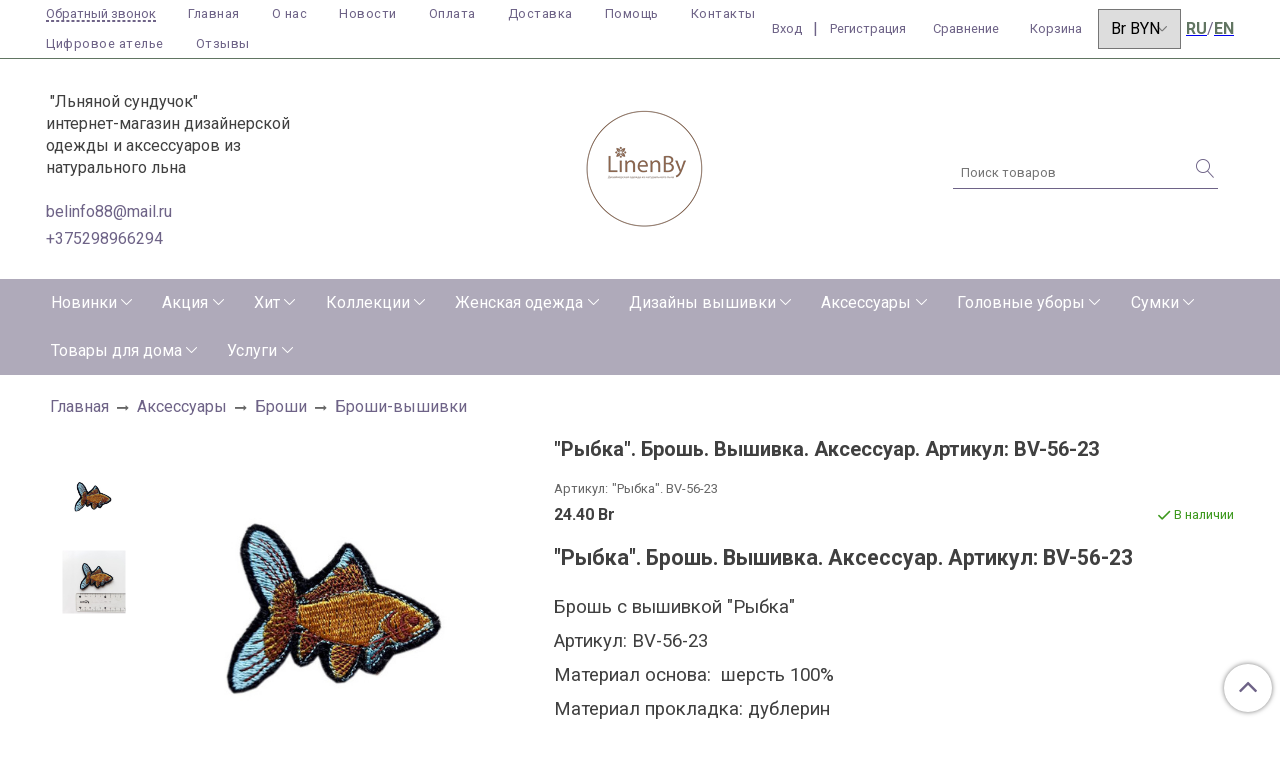

--- FILE ---
content_type: text/html; charset=utf-8
request_url: https://www.linenby.by/product/rybka-brosh-vyshivka-aksessuar-artikul-bv-56-23
body_size: 25573
content:
<!DOCTYPE html>
<html>
  <head><link media='print' onload='this.media="all"' rel='stylesheet' type='text/css' href='/served_assets/public/jquery.modal-0c2631717f4ce8fa97b5d04757d294c2bf695df1d558678306d782f4bf7b4773.css'><meta data-config="{&quot;product_id&quot;:415864378}" name="page-config" content="" /><meta data-config="{&quot;money_with_currency_format&quot;:{&quot;delimiter&quot;:&quot; &quot;,&quot;separator&quot;:&quot;.&quot;,&quot;format&quot;:&quot;%n %u&quot;,&quot;unit&quot;:&quot;Br&quot;,&quot;show_price_without_cents&quot;:0},&quot;currency_code&quot;:&quot;BYN&quot;,&quot;currency_iso_code&quot;:&quot;BYN&quot;,&quot;default_currency&quot;:{&quot;title&quot;:&quot;Белорусский рубль&quot;,&quot;code&quot;:&quot;BYN&quot;,&quot;rate&quot;:&quot;26.967&quot;,&quot;format_string&quot;:&quot;%n %u&quot;,&quot;unit&quot;:&quot;Br&quot;,&quot;price_separator&quot;:&quot;&quot;,&quot;is_default&quot;:true,&quot;price_delimiter&quot;:&quot;&quot;,&quot;show_price_with_delimiter&quot;:true,&quot;show_price_without_cents&quot;:false},&quot;facebook&quot;:{&quot;pixelActive&quot;:true,&quot;currency_code&quot;:&quot;BYN&quot;,&quot;use_variants&quot;:true},&quot;vk&quot;:{&quot;pixel_active&quot;:false,&quot;price_list_id&quot;:null},&quot;new_ya_metrika&quot;:false,&quot;ecommerce_data_container&quot;:&quot;dataLayer&quot;,&quot;common_js_version&quot;:&quot;v2&quot;,&quot;vue_ui_version&quot;:null,&quot;feedback_captcha_enabled&quot;:null,&quot;account_id&quot;:1005405,&quot;hide_items_out_of_stock&quot;:false,&quot;forbid_order_over_existing&quot;:false,&quot;minimum_items_price&quot;:null,&quot;enable_comparison&quot;:true,&quot;locale&quot;:&quot;ru&quot;,&quot;client_group&quot;:null,&quot;consent_to_personal_data&quot;:{&quot;active&quot;:false,&quot;obligatory&quot;:true,&quot;description&quot;:&quot;\u003cp\u003eНастоящим подтверждаю, что я ознакомлен и согласен с условиями \u003ca href=\&quot;/page/oferta\&quot; target=\&quot;blank\&quot;\u003eоферты и политики конфиденциальности\u003c/a\u003e.\u003c/p\u003e&quot;},&quot;recaptcha_key&quot;:&quot;6LfXhUEmAAAAAOGNQm5_a2Ach-HWlFKD3Sq7vfFj&quot;,&quot;recaptcha_key_v3&quot;:&quot;6LcZi0EmAAAAAPNov8uGBKSHCvBArp9oO15qAhXa&quot;,&quot;yandex_captcha_key&quot;:&quot;ysc1_ec1ApqrRlTZTXotpTnO8PmXe2ISPHxsd9MO3y0rye822b9d2&quot;,&quot;checkout_float_order_content_block&quot;:true,&quot;available_products_characteristics_ids&quot;:null,&quot;sber_id_app_id&quot;:&quot;5b5a3c11-72e5-4871-8649-4cdbab3ba9a4&quot;,&quot;theme_generation&quot;:2,&quot;quick_checkout_captcha_enabled&quot;:false,&quot;max_order_lines_count&quot;:500,&quot;sber_bnpl_min_amount&quot;:1000,&quot;sber_bnpl_max_amount&quot;:150000,&quot;counter_settings&quot;:{&quot;data_layer_name&quot;:&quot;dataLayer&quot;,&quot;new_counters_setup&quot;:false,&quot;add_to_cart_event&quot;:true,&quot;remove_from_cart_event&quot;:true,&quot;add_to_wishlist_event&quot;:true},&quot;site_setting&quot;:{&quot;show_cart_button&quot;:true,&quot;show_service_button&quot;:false,&quot;show_marketplace_button&quot;:false,&quot;show_quick_checkout_button&quot;:true},&quot;warehouses&quot;:[{&quot;id&quot;:4125622,&quot;title&quot;:&quot;Основной склад&quot;,&quot;array_index&quot;:0}],&quot;captcha_type&quot;:&quot;google&quot;,&quot;human_readable_urls&quot;:false}" name="shop-config" content="" /><meta name='js-evnvironment' content='production' /><meta name='default-locale' content='ru' /><meta name='insales-redefined-api-methods' content="[]" /><script src="/packs/js/shop_bundle-2b0004e7d539ecb78a46.js"></script><script type="text/javascript" src="https://static.insales-cdn.com/assets/common-js/common.v2.25.28.js"></script><script type="text/javascript" src="https://static.insales-cdn.com/assets/static-versioned/v3.72/static/libs/lodash/4.17.21/lodash.min.js"></script>
<!--InsalesCounter -->
<script type="text/javascript">
(function() {
  if (typeof window.__insalesCounterId !== 'undefined') {
    return;
  }

  try {
    Object.defineProperty(window, '__insalesCounterId', {
      value: 1005405,
      writable: true,
      configurable: true
    });
  } catch (e) {
    console.error('InsalesCounter: Failed to define property, using fallback:', e);
    window.__insalesCounterId = 1005405;
  }

  if (typeof window.__insalesCounterId === 'undefined') {
    console.error('InsalesCounter: Failed to set counter ID');
    return;
  }

  let script = document.createElement('script');
  script.async = true;
  script.src = '/javascripts/insales_counter.js?7';
  let firstScript = document.getElementsByTagName('script')[0];
  firstScript.parentNode.insertBefore(script, firstScript);
})();
</script>
<!-- /InsalesCounter -->
      <script>gtmDataLayer = []; gtmDataLayer.push({
      'ecommerce': {
        'detail': {
          'products': [{"id":"415864378","name":"\"Рыбка\". Брошь. Вышивка. Аксессуар. Артикул: BV-56-23","category":"Каталог/Аксессуары/Броши/Броши с вышивкой","price":"24.4"}]
         }
       }
    });</script>
      <!-- Google Tag Manager -->
      <script>(function(w,d,s,l,i){w[l]=w[l]||[];w[l].push({'gtm.start':
      new Date().getTime(),event:'gtm.js'});var f=d.getElementsByTagName(s)[0],
      j=d.createElement(s),dl=l!='dataLayer'?'&l='+l:'';j.async=true;j.src=
      'https://www.googletagmanager.com/gtm.js?id='+i+dl;f.parentNode.insertBefore(j,f);
      })(window,document,'script','gtmDataLayer','GTM-5GHWF55');
      </script>
      <!-- End Google Tag Manager -->
    <script type="text/javascript">
      (function() {
          (function() { var d=document; var s = d.createElement('script');
  s.type = 'text/javascript'; s.async = true;
  s.src = '//code.jivosite.com/widget/wRylgmQ7jj'; d.head.appendChild(s); })();

      })();
    </script>

    <!-- meta -->
<meta charset="UTF-8" />



<meta name="keywords" content=""Рыбка". Брошь. Вышивка. Аксессуар. Артикул: BV-56-23"/>



  



  <title>
    
    
        "Рыбка". Брошь. Вышивка. Аксессуар. Артикул: BV-56-23 – купить в интернет-магазине, цена, заказ online
    
  </title>











  <meta name="description" content="Купить брошь в интернет-магазине modaport.by. Купить брошь с вышивкой в интернет-магазине. Цены в каталоге, брошь на одежду, авторская брошь купить в интернет-магазине, брошь на одежду, купить брошь с вышивкой в Минске, брошь пришивная с вышивкой, купить брошь от производителя, заказать брошь, заказать брошь с вышивкой. Доставка по Беларуси, России-modaport.by ☎️ +375 33 377 86 73 "Домик". Брошь. Вышивка. Аксессуар. Артикул: BV-45-23 "Рыбка". Брошь. Вышивка. Аксессуар. Артикул: BV-56-23"/>








<meta name="robots" content="index,follow" />
<meta http-equiv="X-UA-Compatible" content="IE=edge,chrome=1" />
<meta name="viewport" content="width=device-width, initial-scale=1.0" />
<meta name="SKYPE_TOOLBAR" content="SKYPE_TOOLBAR_PARSER_COMPATIBLE" />
<meta name="p:domain_verify" content="39276d91b6df32a777e74d426ac43973"/>










<meta name="handle" content="[]"/ data-current-collection="[]"


>

<style>
  .menu:not(.insales-menu--loaded) {
    display: flex;
    list-style: none;
    margin-left: 0;
    padding-left: 0;
    box-shadow: none;
    width: auto;
    background: transparent;
    flex-direction: row;
    flex-wrap: wrap;
  }

  .menu:not(.insales-menu--loaded) .menu-link {
    display: block;
  }

  .menu:not(.insales-menu--loaded) .menu,
  .menu:not(.insales-menu--loaded) .menu-marker,
  .menu:not(.insales-menu--loaded) .menu-icon {
    display: none;
  }
</style>







<!-- canonical url-->

  <link rel="canonical" href="https://www.linenby.by/product/rybka-brosh-vyshivka-aksessuar-artikul-bv-56-23"/>


<!-- rss feed-->



<!-- Продукт -->
    <meta property="og:title" content=""Рыбка". Брошь. Вышивка. Аксессуар. Артикул: BV-56-23" />
    <meta property="og:type" content="website" />
    <meta property="og:url" content="https://www.linenby.by/product/rybka-brosh-vyshivka-aksessuar-artikul-bv-56-23" />

    
      <meta property="og:image" content="https://static.insales-cdn.com/images/products/1/3310/801508590/ribka-52-modaport.by.jpg" />
    






<!-- icons-->
<link rel="icon" type="image/svg+xml" sizes="120x120" href="https://static.insales-cdn.com/assets/1/3276/1658060/1768206170/favicon.svg" />
<link rel="stylesheet" type="text/css"  href="https://static.insales-cdn.com/assets/1/3276/1658060/1768206170/jquery.fancybox.min.css" />



    
  
  <link href="//fonts.googleapis.com/css?family=Roboto:300,400,700&subset=cyrillic,latin" rel="stylesheet" />




<link href="//maxcdn.bootstrapcdn.com/font-awesome/4.7.0/css/font-awesome.min.css" rel="stylesheet" />


<link href="https://static.insales-cdn.com/assets/1/3276/1658060/1768206170/theme.css" rel="stylesheet" type="text/css" />

  <meta name='product-id' content='415864378' />
</head>

  <body class="fhg-body" data-multi-lang="false">

    <div class="body-wrapper">

      <noscript>
<div class="njs-alert-overlay">
  <div class="njs-alert-wrapper">
    <div class="njs-alert">
      <p>Включите в вашем браузере JavaScript!</p>
    </div>
  </div>
</div>
</noscript>


      <div class="top-panel-wrapper">
        <div class="container">
          <div class="top-panel row js-top-panel-fixed">
  <div class="top-menu-wrapper hidden-sm cell-8">
  <div class="main-menu ">
    








  <ul class="main-menu menu level-1" data-menu-id="main-menu">
    <li><button  class="backcall-toggle backcall-toggle-top js-backcall-toggle hidden-md"><span>Обратный звонок</span></button></li>
    

      

      <li class="main-menu-item menu-item">
        <div class="main-menu-item-controls menu-item-controls">
          

          <a href="/" class="main-menu-link menu-link" data-menu-link-source="menu" data-menu-link-current="no">
            Главная
          </a>
        </div>
      </li>

    

      

      <li class="main-menu-item menu-item">
        <div class="main-menu-item-controls menu-item-controls">
          

          <a href="/page/o-nas" class="main-menu-link menu-link" data-menu-link-source="menu" data-menu-link-current="no">
            О нас
          </a>
        </div>
      </li>

    

      

      <li class="main-menu-item menu-item">
        <div class="main-menu-item-controls menu-item-controls">
          

          <a href="/blogs/blog" class="main-menu-link menu-link" data-menu-link-source="menu" data-menu-link-current="no">
            Новости
          </a>
        </div>
      </li>

    

      

      <li class="main-menu-item menu-item">
        <div class="main-menu-item-controls menu-item-controls">
          

          <a href="/page/payment" class="main-menu-link menu-link" data-menu-link-source="menu" data-menu-link-current="no">
            Оплата
          </a>
        </div>
      </li>

    

      

      <li class="main-menu-item menu-item">
        <div class="main-menu-item-controls menu-item-controls">
          

          <a href="/page/delivery" class="main-menu-link menu-link" data-menu-link-source="menu" data-menu-link-current="no">
            Доставка
          </a>
        </div>
      </li>

    

      

      <li class="main-menu-item menu-item">
        <div class="main-menu-item-controls menu-item-controls">
          

          <a href="/page/pomoshch" class="main-menu-link menu-link" data-menu-link-source="menu" data-menu-link-current="no">
            Помощь
          </a>
        </div>
      </li>

    

      

      <li class="main-menu-item menu-item">
        <div class="main-menu-item-controls menu-item-controls">
          

          <a href="/page/contacts" class="main-menu-link menu-link" data-menu-link-source="menu" data-menu-link-current="no">
            Контакты
          </a>
        </div>
      </li>

    

      

      <li class="main-menu-item menu-item">
        <div class="main-menu-item-controls menu-item-controls">
          

          <a href="/page/cifrovoe-atele" class="main-menu-link menu-link" data-menu-link-source="menu" data-menu-link-current="no">
            Цифровое ателье
          </a>
        </div>
      </li>

    

      

      <li class="main-menu-item menu-item">
        <div class="main-menu-item-controls menu-item-controls">
          

          <a href="/page/otzyvy" class="main-menu-link menu-link" data-menu-link-source="menu" data-menu-link-current="no">
            Отзывы
          </a>
        </div>
      </li>

    
  </ul>

  










  </div>
  </div>
  <div class="top-menu-wrapper cell- hidden shown-sm">
    <button type="button" class="top-panel-open-sidebar button js-open-sidebar"></button>
  </div>

  <div class="top-menu-icons-block collapse-block hidden shown-flex-md cell-">
    <div class="contacts-top-menu hidden shown-md">
    

      <button type="button" class="contacts-icon js-open-contacts"></button>

    
      <div class="contacts-top-menu-block cell-12 hidden">
        <div class="header-block js-contacts-header cell- ">


          <div class="email text-left ">
            
                <span class="">
                  <p>&nbsp;"Льняной сундучок"</p>
<p>интернет-магазин дизайнерской одежды и аксессуаров из натурального льна</p>
<p>&nbsp;</p>
<p><a href="mailto:belinfo88@mail.ru">belinfo88@mail.ru</a></p>
                </span>
            
          </div>

          <div class="phone text-left ">
            
                <a href="tel:+375298966294" class="contact-link tel">
                  +375298966294
                </a>
              
                        </br>    <a class="backcall-toggle backcall-toggle-block js-backcall-toggle">Обратный звонок</a>
          </div>

        </div>

      </div>
    </div>

    <div class="hidden shown-md">
      <button type="button" class="top-panel-open-search button js-open-search-panel "></button>
    </div>

    
      <div class="compares-widget is-top-panel cell- hidden shown-md">
        <a href="/compares" class="compares-widget-link"  title="Сравнение">
          <div class="compare-widget-caption is-top-panel">
            <span class="compare-widget-icon-header"></span>
            <span class="compares-widget-count is-top-panel js-compares-widget-count"></span>
          </div>
        </a>
      </div>
    

    <div class="shopcart-widget-wrapper is-top-panel cell-  hidden shown-md">
      
<div class="shopcart-widget is-top-panel ">
  <a href="/cart_items " title="Корзина" class="shopcart-widget-link ">
    <span class="shopcart-widget-icon">
        <span class="shopcart-widget-count js-shopcart-widget-count is-top-panel" ></span>
    </span>
    <span class="shopcart-widget-data">
      <span class="shopcart-widget-caption">
      Корзина
      </span>

      <span class="shopcart-widget-amount js-shopcart-widget-amount hidden-md"></span>
    </span>
  </a>

</div>




    </div>
  </div>

    <div class="top-menu-block  hidden-md cell-4">
      
      <a class="client-account-link" href="/client_account/login">
        <span>Вход</span>
      </a>|
      <a class="client-account-link" href="/client_account/contacts/new">
        <span>Регистрация</span>
      </a>

      
      
        <div class="compares-widget  ">
          <a href="/compares" class="compares-widget-link" title="Сравнение">
              <span class="compare-widget-icon-header">Сравнение</span>
              <span class="compares-widget-count js-compares-widget-count"></span>
          </a>
        </div>
      

      <div class="shopcart-widget-wrapper  hidden-sm">
        <div class="shopcart-widget in-header">
          <a href="/cart_items " title="Корзина" class="shopcart-widget-link ">
              <span class="shopcart-widget-caption"> Корзина</span>
              <span class="shopcart-widget-count js-shopcart-widget-count"></span>
          </a>
          </div>
      </div>
      
      
      <form action="/site_currencies/update_current" method="post">
        <select name="site_currency_code" onchange="this.parentNode.submit()">
          
            
            

            <option  value="RUR"> ₽&nbsp;RUR</option>
          
            
            

            <option selected value="BYN">Br&nbsp;BYN</option>
          
            
            

            <option  value="USD">$&nbsp;USD</option>
          
            
            

            <option  value="EUR">€&nbsp;EUR</option>
          
        </select>
      </form>
      
   <div style="margin-left:5px;display: flex;"><a href="/"><span style="font-weight:bold;color:#617562;">RU</a></span> / <a href="/?lang=en"><span style="font-weight:bold;color:#617562;">EN</span></a></div>
    </div>

</div>

<script type="text/javascript">
(function(){
    var _backcallForm = {
      form: {
        classes: 'is-backcall',
      },
      fields: [
        {
          title: 'Имя',
          name: 'content',
          required: true,
          type: "hidden",
          value: "Сообщение отправлено через форму 'Обратный звонок'"
        },
        {
          type: 'hidden',
          name: 'subject',
          value: 'Обратный звонок'
        },
        {
          title: 'Имя',
          name: 'from',
          required: true,
          type: "hidden",
          value: "belinfo88@mail.ru"
        },
        {
          title: 'Имя',
          name: 'name'
        },
        {
          title: 'Телефон',
          name: 'phone',
          required: true
        },
      ],

      sendTo: Shop.sendMessage,
      onValid: function () {},
    };

  $(document).on('click', '.js-backcall-toggle', function (event) {
    event.preventDefault();

    alertify.modal({
      formDefination: _backcallForm
    }).set('title', 'Обратный звонок' );
  });
}());

</script>

        </div>
      </div>

      <div class=" header-wrapper">
        <header class="header container">
  <div class="header-inner row flex-between flex-center-sm flex-middle ">
    <div class="left-blocks cell-">
      <div class="left-blocks-inner row flex-middle">

        <div class="header-block js-contacts-header cell-4 hidden-md ">

          <div class="email text-left hidden-sm">
            
                <span class="editor">
                  <p>&nbsp;"Льняной сундучок"</p>
<p>интернет-магазин дизайнерской одежды и аксессуаров из натурального льна</p>
<p>&nbsp;</p>
<p><a href="mailto:belinfo88@mail.ru">belinfo88@mail.ru</a></p>
                </span>
            
          </div>
          <div class="phone text-left text-center-sm hidden-sm">
            
                  <a href="tel:+375298966294" class="contact-link tel"> +375298966294</a>

              
          </div>


        </div>

        <div class="logotype-wrapper cell-8  cell-12-md ">
          <div class="logotype text-center-sm">
            
            <a title="LinenBy - платье с историей" href="/" class="logotype-link">
              
                <img src="https://static.insales-cdn.com/assets/1/3276/1658060/1768206170/logotype.jpg" class="logotype-image" alt="LinenBy - платье с историей" title="LinenBy - платье с историей" />
              
            </a>
          </div>
        </div>



      </div>
      <div class="cell-3 hidden-md">
        
      <form class="search-widget in-header " action="/search" method="get">
  <input type="text"
          name="q"
          class="search-widget-field"
          value=""
          placeholder="Поиск товаров"
  >

</input>
<button type="submit" class="search-widget-button button is-widget-submit">
  
</button>

  

</form>



    </div>
    </div>

  </div>

</header>






      </div>
      <div class="catalog-menu-wrapper hidden-sm">


          

        <div class="catalog-menu-inner container">
          









  
    
    

    <ul class="catalog-menu menu level-1" data-menu-id="catalog-menu">

      

        
        
        

        
        

        
        

        

          

          

          <li class="catalog-menu-item menu-item level-1">
            <div class="catalog-menu-item-controls menu-item-controls level-1">

              

              <a href="/collection/novinki" class="catalog-menu-link menu-link level-1" data-menu-link="novinki" data-menu-link-source="collection">
                Новинки
              </a>

              
                <button class="catalog-menu-marker menu-marker" type="button"></button>
              
            </div>

            
              <ul class="catalog-menu menu">
            

            

          

          

        

      

        
        
        

        
        

        
        

        

          

          

          <li class="catalog-menu-item menu-item level-1">
            <div class="catalog-menu-item-controls menu-item-controls level-1">

              

              <a href="/collection/novinki-osen-zima" class="catalog-menu-link menu-link level-1" data-menu-link="novinki-osen-zima" data-menu-link-source="collection">
                Новинки осень-зима
              </a>

              
            </div>

            

            

          
            </li>
          

          

        

      

        
        
        

        
        

        
        

        

          

          

          <li class="catalog-menu-item menu-item level-1">
            <div class="catalog-menu-item-controls menu-item-controls level-1">

              

              <a href="/collection/novinki-vesna-leto" class="catalog-menu-link menu-link level-1" data-menu-link="novinki-vesna-leto" data-menu-link-source="collection">
                Новинки весна-лето
              </a>

              
            </div>

            

            

          
            </li>
          

          

        

      

        
        
        

        
        

        
        

        

          

          

          <li class="catalog-menu-item menu-item level-1">
            <div class="catalog-menu-item-controls menu-item-controls level-1">

              

              <a href="/collection/novinki-platya" class="catalog-menu-link menu-link level-1" data-menu-link="novinki-platya" data-menu-link-source="collection">
                Новинки платья
              </a>

              
            </div>

            

            

          
            </li>
          

          

        

      

        
        
        

        
        

        
        

        

          

          

          <li class="catalog-menu-item menu-item level-1">
            <div class="catalog-menu-item-controls menu-item-controls level-1">

              

              <a href="/collection/novinki-zhakety" class="catalog-menu-link menu-link level-1" data-menu-link="novinki-zhakety" data-menu-link-source="collection">
                Новинки жакеты
              </a>

              
            </div>

            

            

          
            </li>
          

          

        

      

        
        
        

        
        

        
        

        

          

          

          <li class="catalog-menu-item menu-item level-1">
            <div class="catalog-menu-item-controls menu-item-controls level-1">

              

              <a href="/collection/novinki-bluzki" class="catalog-menu-link menu-link level-1" data-menu-link="novinki-bluzki" data-menu-link-source="collection">
                Новинки блузки
              </a>

              
            </div>

            

            

          
            </li>
          

          

        

      

        
        
        

        
        

        
        

        

          

          

          <li class="catalog-menu-item menu-item level-1">
            <div class="catalog-menu-item-controls menu-item-controls level-1">

              

              <a href="/collection/novinki-topy" class="catalog-menu-link menu-link level-1" data-menu-link="novinki-topy" data-menu-link-source="collection">
                Новинки топы
              </a>

              
            </div>

            

            

          
            </li>
          

          

        

      

        
        
        

        
        

        
        

        

          

          

          <li class="catalog-menu-item menu-item level-1">
            <div class="catalog-menu-item-controls menu-item-controls level-1">

              

              <a href="/collection/novinki-yubki" class="catalog-menu-link menu-link level-1" data-menu-link="novinki-yubki" data-menu-link-source="collection">
                Новинки юбки
              </a>

              
            </div>

            

            

          
            </li>
          

          

        

      

        
        
        

        
        

        
        

        

          

          

          <li class="catalog-menu-item menu-item level-1">
            <div class="catalog-menu-item-controls menu-item-controls level-1">

              

              <a href="/collection/novinki-sarafany" class="catalog-menu-link menu-link level-1" data-menu-link="novinki-sarafany" data-menu-link-source="collection">
                Новинки сарафаны
              </a>

              
            </div>

            

            

          
            </li>
          

          

        

      

        
        
        

        
        

        
        

        

          

          

          <li class="catalog-menu-item menu-item level-1">
            <div class="catalog-menu-item-controls menu-item-controls level-1">

              

              <a href="/collection/novinki-bryuki" class="catalog-menu-link menu-link level-1" data-menu-link="novinki-bryuki" data-menu-link-source="collection">
                Новинки брюки
              </a>

              
            </div>

            

            

          
            </li>
          

          

        

      

        
        
        

        
        

        
        

        

          

          

          <li class="catalog-menu-item menu-item level-1">
            <div class="catalog-menu-item-controls menu-item-controls level-1">

              

              <a href="/collection/novinki-shorty" class="catalog-menu-link menu-link level-1" data-menu-link="novinki-shorty" data-menu-link-source="collection">
                Новинки шорты
              </a>

              
            </div>

            

            

          
            </li>
          

          

        

      

        
        
        

        
        

        
        

        

          

          

          <li class="catalog-menu-item menu-item level-1">
            <div class="catalog-menu-item-controls menu-item-controls level-1">

              

              <a href="/collection/novinki-kostyumy" class="catalog-menu-link menu-link level-1" data-menu-link="novinki-kostyumy" data-menu-link-source="collection">
                Новинки костюмы
              </a>

              
            </div>

            

            

          
            </li>
          

          

        

      

        
        
        

        
        

        
        

        

          

          

          <li class="catalog-menu-item menu-item level-1">
            <div class="catalog-menu-item-controls menu-item-controls level-1">

              

              <a href="/collection/novinki-kombinezony" class="catalog-menu-link menu-link level-1" data-menu-link="novinki-kombinezony" data-menu-link-source="collection">
                Новинки комбинезоны
              </a>

              
            </div>

            

            

          
            </li>
          

          

        

      

        
        
        

        
        

        
        

        

          

          

          <li class="catalog-menu-item menu-item level-1">
            <div class="catalog-menu-item-controls menu-item-controls level-1">

              

              <a href="/collection/novinki-aksessuary" class="catalog-menu-link menu-link level-1" data-menu-link="novinki-aksessuary" data-menu-link-source="collection">
                Новинки аксессуары
              </a>

              
            </div>

            

            

          
            </li>
          

          

        

      

        
        
        

        
        

        
        

        

          

          

          <li class="catalog-menu-item menu-item level-1">
            <div class="catalog-menu-item-controls menu-item-controls level-1">

              

              <a href="/collection/novinki-sumki" class="catalog-menu-link menu-link level-1" data-menu-link="novinki-sumki" data-menu-link-source="collection">
                Новинки сумки
              </a>

              
            </div>

            

            

          
            </li>
          

          

        

      

        
        
        

        
        

        
        

        

          

          

          <li class="catalog-menu-item menu-item level-1">
            <div class="catalog-menu-item-controls menu-item-controls level-1">

              

              <a href="/collection/novinki-suveniry" class="catalog-menu-link menu-link level-1" data-menu-link="novinki-suveniry" data-menu-link-source="collection">
                Новинки сувениры
              </a>

              
            </div>

            

            

          
            </li>
          

          

        

      

        
        
        

        
        

        
        

        

          

          

          <li class="catalog-menu-item menu-item level-1">
            <div class="catalog-menu-item-controls menu-item-controls level-1">

              

              <a href="/collection/katalog-1-b2dca8" class="catalog-menu-link menu-link level-1" data-menu-link="katalog-1-b2dca8" data-menu-link-source="collection">
                Новинки головные уборы
              </a>

              
            </div>

            

            

          
            </li>
          

          

        

      

        
        
        

        
        

        
        

        

          

          

          <li class="catalog-menu-item menu-item level-1">
            <div class="catalog-menu-item-controls menu-item-controls level-1">

              

              <a href="/collection/novinki-tovary-dlya-doma" class="catalog-menu-link menu-link level-1" data-menu-link="novinki-tovary-dlya-doma" data-menu-link-source="collection">
                Новинки товары для дома
              </a>

              
            </div>

            

            

          
            </li>
          

          

        

      

        
        
        

        
        

        
        

        

          

          

          <li class="catalog-menu-item menu-item level-1">
            <div class="catalog-menu-item-controls menu-item-controls level-1">

              

              <a href="/collection/novinki-dekor-dlya-doma" class="catalog-menu-link menu-link level-1" data-menu-link="novinki-dekor-dlya-doma" data-menu-link-source="collection">
                Новинки декор для дома
              </a>

              
            </div>

            

            

          
            </li>
          

          

        

      

        
        
        

        
        

        
        

        

          

          
            
              

              </ul>
            

            </li>
          

          <li class="catalog-menu-item menu-item level-1">
            <div class="catalog-menu-item-controls menu-item-controls level-1">

              

              <a href="/collection/aktsii" class="catalog-menu-link menu-link level-1" data-menu-link="aktsii" data-menu-link-source="collection">
                Акция
              </a>

              
                <button class="catalog-menu-marker menu-marker" type="button"></button>
              
            </div>

            
              <ul class="catalog-menu menu">
            

            

          

          

        

      

        
        
        

        
        

        
        

        

          

          

          <li class="catalog-menu-item menu-item level-1">
            <div class="catalog-menu-item-controls menu-item-controls level-1">

              

              <a href="/collection/akciya-poslednij-razmer-rasprodazha" class="catalog-menu-link menu-link level-1" data-menu-link="akciya-poslednij-razmer-rasprodazha" data-menu-link-source="collection">
                Последний размер
              </a>

              
            </div>

            

            

          
            </li>
          

          

        

      

        
        
        

        
        

        
        

        

          

          
            
              

              </ul>
            

            </li>
          

          <li class="catalog-menu-item menu-item level-1">
            <div class="catalog-menu-item-controls menu-item-controls level-1">

              

              <a href="/collection/populyarnye-modeli" class="catalog-menu-link menu-link level-1" data-menu-link="populyarnye-modeli" data-menu-link-source="collection">
                Хит
              </a>

              
                <button class="catalog-menu-marker menu-marker" type="button"></button>
              
            </div>

            
              <ul class="catalog-menu menu">
            

            

          

          

        

      

        
        
        

        
        

        
        

        

          

          

          <li class="catalog-menu-item menu-item level-1">
            <div class="catalog-menu-item-controls menu-item-controls level-1">

              

              <a href="/collection/molodezhnyy-miks" class="catalog-menu-link menu-link level-1" data-menu-link="molodezhnyy-miks" data-menu-link-source="collection">
                Молодежный микс
              </a>

              
            </div>

            

            

          
            </li>
          

          

        

      

        
        
        

        
        

        
        

        

          

          
            
              

              </ul>
            

            </li>
          

          <li class="catalog-menu-item menu-item level-1">
            <div class="catalog-menu-item-controls menu-item-controls level-1">

              

              <a href="/collection/collekcii" class="catalog-menu-link menu-link level-1" data-menu-link="collekcii" data-menu-link-source="collection">
                Коллекции
              </a>

              
                <button class="catalog-menu-marker menu-marker" type="button"></button>
              
            </div>

            
              <ul class="catalog-menu menu">
            

            

          

          

        

      

        
        
        

        
        

        
        

        

          

          

          <li class="catalog-menu-item menu-item level-1">
            <div class="catalog-menu-item-controls menu-item-controls level-1">

              

              <a href="/collection/novogodnyaya" class="catalog-menu-link menu-link level-1" data-menu-link="novogodnyaya" data-menu-link-source="collection">
                Новогодняя
              </a>

              
            </div>

            

            

          
            </li>
          

          

        

      

        
        
        

        
        

        
        

        

          

          

          <li class="catalog-menu-item menu-item level-1">
            <div class="catalog-menu-item-controls menu-item-controls level-1">

              

              <a href="/collection/osen-zima" class="catalog-menu-link menu-link level-1" data-menu-link="osen-zima" data-menu-link-source="collection">
                Осень-зима
              </a>

              
            </div>

            

            

          
            </li>
          

          

        

      

        
        
        

        
        

        
        

        

          

          

          <li class="catalog-menu-item menu-item level-1">
            <div class="catalog-menu-item-controls menu-item-controls level-1">

              

              <a href="/collection/bely-kryzh" class="catalog-menu-link menu-link level-1" data-menu-link="bely-kryzh" data-menu-link-source="collection">
                Белы крыж
              </a>

              
            </div>

            

            

          
            </li>
          

          

        

      

        
        
        

        
        

        
        

        

          

          

          <li class="catalog-menu-item menu-item level-1">
            <div class="catalog-menu-item-controls menu-item-controls level-1">

              

              <a href="/collection/bereginya" class="catalog-menu-link menu-link level-1" data-menu-link="bereginya" data-menu-link-source="collection">
                Берегиня
              </a>

              
            </div>

            

            

          
            </li>
          

          

        

      

        
        
        

        
        

        
        

        

          

          

          <li class="catalog-menu-item menu-item level-1">
            <div class="catalog-menu-item-controls menu-item-controls level-1">

              

              <a href="/collection/rodnae-neba" class="catalog-menu-link menu-link level-1" data-menu-link="rodnae-neba" data-menu-link-source="collection">
                Роднае неба
              </a>

              
            </div>

            

            

          
            </li>
          

          

        

      

        
        
        

        
        

        
        

        

          

          

          <li class="catalog-menu-item menu-item level-1">
            <div class="catalog-menu-item-controls menu-item-controls level-1">

              

              <a href="/collection/derevo-zhizni" class="catalog-menu-link menu-link level-1" data-menu-link="derevo-zhizni" data-menu-link-source="collection">
                Дерево жизни
              </a>

              
            </div>

            

            

          
            </li>
          

          

        

      

        
        
        

        
        

        
        

        

          

          

          <li class="catalog-menu-item menu-item level-1">
            <div class="catalog-menu-item-controls menu-item-controls level-1">

              

              <a href="/collection/katalog-lnyanoj-zhenskoj-odezhdy-iskry-leta" class="catalog-menu-link menu-link level-1" data-menu-link="katalog-lnyanoj-zhenskoj-odezhdy-iskry-leta" data-menu-link-source="collection">
                Искры лета
              </a>

              
            </div>

            

            

          
            </li>
          

          

        

      

        
        
        

        
        

        
        

        

          

          

          <li class="catalog-menu-item menu-item level-1">
            <div class="catalog-menu-item-controls menu-item-controls level-1">

              

              <a href="/collection/kollekciya-lnyanyh-platev-doroga-v-tirol" class="catalog-menu-link menu-link level-1" data-menu-link="kollekciya-lnyanyh-platev-doroga-v-tirol" data-menu-link-source="collection">
                Дорога в Тироль
              </a>

              
            </div>

            

            

          
            </li>
          

          

        

      

        
        
        

        
        

        
        

        

          

          

          <li class="catalog-menu-item menu-item level-1">
            <div class="catalog-menu-item-controls menu-item-controls level-1">

              

              <a href="/collection/morskoy-briz" class="catalog-menu-link menu-link level-1" data-menu-link="morskoy-briz" data-menu-link-source="collection">
                Морской бриз
              </a>

              
            </div>

            

            

          
            </li>
          

          

        

      

        
        
        

        
        

        
        

        

          

          

          <li class="catalog-menu-item menu-item level-1">
            <div class="catalog-menu-item-controls menu-item-controls level-1">

              

              <a href="/collection/frontpage" class="catalog-menu-link menu-link level-1" data-menu-link="frontpage" data-menu-link-source="collection">
                Пава
              </a>

              
            </div>

            

            

          
            </li>
          

          

        

      

        
        
        

        
        

        
        

        

          

          

          <li class="catalog-menu-item menu-item level-1">
            <div class="catalog-menu-item-controls menu-item-controls level-1">

              

              <a href="/collection/chernaya-orhideya" class="catalog-menu-link menu-link level-1" data-menu-link="chernaya-orhideya" data-menu-link-source="collection">
                Черная орхидея
              </a>

              
            </div>

            

            

          
            </li>
          

          

        

      

        
        
        

        
        

        
        

        

          

          

          <li class="catalog-menu-item menu-item level-1">
            <div class="catalog-menu-item-controls menu-item-controls level-1">

              

              <a href="/collection/osenniy-les" class="catalog-menu-link menu-link level-1" data-menu-link="osenniy-les" data-menu-link-source="collection">
                Осенний лес
              </a>

              
            </div>

            

            

          
            </li>
          

          

        

      

        
        
        

        
        

        
        

        

          

          

          <li class="catalog-menu-item menu-item level-1">
            <div class="catalog-menu-item-controls menu-item-controls level-1">

              

              <a href="/collection/klassik-bazovaja-odejda" class="catalog-menu-link menu-link level-1" data-menu-link="klassik-bazovaja-odejda" data-menu-link-source="collection">
                Базовая
              </a>

              
            </div>

            

            

          
            </li>
          

          

        

      

        
        
        

        
        

        
        

        

          

          

          <li class="catalog-menu-item menu-item level-1">
            <div class="catalog-menu-item-controls menu-item-controls level-1">

              

              <a href="/collection/comfort" class="catalog-menu-link menu-link level-1" data-menu-link="comfort" data-menu-link-source="collection">
                Comfort
              </a>

              
            </div>

            

            

          
            </li>
          

          

        

      

        
        
        

        
        

        
        

        

          

          

          <li class="catalog-menu-item menu-item level-1">
            <div class="catalog-menu-item-controls menu-item-controls level-1">

              

              <a href="/collection/digital-odezhda" class="catalog-menu-link menu-link level-1" data-menu-link="digital-odezhda" data-menu-link-source="collection">
                Digital одежда
              </a>

              
            </div>

            

            

          
            </li>
          

          

        

      

        
        
        

        
        

        
        

        

          

          

          <li class="catalog-menu-item menu-item level-1">
            <div class="catalog-menu-item-controls menu-item-controls level-1">

              

              <a href="/collection/vesna-leto" class="catalog-menu-link menu-link level-1" data-menu-link="vesna-leto" data-menu-link-source="collection">
                Весна-лето
              </a>

              
            </div>

            

            

          
            </li>
          

          

        

      

        
        
        

        
        

        
        

        

          

          
            
              

              </ul>
            

            </li>
          

          <li class="catalog-menu-item menu-item level-1">
            <div class="catalog-menu-item-controls menu-item-controls level-1">

              

              <a href="/collection/zhenskaya-odezhda" class="catalog-menu-link menu-link level-1" data-menu-link="zhenskaya-odezhda" data-menu-link-source="collection">
                Женская одежда
              </a>

              
                <button class="catalog-menu-marker menu-marker" type="button"></button>
              
            </div>

            
              <ul class="catalog-menu menu">
            

            

          

          

        

      

        
        
        

        
        

        
        

        

          

          

          <li class="catalog-menu-item menu-item level-1">
            <div class="catalog-menu-item-controls menu-item-controls level-1">

              

              <a href="/collection/platya" class="catalog-menu-link menu-link level-1" data-menu-link="platya" data-menu-link-source="collection">
                Платья
              </a>

              
                <button class="catalog-menu-marker menu-marker" type="button"></button>
              
            </div>

            
              <ul class="catalog-menu menu">
            

            

          

          

        

      

        
        
        

        
        

        
        

        

          

          

          <li class="catalog-menu-item menu-item level-1">
            <div class="catalog-menu-item-controls menu-item-controls level-1">

              

              <a href="/collection/platya-mini" class="catalog-menu-link menu-link level-1" data-menu-link="platya-mini" data-menu-link-source="collection">
                Платья мини
              </a>

              
            </div>

            

            

          
            </li>
          

          

        

      

        
        
        

        
        

        
        

        

          

          

          <li class="catalog-menu-item menu-item level-1">
            <div class="catalog-menu-item-controls menu-item-controls level-1">

              

              <a href="/collection/platya-midi" class="catalog-menu-link menu-link level-1" data-menu-link="platya-midi" data-menu-link-source="collection">
                Платья миди
              </a>

              
            </div>

            

            

          
            </li>
          

          

        

      

        
        
        

        
        

        
        

        

          

          

          <li class="catalog-menu-item menu-item level-1">
            <div class="catalog-menu-item-controls menu-item-controls level-1">

              

              <a href="/collection/platya-maksi" class="catalog-menu-link menu-link level-1" data-menu-link="platya-maksi" data-menu-link-source="collection">
                Платья макси
              </a>

              
            </div>

            

            

          
            </li>
          

          

        

      

        
        
        

        
        

        
        

        

          

          

          <li class="catalog-menu-item menu-item level-1">
            <div class="catalog-menu-item-controls menu-item-controls level-1">

              

              <a href="/collection/platya-plus-size" class="catalog-menu-link menu-link level-1" data-menu-link="platya-plus-size" data-menu-link-source="collection">
                Платья плюс size
              </a>

              
            </div>

            

            

          
            </li>
          

          

        

      

        
        
        

        
        

        
        

        

          

          

          <li class="catalog-menu-item menu-item level-1">
            <div class="catalog-menu-item-controls menu-item-controls level-1">

              

              <a href="/collection/platya-bazovye" class="catalog-menu-link menu-link level-1" data-menu-link="platya-bazovye" data-menu-link-source="collection">
                Платья базовые
              </a>

              
            </div>

            

            

          
            </li>
          

          

        

      

        
        
        

        
        

        
        

        

          

          

          <li class="catalog-menu-item menu-item level-1">
            <div class="catalog-menu-item-controls menu-item-controls level-1">

              

              <a href="/collection/platya-lnyanye" class="catalog-menu-link menu-link level-1" data-menu-link="platya-lnyanye" data-menu-link-source="collection">
                Платья льняные
              </a>

              
            </div>

            

            

          
            </li>
          

          

        

      

        
        
        

        
        

        
        

        

          

          

          <li class="catalog-menu-item menu-item level-1">
            <div class="catalog-menu-item-controls menu-item-controls level-1">

              

              <a href="/collection/platie-tunika" class="catalog-menu-link menu-link level-1" data-menu-link="platie-tunika" data-menu-link-source="collection">
                Платье-туника
              </a>

              
            </div>

            

            

          
            </li>
          

          

        

      

        
        
        

        
        

        
        

        

          

          

          <li class="catalog-menu-item menu-item level-1">
            <div class="catalog-menu-item-controls menu-item-controls level-1">

              

              <a href="/collection/platya-osen-zima" class="catalog-menu-link menu-link level-1" data-menu-link="platya-osen-zima" data-menu-link-source="collection">
                Платья осень-зима
              </a>

              
            </div>

            

            

          
            </li>
          

          

        

      

        
        
        

        
        

        
        

        

          

          

          <li class="catalog-menu-item menu-item level-1">
            <div class="catalog-menu-item-controls menu-item-controls level-1">

              

              <a href="/collection/platya-vesna-leto" class="catalog-menu-link menu-link level-1" data-menu-link="platya-vesna-leto" data-menu-link-source="collection">
                Платья весна-лето
              </a>

              
            </div>

            

            

          
            </li>
          

          

        

      

        
        
        

        
        

        
        

        

          

          

          <li class="catalog-menu-item menu-item level-1">
            <div class="catalog-menu-item-controls menu-item-controls level-1">

              

              <a href="/collection/platya-multisezon" class="catalog-menu-link menu-link level-1" data-menu-link="platya-multisezon" data-menu-link-source="collection">
                Платья мультисезон
              </a>

              
            </div>

            

            

          
            </li>
          

          

        

      

        
        
        

        
        

        
        

        

          

          

          <li class="catalog-menu-item menu-item level-1">
            <div class="catalog-menu-item-controls menu-item-controls level-1">

              

              <a href="/collection/platya-s-vyshivkoy" class="catalog-menu-link menu-link level-1" data-menu-link="platya-s-vyshivkoy" data-menu-link-source="collection">
                Платья с вышивкой
              </a>

              
            </div>

            

            

          
            </li>
          

          

        

      

        
        
        

        
        

        
        

        

          

          

          <li class="catalog-menu-item menu-item level-1">
            <div class="catalog-menu-item-controls menu-item-controls level-1">

              

              <a href="/collection/platya-v-etnostile" class="catalog-menu-link menu-link level-1" data-menu-link="platya-v-etnostile" data-menu-link-source="collection">
                Платья в этностиле
              </a>

              
            </div>

            

            

          
            </li>
          

          

        

      

        
        
        

        
        

        
        

        

          

          

          <li class="catalog-menu-item menu-item level-1">
            <div class="catalog-menu-item-controls menu-item-controls level-1">

              

              <a href="/collection/platya-v-stile-boho" class="catalog-menu-link menu-link level-1" data-menu-link="platya-v-stile-boho" data-menu-link-source="collection">
                Платья в стиле бохо
              </a>

              
            </div>

            

            

          
            </li>
          

          

        

      

        
        
        

        
        

        
        

        

          

          
            
              

              </ul>
            

            </li>
          

          <li class="catalog-menu-item menu-item level-1">
            <div class="catalog-menu-item-controls menu-item-controls level-1">

              

              <a href="/collection/sarafany" class="catalog-menu-link menu-link level-1" data-menu-link="sarafany" data-menu-link-source="collection">
                Сарафаны
              </a>

              
                <button class="catalog-menu-marker menu-marker" type="button"></button>
              
            </div>

            
              <ul class="catalog-menu menu">
            

            

          

          

        

      

        
        
        

        
        

        
        

        

          

          

          <li class="catalog-menu-item menu-item level-1">
            <div class="catalog-menu-item-controls menu-item-controls level-1">

              

              <a href="/collection/sarafany-mini" class="catalog-menu-link menu-link level-1" data-menu-link="sarafany-mini" data-menu-link-source="collection">
                Сарафаны мини
              </a>

              
            </div>

            

            

          
            </li>
          

          

        

      

        
        
        

        
        

        
        

        

          

          

          <li class="catalog-menu-item menu-item level-1">
            <div class="catalog-menu-item-controls menu-item-controls level-1">

              

              <a href="/collection/sarafany-midi" class="catalog-menu-link menu-link level-1" data-menu-link="sarafany-midi" data-menu-link-source="collection">
                Сарафаны миди
              </a>

              
            </div>

            

            

          
            </li>
          

          

        

      

        
        
        

        
        

        
        

        

          

          

          <li class="catalog-menu-item menu-item level-1">
            <div class="catalog-menu-item-controls menu-item-controls level-1">

              

              <a href="/collection/sarafany-maksi" class="catalog-menu-link menu-link level-1" data-menu-link="sarafany-maksi" data-menu-link-source="collection">
                Сарафаны макси
              </a>

              
            </div>

            

            

          
            </li>
          

          

        

      

        
        
        

        
        

        
        

        

          

          

          <li class="catalog-menu-item menu-item level-1">
            <div class="catalog-menu-item-controls menu-item-controls level-1">

              

              <a href="/collection/sarafan-bazovy" class="catalog-menu-link menu-link level-1" data-menu-link="sarafan-bazovy" data-menu-link-source="collection">
                Сарафаны базовые
              </a>

              
            </div>

            

            

          
            </li>
          

          

        

      

        
        
        

        
        

        
        

        

          

          

          <li class="catalog-menu-item menu-item level-1">
            <div class="catalog-menu-item-controls menu-item-controls level-1">

              

              <a href="/collection/sarafany-lnyanye" class="catalog-menu-link menu-link level-1" data-menu-link="sarafany-lnyanye" data-menu-link-source="collection">
                Сарафаны льняные
              </a>

              
            </div>

            

            

          
            </li>
          

          

        

      

        
        
        

        
        

        
        

        

          

          

          <li class="catalog-menu-item menu-item level-1">
            <div class="catalog-menu-item-controls menu-item-controls level-1">

              

              <a href="/collection/sarafany-s-vyshivkoy" class="catalog-menu-link menu-link level-1" data-menu-link="sarafany-s-vyshivkoy" data-menu-link-source="collection">
                Сарафаны с вышивкой
              </a>

              
            </div>

            

            

          
            </li>
          

          

        

      

        
        
        

        
        

        
        

        

          

          
            
              

              </ul>
            

            </li>
          

          <li class="catalog-menu-item menu-item level-1">
            <div class="catalog-menu-item-controls menu-item-controls level-1">

              

              <a href="/collection/tuniki" class="catalog-menu-link menu-link level-1" data-menu-link="tuniki" data-menu-link-source="collection">
                Туники
              </a>

              
                <button class="catalog-menu-marker menu-marker" type="button"></button>
              
            </div>

            
              <ul class="catalog-menu menu">
            

            

          

          

        

      

        
        
        

        
        

        
        

        

          

          

          <li class="catalog-menu-item menu-item level-1">
            <div class="catalog-menu-item-controls menu-item-controls level-1">

              

              <a href="/collection/bazovye-tuniki" class="catalog-menu-link menu-link level-1" data-menu-link="bazovye-tuniki" data-menu-link-source="collection">
                Туники базовые
              </a>

              
            </div>

            

            

          
            </li>
          

          

        

      

        
        
        

        
        

        
        

        

          

          

          <li class="catalog-menu-item menu-item level-1">
            <div class="catalog-menu-item-controls menu-item-controls level-1">

              

              <a href="/collection/tuniki-lnyanye" class="catalog-menu-link menu-link level-1" data-menu-link="tuniki-lnyanye" data-menu-link-source="collection">
                Туники льняные
              </a>

              
            </div>

            

            

          
            </li>
          

          

        

      

        
        
        

        
        

        
        

        

          

          

          <li class="catalog-menu-item menu-item level-1">
            <div class="catalog-menu-item-controls menu-item-controls level-1">

              

              <a href="/collection/tuniki-s-vyshivkoy" class="catalog-menu-link menu-link level-1" data-menu-link="tuniki-s-vyshivkoy" data-menu-link-source="collection">
                Туники с вышивкой
              </a>

              
            </div>

            

            

          
            </li>
          

          

        

      

        
        
        

        
        

        
        

        

          

          
            
              

              </ul>
            

            </li>
          

          <li class="catalog-menu-item menu-item level-1">
            <div class="catalog-menu-item-controls menu-item-controls level-1">

              

              <a href="/collection/katalog-jaketi" class="catalog-menu-link menu-link level-1" data-menu-link="katalog-jaketi" data-menu-link-source="collection">
                Жакеты
              </a>

              
                <button class="catalog-menu-marker menu-marker" type="button"></button>
              
            </div>

            
              <ul class="catalog-menu menu">
            

            

          

          

        

      

        
        
        

        
        

        
        

        

          

          

          <li class="catalog-menu-item menu-item level-1">
            <div class="catalog-menu-item-controls menu-item-controls level-1">

              

              <a href="/collection/zhakety-lnyanye" class="catalog-menu-link menu-link level-1" data-menu-link="zhakety-lnyanye" data-menu-link-source="collection">
                Жакеты льняные
              </a>

              
            </div>

            

            

          
            </li>
          

          

        

      

        
        
        

        
        

        
        

        

          

          

          <li class="catalog-menu-item menu-item level-1">
            <div class="catalog-menu-item-controls menu-item-controls level-1">

              

              <a href="/collection/zhakety-bazovye" class="catalog-menu-link menu-link level-1" data-menu-link="zhakety-bazovye" data-menu-link-source="collection">
                Жакеты базовые
              </a>

              
            </div>

            

            

          
            </li>
          

          

        

      

        
        
        

        
        

        
        

        

          

          

          <li class="catalog-menu-item menu-item level-1">
            <div class="catalog-menu-item-controls menu-item-controls level-1">

              

              <a href="/collection/zhakety-s-vyshivkoy" class="catalog-menu-link menu-link level-1" data-menu-link="zhakety-s-vyshivkoy" data-menu-link-source="collection">
                Жакеты с вышивкой
              </a>

              
            </div>

            

            

          
            </li>
          

          

        

      

        
        
        

        
        

        
        

        

          

          
            
              

              </ul>
            

            </li>
          

          <li class="catalog-menu-item menu-item level-1">
            <div class="catalog-menu-item-controls menu-item-controls level-1">

              

              <a href="/collection/bluzy-zhenskie" class="catalog-menu-link menu-link level-1" data-menu-link="bluzy-zhenskie" data-menu-link-source="collection">
                Блузы
              </a>

              
                <button class="catalog-menu-marker menu-marker" type="button"></button>
              
            </div>

            
              <ul class="catalog-menu menu">
            

            

          

          

        

      

        
        
        

        
        

        
        

        

          

          

          <li class="catalog-menu-item menu-item level-1">
            <div class="catalog-menu-item-controls menu-item-controls level-1">

              

              <a href="/collection/bluzy-lnyanye" class="catalog-menu-link menu-link level-1" data-menu-link="bluzy-lnyanye" data-menu-link-source="collection">
                Блузы льняные
              </a>

              
            </div>

            

            

          
            </li>
          

          

        

      

        
        
        

        
        

        
        

        

          

          

          <li class="catalog-menu-item menu-item level-1">
            <div class="catalog-menu-item-controls menu-item-controls level-1">

              

              <a href="/collection/bluzy-s-vyshivkoy" class="catalog-menu-link menu-link level-1" data-menu-link="bluzy-s-vyshivkoy" data-menu-link-source="collection">
                Блузы с вышивкой
              </a>

              
            </div>

            

            

          
            </li>
          

          

        

      

        
        
        

        
        

        
        

        

          

          

          <li class="catalog-menu-item menu-item level-1">
            <div class="catalog-menu-item-controls menu-item-controls level-1">

              

              <a href="/collection/bluzy-bazovye" class="catalog-menu-link menu-link level-1" data-menu-link="bluzy-bazovye" data-menu-link-source="collection">
                Блузы базовые
              </a>

              
            </div>

            

            

          
            </li>
          

          

        

      

        
        
        

        
        

        
        

        

          

          
            
              

              </ul>
            

            </li>
          

          <li class="catalog-menu-item menu-item level-1">
            <div class="catalog-menu-item-controls menu-item-controls level-1">

              

              <a href="/collection/topy" class="catalog-menu-link menu-link level-1" data-menu-link="topy" data-menu-link-source="collection">
                Топы
              </a>

              
                <button class="catalog-menu-marker menu-marker" type="button"></button>
              
            </div>

            
              <ul class="catalog-menu menu">
            

            

          

          

        

      

        
        
        

        
        

        
        

        

          

          

          <li class="catalog-menu-item menu-item level-1">
            <div class="catalog-menu-item-controls menu-item-controls level-1">

              

              <a href="/collection/bazovye-topy" class="catalog-menu-link menu-link level-1" data-menu-link="bazovye-topy" data-menu-link-source="collection">
                Топы базовые
              </a>

              
            </div>

            

            

          
            </li>
          

          

        

      

        
        
        

        
        

        
        

        

          

          

          <li class="catalog-menu-item menu-item level-1">
            <div class="catalog-menu-item-controls menu-item-controls level-1">

              

              <a href="/collection/topy-lnyanye" class="catalog-menu-link menu-link level-1" data-menu-link="topy-lnyanye" data-menu-link-source="collection">
                Топы льняные
              </a>

              
            </div>

            

            

          
            </li>
          

          

        

      

        
        
        

        
        

        
        

        

          

          

          <li class="catalog-menu-item menu-item level-1">
            <div class="catalog-menu-item-controls menu-item-controls level-1">

              

              <a href="/collection/topy-s-vyshivkoy" class="catalog-menu-link menu-link level-1" data-menu-link="topy-s-vyshivkoy" data-menu-link-source="collection">
                Топы с вышивкой
              </a>

              
            </div>

            

            

          
            </li>
          

          

        

      

        
        
        

        
        

        
        

        

          

          
            
              

              </ul>
            

            </li>
          

          <li class="catalog-menu-item menu-item level-1">
            <div class="catalog-menu-item-controls menu-item-controls level-1">

              

              <a href="/collection/katalog-jileti-jenskie" class="catalog-menu-link menu-link level-1" data-menu-link="katalog-jileti-jenskie" data-menu-link-source="collection">
                Жилеты
              </a>

              
                <button class="catalog-menu-marker menu-marker" type="button"></button>
              
            </div>

            
              <ul class="catalog-menu menu">
            

            

          

          

        

      

        
        
        

        
        

        
        

        

          

          

          <li class="catalog-menu-item menu-item level-1">
            <div class="catalog-menu-item-controls menu-item-controls level-1">

              

              <a href="/collection/zhilety-lnyanye" class="catalog-menu-link menu-link level-1" data-menu-link="zhilety-lnyanye" data-menu-link-source="collection">
                Жилеты льняные
              </a>

              
            </div>

            

            

          
            </li>
          

          

        

      

        
        
        

        
        

        
        

        

          

          
            
              

              </ul>
            

            </li>
          

          <li class="catalog-menu-item menu-item level-1">
            <div class="catalog-menu-item-controls menu-item-controls level-1">

              

              <a href="/collection/yubki" class="catalog-menu-link menu-link level-1" data-menu-link="yubki" data-menu-link-source="collection">
                Юбки
              </a>

              
                <button class="catalog-menu-marker menu-marker" type="button"></button>
              
            </div>

            
              <ul class="catalog-menu menu">
            

            

          

          

        

      

        
        
        

        
        

        
        

        

          

          

          <li class="catalog-menu-item menu-item level-1">
            <div class="catalog-menu-item-controls menu-item-controls level-1">

              

              <a href="/collection/bazovye-yubki" class="catalog-menu-link menu-link level-1" data-menu-link="bazovye-yubki" data-menu-link-source="collection">
                Юбки базовые
              </a>

              
            </div>

            

            

          
            </li>
          

          

        

      

        
        
        

        
        

        
        

        

          

          

          <li class="catalog-menu-item menu-item level-1">
            <div class="catalog-menu-item-controls menu-item-controls level-1">

              

              <a href="/collection/yubki-lnyanye" class="catalog-menu-link menu-link level-1" data-menu-link="yubki-lnyanye" data-menu-link-source="collection">
                Юбки льняные
              </a>

              
            </div>

            

            

          
            </li>
          

          

        

      

        
        
        

        
        

        
        

        

          

          

          <li class="catalog-menu-item menu-item level-1">
            <div class="catalog-menu-item-controls menu-item-controls level-1">

              

              <a href="/collection/yubki-s-vyshivkoy" class="catalog-menu-link menu-link level-1" data-menu-link="yubki-s-vyshivkoy" data-menu-link-source="collection">
                Юбки с вышивкой
              </a>

              
            </div>

            

            

          
            </li>
          

          

        

      

        
        
        

        
        

        
        

        

          

          

          <li class="catalog-menu-item menu-item level-1">
            <div class="catalog-menu-item-controls menu-item-controls level-1">

              

              <a href="/collection/podyubnik-lnyanoy" class="catalog-menu-link menu-link level-1" data-menu-link="podyubnik-lnyanoy" data-menu-link-source="collection">
                Подъюбник льняной
              </a>

              
            </div>

            

            

          
            </li>
          

          

        

      

        
        
        

        
        

        
        

        

          

          
            
              

              </ul>
            

            </li>
          

          <li class="catalog-menu-item menu-item level-1">
            <div class="catalog-menu-item-controls menu-item-controls level-1">

              

              <a href="/collection/katalog-bryuki-zhenskie" class="catalog-menu-link menu-link level-1" data-menu-link="katalog-bryuki-zhenskie" data-menu-link-source="collection">
                Брюки
              </a>

              
                <button class="catalog-menu-marker menu-marker" type="button"></button>
              
            </div>

            
              <ul class="catalog-menu menu">
            

            

          

          

        

      

        
        
        

        
        

        
        

        

          

          

          <li class="catalog-menu-item menu-item level-1">
            <div class="catalog-menu-item-controls menu-item-controls level-1">

              

              <a href="/collection/bryuki-lnyanye" class="catalog-menu-link menu-link level-1" data-menu-link="bryuki-lnyanye" data-menu-link-source="collection">
                Брюки льняные
              </a>

              
            </div>

            

            

          
            </li>
          

          

        

      

        
        
        

        
        

        
        

        

          

          

          <li class="catalog-menu-item menu-item level-1">
            <div class="catalog-menu-item-controls menu-item-controls level-1">

              

              <a href="/collection/bryuki-bazovye" class="catalog-menu-link menu-link level-1" data-menu-link="bryuki-bazovye" data-menu-link-source="collection">
                Брюки базовые
              </a>

              
            </div>

            

            

          
            </li>
          

          

        

      

        
        
        

        
        

        
        

        

          

          
            
              

              </ul>
            

            </li>
          

          <li class="catalog-menu-item menu-item level-1">
            <div class="catalog-menu-item-controls menu-item-controls level-1">

              

              <a href="/collection/shorty" class="catalog-menu-link menu-link level-1" data-menu-link="shorty" data-menu-link-source="collection">
                Шорты
              </a>

              
                <button class="catalog-menu-marker menu-marker" type="button"></button>
              
            </div>

            
              <ul class="catalog-menu menu">
            

            

          

          

        

      

        
        
        

        
        

        
        

        

          

          

          <li class="catalog-menu-item menu-item level-1">
            <div class="catalog-menu-item-controls menu-item-controls level-1">

              

              <a href="/collection/bazovye-shorty" class="catalog-menu-link menu-link level-1" data-menu-link="bazovye-shorty" data-menu-link-source="collection">
                Шорты базовые
              </a>

              
            </div>

            

            

          
            </li>
          

          

        

      

        
        
        

        
        

        
        

        

          

          

          <li class="catalog-menu-item menu-item level-1">
            <div class="catalog-menu-item-controls menu-item-controls level-1">

              

              <a href="/collection/shorty-lnyanye" class="catalog-menu-link menu-link level-1" data-menu-link="shorty-lnyanye" data-menu-link-source="collection">
                Шорты льняные
              </a>

              
            </div>

            

            

          
            </li>
          

          

        

      

        
        
        

        
        

        
        

        

          

          

          <li class="catalog-menu-item menu-item level-1">
            <div class="catalog-menu-item-controls menu-item-controls level-1">

              

              <a href="/collection/shorty-s-vyshivkoy" class="catalog-menu-link menu-link level-1" data-menu-link="shorty-s-vyshivkoy" data-menu-link-source="collection">
                Шорты с вышивкой
              </a>

              
            </div>

            

            

          
            </li>
          

          

        

      

        
        
        

        
        

        
        

        

          

          
            
              

              </ul>
            

            </li>
          

          <li class="catalog-menu-item menu-item level-1">
            <div class="catalog-menu-item-controls menu-item-controls level-1">

              

              <a href="/collection/katalog-kombinezon-zhenskij" class="catalog-menu-link menu-link level-1" data-menu-link="katalog-kombinezon-zhenskij" data-menu-link-source="collection">
                Комбинезоны
              </a>

              
                <button class="catalog-menu-marker menu-marker" type="button"></button>
              
            </div>

            
              <ul class="catalog-menu menu">
            

            

          

          

        

      

        
        
        

        
        

        
        

        

          

          

          <li class="catalog-menu-item menu-item level-1">
            <div class="catalog-menu-item-controls menu-item-controls level-1">

              

              <a href="/collection/bazovye-kombinezony" class="catalog-menu-link menu-link level-1" data-menu-link="bazovye-kombinezony" data-menu-link-source="collection">
                Комбинезоны базовые
              </a>

              
            </div>

            

            

          
            </li>
          

          

        

      

        
        
        

        
        

        
        

        

          

          

          <li class="catalog-menu-item menu-item level-1">
            <div class="catalog-menu-item-controls menu-item-controls level-1">

              

              <a href="/collection/kombinezony-lnyanye" class="catalog-menu-link menu-link level-1" data-menu-link="kombinezony-lnyanye" data-menu-link-source="collection">
                Комбинезоны льняные
              </a>

              
            </div>

            

            

          
            </li>
          

          

        

      

        
        
        

        
        

        
        

        

          

          
            
              

              </ul>
            

            </li>
          

          <li class="catalog-menu-item menu-item level-1">
            <div class="catalog-menu-item-controls menu-item-controls level-1">

              

              <a href="/collection/kostyumy" class="catalog-menu-link menu-link level-1" data-menu-link="kostyumy" data-menu-link-source="collection">
                Костюмы
              </a>

              
                <button class="catalog-menu-marker menu-marker" type="button"></button>
              
            </div>

            
              <ul class="catalog-menu menu">
            

            

          

          

        

      

        
        
        

        
        

        
        

        

          

          

          <li class="catalog-menu-item menu-item level-1">
            <div class="catalog-menu-item-controls menu-item-controls level-1">

              

              <a href="/collection/kostyumy-bazovye" class="catalog-menu-link menu-link level-1" data-menu-link="kostyumy-bazovye" data-menu-link-source="collection">
                Костюмы базовые
              </a>

              
            </div>

            

            

          
            </li>
          

          

        

      

        
        
        

        
        

        
        

        

          

          

          <li class="catalog-menu-item menu-item level-1">
            <div class="catalog-menu-item-controls menu-item-controls level-1">

              

              <a href="/collection/kostyumy-s-bryukami" class="catalog-menu-link menu-link level-1" data-menu-link="kostyumy-s-bryukami" data-menu-link-source="collection">
                Костюмы с брюками
              </a>

              
            </div>

            

            

          
            </li>
          

          

        

      

        
        
        

        
        

        
        

        

          

          

          <li class="catalog-menu-item menu-item level-1">
            <div class="catalog-menu-item-controls menu-item-controls level-1">

              

              <a href="/collection/kostyumy-s-yubkami" class="catalog-menu-link menu-link level-1" data-menu-link="kostyumy-s-yubkami" data-menu-link-source="collection">
                Костюмы с юбками
              </a>

              
            </div>

            

            

          
            </li>
          

          

        

      

        
        
        

        
        

        
        

        

          

          

          <li class="catalog-menu-item menu-item level-1">
            <div class="catalog-menu-item-controls menu-item-controls level-1">

              

              <a href="/collection/pizhamy-lnyanye" class="catalog-menu-link menu-link level-1" data-menu-link="pizhamy-lnyanye" data-menu-link-source="collection">
                Пижамы льняные
              </a>

              
            </div>

            

            

          
            </li>
          

          

        

      

        
        
        

        
        

        
        

        

          

          
            
              

              </ul>
            
              
                </li>
              

              </ul>
            

            </li>
          

          <li class="catalog-menu-item menu-item level-1">
            <div class="catalog-menu-item-controls menu-item-controls level-1">

              

              <a href="/collection/dizayny-vyshivki" class="catalog-menu-link menu-link level-1" data-menu-link="dizayny-vyshivki" data-menu-link-source="collection">
                Дизайны вышивки
              </a>

              
                <button class="catalog-menu-marker menu-marker" type="button"></button>
              
            </div>

            
              <ul class="catalog-menu menu">
            

            

          

          

        

      

        
        
        

        
        

        
        

        

          

          

          <li class="catalog-menu-item menu-item level-1">
            <div class="catalog-menu-item-controls menu-item-controls level-1">

              

              <a href="/collection/vyshivki-gladyu" class="catalog-menu-link menu-link level-1" data-menu-link="vyshivki-gladyu" data-menu-link-source="collection">
                Вышивки гладью
              </a>

              
            </div>

            

            

          
            </li>
          

          

        

      

        
        
        

        
        

        
        

        

          

          

          <li class="catalog-menu-item menu-item level-1">
            <div class="catalog-menu-item-controls menu-item-controls level-1">

              

              <a href="/collection/vyshivki-krestikom" class="catalog-menu-link menu-link level-1" data-menu-link="vyshivki-krestikom" data-menu-link-source="collection">
                Вышивки крестиком
              </a>

              
                <button class="catalog-menu-marker menu-marker" type="button"></button>
              
            </div>

            
              <ul class="catalog-menu menu">
            

            

          

          

        

      

        
        
        

        
        

        
        

        

          

          

          <li class="catalog-menu-item menu-item level-1">
            <div class="catalog-menu-item-controls menu-item-controls level-1">

              

              <a href="/collection/tsvety" class="catalog-menu-link menu-link level-1" data-menu-link="tsvety" data-menu-link-source="collection">
                Цветы
              </a>

              
            </div>

            

            

          
            </li>
          

          

        

      

        
        
        

        
        

        
        

        

          

          

          <li class="catalog-menu-item menu-item level-1">
            <div class="catalog-menu-item-controls menu-item-controls level-1">

              

              <a href="/collection/ornament" class="catalog-menu-link menu-link level-1" data-menu-link="ornament" data-menu-link-source="collection">
                Орнамент
              </a>

              
            </div>

            

            

          
            </li>
          

          

        

      

        
        
        

        
        

        
        

        

          

          
            
              

              </ul>
            
              
                </li>
              

              </ul>
            

            </li>
          

          <li class="catalog-menu-item menu-item level-1">
            <div class="catalog-menu-item-controls menu-item-controls level-1">

              

              <a href="/collection/aksessuary" class="catalog-menu-link menu-link level-1" data-menu-link="aksessuary" data-menu-link-source="collection">
                Аксессуары
              </a>

              
                <button class="catalog-menu-marker menu-marker" type="button"></button>
              
            </div>

            
              <ul class="catalog-menu menu">
            

            

          

          

        

      

        
        
        

        
        

        
        

        

          

          

          <li class="catalog-menu-item menu-item level-1">
            <div class="catalog-menu-item-controls menu-item-controls level-1">

              

              <a href="/collection/poyasa" class="catalog-menu-link menu-link level-1" data-menu-link="poyasa" data-menu-link-source="collection">
                Пояса
              </a>

              
                <button class="catalog-menu-marker menu-marker" type="button"></button>
              
            </div>

            
              <ul class="catalog-menu menu">
            

            

          

          

        

      

        
        
        

        
        

        
        

        

          

          

          <li class="catalog-menu-item menu-item level-1">
            <div class="catalog-menu-item-controls menu-item-controls level-1">

              

              <a href="/collection/poyasa-lnyanye" class="catalog-menu-link menu-link level-1" data-menu-link="poyasa-lnyanye" data-menu-link-source="collection">
                Пояса льняные
              </a>

              
            </div>

            

            

          
            </li>
          

          

        

      

        
        
        

        
        

        
        

        

          

          

          <li class="catalog-menu-item menu-item level-1">
            <div class="catalog-menu-item-controls menu-item-controls level-1">

              

              <a href="/collection/poyasa-s-vyshivkoy" class="catalog-menu-link menu-link level-1" data-menu-link="poyasa-s-vyshivkoy" data-menu-link-source="collection">
                Пояса с вышивкой
              </a>

              
            </div>

            

            

          
            </li>
          

          

        

      

        
        
        

        
        

        
        

        

          

          
            
              

              </ul>
            

            </li>
          

          <li class="catalog-menu-item menu-item level-1">
            <div class="catalog-menu-item-controls menu-item-controls level-1">

              

              <a href="/collection/sharfy" class="catalog-menu-link menu-link level-1" data-menu-link="sharfy" data-menu-link-source="collection">
                Шарфы
              </a>

              
                <button class="catalog-menu-marker menu-marker" type="button"></button>
              
            </div>

            
              <ul class="catalog-menu menu">
            

            

          

          

        

      

        
        
        

        
        

        
        

        

          

          

          <li class="catalog-menu-item menu-item level-1">
            <div class="catalog-menu-item-controls menu-item-controls level-1">

              

              <a href="/collection/lnyanye-sharfy" class="catalog-menu-link menu-link level-1" data-menu-link="lnyanye-sharfy" data-menu-link-source="collection">
                Шарфы льняные
              </a>

              
            </div>

            

            

          
            </li>
          

          

        

      

        
        
        

        
        

        
        

        

          

          

          <li class="catalog-menu-item menu-item level-1">
            <div class="catalog-menu-item-controls menu-item-controls level-1">

              

              <a href="/collection/sharfy-klassik" class="catalog-menu-link menu-link level-1" data-menu-link="sharfy-klassik" data-menu-link-source="collection">
                Шарфы классик
              </a>

              
            </div>

            

            

          
            </li>
          

          

        

      

        
        
        

        
        

        
        

        

          

          

          <li class="catalog-menu-item menu-item level-1">
            <div class="catalog-menu-item-controls menu-item-controls level-1">

              

              <a href="/collection/sharfy-s-vyshivkoy" class="catalog-menu-link menu-link level-1" data-menu-link="sharfy-s-vyshivkoy" data-menu-link-source="collection">
                Шарфы с вышивкой
              </a>

              
            </div>

            

            

          
            </li>
          

          

        

      

        
        
        

        
        

        
        

        

          

          

          <li class="catalog-menu-item menu-item level-1">
            <div class="catalog-menu-item-controls menu-item-controls level-1">

              

              <a href="/collection/sharfy-s-pechatyu" class="catalog-menu-link menu-link level-1" data-menu-link="sharfy-s-pechatyu" data-menu-link-source="collection">
                Шарфы с печатью
              </a>

              
            </div>

            

            

          
            </li>
          

          

        

      

        
        
        

        
        

        
        

        

          

          

          <li class="catalog-menu-item menu-item level-1">
            <div class="catalog-menu-item-controls menu-item-controls level-1">

              

              <a href="/collection/sharfy-kombinirovannye" class="catalog-menu-link menu-link level-1" data-menu-link="sharfy-kombinirovannye" data-menu-link-source="collection">
                Шарфы комбинированные
              </a>

              
            </div>

            

            

          
            </li>
          

          

        

      

        
        
        

        
        

        
        

        

          

          
            
              

              </ul>
            

            </li>
          

          <li class="catalog-menu-item menu-item level-1">
            <div class="catalog-menu-item-controls menu-item-controls level-1">

              

              <a href="/collection/broshi" class="catalog-menu-link menu-link level-1" data-menu-link="broshi" data-menu-link-source="collection">
                Броши
              </a>

              
                <button class="catalog-menu-marker menu-marker" type="button"></button>
              
            </div>

            
              <ul class="catalog-menu menu">
            

            

          

          

        

      

        
        
        

        
        

        
        

        

          

          

          <li class="catalog-menu-item menu-item level-1">
            <div class="catalog-menu-item-controls menu-item-controls level-1">

              

              <a href="/collection/broshi-vyshivki" class="catalog-menu-link menu-link level-1" data-menu-link="broshi-vyshivki" data-menu-link-source="collection">
                Броши-вышивки
              </a>

              
            </div>

            

            

          
            </li>
          

          

        

      

        
        
        

        
        

        
        

        

          

          

          <li class="catalog-menu-item menu-item level-1">
            <div class="catalog-menu-item-controls menu-item-controls level-1">

              

              <a href="/collection/broshi-s-vyshivkoy" class="catalog-menu-link menu-link level-1" data-menu-link="broshi-s-vyshivkoy" data-menu-link-source="collection">
                Броши с вышивкой
              </a>

              
            </div>

            

            

          
            </li>
          

          

        

      

        
        
        

        
        

        
        

        

          

          
            
              

              </ul>
            

            </li>
          

          <li class="catalog-menu-item menu-item level-1">
            <div class="catalog-menu-item-controls menu-item-controls level-1">

              

              <a href="/collection/katalog-1-19f6e4" class="catalog-menu-link menu-link level-1" data-menu-link="katalog-1-19f6e4" data-menu-link-source="collection">
                Нашивки
              </a>

              
            </div>

            

            

          
            </li>
          

          

        

      

        
        
        

        
        

        
        

        

          

          

          <li class="catalog-menu-item menu-item level-1">
            <div class="catalog-menu-item-controls menu-item-controls level-1">

              

              <a href="/collection/braslety" class="catalog-menu-link menu-link level-1" data-menu-link="braslety" data-menu-link-source="collection">
                Браслеты
              </a>

              
            </div>

            

            

          
            </li>
          

          

        

      

        
        
        

        
        

        
        

        

          

          

          <li class="catalog-menu-item menu-item level-1">
            <div class="catalog-menu-item-controls menu-item-controls level-1">

              

              <a href="/collection/palantin" class="catalog-menu-link menu-link level-1" data-menu-link="palantin" data-menu-link-source="collection">
                Палантины
              </a>

              
                <button class="catalog-menu-marker menu-marker" type="button"></button>
              
            </div>

            
              <ul class="catalog-menu menu">
            

            

          

          

        

      

        
        
        

        
        

        
        

        

          

          

          <li class="catalog-menu-item menu-item level-1">
            <div class="catalog-menu-item-controls menu-item-controls level-1">

              

              <a href="/collection/palantiny-lnyanye" class="catalog-menu-link menu-link level-1" data-menu-link="palantiny-lnyanye" data-menu-link-source="collection">
                Палантины льняные
              </a>

              
            </div>

            

            

          
            </li>
          

          

        

      

        
        
        

        
        

        
        

        

          

          

          <li class="catalog-menu-item menu-item level-1">
            <div class="catalog-menu-item-controls menu-item-controls level-1">

              

              <a href="/collection/palantiny-s-pechatyu" class="catalog-menu-link menu-link level-1" data-menu-link="palantiny-s-pechatyu" data-menu-link-source="collection">
                Палантины с печатью
              </a>

              
            </div>

            

            

          
            </li>
          

          

        

      

        
        
        

        
        

        
        

        

          

          

          <li class="catalog-menu-item menu-item level-1">
            <div class="catalog-menu-item-controls menu-item-controls level-1">

              

              <a href="/collection/palantiny-s-vyshivkoy" class="catalog-menu-link menu-link level-1" data-menu-link="palantiny-s-vyshivkoy" data-menu-link-source="collection">
                Палантины с вышивкой
              </a>

              
            </div>

            

            

          
            </li>
          

          

        

      

        
        
        

        
        

        
        

        

          

          

          <li class="catalog-menu-item menu-item level-1">
            <div class="catalog-menu-item-controls menu-item-controls level-1">

              

              <a href="/collection/katalog-1-5ef005" class="catalog-menu-link menu-link level-1" data-menu-link="katalog-1-5ef005" data-menu-link-source="collection">
                Палантины комбинированные
              </a>

              
            </div>

            

            

          
            </li>
          

          

        

      

        
        
        

        
        

        
        

        

          

          
            
              

              </ul>
            

            </li>
          

          <li class="catalog-menu-item menu-item level-1">
            <div class="catalog-menu-item-controls menu-item-controls level-1">

              

              <a href="/collection/napulsniki" class="catalog-menu-link menu-link level-1" data-menu-link="napulsniki" data-menu-link-source="collection">
                Напульсники
              </a>

              
            </div>

            

            

          
            </li>
          

          

        

      

        
        
        

        
        

        
        

        

          

          

          <li class="catalog-menu-item menu-item level-1">
            <div class="catalog-menu-item-controls menu-item-controls level-1">

              

              <a href="/collection/bazovye-aksessuary" class="catalog-menu-link menu-link level-1" data-menu-link="bazovye-aksessuary" data-menu-link-source="collection">
                Базовые аксессуары
              </a>

              
            </div>

            

            

          
            </li>
          

          

        

      

        
        
        

        
        

        
        

        

          

          
            
              

              </ul>
            

            </li>
          

          <li class="catalog-menu-item menu-item level-1">
            <div class="catalog-menu-item-controls menu-item-controls level-1">

              

              <a href="/collection/golovnye-ubory" class="catalog-menu-link menu-link level-1" data-menu-link="golovnye-ubory" data-menu-link-source="collection">
                Головные уборы
              </a>

              
                <button class="catalog-menu-marker menu-marker" type="button"></button>
              
            </div>

            
              <ul class="catalog-menu menu">
            

            

          

          

        

      

        
        
        

        
        

        
        

        

          

          

          <li class="catalog-menu-item menu-item level-1">
            <div class="catalog-menu-item-controls menu-item-controls level-1">

              

              <a href="/collection/kosynki" class="catalog-menu-link menu-link level-1" data-menu-link="kosynki" data-menu-link-source="collection">
                Косынки
              </a>

              
            </div>

            

            

          
            </li>
          

          

        

      

        
        
        

        
        

        
        

        

          

          

          <li class="catalog-menu-item menu-item level-1">
            <div class="catalog-menu-item-controls menu-item-controls level-1">

              

              <a href="/collection/platki" class="catalog-menu-link menu-link level-1" data-menu-link="platki" data-menu-link-source="collection">
                Платки
              </a>

              
            </div>

            

            

          
            </li>
          

          

        

      

        
        
        

        
        

        
        

        

          

          
            
              

              </ul>
            

            </li>
          

          <li class="catalog-menu-item menu-item level-1">
            <div class="catalog-menu-item-controls menu-item-controls level-1">

              

              <a href="/collection/sumki" class="catalog-menu-link menu-link level-1" data-menu-link="sumki" data-menu-link-source="collection">
                Сумки
              </a>

              
                <button class="catalog-menu-marker menu-marker" type="button"></button>
              
            </div>

            
              <ul class="catalog-menu menu">
            

            

          

          

        

      

        
        
        

        
        

        
        

        

          

          

          <li class="catalog-menu-item menu-item level-1">
            <div class="catalog-menu-item-controls menu-item-controls level-1">

              

              <a href="/collection/shopper-s-vyshivkoy" class="catalog-menu-link menu-link level-1" data-menu-link="shopper-s-vyshivkoy" data-menu-link-source="collection">
                Шоппер с вышивкой
              </a>

              
            </div>

            

            

          
            </li>
          

          

        

      

        
        
        

        
        

        
        

        

          

          

          <li class="catalog-menu-item menu-item level-1">
            <div class="catalog-menu-item-controls menu-item-controls level-1">

              

              <a href="/collection/sumki-s-fermuarom" class="catalog-menu-link menu-link level-1" data-menu-link="sumki-s-fermuarom" data-menu-link-source="collection">
                Сумки с фермуаром
              </a>

              
            </div>

            

            

          
            </li>
          

          

        

      

        
        
        

        
        

        
        

        

          

          

          <li class="catalog-menu-item menu-item level-1">
            <div class="catalog-menu-item-controls menu-item-controls level-1">

              

              <a href="/collection/sumki-shoppery" class="catalog-menu-link menu-link level-1" data-menu-link="sumki-shoppery" data-menu-link-source="collection">
                Сумки-шопперы
              </a>

              
            </div>

            

            

          
            </li>
          

          

        

      

        
        
        

        
        

        
        

        

          

          

          <li class="catalog-menu-item menu-item level-1">
            <div class="catalog-menu-item-controls menu-item-controls level-1">

              

              <a href="/collection/lnyanye-sumki" class="catalog-menu-link menu-link level-1" data-menu-link="lnyanye-sumki" data-menu-link-source="collection">
                Льняные сумки
              </a>

              
            </div>

            

            

          
            </li>
          

          

        

      

        
        
        

        
        

        
        

        

          

          

          <li class="catalog-menu-item menu-item level-1">
            <div class="catalog-menu-item-controls menu-item-controls level-1">

              

              <a href="/collection/shopper-kotiki" class="catalog-menu-link menu-link level-1" data-menu-link="shopper-kotiki" data-menu-link-source="collection">
                Шоппер-котики
              </a>

              
            </div>

            

            

          
            </li>
          

          

        

      

        
        
        

        
        

        
        

        

          

          

          <li class="catalog-menu-item menu-item level-1">
            <div class="catalog-menu-item-controls menu-item-controls level-1">

              

              <a href="/collection/shopper-sobaki" class="catalog-menu-link menu-link level-1" data-menu-link="shopper-sobaki" data-menu-link-source="collection">
                Шоппер-собаки
              </a>

              
            </div>

            

            

          
            </li>
          

          

        

      

        
        
        

        
        

        
        

        

          

          
            
              

              </ul>
            

            </li>
          

          <li class="catalog-menu-item menu-item level-1">
            <div class="catalog-menu-item-controls menu-item-controls level-1">

              

              <a href="/collection/tovarv-dlya-doma" class="catalog-menu-link menu-link level-1" data-menu-link="tovarv-dlya-doma" data-menu-link-source="collection">
                Товары для дома
              </a>

              
                <button class="catalog-menu-marker menu-marker" type="button"></button>
              
            </div>

            
              <ul class="catalog-menu menu">
            

            

          

          

        

      

        
        
        

        
        

        
        

        

          

          

          <li class="catalog-menu-item menu-item level-1">
            <div class="catalog-menu-item-controls menu-item-controls level-1">

              

              <a href="/collection/suveniry" class="catalog-menu-link menu-link level-1" data-menu-link="suveniry" data-menu-link-source="collection">
                Сувениры
              </a>

              
                <button class="catalog-menu-marker menu-marker" type="button"></button>
              
            </div>

            
              <ul class="catalog-menu menu">
            

            

          

          

        

      

        
        
        

        
        

        
        

        

          

          

          <li class="catalog-menu-item menu-item level-1">
            <div class="catalog-menu-item-controls menu-item-controls level-1">

              

              <a href="/collection/figurki-suvenir" class="catalog-menu-link menu-link level-1" data-menu-link="figurki-suvenir" data-menu-link-source="collection">
                Фигурки сувенир
              </a>

              
                <button class="catalog-menu-marker menu-marker" type="button"></button>
              
            </div>

            
              <ul class="catalog-menu menu">
            

            

          

          

        

      

        
        
        

        
        

        
        

        

          

          

          <li class="catalog-menu-item menu-item level-1">
            <div class="catalog-menu-item-controls menu-item-controls level-1">

              

              <a href="/collection/figurka-iz-lna" class="catalog-menu-link menu-link level-1" data-menu-link="figurka-iz-lna" data-menu-link-source="collection">
                Фигурка из льна
              </a>

              
            </div>

            

            

          
            </li>
          

          

        

      

        
        
        

        
        

        
        

        

          

          

          <li class="catalog-menu-item menu-item level-1">
            <div class="catalog-menu-item-controls menu-item-controls level-1">

              

              <a href="/collection/figurka-iz-fetra" class="catalog-menu-link menu-link level-1" data-menu-link="figurka-iz-fetra" data-menu-link-source="collection">
                Фигурка из фетра
              </a>

              
            </div>

            

            

          
            </li>
          

          

        

      

        
        
        

        
        

        
        

        

          

          

          <li class="catalog-menu-item menu-item level-1">
            <div class="catalog-menu-item-controls menu-item-controls level-1">

              

              <a href="/collection/figurka-iz-gipsa" class="catalog-menu-link menu-link level-1" data-menu-link="figurka-iz-gipsa" data-menu-link-source="collection">
                Фигурка из гипса
              </a>

              
            </div>

            

            

          
            </li>
          

          

        

      

        
        
        

        
        

        
        

        

          

          
            
              

              </ul>
            

            </li>
          

          <li class="catalog-menu-item menu-item level-1">
            <div class="catalog-menu-item-controls menu-item-controls level-1">

              

              <a href="/collection/podveski-iz-gipsa" class="catalog-menu-link menu-link level-1" data-menu-link="podveski-iz-gipsa" data-menu-link-source="collection">
                Подвески из гипса
              </a>

              
            </div>

            

            

          
            </li>
          

          

        

      

        
        
        

        
        

        
        

        

          

          

          <li class="catalog-menu-item menu-item level-1">
            <div class="catalog-menu-item-controls menu-item-controls level-1">

              

              <a href="/collection/podsvechniki-iz-gipsa" class="catalog-menu-link menu-link level-1" data-menu-link="podsvechniki-iz-gipsa" data-menu-link-source="collection">
                Подсвечники из гипса
              </a>

              
            </div>

            

            

          
            </li>
          

          

        

      

        
        
        

        
        

        
        

        

          

          

          <li class="catalog-menu-item menu-item level-1">
            <div class="catalog-menu-item-controls menu-item-controls level-1">

              

              <a href="/collection/figurki-dlya-rospisi" class="catalog-menu-link menu-link level-1" data-menu-link="figurki-dlya-rospisi" data-menu-link-source="collection">
                Фигурки для росписи
              </a>

              
                <button class="catalog-menu-marker menu-marker" type="button"></button>
              
            </div>

            
              <ul class="catalog-menu menu">
            

            

          

          

        

      

        
        
        

        
        

        
        

        

          

          

          <li class="catalog-menu-item menu-item level-1">
            <div class="catalog-menu-item-controls menu-item-controls level-1">

              

              <a href="/collection/nabor-dlya-rospisi" class="catalog-menu-link menu-link level-1" data-menu-link="nabor-dlya-rospisi" data-menu-link-source="collection">
                Набор для росписи
              </a>

              
            </div>

            

            

          
            </li>
          

          

        

      

        
        
        

        
        

        
        

        

          

          
            
              

              </ul>
            
              
                </li>
              

              </ul>
            

            </li>
          

          <li class="catalog-menu-item menu-item level-1">
            <div class="catalog-menu-item-controls menu-item-controls level-1">

              

              <a href="/collection/meshochki-lnyanye" class="catalog-menu-link menu-link level-1" data-menu-link="meshochki-lnyanye" data-menu-link-source="collection">
                Мешочки льняные
              </a>

              
                <button class="catalog-menu-marker menu-marker" type="button"></button>
              
            </div>

            
              <ul class="catalog-menu menu">
            

            

          

          

        

      

        
        
        

        
        

        
        

        

          

          

          <li class="catalog-menu-item menu-item level-1">
            <div class="catalog-menu-item-controls menu-item-controls level-1">

              

              <a href="/collection/meshochki-s-pechatyu" class="catalog-menu-link menu-link level-1" data-menu-link="meshochki-s-pechatyu" data-menu-link-source="collection">
                Мешочки с печатью
              </a>

              
            </div>

            

            

          
            </li>
          

          

        

      

        
        
        

        
        

        
        

        

          

          

          <li class="catalog-menu-item menu-item level-1">
            <div class="catalog-menu-item-controls menu-item-controls level-1">

              

              <a href="/collection/meshochki-s-vyshivkoy" class="catalog-menu-link menu-link level-1" data-menu-link="meshochki-s-vyshivkoy" data-menu-link-source="collection">
                Мешочки с вышивкой
              </a>

              
            </div>

            

            

          
            </li>
          

          

        

      

        
        
        

        
        

        
        

        

          

          

          <li class="catalog-menu-item menu-item level-1">
            <div class="catalog-menu-item-controls menu-item-controls level-1">

              

              <a href="/collection/meshochki-podarochnye" class="catalog-menu-link menu-link level-1" data-menu-link="meshochki-podarochnye" data-menu-link-source="collection">
                Мешочки подарочные
              </a>

              
            </div>

            

            

          
            </li>
          

          

        

      

        
        
        

        
        

        
        

        

          

          

          <li class="catalog-menu-item menu-item level-1">
            <div class="catalog-menu-item-controls menu-item-controls level-1">

              

              <a href="/collection/meshochki-dlya-sumki" class="catalog-menu-link menu-link level-1" data-menu-link="meshochki-dlya-sumki" data-menu-link-source="collection">
                Мешочки для сумки
              </a>

              
            </div>

            

            

          
            </li>
          

          

        

      

        
        
        

        
        

        
        

        

          

          

          <li class="catalog-menu-item menu-item level-1">
            <div class="catalog-menu-item-controls menu-item-controls level-1">

              

              <a href="/collection/meshochki-bez-dekora" class="catalog-menu-link menu-link level-1" data-menu-link="meshochki-bez-dekora" data-menu-link-source="collection">
                Мешочки без декора
              </a>

              
            </div>

            

            

          
            </li>
          

          

        

      

        
        
        

        
        

        
        

        

          

          

          <li class="catalog-menu-item menu-item level-1">
            <div class="catalog-menu-item-controls menu-item-controls level-1">

              

              <a href="/collection/meshochki-nabor" class="catalog-menu-link menu-link level-1" data-menu-link="meshochki-nabor" data-menu-link-source="collection">
                Мешочки набор
              </a>

              
            </div>

            

            

          
            </li>
          

          

        

      

        
        
        

        
        

        
        

        

          

          
            
              

              </ul>
            

            </li>
          

          <li class="catalog-menu-item menu-item level-1">
            <div class="catalog-menu-item-controls menu-item-controls level-1">

              

              <a href="/collection/novogodniy-dekor" class="catalog-menu-link menu-link level-1" data-menu-link="novogodniy-dekor" data-menu-link-source="collection">
                Новогодний декор
              </a>

              
                <button class="catalog-menu-marker menu-marker" type="button"></button>
              
            </div>

            
              <ul class="catalog-menu menu">
            

            

          

          

        

      

        
        
        

        
        

        
        

        

          

          

          <li class="catalog-menu-item menu-item level-1">
            <div class="catalog-menu-item-controls menu-item-controls level-1">

              

              <a href="/collection/fetrovye-podveski" class="catalog-menu-link menu-link level-1" data-menu-link="fetrovye-podveski" data-menu-link-source="collection">
                Декор из фетра
              </a>

              
            </div>

            

            

          
            </li>
          

          

        

      

        
        
        

        
        

        
        

        

          

          

          <li class="catalog-menu-item menu-item level-1">
            <div class="catalog-menu-item-controls menu-item-controls level-1">

              

              <a href="/collection/igrushka-v-meshochke" class="catalog-menu-link menu-link level-1" data-menu-link="igrushka-v-meshochke" data-menu-link-source="collection">
                Подарок в мешочке
              </a>

              
            </div>

            

            

          
            </li>
          

          

        

      

        
        
        

        
        

        
        

        

          

          

          <li class="catalog-menu-item menu-item level-1">
            <div class="catalog-menu-item-controls menu-item-controls level-1">

              

              <a href="/collection/snezhinki-kruzhevo" class="catalog-menu-link menu-link level-1" data-menu-link="snezhinki-kruzhevo" data-menu-link-source="collection">
                Снежинки кружевные
              </a>

              
            </div>

            

            

          
            </li>
          

          

        

      

        
        
        

        
        

        
        

        

          

          
            
              

              </ul>
            

            </li>
          

          <li class="catalog-menu-item menu-item level-1">
            <div class="catalog-menu-item-controls menu-item-controls level-1">

              

              <a href="/collection/podushki-dekorativnye" class="catalog-menu-link menu-link level-1" data-menu-link="podushki-dekorativnye" data-menu-link-source="collection">
                Подушки декоративные
              </a>

              
            </div>

            

            

          
            </li>
          

          

        

      

        
        
        

        
        

        
        

        

          

          

          <li class="catalog-menu-item menu-item level-1">
            <div class="catalog-menu-item-controls menu-item-controls level-1">

              

              <a href="/collection/navolochki-dekorativnye" class="catalog-menu-link menu-link level-1" data-menu-link="navolochki-dekorativnye" data-menu-link-source="collection">
                Наволочки декоративные
              </a>

              
            </div>

            

            

          
            </li>
          

          

        

      

        
        
        

        
        

        
        

        

          

          
            
              

              </ul>
            

            </li>
          

          <li class="catalog-menu-item menu-item level-1">
            <div class="catalog-menu-item-controls menu-item-controls level-1">

              

              <a href="/collection/uslugi" class="catalog-menu-link menu-link level-1" data-menu-link="uslugi" data-menu-link-source="collection">
                Услуги
              </a>

              
                <button class="catalog-menu-marker menu-marker" type="button"></button>
              
            </div>

            
              <ul class="catalog-menu menu">
            

            

          

          

        

      

        
        
        

        
        

        
        

        

          

          

          <li class="catalog-menu-item menu-item level-1">
            <div class="catalog-menu-item-controls menu-item-controls level-1">

              

              <a href="/collection/tsifrovoe-atelie-linenby" class="catalog-menu-link menu-link level-1" data-menu-link="tsifrovoe-atelie-linenby" data-menu-link-source="collection">
                Цифровое ателье LinenBy
              </a>

              
            </div>

            

            

          
            </li>
          

          

        

      

        
        
        

        
        

        
        

        

          

          

          <li class="catalog-menu-item menu-item level-1">
            <div class="catalog-menu-item-controls menu-item-controls level-1">

              

              <a href="/collection/podarochnye-sertifikaty" class="catalog-menu-link menu-link level-1" data-menu-link="podarochnye-sertifikaty" data-menu-link-source="collection">
                Подарочные сертификаты
              </a>

              
            </div>

            

            

          
            </li>
          

          
            
            
              </ul>
            
          

        

      
    </ul>
  












        </div>
      </div>

      <div class="content-wrapper container fhg-content">
        

        

        <div class="row product-wrapper " >
          <div class="product cell-12">
            


<div class="breadcrumb-wrapper">

  <ul class="breadcrumb">

    <li class="breadcrumb-item home">
      <a class="breadcrumb-link " title="Главная" href="/">
        Главная

      </a>
    </li>

    
      
      

      
      
        

        

        
      
        

        
          <li class="breadcrumb-item" data-breadcrumbs="2">
            <a class="breadcrumb-link" title="Аксессуары" href="/collection/aksessuary">Аксессуары</a>
          </li>
          
            <li class="breadcrumb-item button-breadcrumb">
              <button class="button is-primary hidden-breadcrumbs js-hidden-bread" > - </button>
            </li>
          
        

        
      
        

        
          <li class="breadcrumb-item" data-breadcrumbs="3">
            <a class="breadcrumb-link" title="Броши" href="/collection/broshi">Броши</a>
          </li>
          
        

        
      
        

        
          <li class="breadcrumb-item" data-breadcrumbs="4">
            <a class="breadcrumb-link" title="Броши-вышивки" href="/collection/broshi-vyshivki">Броши-вышивки</a>
          </li>
          
        

        
      

    

  </ul>

</div>








<div class="row">

  <div class="product-gallery-wrapper cell-5 cell-5-md cell-12-sm">

    

<div class="product-gallery">

  <!-- Для тыкалок js -->
  
    <div class="gallery-thumbs-wrapper  hidden-sm">
      <div class="gallery-thumbs" data-slider="gallery-thumbs">
        

        
          <div data-slider-slide >
            
            <a class="slide-inner image-container is-square js-copy-src"   href="https://static.insales-cdn.com/images/products/1/3310/801508590/ribka-52-modaport.by.jpg" data-gallery-count="1" data-image-large="https://static.insales-cdn.com/images/products/1/3310/801508590/large_ribka-52-modaport.by.jpg"  title=""Рыбка". Брошь. Вышивка. Аксессуар. Артикул: BV-56-23" >
              <img src="https://static.insales-cdn.com/images/products/1/3310/801508590/medium_ribka-52-modaport.by.jpg" class="slide-image" alt=""Рыбка". Брошь. Вышивка. Аксессуар. Артикул: BV-56-23" title=""Рыбка". Брошь. Вышивка. Аксессуар. Артикул: BV-56-23" data-slider-lazy>
            </a>
          </div>
        
          <div data-slider-slide >
            
            <a class="slide-inner image-container is-square js-copy-src"   href="https://static.insales-cdn.com/images/products/1/3314/801508594/ribka-56-2-modaport.by.jpg" data-gallery-count="2" data-image-large="https://static.insales-cdn.com/images/products/1/3314/801508594/large_ribka-56-2-modaport.by.jpg"  title=""Рыбка". Брошь. Вышивка. Аксессуар. Артикул: BV-56-23" >
              <img src="https://static.insales-cdn.com/images/products/1/3314/801508594/medium_ribka-56-2-modaport.by.jpg" class="slide-image" alt=""Рыбка". Брошь. Вышивка. Аксессуар. Артикул: BV-56-23" title=""Рыбка". Брошь. Вышивка. Аксессуар. Артикул: BV-56-23" data-slider-lazy>
            </a>
          </div>
        
      </div>
    </div>
  

  <div class="gallery-main-wrapper">
        


















    

    <a href="https://static.insales-cdn.com/images/products/1/3310/801508590/ribka-52-modaport.by.jpg" class="image-wrapper"  id="gallery"  title=""Рыбка". Брошь. Вышивка. Аксессуар. Артикул: BV-56-23" data-gallery-count="1">
      <img src="https://static.insales-cdn.com/images/products/1/3310/801508590/large_ribka-52-modaport.by.jpg" alt=""Рыбка". Брошь. Вышивка. Аксессуар. Артикул: BV-56-23" title=""Рыбка". Брошь. Вышивка. Аксессуар. Артикул: BV-56-23" class="slide-image" >
    </a>
  </div>

<!-- Для планшетов -->
  
    <div class="gallery-thumbs-wrapper mobile-wrapper hidden shown-sm">
      <div class="gallery-thumbs" data-slider="gallery-thumbs-mobile">

          <div  class="product-slider-controls gallery-controls" data-slider-controls>
            <button class="product-slider-prev" data-slider-prev></button>
            <button class="product-slider-next" data-slider-next></button>
          </div>


        
          <div data-slider-slide >
            
            <a class="slide-inner image-container"
                data-fancybox="gallery"
                href="https://static.insales-cdn.com/images/products/1/3310/801508590/ribka-52-modaport.by.jpg"
                title=""Рыбка". Брошь. Вышивка. Аксессуар. Артикул: BV-56-23"
                data-caption=""Рыбка". Брошь. Вышивка. Аксессуар. Артикул: BV-56-23"
                data-slide-number="1"
            >
              <img src="https://static.insales-cdn.com/images/products/1/3310/801508590/large_ribka-52-modaport.by.jpg"
                srcset="https://static.insales-cdn.com/images/products/1/3310/801508590/large_ribka-52-modaport.by.jpg 400w, https://static.insales-cdn.com/images/products/1/3310/801508590/ribka-52-modaport.by.jpg 800w"
                sizes=""
                class="slide-image"
                data-slider-lazy
              >
            </a>
          </div>
        
          <div data-slider-slide >
            
            <a class="slide-inner image-container"
                data-fancybox="gallery"
                href="https://static.insales-cdn.com/images/products/1/3314/801508594/ribka-56-2-modaport.by.jpg"
                title=""Рыбка". Брошь. Вышивка. Аксессуар. Артикул: BV-56-23"
                data-caption=""Рыбка". Брошь. Вышивка. Аксессуар. Артикул: BV-56-23"
                data-slide-number="2"
            >
              <img src="https://static.insales-cdn.com/images/products/1/3314/801508594/large_ribka-56-2-modaport.by.jpg"
                srcset="https://static.insales-cdn.com/images/products/1/3314/801508594/large_ribka-56-2-modaport.by.jpg 400w, https://static.insales-cdn.com/images/products/1/3314/801508594/ribka-56-2-modaport.by.jpg 800w"
                sizes=""
                class="slide-image"
                data-slider-lazy
              >
            </a>
          </div>
        

      </div>
    </div>

  

</div>





  </div>

  <div class="cell-7 cell-7-md cell-12-sm" data-product-id="415864378" data-main-form>
    <h1 class="header_product" >"Рыбка". Брошь. Вышивка. Аксессуар. Артикул: BV-56-23</h1>
    
      <div class="product-sku-wrapper js-product-sku-wrapper" style="display: none;">
        <span class="label-article">Артикул:</span>
        <span class="js-product-sku">"Рыбка". BV-56-23</span>
      </div>
    
    <div class="top-panel-product">

      <div class="product-prices on-page" style="display: none;">
          <div class="old-price js-product-old-price on-page">
            
          </div>

        <div class="price js-product-price on-page">24.40 Br</div>
      </div>





      
        <div class="product-available js-available">
          В наличии
        </div>
      

    </div>

    <div class="product-introtext on-page editor"><p><span style="font-size: 16pt;"><strong>"Рыбка". Брошь. Вышивка. Аксессуар. Артикул: BV-56-23</strong></span></p> <p>&nbsp;</p> <p><span style="font-size: 14pt;">Брошь с вышивкой "Рыбка"</span></p> <div class="editor on-page product-introtext"> <p><span style="font-size: 14pt;">Артикул: BV-56-23</span></p> <p><span style="font-size: 14pt;">Материал основа:&nbsp; шерсть 100%</span></p> <p><span style="font-size: 14pt;">Материал прокладка: дублерин</span></p> <p><span style="font-size: 14pt;">Отделка: вышивка&nbsp;&nbsp;</span></p> <p><span style="font-size: 14pt;">Производитель: LinenBy</span></p> <p><span style="font-size: 14pt;">Страна: Республика Беларусь</span></p> </div></div>

    






<form class="product-form" action="/cart_items">

  <div class="product-option-selectors option-selectors">
    
      <input type="hidden" name="variant_id" value="691139209">
    
  </div>

  <div class="product-control on-page" data-compare="415864378">


    <span >
         






<div class="counter js-variant-counter " data-quantity style="display: none">


  <button type="button" data-quantity-change="-1" class="counter-button is-count-down "></button>

  <input type="text" value="1" name="quantity" class="counter-input "/>

  <button type="button" data-quantity-change="1" class="counter-button is-count-up "></button>
</div>







       </span>

       <button class="product-button button is-primary  js-variant-shown" type="submit" data-item-add  style="display: none;">
        <div class="button-background">
        </div>


      <span class="button-text">
        В корзину
      </span>
    </button>

    <div class="product-order-variant variant-hidden js-variant-hidden" style="display: none;" style="display: none;">
      <p class="notice notice-info">
        Товар отсутствует
      </p>
    </div>

    <button class="product-button button is-primary js-variant-preorder "
      type="button" style="display: none;"
     style="display: none;">
    <div class="button-background">
    </div>
      <span class="button-text">
        Предзаказ
      </span>
    </button>


    
      <button type="button" class="product-button is-quick-checkout button is-secondary" data-quick-checkout  style="display: none;">
        <div class="button-background">
        </div>
        <span class="button-text">Оформить заказ</span>
      </button>
    

    
      
        <div class="compare-control">
          <button class="compare-link js-compare-add " data-compare-add="415864378" >
            <span class="compare-widget-icon-header"></span>
            <span class="link-text compare-text">
              Добавить в сравнение
            </span>
          </button>

          <button class="compare-link js-compare-delete hide" data-compare-delete="415864378" style="display: none;">
            <span class="compare-widget-icon-header"></span>
            <span class="link-text compare-text">
              Убрать из сравнения
            </span>
          </button>
        </div>
      
    

  </div>

  
    <div class="product-share share">
      <script type="text/javascript" src="//yastatic.net/es5-shims/0.0.2/es5-shims.min.js" charset="utf-8"></script>
      <script type="text/javascript" src="//yastatic.net/share2/share.js" charset="utf-8"></script>
      <div class="ya-share2" data-services="vkontakte,facebook,odnoklassniki,moimir,gplus,twitter,lj"  data-description='"Рыбка". Брошь. Вышивка. Аксессуар. Артикул: BV-56-23 Брошь с вышивкой "Рыбка" Артикул: BV-56-23 Материал основа: шерсть 100% Материал прокладка: дублерин Отделка: вышивка Производитель: LinenBy Страна: Республика ...' data-image="https://static.insales-cdn.com/images/products/1/3310/801508590/ribka-52-modaport.by.jpg" data-counter=""></div>
    </div>
  
</form>






  </div>
</div>

<div class="product-content tab">

  

  
    <button class="tab-toggle" data-target="#product-description" data-toggle="tabs">
      <p class="tab-toggle-caption">Описание</p>
    </button>

    <div id="product-description" class="tab-block">
      <div class="tab-block-inner editor">
        <p><span style="font-size: 16pt;"><strong>"Рыбка". Брошь. Вышивка. Аксессуар. Артикул: BV-56-23</strong></span></p> <p>&nbsp;</p> <p><span style="font-size: 14pt;">Брошь с вышивкой "Рыбка"</span></p> <div class="editor on-page product-introtext"> <p><span style="font-size: 14pt;">Артикул: &nbsp;BV-56-23</span></p> <p><span style="font-size: 14pt;">Материал основа:&nbsp;шерсть 100%</span></p> <p><span style="font-size: 14pt;">Материал прокладка: дублерин</span></p> <p><span style="font-size: 14pt;">Отделка: вышивка</span></p> <p><span style="font-size: 14pt;">Производитель: LinenBy</span></p> <p><span style="font-size: 14pt;">Страна: Республика Беларусь</span></p> <p>&nbsp;</p> <p>&nbsp;</p> <p>&nbsp;</p> <p>&nbsp;</p> <p><img title="modaport.by-vishivka-ribka" src='https://static.insales-cdn.com/files/1/203/31858891/original/modaport.by-vishivka-ribka_1697712087997-1697712093929.jpg' alt="modaport.by-vishivka-ribka.jpg" width="600" height="800"></p> <p><span style="font-size: 12pt;"><strong>"Рыбка". Брошь. Вышивка. Аксессуар. Артикул: BV-56-23</strong></span></p> <p>&nbsp;</p> <p>&nbsp;</p> </div>
      </div>
    </div><!-- /#product-description -->
  

  
    <button class="tab-toggle" data-target="#product-characteristics" data-toggle="tabs">
      <p class="tab-toggle-caption">Характеристики</p>
    </button>

    <div id="product-characteristics" class="tab-block">
      <div class="tab-block-inner editor">
        <table class="table table-bordered table-striped table-hover">

          
            <tr>
              <td>Статус товара</td>
              <td>
                
                  В наличии
                
              </td>
            </tr>
          
            <tr>
              <td>Пол</td>
              <td>
                
                  Женский
                
              </td>
            </tr>
          
            <tr>
              <td>Сезон</td>
              <td>
                
                  Всесезонная
                
              </td>
            </tr>
          
            <tr>
              <td>Состав</td>
              <td>
                
                  Шерсть 100%
                
              </td>
            </tr>
          
            <tr>
              <td>Отделка</td>
              <td>
                
                  Вышивка
                
              </td>
            </tr>
          
            <tr>
              <td>Материал</td>
              <td>
                
                  Флис
                
              </td>
            </tr>
          
            <tr>
              <td>Тип</td>
              <td>
                
                  Брошь
                
              </td>
            </tr>
          
            <tr>
              <td>Тип застежки</td>
              <td>
                
                  Застежка для броши
                
              </td>
            </tr>
          
            <tr>
              <td>Название модели (для объединения в одну карточку)</td>
              <td>
                
                  Зоопарк
                
              </td>
            </tr>
          
            <tr>
              <td>Тип упаковки одежды</td>
              <td>
                
                  Пакет
                
              </td>
            </tr>
          
            <tr>
              <td>Вес с упаковкой, г</td>
              <td>
                
                  15
                
              </td>
            </tr>
          
            <tr>
              <td>Бренд в одежде и обуви</td>
              <td>
                
                  LinenBy
                
              </td>
            </tr>
          
            <tr>
              <td>Страна-изготовитель</td>
              <td>
                
                  Беларусь
                
              </td>
            </tr>
          

        </table>
      </div>
    </div><!-- /#product-characteristics -->
  

  
    <button class="tab-toggle" data-target="#product-comment" data-toggle="tabs">
      <p class="tab-toggle-caption">Отзывы</p>
    </button>

    <div id="product-comment" class="tab-block">
      <div class="tab-block-inner">
        <div data-comments-list data-comments-moderated="false">
  
</div>




        <div class="reviews-wrapper">
  <button type="button" class="button is-reviews-toggle is-unchecked js-reviews-toggle">
    <div class="button-background">
    </div>
    <span class="button-text">
      Оставить отзыв
    </span>
  </button>

  <div class="reviews-form">
    <div class="notice is-success js-reviews-notice-success hidden">
      
        Отзыв успешно отправлен
      
    </div>

    

  </div>

</div>

<script type="text/javascript">
(function(){
    var _reviewForm = {
      form: {
        classes: 'is-reviews',
      },
      fields: [
        {
          title: 'Оценка',
          name: 'rating',
          type: 'rating',
          rating: 5
        },
        {
          title: 'Текст',
          type: 'textarea',
          name: 'content',
          required: true,
        },
        
        {
          title: 'Изображение',
          name: 'image_attributes][image',
          type: 'file',
          required: false,
        },
        
        {
          title: 'Имя',
          name: 'author',
          required: true,
        },
        {
          title: 'Email',
          name: 'email',
          required: true
        },
        
        {
          title: 'Капча',
          type: 'captcha',
        }
        
      ],
      

        sendToOptions: {
          id: 415864378 // product id
        },

      

      sendTo: Shop.sendReview,
      messages: {
        success: 'Отзыв успешно отправлен'
      },
      onValid: function (response, form) {
        var $notice = $('.js-reviews-notice-success');
        var $commentsList = $('[data-comments-list]');
        // alertify.success('Отзыв успешно отправлен');
        $notice.removeClass('hidden');
        setTimeout(function () {
          $notice.addClass('hidden');
        }, 10000);

        form.clear();

        if (!$commentsList.data('commentsModerated')) {
          $commentsList.load(document.location.pathname + ' [data-comments-list] > div' );
          $(document).ajaxSuccess(function() {
            $(function () {
                $('[data-product-rating]').each(function () {
                  var _node = $(this);
                  var _rating = _node.data('productRating');
                  var _maxRating = _node.data('productMaxRating') || 5;
type="text/javascript"
                  _node.html(Template.render({
                    rating: _rating,
                    max: _maxRating
                  }, 'system-review-rating'));
                });
            })
          });
        }
      },
      onError: function (response, form) {
        form.markErrors(response.errors);
      }
    };

  $(document).on('click', '.js-reviews-toggle', function (event) {
    event.preventDefault();

    alertify.modal({
      formDefination: _reviewForm
    }).set('title', 'Оставить отзыв' );
  });
}());

</script>

      </div>
    </div><!-- /#product-comment -->
  

  
    
      <button class="tab-toggle" data-target="#Oplata" data-toggle="tabs">
        <p class="tab-toggle-caption">Оплата</p>
      </button>
      <div id="Oplata" class="tab-block">
        <div class="tab-block-inner editor">
            <p>1. Банковской картой через сайт при оформлении заказа</p> <p>2. Наличными курьеру или в пункте выдачи при получении заказа</p> <p>3. Наложенным платежом при заказе с доставкой почтой</p>
        </div>
      </div>
    
  
    
      <button class="tab-toggle" data-target="#Dostavka" data-toggle="tabs">
        <p class="tab-toggle-caption">Доставка</p>
      </button>
      <div id="Dostavka" class="tab-block">
        <div class="tab-block-inner editor">
            <p>1. Самовывоз</p> <p>2. Курьерская доставка по Минску</p> <p>3. Почтовая доставка по Беларуси, СДЕК, ЕВРОПОЧТА</p> <p>4. Международная почта по всему миру</p> <p>5. Ускоренная доставка EMS</p>
        </div>
      </div>
    
  
    
  
    
  
    
      <button class="tab-toggle" data-target="#Uhod" data-toggle="tabs">
        <p class="tab-toggle-caption">Уход</p>
      </button>
      <div id="Uhod" class="tab-block">
        <div class="tab-block-inner editor">
            <p>❀ Для грамотного ухода за вышивкой используйте режим ручной стирки и обойдитесь без отбеливания. Гладить вышивку следует с изнанки через ткань. Стирка при 30C.&nbsp;</p>
        </div>
      </div>
    
  
    
  
    
  
</div>


























            
          </div>

          

        </div>
      </div>

      <div class="footer-wrapper">
        <div class="container">
          

<footer class="footer ">
  <div class="row footer-inner">
    








  
    <div class="footer-menu-wrapper is-vertical cell-9 cell-12-sm ">
    <ul class="footer-menu menu level-1 flex-center-sm" data-menu-id="footer-menu">
      

        

        <li class="footer-menu-item menu-item">
          <div class="footer-menu-item-controls menu-item-controls">
            

            <a href="/client_account/contacts/new" class="footer-menu-link menu-link" data-menu-link-source="menu" data-menu-link-current="no">
              Регистрация
            </a>
          </div>
        </li>

      

        

        <li class="footer-menu-item menu-item">
          <div class="footer-menu-item-controls menu-item-controls">
            

            <a href="/client_account/login" class="footer-menu-link menu-link" data-menu-link-source="menu" data-menu-link-current="no">
              Личный кабинет
            </a>
          </div>
        </li>

      

        

        <li class="footer-menu-item menu-item">
          <div class="footer-menu-item-controls menu-item-controls">
            

            <a href="/page/feedback" class="footer-menu-link menu-link" data-menu-link-source="menu" data-menu-link-current="no">
              Обратная связь
            </a>
          </div>
        </li>

      

        

        <li class="footer-menu-item menu-item">
          <div class="footer-menu-item-controls menu-item-controls">
            

            <a href="/page/publichnyj-dogovor" class="footer-menu-link menu-link" data-menu-link-source="menu" data-menu-link-current="no">
              Публичная оферта
            </a>
          </div>
        </li>

      

        

        <li class="footer-menu-item menu-item">
          <div class="footer-menu-item-controls menu-item-controls">
            

            <a href="/page/katalog" class="footer-menu-link menu-link" data-menu-link-source="menu" data-menu-link-current="no">
              Каталог
            </a>
          </div>
        </li>

      

        

        <li class="footer-menu-item menu-item">
          <div class="footer-menu-item-controls menu-item-controls">
            

            <a href="/page/programma-loyalnosti" class="footer-menu-link menu-link" data-menu-link-source="menu" data-menu-link-current="no">
              Программа лояльности
            </a>
          </div>
        </li>

      

        

        <li class="footer-menu-item menu-item">
          <div class="footer-menu-item-controls menu-item-controls">
            

            <a href="https://www.linenby.by/page/contacts" class="footer-menu-link menu-link" data-menu-link-source="menu" data-menu-link-current="no">
              Контакты
            </a>
          </div>
        </li>

      

        

        <li class="footer-menu-item menu-item">
          <div class="footer-menu-item-controls menu-item-controls">
            

            <a href="/page/razmer-zhenskoj-ozhezhdy" class="footer-menu-link menu-link" data-menu-link-source="menu" data-menu-link-current="no">
              Как выбрать размер?
            </a>
          </div>
        </li>

      

        

        <li class="footer-menu-item menu-item">
          <div class="footer-menu-item-controls menu-item-controls">
            

            <a href="/page/uhod-za-izdeliyami-iz-naturalnogo-lna" class="footer-menu-link menu-link" data-menu-link-source="menu" data-menu-link-current="no">
              Рекомендации по уходу
            </a>
          </div>
        </li>

      

        

        <li class="footer-menu-item menu-item">
          <div class="footer-menu-item-controls menu-item-controls">
            

            <a href="/page/kak-oformit-zakaz" class="footer-menu-link menu-link" data-menu-link-source="menu" data-menu-link-current="no">
              Как оформить заказ?
            </a>
          </div>
        </li>

      

        

        <li class="footer-menu-item menu-item">
          <div class="footer-menu-item-controls menu-item-controls">
            

            <a href="/page/vozvrat-i-obmen" class="footer-menu-link menu-link" data-menu-link-source="menu" data-menu-link-current="no">
              Возврат и обмен
            </a>
          </div>
        </li>

      

        

        <li class="footer-menu-item menu-item">
          <div class="footer-menu-item-controls menu-item-controls">
            

            <a href="/page/payment" class="footer-menu-link menu-link" data-menu-link-source="menu" data-menu-link-current="no">
              Оплата
            </a>
          </div>
        </li>

      

        

        <li class="footer-menu-item menu-item">
          <div class="footer-menu-item-controls menu-item-controls">
            

            <a href="/page/delivery" class="footer-menu-link menu-link" data-menu-link-source="menu" data-menu-link-current="no">
              Доставка
            </a>
          </div>
        </li>

      

        

        <li class="footer-menu-item menu-item">
          <div class="footer-menu-item-controls menu-item-controls">
            

            <a href="/page/pomoshch" class="footer-menu-link menu-link" data-menu-link-source="menu" data-menu-link-current="no">
              Помощь
            </a>
          </div>
        </li>

      

        

        <li class="footer-menu-item menu-item">
          <div class="footer-menu-item-controls menu-item-controls">
            

            <a href="https://www.linenby.by/page/cifrovoe-atele" class="footer-menu-link menu-link" data-menu-link-source="menu" data-menu-link-current="no">
              Цифровое ателье LinenBy
            </a>
          </div>
        </li>

      

        

        <li class="footer-menu-item menu-item">
          <div class="footer-menu-item-controls menu-item-controls">
            

            <a href="/page/otzyvy" class="footer-menu-link menu-link" data-menu-link-source="menu" data-menu-link-current="no">
              Отзывы
            </a>
          </div>
        </li>

      

        

        <li class="footer-menu-item menu-item">
          <div class="footer-menu-item-controls menu-item-controls">
            

            <a href="/page/magaziny" class="footer-menu-link menu-link" data-menu-link-source="menu" data-menu-link-current="no">
              Магазины
            </a>
          </div>
        </li>

      
    </ul>
  </div>
  












    <div class="footer-block js-contacts-header cell-3 cell-12-sm">
      <div class="phone text-right text-center-sm">
        
              <a href="tel:+375298966294" class="contact-link tel"> +375298966294</a>
          
      </div>

      <div class="email text-right text-center-sm ">
        
            <span class="">
              <p>&nbsp;"Льняной сундучок"</p>
<p>интернет-магазин дизайнерской одежды и аксессуаров из натурального льна</p>
<p>&nbsp;</p>
<p><a href="mailto:belinfo88@mail.ru">belinfo88@mail.ru</a></p>
            </span>
        
      </div>
    </div>
  </div>
<div class="footer-bottom-wrapper row">


  <div class="social-link-wrapper cell-8 cell-12-sm">
    <img src=https://static.insales-cdn.com/files/1/6778/19020410/original/без-фона_-с-тенью.png alt="pic" width="550" height="50"><br><br>
     
      
    


  <ul class="social-menu">
    

      

      

      

      

      

      

      



      
        <li class="social-menu-item">
          <a target="_blank" title='Instagram' href="https://www.instagram.com/linenby.by/" class="social-menu-link">
            <div class="fa fa-instagram fa-lg"></div>
          </a>
        </li>
      

    

      

      

      

      

      

      

      



      
        <li class="social-menu-item">
          <a target="_blank" title='Facebook' href="https://www.facebook.com/LinenBy2020  " class="social-menu-link">
            <div class="fa fa-facebook fa-lg"></div>
          </a>
        </li>
      

    

      

      

      

      

      

      

      



      
        <li class="social-menu-item">
          <a target="_blank" title='Vkontakte' href="https://vk.com/linenby_by  " class="social-menu-link">
            <div class="fa fa-vk fa-lg"></div>
          </a>
        </li>
      

    

      

      

      

      

      

      

      



      
        <li class="social-menu-item">
          <a target="_blank" title='Twitter' href="https://twitter.com/linen_by" class="social-menu-link">
            <div class="fa fa-twitter fa-lg"></div>
          </a>
        </li>
      

    

      

      

      

      

      

      

      



      

    
  </ul>


      
    
                  
         
    </div>
  
<div class="menu-footer-rek">
ИП Химдиат Надежда Анатольевна<br>
УНП 390405532<br>  
210038, Беларусь, г. Витебск, ул. Короткевича,6-95<br>
Свидетельство о Гос. регистрации выдано<br>
Администрацией Первомайского района, г. Витебска<br>
№390405532 от 02.06.2006г.<br>
Дата регистрации в реестре РБ от 02.06.2015г. №262802<br>
Время работы:<br>
Заказ по телефону с 10.00-18.00<br>
Заказ на сайте круглосуточно<br><br>
  
  <!-- <a href="https://www.insales.by" class="insales-copyright-link" target="_blank">
        Интернет-магазин создан на InSales
      </a> -->
</div>




  <!--<div class="insales-copyright cell-4  cell-12-sm text-right text-center-sm">
      <a href="https://www.insales.by" class="insales-copyright-link" target="_blank">
        Интернет-магазин создан на InSales
      </a>
  </div>-->
</div>
<button class="js-arrow-up">
</button>

</footer>

        </div>
      </div>
    </div>
  <script type='text/javascript' src='/served_assets/public/shop/referer_code.js'></script>      <!-- Google Tag Manager (noscript) -->
      <noscript><iframe src="https://www.googletagmanager.com/ns.html?id=GTM-5GHWF55"
      height="0" width="0" style="display:none;visibility:hidden"></iframe></noscript>
      <!-- End Google Tag Manager (noscript) -->
    <!-- Facebook Pixel Code -->
      <script>
        !function(f,b,e,v,n,t,s)
        {if(f.fbq)return;n=f.fbq=function(){n.callMethod?
        n.callMethod.apply(n,arguments):n.queue.push(arguments)};
        if(!f._fbq)f._fbq=n;n.push=n;n.loaded=!0;n.version='2.0';
        n.agent='plinsales';n.queue=[];t=b.createElement(e);t.async=!0;
        t.src=v;s=b.getElementsByTagName(e)[0];
        s.parentNode.insertBefore(t,s)}(window, document,'script',
        'https://connect.facebook.net/en_US/fbevents.js');
        fbq('init', 543322719968960);
        fbq('track', 'PageView');
      </script>
      <noscript><img height="1" width="1" style="display:none"
        src="https://www.facebook.com/tr?id=543322719968960&ev=PageView&noscript=1"
      /></noscript>
    <!-- End Facebook Pixel Code -->
      <!-- Facebook Pixel ViewContent Event -->
        <script>
          fbq('track', 'ViewContent', {"currency":"BYN","content_name":"\"Рыбка\". Брошь. Вышивка. Аксессуар. Артикул: BV-56-23","content_category":"Каталог/Аксессуары/Броши/Броши с вышивкой","content_type":"product","value":24.4,"content_ids":[691139209]});
        </script>
      <!-- End Facebook Pixel ViewContent Event -->
<div class="m-modal m-modal--checkout" data-quick-checkout-handle="default" id="insales-quick-checkout-dialog"><div class="m-modal-wrapper"><form id="quick_checkout_form" data-address-autocomplete="https://kladr.insales.ru" action="/orders/create_with_quick_checkout.json" accept-charset="UTF-8" method="post"><button class="m-modal-close" data-modal="close"></button><input name="quick_checkout_id" type="hidden" value="472362" /><input name="quick_checkout_captcha_enabled" type="hidden" value="false" /><div class="m-modal-heading">Заказ в один клик</div><div class="m-modal-errors"></div><input id="shipping_address_country" type="hidden" value="BY" /><div class="m-input m-input--required "><label for="client_name" class="m-input-label">Контактное лицо (ФИО):</label><input class="m-input-field" placeholder="" type="text" id="client_name" name="client[name]" value="" /></div><div class="m-input m-input--required "><label for="client_phone" class="m-input-label">Контактный телефон:</label><input class="m-input-field" placeholder="Например: +7(926)111-11-11" type="tel" id="client_phone" name="client[phone]" value="" /></div><div class="m-input m-input--required "><label for="client_email" class="m-input-label">Email:</label><input class="m-input-field" placeholder="" type="text" id="client_email" name="client[email]" value="" /></div><div class="m-input"><label class="m-input-label" for="order_comment">Комментарий:</label><textarea rows="2" class="m-input-field" autocomplete="off" name="order[comment]" id="order_comment">
</textarea></div><div class="m-modal-footer"><button class="m-modal-button m-modal-button--checkout button--checkout" type="submit">Оформить заказ</button></div></form></div></div>    <script type="text/javascript">
      (function() {
        const widgetData = "[base64]/[base64]"
const widgetToken = "0162c681-6b90-4fb5-b241-ae6e2b9d1857"

window.__MESSENGERS_DATA__ = widgetData
window.__MESSENGERS_WIDGET_TOKEN__ = widgetToken

const script = document.createElement('script')
script.type = 'text/javascript'
script.async = true
script.src = "https://messengers.insales.ru/widget/script.js"
script.setAttribute('data-messengers-app-widget', widgetToken)

const firstScript = document.getElementsByTagName('script')[0]
firstScript.parentNode.insertBefore(script, firstScript)

      })();
    </script>
</body>

  <script type="text/template" data-modal="mobile-sidebar">
<div class="sidebar">

  <div class="sidebar-block">
    <div class="sidebar-block-heading">
      Каталог товаров
    </div>

    <div class="sidebar-block-content">
      









  
    
    

    <ul class="mobile-sidebar-menu menu level-1" data-menu-id="mobile-sidebar-menu">

      

        
        
        

        
        

        
        

        

          

          

          <li class="mobile-sidebar-menu-item menu-item level-1">
            <div class="mobile-sidebar-menu-item-controls menu-item-controls level-1">

              

              <a href="/collection/novinki" class="mobile-sidebar-menu-link menu-link level-1" data-menu-link="novinki" data-menu-link-source="collection">
                Новинки
              </a>

              
                <button class="mobile-sidebar-menu-marker menu-marker" type="button"></button>
              
            </div>

            
              <ul class="mobile-sidebar-menu menu">
            

            

          

          

        

      

        
        
        

        
        

        
        

        

          

          

          <li class="mobile-sidebar-menu-item menu-item level-1">
            <div class="mobile-sidebar-menu-item-controls menu-item-controls level-1">

              

              <a href="/collection/novinki-osen-zima" class="mobile-sidebar-menu-link menu-link level-1" data-menu-link="novinki-osen-zima" data-menu-link-source="collection">
                Новинки осень-зима
              </a>

              
            </div>

            

            

          
            </li>
          

          

        

      

        
        
        

        
        

        
        

        

          

          

          <li class="mobile-sidebar-menu-item menu-item level-1">
            <div class="mobile-sidebar-menu-item-controls menu-item-controls level-1">

              

              <a href="/collection/novinki-vesna-leto" class="mobile-sidebar-menu-link menu-link level-1" data-menu-link="novinki-vesna-leto" data-menu-link-source="collection">
                Новинки весна-лето
              </a>

              
            </div>

            

            

          
            </li>
          

          

        

      

        
        
        

        
        

        
        

        

          

          

          <li class="mobile-sidebar-menu-item menu-item level-1">
            <div class="mobile-sidebar-menu-item-controls menu-item-controls level-1">

              

              <a href="/collection/novinki-platya" class="mobile-sidebar-menu-link menu-link level-1" data-menu-link="novinki-platya" data-menu-link-source="collection">
                Новинки платья
              </a>

              
            </div>

            

            

          
            </li>
          

          

        

      

        
        
        

        
        

        
        

        

          

          

          <li class="mobile-sidebar-menu-item menu-item level-1">
            <div class="mobile-sidebar-menu-item-controls menu-item-controls level-1">

              

              <a href="/collection/novinki-zhakety" class="mobile-sidebar-menu-link menu-link level-1" data-menu-link="novinki-zhakety" data-menu-link-source="collection">
                Новинки жакеты
              </a>

              
            </div>

            

            

          
            </li>
          

          

        

      

        
        
        

        
        

        
        

        

          

          

          <li class="mobile-sidebar-menu-item menu-item level-1">
            <div class="mobile-sidebar-menu-item-controls menu-item-controls level-1">

              

              <a href="/collection/novinki-bluzki" class="mobile-sidebar-menu-link menu-link level-1" data-menu-link="novinki-bluzki" data-menu-link-source="collection">
                Новинки блузки
              </a>

              
            </div>

            

            

          
            </li>
          

          

        

      

        
        
        

        
        

        
        

        

          

          

          <li class="mobile-sidebar-menu-item menu-item level-1">
            <div class="mobile-sidebar-menu-item-controls menu-item-controls level-1">

              

              <a href="/collection/novinki-topy" class="mobile-sidebar-menu-link menu-link level-1" data-menu-link="novinki-topy" data-menu-link-source="collection">
                Новинки топы
              </a>

              
            </div>

            

            

          
            </li>
          

          

        

      

        
        
        

        
        

        
        

        

          

          

          <li class="mobile-sidebar-menu-item menu-item level-1">
            <div class="mobile-sidebar-menu-item-controls menu-item-controls level-1">

              

              <a href="/collection/novinki-yubki" class="mobile-sidebar-menu-link menu-link level-1" data-menu-link="novinki-yubki" data-menu-link-source="collection">
                Новинки юбки
              </a>

              
            </div>

            

            

          
            </li>
          

          

        

      

        
        
        

        
        

        
        

        

          

          

          <li class="mobile-sidebar-menu-item menu-item level-1">
            <div class="mobile-sidebar-menu-item-controls menu-item-controls level-1">

              

              <a href="/collection/novinki-sarafany" class="mobile-sidebar-menu-link menu-link level-1" data-menu-link="novinki-sarafany" data-menu-link-source="collection">
                Новинки сарафаны
              </a>

              
            </div>

            

            

          
            </li>
          

          

        

      

        
        
        

        
        

        
        

        

          

          

          <li class="mobile-sidebar-menu-item menu-item level-1">
            <div class="mobile-sidebar-menu-item-controls menu-item-controls level-1">

              

              <a href="/collection/novinki-bryuki" class="mobile-sidebar-menu-link menu-link level-1" data-menu-link="novinki-bryuki" data-menu-link-source="collection">
                Новинки брюки
              </a>

              
            </div>

            

            

          
            </li>
          

          

        

      

        
        
        

        
        

        
        

        

          

          

          <li class="mobile-sidebar-menu-item menu-item level-1">
            <div class="mobile-sidebar-menu-item-controls menu-item-controls level-1">

              

              <a href="/collection/novinki-shorty" class="mobile-sidebar-menu-link menu-link level-1" data-menu-link="novinki-shorty" data-menu-link-source="collection">
                Новинки шорты
              </a>

              
            </div>

            

            

          
            </li>
          

          

        

      

        
        
        

        
        

        
        

        

          

          

          <li class="mobile-sidebar-menu-item menu-item level-1">
            <div class="mobile-sidebar-menu-item-controls menu-item-controls level-1">

              

              <a href="/collection/novinki-kostyumy" class="mobile-sidebar-menu-link menu-link level-1" data-menu-link="novinki-kostyumy" data-menu-link-source="collection">
                Новинки костюмы
              </a>

              
            </div>

            

            

          
            </li>
          

          

        

      

        
        
        

        
        

        
        

        

          

          

          <li class="mobile-sidebar-menu-item menu-item level-1">
            <div class="mobile-sidebar-menu-item-controls menu-item-controls level-1">

              

              <a href="/collection/novinki-kombinezony" class="mobile-sidebar-menu-link menu-link level-1" data-menu-link="novinki-kombinezony" data-menu-link-source="collection">
                Новинки комбинезоны
              </a>

              
            </div>

            

            

          
            </li>
          

          

        

      

        
        
        

        
        

        
        

        

          

          

          <li class="mobile-sidebar-menu-item menu-item level-1">
            <div class="mobile-sidebar-menu-item-controls menu-item-controls level-1">

              

              <a href="/collection/novinki-aksessuary" class="mobile-sidebar-menu-link menu-link level-1" data-menu-link="novinki-aksessuary" data-menu-link-source="collection">
                Новинки аксессуары
              </a>

              
            </div>

            

            

          
            </li>
          

          

        

      

        
        
        

        
        

        
        

        

          

          

          <li class="mobile-sidebar-menu-item menu-item level-1">
            <div class="mobile-sidebar-menu-item-controls menu-item-controls level-1">

              

              <a href="/collection/novinki-sumki" class="mobile-sidebar-menu-link menu-link level-1" data-menu-link="novinki-sumki" data-menu-link-source="collection">
                Новинки сумки
              </a>

              
            </div>

            

            

          
            </li>
          

          

        

      

        
        
        

        
        

        
        

        

          

          

          <li class="mobile-sidebar-menu-item menu-item level-1">
            <div class="mobile-sidebar-menu-item-controls menu-item-controls level-1">

              

              <a href="/collection/novinki-suveniry" class="mobile-sidebar-menu-link menu-link level-1" data-menu-link="novinki-suveniry" data-menu-link-source="collection">
                Новинки сувениры
              </a>

              
            </div>

            

            

          
            </li>
          

          

        

      

        
        
        

        
        

        
        

        

          

          

          <li class="mobile-sidebar-menu-item menu-item level-1">
            <div class="mobile-sidebar-menu-item-controls menu-item-controls level-1">

              

              <a href="/collection/katalog-1-b2dca8" class="mobile-sidebar-menu-link menu-link level-1" data-menu-link="katalog-1-b2dca8" data-menu-link-source="collection">
                Новинки головные уборы
              </a>

              
            </div>

            

            

          
            </li>
          

          

        

      

        
        
        

        
        

        
        

        

          

          

          <li class="mobile-sidebar-menu-item menu-item level-1">
            <div class="mobile-sidebar-menu-item-controls menu-item-controls level-1">

              

              <a href="/collection/novinki-tovary-dlya-doma" class="mobile-sidebar-menu-link menu-link level-1" data-menu-link="novinki-tovary-dlya-doma" data-menu-link-source="collection">
                Новинки товары для дома
              </a>

              
            </div>

            

            

          
            </li>
          

          

        

      

        
        
        

        
        

        
        

        

          

          

          <li class="mobile-sidebar-menu-item menu-item level-1">
            <div class="mobile-sidebar-menu-item-controls menu-item-controls level-1">

              

              <a href="/collection/novinki-dekor-dlya-doma" class="mobile-sidebar-menu-link menu-link level-1" data-menu-link="novinki-dekor-dlya-doma" data-menu-link-source="collection">
                Новинки декор для дома
              </a>

              
            </div>

            

            

          
            </li>
          

          

        

      

        
        
        

        
        

        
        

        

          

          
            
              

              </ul>
            

            </li>
          

          <li class="mobile-sidebar-menu-item menu-item level-1">
            <div class="mobile-sidebar-menu-item-controls menu-item-controls level-1">

              

              <a href="/collection/aktsii" class="mobile-sidebar-menu-link menu-link level-1" data-menu-link="aktsii" data-menu-link-source="collection">
                Акция
              </a>

              
                <button class="mobile-sidebar-menu-marker menu-marker" type="button"></button>
              
            </div>

            
              <ul class="mobile-sidebar-menu menu">
            

            

          

          

        

      

        
        
        

        
        

        
        

        

          

          

          <li class="mobile-sidebar-menu-item menu-item level-1">
            <div class="mobile-sidebar-menu-item-controls menu-item-controls level-1">

              

              <a href="/collection/akciya-poslednij-razmer-rasprodazha" class="mobile-sidebar-menu-link menu-link level-1" data-menu-link="akciya-poslednij-razmer-rasprodazha" data-menu-link-source="collection">
                Последний размер
              </a>

              
            </div>

            

            

          
            </li>
          

          

        

      

        
        
        

        
        

        
        

        

          

          
            
              

              </ul>
            

            </li>
          

          <li class="mobile-sidebar-menu-item menu-item level-1">
            <div class="mobile-sidebar-menu-item-controls menu-item-controls level-1">

              

              <a href="/collection/populyarnye-modeli" class="mobile-sidebar-menu-link menu-link level-1" data-menu-link="populyarnye-modeli" data-menu-link-source="collection">
                Хит
              </a>

              
                <button class="mobile-sidebar-menu-marker menu-marker" type="button"></button>
              
            </div>

            
              <ul class="mobile-sidebar-menu menu">
            

            

          

          

        

      

        
        
        

        
        

        
        

        

          

          

          <li class="mobile-sidebar-menu-item menu-item level-1">
            <div class="mobile-sidebar-menu-item-controls menu-item-controls level-1">

              

              <a href="/collection/molodezhnyy-miks" class="mobile-sidebar-menu-link menu-link level-1" data-menu-link="molodezhnyy-miks" data-menu-link-source="collection">
                Молодежный микс
              </a>

              
            </div>

            

            

          
            </li>
          

          

        

      

        
        
        

        
        

        
        

        

          

          
            
              

              </ul>
            

            </li>
          

          <li class="mobile-sidebar-menu-item menu-item level-1">
            <div class="mobile-sidebar-menu-item-controls menu-item-controls level-1">

              

              <a href="/collection/collekcii" class="mobile-sidebar-menu-link menu-link level-1" data-menu-link="collekcii" data-menu-link-source="collection">
                Коллекции
              </a>

              
                <button class="mobile-sidebar-menu-marker menu-marker" type="button"></button>
              
            </div>

            
              <ul class="mobile-sidebar-menu menu">
            

            

          

          

        

      

        
        
        

        
        

        
        

        

          

          

          <li class="mobile-sidebar-menu-item menu-item level-1">
            <div class="mobile-sidebar-menu-item-controls menu-item-controls level-1">

              

              <a href="/collection/novogodnyaya" class="mobile-sidebar-menu-link menu-link level-1" data-menu-link="novogodnyaya" data-menu-link-source="collection">
                Новогодняя
              </a>

              
            </div>

            

            

          
            </li>
          

          

        

      

        
        
        

        
        

        
        

        

          

          

          <li class="mobile-sidebar-menu-item menu-item level-1">
            <div class="mobile-sidebar-menu-item-controls menu-item-controls level-1">

              

              <a href="/collection/osen-zima" class="mobile-sidebar-menu-link menu-link level-1" data-menu-link="osen-zima" data-menu-link-source="collection">
                Осень-зима
              </a>

              
            </div>

            

            

          
            </li>
          

          

        

      

        
        
        

        
        

        
        

        

          

          

          <li class="mobile-sidebar-menu-item menu-item level-1">
            <div class="mobile-sidebar-menu-item-controls menu-item-controls level-1">

              

              <a href="/collection/bely-kryzh" class="mobile-sidebar-menu-link menu-link level-1" data-menu-link="bely-kryzh" data-menu-link-source="collection">
                Белы крыж
              </a>

              
            </div>

            

            

          
            </li>
          

          

        

      

        
        
        

        
        

        
        

        

          

          

          <li class="mobile-sidebar-menu-item menu-item level-1">
            <div class="mobile-sidebar-menu-item-controls menu-item-controls level-1">

              

              <a href="/collection/bereginya" class="mobile-sidebar-menu-link menu-link level-1" data-menu-link="bereginya" data-menu-link-source="collection">
                Берегиня
              </a>

              
            </div>

            

            

          
            </li>
          

          

        

      

        
        
        

        
        

        
        

        

          

          

          <li class="mobile-sidebar-menu-item menu-item level-1">
            <div class="mobile-sidebar-menu-item-controls menu-item-controls level-1">

              

              <a href="/collection/rodnae-neba" class="mobile-sidebar-menu-link menu-link level-1" data-menu-link="rodnae-neba" data-menu-link-source="collection">
                Роднае неба
              </a>

              
            </div>

            

            

          
            </li>
          

          

        

      

        
        
        

        
        

        
        

        

          

          

          <li class="mobile-sidebar-menu-item menu-item level-1">
            <div class="mobile-sidebar-menu-item-controls menu-item-controls level-1">

              

              <a href="/collection/derevo-zhizni" class="mobile-sidebar-menu-link menu-link level-1" data-menu-link="derevo-zhizni" data-menu-link-source="collection">
                Дерево жизни
              </a>

              
            </div>

            

            

          
            </li>
          

          

        

      

        
        
        

        
        

        
        

        

          

          

          <li class="mobile-sidebar-menu-item menu-item level-1">
            <div class="mobile-sidebar-menu-item-controls menu-item-controls level-1">

              

              <a href="/collection/katalog-lnyanoj-zhenskoj-odezhdy-iskry-leta" class="mobile-sidebar-menu-link menu-link level-1" data-menu-link="katalog-lnyanoj-zhenskoj-odezhdy-iskry-leta" data-menu-link-source="collection">
                Искры лета
              </a>

              
            </div>

            

            

          
            </li>
          

          

        

      

        
        
        

        
        

        
        

        

          

          

          <li class="mobile-sidebar-menu-item menu-item level-1">
            <div class="mobile-sidebar-menu-item-controls menu-item-controls level-1">

              

              <a href="/collection/kollekciya-lnyanyh-platev-doroga-v-tirol" class="mobile-sidebar-menu-link menu-link level-1" data-menu-link="kollekciya-lnyanyh-platev-doroga-v-tirol" data-menu-link-source="collection">
                Дорога в Тироль
              </a>

              
            </div>

            

            

          
            </li>
          

          

        

      

        
        
        

        
        

        
        

        

          

          

          <li class="mobile-sidebar-menu-item menu-item level-1">
            <div class="mobile-sidebar-menu-item-controls menu-item-controls level-1">

              

              <a href="/collection/morskoy-briz" class="mobile-sidebar-menu-link menu-link level-1" data-menu-link="morskoy-briz" data-menu-link-source="collection">
                Морской бриз
              </a>

              
            </div>

            

            

          
            </li>
          

          

        

      

        
        
        

        
        

        
        

        

          

          

          <li class="mobile-sidebar-menu-item menu-item level-1">
            <div class="mobile-sidebar-menu-item-controls menu-item-controls level-1">

              

              <a href="/collection/frontpage" class="mobile-sidebar-menu-link menu-link level-1" data-menu-link="frontpage" data-menu-link-source="collection">
                Пава
              </a>

              
            </div>

            

            

          
            </li>
          

          

        

      

        
        
        

        
        

        
        

        

          

          

          <li class="mobile-sidebar-menu-item menu-item level-1">
            <div class="mobile-sidebar-menu-item-controls menu-item-controls level-1">

              

              <a href="/collection/chernaya-orhideya" class="mobile-sidebar-menu-link menu-link level-1" data-menu-link="chernaya-orhideya" data-menu-link-source="collection">
                Черная орхидея
              </a>

              
            </div>

            

            

          
            </li>
          

          

        

      

        
        
        

        
        

        
        

        

          

          

          <li class="mobile-sidebar-menu-item menu-item level-1">
            <div class="mobile-sidebar-menu-item-controls menu-item-controls level-1">

              

              <a href="/collection/osenniy-les" class="mobile-sidebar-menu-link menu-link level-1" data-menu-link="osenniy-les" data-menu-link-source="collection">
                Осенний лес
              </a>

              
            </div>

            

            

          
            </li>
          

          

        

      

        
        
        

        
        

        
        

        

          

          

          <li class="mobile-sidebar-menu-item menu-item level-1">
            <div class="mobile-sidebar-menu-item-controls menu-item-controls level-1">

              

              <a href="/collection/klassik-bazovaja-odejda" class="mobile-sidebar-menu-link menu-link level-1" data-menu-link="klassik-bazovaja-odejda" data-menu-link-source="collection">
                Базовая
              </a>

              
            </div>

            

            

          
            </li>
          

          

        

      

        
        
        

        
        

        
        

        

          

          

          <li class="mobile-sidebar-menu-item menu-item level-1">
            <div class="mobile-sidebar-menu-item-controls menu-item-controls level-1">

              

              <a href="/collection/comfort" class="mobile-sidebar-menu-link menu-link level-1" data-menu-link="comfort" data-menu-link-source="collection">
                Comfort
              </a>

              
            </div>

            

            

          
            </li>
          

          

        

      

        
        
        

        
        

        
        

        

          

          

          <li class="mobile-sidebar-menu-item menu-item level-1">
            <div class="mobile-sidebar-menu-item-controls menu-item-controls level-1">

              

              <a href="/collection/digital-odezhda" class="mobile-sidebar-menu-link menu-link level-1" data-menu-link="digital-odezhda" data-menu-link-source="collection">
                Digital одежда
              </a>

              
            </div>

            

            

          
            </li>
          

          

        

      

        
        
        

        
        

        
        

        

          

          

          <li class="mobile-sidebar-menu-item menu-item level-1">
            <div class="mobile-sidebar-menu-item-controls menu-item-controls level-1">

              

              <a href="/collection/vesna-leto" class="mobile-sidebar-menu-link menu-link level-1" data-menu-link="vesna-leto" data-menu-link-source="collection">
                Весна-лето
              </a>

              
            </div>

            

            

          
            </li>
          

          

        

      

        
        
        

        
        

        
        

        

          

          
            
              

              </ul>
            

            </li>
          

          <li class="mobile-sidebar-menu-item menu-item level-1">
            <div class="mobile-sidebar-menu-item-controls menu-item-controls level-1">

              

              <a href="/collection/zhenskaya-odezhda" class="mobile-sidebar-menu-link menu-link level-1" data-menu-link="zhenskaya-odezhda" data-menu-link-source="collection">
                Женская одежда
              </a>

              
                <button class="mobile-sidebar-menu-marker menu-marker" type="button"></button>
              
            </div>

            
              <ul class="mobile-sidebar-menu menu">
            

            

          

          

        

      

        
        
        

        
        

        
        

        

          

          

          <li class="mobile-sidebar-menu-item menu-item level-1">
            <div class="mobile-sidebar-menu-item-controls menu-item-controls level-1">

              

              <a href="/collection/platya" class="mobile-sidebar-menu-link menu-link level-1" data-menu-link="platya" data-menu-link-source="collection">
                Платья
              </a>

              
                <button class="mobile-sidebar-menu-marker menu-marker" type="button"></button>
              
            </div>

            
              <ul class="mobile-sidebar-menu menu">
            

            

          

          

        

      

        
        
        

        
        

        
        

        

          

          

          <li class="mobile-sidebar-menu-item menu-item level-1">
            <div class="mobile-sidebar-menu-item-controls menu-item-controls level-1">

              

              <a href="/collection/platya-mini" class="mobile-sidebar-menu-link menu-link level-1" data-menu-link="platya-mini" data-menu-link-source="collection">
                Платья мини
              </a>

              
            </div>

            

            

          
            </li>
          

          

        

      

        
        
        

        
        

        
        

        

          

          

          <li class="mobile-sidebar-menu-item menu-item level-1">
            <div class="mobile-sidebar-menu-item-controls menu-item-controls level-1">

              

              <a href="/collection/platya-midi" class="mobile-sidebar-menu-link menu-link level-1" data-menu-link="platya-midi" data-menu-link-source="collection">
                Платья миди
              </a>

              
            </div>

            

            

          
            </li>
          

          

        

      

        
        
        

        
        

        
        

        

          

          

          <li class="mobile-sidebar-menu-item menu-item level-1">
            <div class="mobile-sidebar-menu-item-controls menu-item-controls level-1">

              

              <a href="/collection/platya-maksi" class="mobile-sidebar-menu-link menu-link level-1" data-menu-link="platya-maksi" data-menu-link-source="collection">
                Платья макси
              </a>

              
            </div>

            

            

          
            </li>
          

          

        

      

        
        
        

        
        

        
        

        

          

          

          <li class="mobile-sidebar-menu-item menu-item level-1">
            <div class="mobile-sidebar-menu-item-controls menu-item-controls level-1">

              

              <a href="/collection/platya-plus-size" class="mobile-sidebar-menu-link menu-link level-1" data-menu-link="platya-plus-size" data-menu-link-source="collection">
                Платья плюс size
              </a>

              
            </div>

            

            

          
            </li>
          

          

        

      

        
        
        

        
        

        
        

        

          

          

          <li class="mobile-sidebar-menu-item menu-item level-1">
            <div class="mobile-sidebar-menu-item-controls menu-item-controls level-1">

              

              <a href="/collection/platya-bazovye" class="mobile-sidebar-menu-link menu-link level-1" data-menu-link="platya-bazovye" data-menu-link-source="collection">
                Платья базовые
              </a>

              
            </div>

            

            

          
            </li>
          

          

        

      

        
        
        

        
        

        
        

        

          

          

          <li class="mobile-sidebar-menu-item menu-item level-1">
            <div class="mobile-sidebar-menu-item-controls menu-item-controls level-1">

              

              <a href="/collection/platya-lnyanye" class="mobile-sidebar-menu-link menu-link level-1" data-menu-link="platya-lnyanye" data-menu-link-source="collection">
                Платья льняные
              </a>

              
            </div>

            

            

          
            </li>
          

          

        

      

        
        
        

        
        

        
        

        

          

          

          <li class="mobile-sidebar-menu-item menu-item level-1">
            <div class="mobile-sidebar-menu-item-controls menu-item-controls level-1">

              

              <a href="/collection/platie-tunika" class="mobile-sidebar-menu-link menu-link level-1" data-menu-link="platie-tunika" data-menu-link-source="collection">
                Платье-туника
              </a>

              
            </div>

            

            

          
            </li>
          

          

        

      

        
        
        

        
        

        
        

        

          

          

          <li class="mobile-sidebar-menu-item menu-item level-1">
            <div class="mobile-sidebar-menu-item-controls menu-item-controls level-1">

              

              <a href="/collection/platya-osen-zima" class="mobile-sidebar-menu-link menu-link level-1" data-menu-link="platya-osen-zima" data-menu-link-source="collection">
                Платья осень-зима
              </a>

              
            </div>

            

            

          
            </li>
          

          

        

      

        
        
        

        
        

        
        

        

          

          

          <li class="mobile-sidebar-menu-item menu-item level-1">
            <div class="mobile-sidebar-menu-item-controls menu-item-controls level-1">

              

              <a href="/collection/platya-vesna-leto" class="mobile-sidebar-menu-link menu-link level-1" data-menu-link="platya-vesna-leto" data-menu-link-source="collection">
                Платья весна-лето
              </a>

              
            </div>

            

            

          
            </li>
          

          

        

      

        
        
        

        
        

        
        

        

          

          

          <li class="mobile-sidebar-menu-item menu-item level-1">
            <div class="mobile-sidebar-menu-item-controls menu-item-controls level-1">

              

              <a href="/collection/platya-multisezon" class="mobile-sidebar-menu-link menu-link level-1" data-menu-link="platya-multisezon" data-menu-link-source="collection">
                Платья мультисезон
              </a>

              
            </div>

            

            

          
            </li>
          

          

        

      

        
        
        

        
        

        
        

        

          

          

          <li class="mobile-sidebar-menu-item menu-item level-1">
            <div class="mobile-sidebar-menu-item-controls menu-item-controls level-1">

              

              <a href="/collection/platya-s-vyshivkoy" class="mobile-sidebar-menu-link menu-link level-1" data-menu-link="platya-s-vyshivkoy" data-menu-link-source="collection">
                Платья с вышивкой
              </a>

              
            </div>

            

            

          
            </li>
          

          

        

      

        
        
        

        
        

        
        

        

          

          

          <li class="mobile-sidebar-menu-item menu-item level-1">
            <div class="mobile-sidebar-menu-item-controls menu-item-controls level-1">

              

              <a href="/collection/platya-v-etnostile" class="mobile-sidebar-menu-link menu-link level-1" data-menu-link="platya-v-etnostile" data-menu-link-source="collection">
                Платья в этностиле
              </a>

              
            </div>

            

            

          
            </li>
          

          

        

      

        
        
        

        
        

        
        

        

          

          

          <li class="mobile-sidebar-menu-item menu-item level-1">
            <div class="mobile-sidebar-menu-item-controls menu-item-controls level-1">

              

              <a href="/collection/platya-v-stile-boho" class="mobile-sidebar-menu-link menu-link level-1" data-menu-link="platya-v-stile-boho" data-menu-link-source="collection">
                Платья в стиле бохо
              </a>

              
            </div>

            

            

          
            </li>
          

          

        

      

        
        
        

        
        

        
        

        

          

          
            
              

              </ul>
            

            </li>
          

          <li class="mobile-sidebar-menu-item menu-item level-1">
            <div class="mobile-sidebar-menu-item-controls menu-item-controls level-1">

              

              <a href="/collection/sarafany" class="mobile-sidebar-menu-link menu-link level-1" data-menu-link="sarafany" data-menu-link-source="collection">
                Сарафаны
              </a>

              
                <button class="mobile-sidebar-menu-marker menu-marker" type="button"></button>
              
            </div>

            
              <ul class="mobile-sidebar-menu menu">
            

            

          

          

        

      

        
        
        

        
        

        
        

        

          

          

          <li class="mobile-sidebar-menu-item menu-item level-1">
            <div class="mobile-sidebar-menu-item-controls menu-item-controls level-1">

              

              <a href="/collection/sarafany-mini" class="mobile-sidebar-menu-link menu-link level-1" data-menu-link="sarafany-mini" data-menu-link-source="collection">
                Сарафаны мини
              </a>

              
            </div>

            

            

          
            </li>
          

          

        

      

        
        
        

        
        

        
        

        

          

          

          <li class="mobile-sidebar-menu-item menu-item level-1">
            <div class="mobile-sidebar-menu-item-controls menu-item-controls level-1">

              

              <a href="/collection/sarafany-midi" class="mobile-sidebar-menu-link menu-link level-1" data-menu-link="sarafany-midi" data-menu-link-source="collection">
                Сарафаны миди
              </a>

              
            </div>

            

            

          
            </li>
          

          

        

      

        
        
        

        
        

        
        

        

          

          

          <li class="mobile-sidebar-menu-item menu-item level-1">
            <div class="mobile-sidebar-menu-item-controls menu-item-controls level-1">

              

              <a href="/collection/sarafany-maksi" class="mobile-sidebar-menu-link menu-link level-1" data-menu-link="sarafany-maksi" data-menu-link-source="collection">
                Сарафаны макси
              </a>

              
            </div>

            

            

          
            </li>
          

          

        

      

        
        
        

        
        

        
        

        

          

          

          <li class="mobile-sidebar-menu-item menu-item level-1">
            <div class="mobile-sidebar-menu-item-controls menu-item-controls level-1">

              

              <a href="/collection/sarafan-bazovy" class="mobile-sidebar-menu-link menu-link level-1" data-menu-link="sarafan-bazovy" data-menu-link-source="collection">
                Сарафаны базовые
              </a>

              
            </div>

            

            

          
            </li>
          

          

        

      

        
        
        

        
        

        
        

        

          

          

          <li class="mobile-sidebar-menu-item menu-item level-1">
            <div class="mobile-sidebar-menu-item-controls menu-item-controls level-1">

              

              <a href="/collection/sarafany-lnyanye" class="mobile-sidebar-menu-link menu-link level-1" data-menu-link="sarafany-lnyanye" data-menu-link-source="collection">
                Сарафаны льняные
              </a>

              
            </div>

            

            

          
            </li>
          

          

        

      

        
        
        

        
        

        
        

        

          

          

          <li class="mobile-sidebar-menu-item menu-item level-1">
            <div class="mobile-sidebar-menu-item-controls menu-item-controls level-1">

              

              <a href="/collection/sarafany-s-vyshivkoy" class="mobile-sidebar-menu-link menu-link level-1" data-menu-link="sarafany-s-vyshivkoy" data-menu-link-source="collection">
                Сарафаны с вышивкой
              </a>

              
            </div>

            

            

          
            </li>
          

          

        

      

        
        
        

        
        

        
        

        

          

          
            
              

              </ul>
            

            </li>
          

          <li class="mobile-sidebar-menu-item menu-item level-1">
            <div class="mobile-sidebar-menu-item-controls menu-item-controls level-1">

              

              <a href="/collection/tuniki" class="mobile-sidebar-menu-link menu-link level-1" data-menu-link="tuniki" data-menu-link-source="collection">
                Туники
              </a>

              
                <button class="mobile-sidebar-menu-marker menu-marker" type="button"></button>
              
            </div>

            
              <ul class="mobile-sidebar-menu menu">
            

            

          

          

        

      

        
        
        

        
        

        
        

        

          

          

          <li class="mobile-sidebar-menu-item menu-item level-1">
            <div class="mobile-sidebar-menu-item-controls menu-item-controls level-1">

              

              <a href="/collection/bazovye-tuniki" class="mobile-sidebar-menu-link menu-link level-1" data-menu-link="bazovye-tuniki" data-menu-link-source="collection">
                Туники базовые
              </a>

              
            </div>

            

            

          
            </li>
          

          

        

      

        
        
        

        
        

        
        

        

          

          

          <li class="mobile-sidebar-menu-item menu-item level-1">
            <div class="mobile-sidebar-menu-item-controls menu-item-controls level-1">

              

              <a href="/collection/tuniki-lnyanye" class="mobile-sidebar-menu-link menu-link level-1" data-menu-link="tuniki-lnyanye" data-menu-link-source="collection">
                Туники льняные
              </a>

              
            </div>

            

            

          
            </li>
          

          

        

      

        
        
        

        
        

        
        

        

          

          

          <li class="mobile-sidebar-menu-item menu-item level-1">
            <div class="mobile-sidebar-menu-item-controls menu-item-controls level-1">

              

              <a href="/collection/tuniki-s-vyshivkoy" class="mobile-sidebar-menu-link menu-link level-1" data-menu-link="tuniki-s-vyshivkoy" data-menu-link-source="collection">
                Туники с вышивкой
              </a>

              
            </div>

            

            

          
            </li>
          

          

        

      

        
        
        

        
        

        
        

        

          

          
            
              

              </ul>
            

            </li>
          

          <li class="mobile-sidebar-menu-item menu-item level-1">
            <div class="mobile-sidebar-menu-item-controls menu-item-controls level-1">

              

              <a href="/collection/katalog-jaketi" class="mobile-sidebar-menu-link menu-link level-1" data-menu-link="katalog-jaketi" data-menu-link-source="collection">
                Жакеты
              </a>

              
                <button class="mobile-sidebar-menu-marker menu-marker" type="button"></button>
              
            </div>

            
              <ul class="mobile-sidebar-menu menu">
            

            

          

          

        

      

        
        
        

        
        

        
        

        

          

          

          <li class="mobile-sidebar-menu-item menu-item level-1">
            <div class="mobile-sidebar-menu-item-controls menu-item-controls level-1">

              

              <a href="/collection/zhakety-lnyanye" class="mobile-sidebar-menu-link menu-link level-1" data-menu-link="zhakety-lnyanye" data-menu-link-source="collection">
                Жакеты льняные
              </a>

              
            </div>

            

            

          
            </li>
          

          

        

      

        
        
        

        
        

        
        

        

          

          

          <li class="mobile-sidebar-menu-item menu-item level-1">
            <div class="mobile-sidebar-menu-item-controls menu-item-controls level-1">

              

              <a href="/collection/zhakety-bazovye" class="mobile-sidebar-menu-link menu-link level-1" data-menu-link="zhakety-bazovye" data-menu-link-source="collection">
                Жакеты базовые
              </a>

              
            </div>

            

            

          
            </li>
          

          

        

      

        
        
        

        
        

        
        

        

          

          

          <li class="mobile-sidebar-menu-item menu-item level-1">
            <div class="mobile-sidebar-menu-item-controls menu-item-controls level-1">

              

              <a href="/collection/zhakety-s-vyshivkoy" class="mobile-sidebar-menu-link menu-link level-1" data-menu-link="zhakety-s-vyshivkoy" data-menu-link-source="collection">
                Жакеты с вышивкой
              </a>

              
            </div>

            

            

          
            </li>
          

          

        

      

        
        
        

        
        

        
        

        

          

          
            
              

              </ul>
            

            </li>
          

          <li class="mobile-sidebar-menu-item menu-item level-1">
            <div class="mobile-sidebar-menu-item-controls menu-item-controls level-1">

              

              <a href="/collection/bluzy-zhenskie" class="mobile-sidebar-menu-link menu-link level-1" data-menu-link="bluzy-zhenskie" data-menu-link-source="collection">
                Блузы
              </a>

              
                <button class="mobile-sidebar-menu-marker menu-marker" type="button"></button>
              
            </div>

            
              <ul class="mobile-sidebar-menu menu">
            

            

          

          

        

      

        
        
        

        
        

        
        

        

          

          

          <li class="mobile-sidebar-menu-item menu-item level-1">
            <div class="mobile-sidebar-menu-item-controls menu-item-controls level-1">

              

              <a href="/collection/bluzy-lnyanye" class="mobile-sidebar-menu-link menu-link level-1" data-menu-link="bluzy-lnyanye" data-menu-link-source="collection">
                Блузы льняные
              </a>

              
            </div>

            

            

          
            </li>
          

          

        

      

        
        
        

        
        

        
        

        

          

          

          <li class="mobile-sidebar-menu-item menu-item level-1">
            <div class="mobile-sidebar-menu-item-controls menu-item-controls level-1">

              

              <a href="/collection/bluzy-s-vyshivkoy" class="mobile-sidebar-menu-link menu-link level-1" data-menu-link="bluzy-s-vyshivkoy" data-menu-link-source="collection">
                Блузы с вышивкой
              </a>

              
            </div>

            

            

          
            </li>
          

          

        

      

        
        
        

        
        

        
        

        

          

          

          <li class="mobile-sidebar-menu-item menu-item level-1">
            <div class="mobile-sidebar-menu-item-controls menu-item-controls level-1">

              

              <a href="/collection/bluzy-bazovye" class="mobile-sidebar-menu-link menu-link level-1" data-menu-link="bluzy-bazovye" data-menu-link-source="collection">
                Блузы базовые
              </a>

              
            </div>

            

            

          
            </li>
          

          

        

      

        
        
        

        
        

        
        

        

          

          
            
              

              </ul>
            

            </li>
          

          <li class="mobile-sidebar-menu-item menu-item level-1">
            <div class="mobile-sidebar-menu-item-controls menu-item-controls level-1">

              

              <a href="/collection/topy" class="mobile-sidebar-menu-link menu-link level-1" data-menu-link="topy" data-menu-link-source="collection">
                Топы
              </a>

              
                <button class="mobile-sidebar-menu-marker menu-marker" type="button"></button>
              
            </div>

            
              <ul class="mobile-sidebar-menu menu">
            

            

          

          

        

      

        
        
        

        
        

        
        

        

          

          

          <li class="mobile-sidebar-menu-item menu-item level-1">
            <div class="mobile-sidebar-menu-item-controls menu-item-controls level-1">

              

              <a href="/collection/bazovye-topy" class="mobile-sidebar-menu-link menu-link level-1" data-menu-link="bazovye-topy" data-menu-link-source="collection">
                Топы базовые
              </a>

              
            </div>

            

            

          
            </li>
          

          

        

      

        
        
        

        
        

        
        

        

          

          

          <li class="mobile-sidebar-menu-item menu-item level-1">
            <div class="mobile-sidebar-menu-item-controls menu-item-controls level-1">

              

              <a href="/collection/topy-lnyanye" class="mobile-sidebar-menu-link menu-link level-1" data-menu-link="topy-lnyanye" data-menu-link-source="collection">
                Топы льняные
              </a>

              
            </div>

            

            

          
            </li>
          

          

        

      

        
        
        

        
        

        
        

        

          

          

          <li class="mobile-sidebar-menu-item menu-item level-1">
            <div class="mobile-sidebar-menu-item-controls menu-item-controls level-1">

              

              <a href="/collection/topy-s-vyshivkoy" class="mobile-sidebar-menu-link menu-link level-1" data-menu-link="topy-s-vyshivkoy" data-menu-link-source="collection">
                Топы с вышивкой
              </a>

              
            </div>

            

            

          
            </li>
          

          

        

      

        
        
        

        
        

        
        

        

          

          
            
              

              </ul>
            

            </li>
          

          <li class="mobile-sidebar-menu-item menu-item level-1">
            <div class="mobile-sidebar-menu-item-controls menu-item-controls level-1">

              

              <a href="/collection/katalog-jileti-jenskie" class="mobile-sidebar-menu-link menu-link level-1" data-menu-link="katalog-jileti-jenskie" data-menu-link-source="collection">
                Жилеты
              </a>

              
                <button class="mobile-sidebar-menu-marker menu-marker" type="button"></button>
              
            </div>

            
              <ul class="mobile-sidebar-menu menu">
            

            

          

          

        

      

        
        
        

        
        

        
        

        

          

          

          <li class="mobile-sidebar-menu-item menu-item level-1">
            <div class="mobile-sidebar-menu-item-controls menu-item-controls level-1">

              

              <a href="/collection/zhilety-lnyanye" class="mobile-sidebar-menu-link menu-link level-1" data-menu-link="zhilety-lnyanye" data-menu-link-source="collection">
                Жилеты льняные
              </a>

              
            </div>

            

            

          
            </li>
          

          

        

      

        
        
        

        
        

        
        

        

          

          
            
              

              </ul>
            

            </li>
          

          <li class="mobile-sidebar-menu-item menu-item level-1">
            <div class="mobile-sidebar-menu-item-controls menu-item-controls level-1">

              

              <a href="/collection/yubki" class="mobile-sidebar-menu-link menu-link level-1" data-menu-link="yubki" data-menu-link-source="collection">
                Юбки
              </a>

              
                <button class="mobile-sidebar-menu-marker menu-marker" type="button"></button>
              
            </div>

            
              <ul class="mobile-sidebar-menu menu">
            

            

          

          

        

      

        
        
        

        
        

        
        

        

          

          

          <li class="mobile-sidebar-menu-item menu-item level-1">
            <div class="mobile-sidebar-menu-item-controls menu-item-controls level-1">

              

              <a href="/collection/bazovye-yubki" class="mobile-sidebar-menu-link menu-link level-1" data-menu-link="bazovye-yubki" data-menu-link-source="collection">
                Юбки базовые
              </a>

              
            </div>

            

            

          
            </li>
          

          

        

      

        
        
        

        
        

        
        

        

          

          

          <li class="mobile-sidebar-menu-item menu-item level-1">
            <div class="mobile-sidebar-menu-item-controls menu-item-controls level-1">

              

              <a href="/collection/yubki-lnyanye" class="mobile-sidebar-menu-link menu-link level-1" data-menu-link="yubki-lnyanye" data-menu-link-source="collection">
                Юбки льняные
              </a>

              
            </div>

            

            

          
            </li>
          

          

        

      

        
        
        

        
        

        
        

        

          

          

          <li class="mobile-sidebar-menu-item menu-item level-1">
            <div class="mobile-sidebar-menu-item-controls menu-item-controls level-1">

              

              <a href="/collection/yubki-s-vyshivkoy" class="mobile-sidebar-menu-link menu-link level-1" data-menu-link="yubki-s-vyshivkoy" data-menu-link-source="collection">
                Юбки с вышивкой
              </a>

              
            </div>

            

            

          
            </li>
          

          

        

      

        
        
        

        
        

        
        

        

          

          

          <li class="mobile-sidebar-menu-item menu-item level-1">
            <div class="mobile-sidebar-menu-item-controls menu-item-controls level-1">

              

              <a href="/collection/podyubnik-lnyanoy" class="mobile-sidebar-menu-link menu-link level-1" data-menu-link="podyubnik-lnyanoy" data-menu-link-source="collection">
                Подъюбник льняной
              </a>

              
            </div>

            

            

          
            </li>
          

          

        

      

        
        
        

        
        

        
        

        

          

          
            
              

              </ul>
            

            </li>
          

          <li class="mobile-sidebar-menu-item menu-item level-1">
            <div class="mobile-sidebar-menu-item-controls menu-item-controls level-1">

              

              <a href="/collection/katalog-bryuki-zhenskie" class="mobile-sidebar-menu-link menu-link level-1" data-menu-link="katalog-bryuki-zhenskie" data-menu-link-source="collection">
                Брюки
              </a>

              
                <button class="mobile-sidebar-menu-marker menu-marker" type="button"></button>
              
            </div>

            
              <ul class="mobile-sidebar-menu menu">
            

            

          

          

        

      

        
        
        

        
        

        
        

        

          

          

          <li class="mobile-sidebar-menu-item menu-item level-1">
            <div class="mobile-sidebar-menu-item-controls menu-item-controls level-1">

              

              <a href="/collection/bryuki-lnyanye" class="mobile-sidebar-menu-link menu-link level-1" data-menu-link="bryuki-lnyanye" data-menu-link-source="collection">
                Брюки льняные
              </a>

              
            </div>

            

            

          
            </li>
          

          

        

      

        
        
        

        
        

        
        

        

          

          

          <li class="mobile-sidebar-menu-item menu-item level-1">
            <div class="mobile-sidebar-menu-item-controls menu-item-controls level-1">

              

              <a href="/collection/bryuki-bazovye" class="mobile-sidebar-menu-link menu-link level-1" data-menu-link="bryuki-bazovye" data-menu-link-source="collection">
                Брюки базовые
              </a>

              
            </div>

            

            

          
            </li>
          

          

        

      

        
        
        

        
        

        
        

        

          

          
            
              

              </ul>
            

            </li>
          

          <li class="mobile-sidebar-menu-item menu-item level-1">
            <div class="mobile-sidebar-menu-item-controls menu-item-controls level-1">

              

              <a href="/collection/shorty" class="mobile-sidebar-menu-link menu-link level-1" data-menu-link="shorty" data-menu-link-source="collection">
                Шорты
              </a>

              
                <button class="mobile-sidebar-menu-marker menu-marker" type="button"></button>
              
            </div>

            
              <ul class="mobile-sidebar-menu menu">
            

            

          

          

        

      

        
        
        

        
        

        
        

        

          

          

          <li class="mobile-sidebar-menu-item menu-item level-1">
            <div class="mobile-sidebar-menu-item-controls menu-item-controls level-1">

              

              <a href="/collection/bazovye-shorty" class="mobile-sidebar-menu-link menu-link level-1" data-menu-link="bazovye-shorty" data-menu-link-source="collection">
                Шорты базовые
              </a>

              
            </div>

            

            

          
            </li>
          

          

        

      

        
        
        

        
        

        
        

        

          

          

          <li class="mobile-sidebar-menu-item menu-item level-1">
            <div class="mobile-sidebar-menu-item-controls menu-item-controls level-1">

              

              <a href="/collection/shorty-lnyanye" class="mobile-sidebar-menu-link menu-link level-1" data-menu-link="shorty-lnyanye" data-menu-link-source="collection">
                Шорты льняные
              </a>

              
            </div>

            

            

          
            </li>
          

          

        

      

        
        
        

        
        

        
        

        

          

          

          <li class="mobile-sidebar-menu-item menu-item level-1">
            <div class="mobile-sidebar-menu-item-controls menu-item-controls level-1">

              

              <a href="/collection/shorty-s-vyshivkoy" class="mobile-sidebar-menu-link menu-link level-1" data-menu-link="shorty-s-vyshivkoy" data-menu-link-source="collection">
                Шорты с вышивкой
              </a>

              
            </div>

            

            

          
            </li>
          

          

        

      

        
        
        

        
        

        
        

        

          

          
            
              

              </ul>
            

            </li>
          

          <li class="mobile-sidebar-menu-item menu-item level-1">
            <div class="mobile-sidebar-menu-item-controls menu-item-controls level-1">

              

              <a href="/collection/katalog-kombinezon-zhenskij" class="mobile-sidebar-menu-link menu-link level-1" data-menu-link="katalog-kombinezon-zhenskij" data-menu-link-source="collection">
                Комбинезоны
              </a>

              
                <button class="mobile-sidebar-menu-marker menu-marker" type="button"></button>
              
            </div>

            
              <ul class="mobile-sidebar-menu menu">
            

            

          

          

        

      

        
        
        

        
        

        
        

        

          

          

          <li class="mobile-sidebar-menu-item menu-item level-1">
            <div class="mobile-sidebar-menu-item-controls menu-item-controls level-1">

              

              <a href="/collection/bazovye-kombinezony" class="mobile-sidebar-menu-link menu-link level-1" data-menu-link="bazovye-kombinezony" data-menu-link-source="collection">
                Комбинезоны базовые
              </a>

              
            </div>

            

            

          
            </li>
          

          

        

      

        
        
        

        
        

        
        

        

          

          

          <li class="mobile-sidebar-menu-item menu-item level-1">
            <div class="mobile-sidebar-menu-item-controls menu-item-controls level-1">

              

              <a href="/collection/kombinezony-lnyanye" class="mobile-sidebar-menu-link menu-link level-1" data-menu-link="kombinezony-lnyanye" data-menu-link-source="collection">
                Комбинезоны льняные
              </a>

              
            </div>

            

            

          
            </li>
          

          

        

      

        
        
        

        
        

        
        

        

          

          
            
              

              </ul>
            

            </li>
          

          <li class="mobile-sidebar-menu-item menu-item level-1">
            <div class="mobile-sidebar-menu-item-controls menu-item-controls level-1">

              

              <a href="/collection/kostyumy" class="mobile-sidebar-menu-link menu-link level-1" data-menu-link="kostyumy" data-menu-link-source="collection">
                Костюмы
              </a>

              
                <button class="mobile-sidebar-menu-marker menu-marker" type="button"></button>
              
            </div>

            
              <ul class="mobile-sidebar-menu menu">
            

            

          

          

        

      

        
        
        

        
        

        
        

        

          

          

          <li class="mobile-sidebar-menu-item menu-item level-1">
            <div class="mobile-sidebar-menu-item-controls menu-item-controls level-1">

              

              <a href="/collection/kostyumy-bazovye" class="mobile-sidebar-menu-link menu-link level-1" data-menu-link="kostyumy-bazovye" data-menu-link-source="collection">
                Костюмы базовые
              </a>

              
            </div>

            

            

          
            </li>
          

          

        

      

        
        
        

        
        

        
        

        

          

          

          <li class="mobile-sidebar-menu-item menu-item level-1">
            <div class="mobile-sidebar-menu-item-controls menu-item-controls level-1">

              

              <a href="/collection/kostyumy-s-bryukami" class="mobile-sidebar-menu-link menu-link level-1" data-menu-link="kostyumy-s-bryukami" data-menu-link-source="collection">
                Костюмы с брюками
              </a>

              
            </div>

            

            

          
            </li>
          

          

        

      

        
        
        

        
        

        
        

        

          

          

          <li class="mobile-sidebar-menu-item menu-item level-1">
            <div class="mobile-sidebar-menu-item-controls menu-item-controls level-1">

              

              <a href="/collection/kostyumy-s-yubkami" class="mobile-sidebar-menu-link menu-link level-1" data-menu-link="kostyumy-s-yubkami" data-menu-link-source="collection">
                Костюмы с юбками
              </a>

              
            </div>

            

            

          
            </li>
          

          

        

      

        
        
        

        
        

        
        

        

          

          

          <li class="mobile-sidebar-menu-item menu-item level-1">
            <div class="mobile-sidebar-menu-item-controls menu-item-controls level-1">

              

              <a href="/collection/pizhamy-lnyanye" class="mobile-sidebar-menu-link menu-link level-1" data-menu-link="pizhamy-lnyanye" data-menu-link-source="collection">
                Пижамы льняные
              </a>

              
            </div>

            

            

          
            </li>
          

          

        

      

        
        
        

        
        

        
        

        

          

          
            
              

              </ul>
            
              
                </li>
              

              </ul>
            

            </li>
          

          <li class="mobile-sidebar-menu-item menu-item level-1">
            <div class="mobile-sidebar-menu-item-controls menu-item-controls level-1">

              

              <a href="/collection/dizayny-vyshivki" class="mobile-sidebar-menu-link menu-link level-1" data-menu-link="dizayny-vyshivki" data-menu-link-source="collection">
                Дизайны вышивки
              </a>

              
                <button class="mobile-sidebar-menu-marker menu-marker" type="button"></button>
              
            </div>

            
              <ul class="mobile-sidebar-menu menu">
            

            

          

          

        

      

        
        
        

        
        

        
        

        

          

          

          <li class="mobile-sidebar-menu-item menu-item level-1">
            <div class="mobile-sidebar-menu-item-controls menu-item-controls level-1">

              

              <a href="/collection/vyshivki-gladyu" class="mobile-sidebar-menu-link menu-link level-1" data-menu-link="vyshivki-gladyu" data-menu-link-source="collection">
                Вышивки гладью
              </a>

              
            </div>

            

            

          
            </li>
          

          

        

      

        
        
        

        
        

        
        

        

          

          

          <li class="mobile-sidebar-menu-item menu-item level-1">
            <div class="mobile-sidebar-menu-item-controls menu-item-controls level-1">

              

              <a href="/collection/vyshivki-krestikom" class="mobile-sidebar-menu-link menu-link level-1" data-menu-link="vyshivki-krestikom" data-menu-link-source="collection">
                Вышивки крестиком
              </a>

              
                <button class="mobile-sidebar-menu-marker menu-marker" type="button"></button>
              
            </div>

            
              <ul class="mobile-sidebar-menu menu">
            

            

          

          

        

      

        
        
        

        
        

        
        

        

          

          

          <li class="mobile-sidebar-menu-item menu-item level-1">
            <div class="mobile-sidebar-menu-item-controls menu-item-controls level-1">

              

              <a href="/collection/tsvety" class="mobile-sidebar-menu-link menu-link level-1" data-menu-link="tsvety" data-menu-link-source="collection">
                Цветы
              </a>

              
            </div>

            

            

          
            </li>
          

          

        

      

        
        
        

        
        

        
        

        

          

          

          <li class="mobile-sidebar-menu-item menu-item level-1">
            <div class="mobile-sidebar-menu-item-controls menu-item-controls level-1">

              

              <a href="/collection/ornament" class="mobile-sidebar-menu-link menu-link level-1" data-menu-link="ornament" data-menu-link-source="collection">
                Орнамент
              </a>

              
            </div>

            

            

          
            </li>
          

          

        

      

        
        
        

        
        

        
        

        

          

          
            
              

              </ul>
            
              
                </li>
              

              </ul>
            

            </li>
          

          <li class="mobile-sidebar-menu-item menu-item level-1">
            <div class="mobile-sidebar-menu-item-controls menu-item-controls level-1">

              

              <a href="/collection/aksessuary" class="mobile-sidebar-menu-link menu-link level-1" data-menu-link="aksessuary" data-menu-link-source="collection">
                Аксессуары
              </a>

              
                <button class="mobile-sidebar-menu-marker menu-marker" type="button"></button>
              
            </div>

            
              <ul class="mobile-sidebar-menu menu">
            

            

          

          

        

      

        
        
        

        
        

        
        

        

          

          

          <li class="mobile-sidebar-menu-item menu-item level-1">
            <div class="mobile-sidebar-menu-item-controls menu-item-controls level-1">

              

              <a href="/collection/poyasa" class="mobile-sidebar-menu-link menu-link level-1" data-menu-link="poyasa" data-menu-link-source="collection">
                Пояса
              </a>

              
                <button class="mobile-sidebar-menu-marker menu-marker" type="button"></button>
              
            </div>

            
              <ul class="mobile-sidebar-menu menu">
            

            

          

          

        

      

        
        
        

        
        

        
        

        

          

          

          <li class="mobile-sidebar-menu-item menu-item level-1">
            <div class="mobile-sidebar-menu-item-controls menu-item-controls level-1">

              

              <a href="/collection/poyasa-lnyanye" class="mobile-sidebar-menu-link menu-link level-1" data-menu-link="poyasa-lnyanye" data-menu-link-source="collection">
                Пояса льняные
              </a>

              
            </div>

            

            

          
            </li>
          

          

        

      

        
        
        

        
        

        
        

        

          

          

          <li class="mobile-sidebar-menu-item menu-item level-1">
            <div class="mobile-sidebar-menu-item-controls menu-item-controls level-1">

              

              <a href="/collection/poyasa-s-vyshivkoy" class="mobile-sidebar-menu-link menu-link level-1" data-menu-link="poyasa-s-vyshivkoy" data-menu-link-source="collection">
                Пояса с вышивкой
              </a>

              
            </div>

            

            

          
            </li>
          

          

        

      

        
        
        

        
        

        
        

        

          

          
            
              

              </ul>
            

            </li>
          

          <li class="mobile-sidebar-menu-item menu-item level-1">
            <div class="mobile-sidebar-menu-item-controls menu-item-controls level-1">

              

              <a href="/collection/sharfy" class="mobile-sidebar-menu-link menu-link level-1" data-menu-link="sharfy" data-menu-link-source="collection">
                Шарфы
              </a>

              
                <button class="mobile-sidebar-menu-marker menu-marker" type="button"></button>
              
            </div>

            
              <ul class="mobile-sidebar-menu menu">
            

            

          

          

        

      

        
        
        

        
        

        
        

        

          

          

          <li class="mobile-sidebar-menu-item menu-item level-1">
            <div class="mobile-sidebar-menu-item-controls menu-item-controls level-1">

              

              <a href="/collection/lnyanye-sharfy" class="mobile-sidebar-menu-link menu-link level-1" data-menu-link="lnyanye-sharfy" data-menu-link-source="collection">
                Шарфы льняные
              </a>

              
            </div>

            

            

          
            </li>
          

          

        

      

        
        
        

        
        

        
        

        

          

          

          <li class="mobile-sidebar-menu-item menu-item level-1">
            <div class="mobile-sidebar-menu-item-controls menu-item-controls level-1">

              

              <a href="/collection/sharfy-klassik" class="mobile-sidebar-menu-link menu-link level-1" data-menu-link="sharfy-klassik" data-menu-link-source="collection">
                Шарфы классик
              </a>

              
            </div>

            

            

          
            </li>
          

          

        

      

        
        
        

        
        

        
        

        

          

          

          <li class="mobile-sidebar-menu-item menu-item level-1">
            <div class="mobile-sidebar-menu-item-controls menu-item-controls level-1">

              

              <a href="/collection/sharfy-s-vyshivkoy" class="mobile-sidebar-menu-link menu-link level-1" data-menu-link="sharfy-s-vyshivkoy" data-menu-link-source="collection">
                Шарфы с вышивкой
              </a>

              
            </div>

            

            

          
            </li>
          

          

        

      

        
        
        

        
        

        
        

        

          

          

          <li class="mobile-sidebar-menu-item menu-item level-1">
            <div class="mobile-sidebar-menu-item-controls menu-item-controls level-1">

              

              <a href="/collection/sharfy-s-pechatyu" class="mobile-sidebar-menu-link menu-link level-1" data-menu-link="sharfy-s-pechatyu" data-menu-link-source="collection">
                Шарфы с печатью
              </a>

              
            </div>

            

            

          
            </li>
          

          

        

      

        
        
        

        
        

        
        

        

          

          

          <li class="mobile-sidebar-menu-item menu-item level-1">
            <div class="mobile-sidebar-menu-item-controls menu-item-controls level-1">

              

              <a href="/collection/sharfy-kombinirovannye" class="mobile-sidebar-menu-link menu-link level-1" data-menu-link="sharfy-kombinirovannye" data-menu-link-source="collection">
                Шарфы комбинированные
              </a>

              
            </div>

            

            

          
            </li>
          

          

        

      

        
        
        

        
        

        
        

        

          

          
            
              

              </ul>
            

            </li>
          

          <li class="mobile-sidebar-menu-item menu-item level-1">
            <div class="mobile-sidebar-menu-item-controls menu-item-controls level-1">

              

              <a href="/collection/broshi" class="mobile-sidebar-menu-link menu-link level-1" data-menu-link="broshi" data-menu-link-source="collection">
                Броши
              </a>

              
                <button class="mobile-sidebar-menu-marker menu-marker" type="button"></button>
              
            </div>

            
              <ul class="mobile-sidebar-menu menu">
            

            

          

          

        

      

        
        
        

        
        

        
        

        

          

          

          <li class="mobile-sidebar-menu-item menu-item level-1">
            <div class="mobile-sidebar-menu-item-controls menu-item-controls level-1">

              

              <a href="/collection/broshi-vyshivki" class="mobile-sidebar-menu-link menu-link level-1" data-menu-link="broshi-vyshivki" data-menu-link-source="collection">
                Броши-вышивки
              </a>

              
            </div>

            

            

          
            </li>
          

          

        

      

        
        
        

        
        

        
        

        

          

          

          <li class="mobile-sidebar-menu-item menu-item level-1">
            <div class="mobile-sidebar-menu-item-controls menu-item-controls level-1">

              

              <a href="/collection/broshi-s-vyshivkoy" class="mobile-sidebar-menu-link menu-link level-1" data-menu-link="broshi-s-vyshivkoy" data-menu-link-source="collection">
                Броши с вышивкой
              </a>

              
            </div>

            

            

          
            </li>
          

          

        

      

        
        
        

        
        

        
        

        

          

          
            
              

              </ul>
            

            </li>
          

          <li class="mobile-sidebar-menu-item menu-item level-1">
            <div class="mobile-sidebar-menu-item-controls menu-item-controls level-1">

              

              <a href="/collection/katalog-1-19f6e4" class="mobile-sidebar-menu-link menu-link level-1" data-menu-link="katalog-1-19f6e4" data-menu-link-source="collection">
                Нашивки
              </a>

              
            </div>

            

            

          
            </li>
          

          

        

      

        
        
        

        
        

        
        

        

          

          

          <li class="mobile-sidebar-menu-item menu-item level-1">
            <div class="mobile-sidebar-menu-item-controls menu-item-controls level-1">

              

              <a href="/collection/braslety" class="mobile-sidebar-menu-link menu-link level-1" data-menu-link="braslety" data-menu-link-source="collection">
                Браслеты
              </a>

              
            </div>

            

            

          
            </li>
          

          

        

      

        
        
        

        
        

        
        

        

          

          

          <li class="mobile-sidebar-menu-item menu-item level-1">
            <div class="mobile-sidebar-menu-item-controls menu-item-controls level-1">

              

              <a href="/collection/palantin" class="mobile-sidebar-menu-link menu-link level-1" data-menu-link="palantin" data-menu-link-source="collection">
                Палантины
              </a>

              
                <button class="mobile-sidebar-menu-marker menu-marker" type="button"></button>
              
            </div>

            
              <ul class="mobile-sidebar-menu menu">
            

            

          

          

        

      

        
        
        

        
        

        
        

        

          

          

          <li class="mobile-sidebar-menu-item menu-item level-1">
            <div class="mobile-sidebar-menu-item-controls menu-item-controls level-1">

              

              <a href="/collection/palantiny-lnyanye" class="mobile-sidebar-menu-link menu-link level-1" data-menu-link="palantiny-lnyanye" data-menu-link-source="collection">
                Палантины льняные
              </a>

              
            </div>

            

            

          
            </li>
          

          

        

      

        
        
        

        
        

        
        

        

          

          

          <li class="mobile-sidebar-menu-item menu-item level-1">
            <div class="mobile-sidebar-menu-item-controls menu-item-controls level-1">

              

              <a href="/collection/palantiny-s-pechatyu" class="mobile-sidebar-menu-link menu-link level-1" data-menu-link="palantiny-s-pechatyu" data-menu-link-source="collection">
                Палантины с печатью
              </a>

              
            </div>

            

            

          
            </li>
          

          

        

      

        
        
        

        
        

        
        

        

          

          

          <li class="mobile-sidebar-menu-item menu-item level-1">
            <div class="mobile-sidebar-menu-item-controls menu-item-controls level-1">

              

              <a href="/collection/palantiny-s-vyshivkoy" class="mobile-sidebar-menu-link menu-link level-1" data-menu-link="palantiny-s-vyshivkoy" data-menu-link-source="collection">
                Палантины с вышивкой
              </a>

              
            </div>

            

            

          
            </li>
          

          

        

      

        
        
        

        
        

        
        

        

          

          

          <li class="mobile-sidebar-menu-item menu-item level-1">
            <div class="mobile-sidebar-menu-item-controls menu-item-controls level-1">

              

              <a href="/collection/katalog-1-5ef005" class="mobile-sidebar-menu-link menu-link level-1" data-menu-link="katalog-1-5ef005" data-menu-link-source="collection">
                Палантины комбинированные
              </a>

              
            </div>

            

            

          
            </li>
          

          

        

      

        
        
        

        
        

        
        

        

          

          
            
              

              </ul>
            

            </li>
          

          <li class="mobile-sidebar-menu-item menu-item level-1">
            <div class="mobile-sidebar-menu-item-controls menu-item-controls level-1">

              

              <a href="/collection/napulsniki" class="mobile-sidebar-menu-link menu-link level-1" data-menu-link="napulsniki" data-menu-link-source="collection">
                Напульсники
              </a>

              
            </div>

            

            

          
            </li>
          

          

        

      

        
        
        

        
        

        
        

        

          

          

          <li class="mobile-sidebar-menu-item menu-item level-1">
            <div class="mobile-sidebar-menu-item-controls menu-item-controls level-1">

              

              <a href="/collection/bazovye-aksessuary" class="mobile-sidebar-menu-link menu-link level-1" data-menu-link="bazovye-aksessuary" data-menu-link-source="collection">
                Базовые аксессуары
              </a>

              
            </div>

            

            

          
            </li>
          

          

        

      

        
        
        

        
        

        
        

        

          

          
            
              

              </ul>
            

            </li>
          

          <li class="mobile-sidebar-menu-item menu-item level-1">
            <div class="mobile-sidebar-menu-item-controls menu-item-controls level-1">

              

              <a href="/collection/golovnye-ubory" class="mobile-sidebar-menu-link menu-link level-1" data-menu-link="golovnye-ubory" data-menu-link-source="collection">
                Головные уборы
              </a>

              
                <button class="mobile-sidebar-menu-marker menu-marker" type="button"></button>
              
            </div>

            
              <ul class="mobile-sidebar-menu menu">
            

            

          

          

        

      

        
        
        

        
        

        
        

        

          

          

          <li class="mobile-sidebar-menu-item menu-item level-1">
            <div class="mobile-sidebar-menu-item-controls menu-item-controls level-1">

              

              <a href="/collection/kosynki" class="mobile-sidebar-menu-link menu-link level-1" data-menu-link="kosynki" data-menu-link-source="collection">
                Косынки
              </a>

              
            </div>

            

            

          
            </li>
          

          

        

      

        
        
        

        
        

        
        

        

          

          

          <li class="mobile-sidebar-menu-item menu-item level-1">
            <div class="mobile-sidebar-menu-item-controls menu-item-controls level-1">

              

              <a href="/collection/platki" class="mobile-sidebar-menu-link menu-link level-1" data-menu-link="platki" data-menu-link-source="collection">
                Платки
              </a>

              
            </div>

            

            

          
            </li>
          

          

        

      

        
        
        

        
        

        
        

        

          

          
            
              

              </ul>
            

            </li>
          

          <li class="mobile-sidebar-menu-item menu-item level-1">
            <div class="mobile-sidebar-menu-item-controls menu-item-controls level-1">

              

              <a href="/collection/sumki" class="mobile-sidebar-menu-link menu-link level-1" data-menu-link="sumki" data-menu-link-source="collection">
                Сумки
              </a>

              
                <button class="mobile-sidebar-menu-marker menu-marker" type="button"></button>
              
            </div>

            
              <ul class="mobile-sidebar-menu menu">
            

            

          

          

        

      

        
        
        

        
        

        
        

        

          

          

          <li class="mobile-sidebar-menu-item menu-item level-1">
            <div class="mobile-sidebar-menu-item-controls menu-item-controls level-1">

              

              <a href="/collection/shopper-s-vyshivkoy" class="mobile-sidebar-menu-link menu-link level-1" data-menu-link="shopper-s-vyshivkoy" data-menu-link-source="collection">
                Шоппер с вышивкой
              </a>

              
            </div>

            

            

          
            </li>
          

          

        

      

        
        
        

        
        

        
        

        

          

          

          <li class="mobile-sidebar-menu-item menu-item level-1">
            <div class="mobile-sidebar-menu-item-controls menu-item-controls level-1">

              

              <a href="/collection/sumki-s-fermuarom" class="mobile-sidebar-menu-link menu-link level-1" data-menu-link="sumki-s-fermuarom" data-menu-link-source="collection">
                Сумки с фермуаром
              </a>

              
            </div>

            

            

          
            </li>
          

          

        

      

        
        
        

        
        

        
        

        

          

          

          <li class="mobile-sidebar-menu-item menu-item level-1">
            <div class="mobile-sidebar-menu-item-controls menu-item-controls level-1">

              

              <a href="/collection/sumki-shoppery" class="mobile-sidebar-menu-link menu-link level-1" data-menu-link="sumki-shoppery" data-menu-link-source="collection">
                Сумки-шопперы
              </a>

              
            </div>

            

            

          
            </li>
          

          

        

      

        
        
        

        
        

        
        

        

          

          

          <li class="mobile-sidebar-menu-item menu-item level-1">
            <div class="mobile-sidebar-menu-item-controls menu-item-controls level-1">

              

              <a href="/collection/lnyanye-sumki" class="mobile-sidebar-menu-link menu-link level-1" data-menu-link="lnyanye-sumki" data-menu-link-source="collection">
                Льняные сумки
              </a>

              
            </div>

            

            

          
            </li>
          

          

        

      

        
        
        

        
        

        
        

        

          

          

          <li class="mobile-sidebar-menu-item menu-item level-1">
            <div class="mobile-sidebar-menu-item-controls menu-item-controls level-1">

              

              <a href="/collection/shopper-kotiki" class="mobile-sidebar-menu-link menu-link level-1" data-menu-link="shopper-kotiki" data-menu-link-source="collection">
                Шоппер-котики
              </a>

              
            </div>

            

            

          
            </li>
          

          

        

      

        
        
        

        
        

        
        

        

          

          

          <li class="mobile-sidebar-menu-item menu-item level-1">
            <div class="mobile-sidebar-menu-item-controls menu-item-controls level-1">

              

              <a href="/collection/shopper-sobaki" class="mobile-sidebar-menu-link menu-link level-1" data-menu-link="shopper-sobaki" data-menu-link-source="collection">
                Шоппер-собаки
              </a>

              
            </div>

            

            

          
            </li>
          

          

        

      

        
        
        

        
        

        
        

        

          

          
            
              

              </ul>
            

            </li>
          

          <li class="mobile-sidebar-menu-item menu-item level-1">
            <div class="mobile-sidebar-menu-item-controls menu-item-controls level-1">

              

              <a href="/collection/tovarv-dlya-doma" class="mobile-sidebar-menu-link menu-link level-1" data-menu-link="tovarv-dlya-doma" data-menu-link-source="collection">
                Товары для дома
              </a>

              
                <button class="mobile-sidebar-menu-marker menu-marker" type="button"></button>
              
            </div>

            
              <ul class="mobile-sidebar-menu menu">
            

            

          

          

        

      

        
        
        

        
        

        
        

        

          

          

          <li class="mobile-sidebar-menu-item menu-item level-1">
            <div class="mobile-sidebar-menu-item-controls menu-item-controls level-1">

              

              <a href="/collection/suveniry" class="mobile-sidebar-menu-link menu-link level-1" data-menu-link="suveniry" data-menu-link-source="collection">
                Сувениры
              </a>

              
                <button class="mobile-sidebar-menu-marker menu-marker" type="button"></button>
              
            </div>

            
              <ul class="mobile-sidebar-menu menu">
            

            

          

          

        

      

        
        
        

        
        

        
        

        

          

          

          <li class="mobile-sidebar-menu-item menu-item level-1">
            <div class="mobile-sidebar-menu-item-controls menu-item-controls level-1">

              

              <a href="/collection/figurki-suvenir" class="mobile-sidebar-menu-link menu-link level-1" data-menu-link="figurki-suvenir" data-menu-link-source="collection">
                Фигурки сувенир
              </a>

              
                <button class="mobile-sidebar-menu-marker menu-marker" type="button"></button>
              
            </div>

            
              <ul class="mobile-sidebar-menu menu">
            

            

          

          

        

      

        
        
        

        
        

        
        

        

          

          

          <li class="mobile-sidebar-menu-item menu-item level-1">
            <div class="mobile-sidebar-menu-item-controls menu-item-controls level-1">

              

              <a href="/collection/figurka-iz-lna" class="mobile-sidebar-menu-link menu-link level-1" data-menu-link="figurka-iz-lna" data-menu-link-source="collection">
                Фигурка из льна
              </a>

              
            </div>

            

            

          
            </li>
          

          

        

      

        
        
        

        
        

        
        

        

          

          

          <li class="mobile-sidebar-menu-item menu-item level-1">
            <div class="mobile-sidebar-menu-item-controls menu-item-controls level-1">

              

              <a href="/collection/figurka-iz-fetra" class="mobile-sidebar-menu-link menu-link level-1" data-menu-link="figurka-iz-fetra" data-menu-link-source="collection">
                Фигурка из фетра
              </a>

              
            </div>

            

            

          
            </li>
          

          

        

      

        
        
        

        
        

        
        

        

          

          

          <li class="mobile-sidebar-menu-item menu-item level-1">
            <div class="mobile-sidebar-menu-item-controls menu-item-controls level-1">

              

              <a href="/collection/figurka-iz-gipsa" class="mobile-sidebar-menu-link menu-link level-1" data-menu-link="figurka-iz-gipsa" data-menu-link-source="collection">
                Фигурка из гипса
              </a>

              
            </div>

            

            

          
            </li>
          

          

        

      

        
        
        

        
        

        
        

        

          

          
            
              

              </ul>
            

            </li>
          

          <li class="mobile-sidebar-menu-item menu-item level-1">
            <div class="mobile-sidebar-menu-item-controls menu-item-controls level-1">

              

              <a href="/collection/podveski-iz-gipsa" class="mobile-sidebar-menu-link menu-link level-1" data-menu-link="podveski-iz-gipsa" data-menu-link-source="collection">
                Подвески из гипса
              </a>

              
            </div>

            

            

          
            </li>
          

          

        

      

        
        
        

        
        

        
        

        

          

          

          <li class="mobile-sidebar-menu-item menu-item level-1">
            <div class="mobile-sidebar-menu-item-controls menu-item-controls level-1">

              

              <a href="/collection/podsvechniki-iz-gipsa" class="mobile-sidebar-menu-link menu-link level-1" data-menu-link="podsvechniki-iz-gipsa" data-menu-link-source="collection">
                Подсвечники из гипса
              </a>

              
            </div>

            

            

          
            </li>
          

          

        

      

        
        
        

        
        

        
        

        

          

          

          <li class="mobile-sidebar-menu-item menu-item level-1">
            <div class="mobile-sidebar-menu-item-controls menu-item-controls level-1">

              

              <a href="/collection/figurki-dlya-rospisi" class="mobile-sidebar-menu-link menu-link level-1" data-menu-link="figurki-dlya-rospisi" data-menu-link-source="collection">
                Фигурки для росписи
              </a>

              
                <button class="mobile-sidebar-menu-marker menu-marker" type="button"></button>
              
            </div>

            
              <ul class="mobile-sidebar-menu menu">
            

            

          

          

        

      

        
        
        

        
        

        
        

        

          

          

          <li class="mobile-sidebar-menu-item menu-item level-1">
            <div class="mobile-sidebar-menu-item-controls menu-item-controls level-1">

              

              <a href="/collection/nabor-dlya-rospisi" class="mobile-sidebar-menu-link menu-link level-1" data-menu-link="nabor-dlya-rospisi" data-menu-link-source="collection">
                Набор для росписи
              </a>

              
            </div>

            

            

          
            </li>
          

          

        

      

        
        
        

        
        

        
        

        

          

          
            
              

              </ul>
            
              
                </li>
              

              </ul>
            

            </li>
          

          <li class="mobile-sidebar-menu-item menu-item level-1">
            <div class="mobile-sidebar-menu-item-controls menu-item-controls level-1">

              

              <a href="/collection/meshochki-lnyanye" class="mobile-sidebar-menu-link menu-link level-1" data-menu-link="meshochki-lnyanye" data-menu-link-source="collection">
                Мешочки льняные
              </a>

              
                <button class="mobile-sidebar-menu-marker menu-marker" type="button"></button>
              
            </div>

            
              <ul class="mobile-sidebar-menu menu">
            

            

          

          

        

      

        
        
        

        
        

        
        

        

          

          

          <li class="mobile-sidebar-menu-item menu-item level-1">
            <div class="mobile-sidebar-menu-item-controls menu-item-controls level-1">

              

              <a href="/collection/meshochki-s-pechatyu" class="mobile-sidebar-menu-link menu-link level-1" data-menu-link="meshochki-s-pechatyu" data-menu-link-source="collection">
                Мешочки с печатью
              </a>

              
            </div>

            

            

          
            </li>
          

          

        

      

        
        
        

        
        

        
        

        

          

          

          <li class="mobile-sidebar-menu-item menu-item level-1">
            <div class="mobile-sidebar-menu-item-controls menu-item-controls level-1">

              

              <a href="/collection/meshochki-s-vyshivkoy" class="mobile-sidebar-menu-link menu-link level-1" data-menu-link="meshochki-s-vyshivkoy" data-menu-link-source="collection">
                Мешочки с вышивкой
              </a>

              
            </div>

            

            

          
            </li>
          

          

        

      

        
        
        

        
        

        
        

        

          

          

          <li class="mobile-sidebar-menu-item menu-item level-1">
            <div class="mobile-sidebar-menu-item-controls menu-item-controls level-1">

              

              <a href="/collection/meshochki-podarochnye" class="mobile-sidebar-menu-link menu-link level-1" data-menu-link="meshochki-podarochnye" data-menu-link-source="collection">
                Мешочки подарочные
              </a>

              
            </div>

            

            

          
            </li>
          

          

        

      

        
        
        

        
        

        
        

        

          

          

          <li class="mobile-sidebar-menu-item menu-item level-1">
            <div class="mobile-sidebar-menu-item-controls menu-item-controls level-1">

              

              <a href="/collection/meshochki-dlya-sumki" class="mobile-sidebar-menu-link menu-link level-1" data-menu-link="meshochki-dlya-sumki" data-menu-link-source="collection">
                Мешочки для сумки
              </a>

              
            </div>

            

            

          
            </li>
          

          

        

      

        
        
        

        
        

        
        

        

          

          

          <li class="mobile-sidebar-menu-item menu-item level-1">
            <div class="mobile-sidebar-menu-item-controls menu-item-controls level-1">

              

              <a href="/collection/meshochki-bez-dekora" class="mobile-sidebar-menu-link menu-link level-1" data-menu-link="meshochki-bez-dekora" data-menu-link-source="collection">
                Мешочки без декора
              </a>

              
            </div>

            

            

          
            </li>
          

          

        

      

        
        
        

        
        

        
        

        

          

          

          <li class="mobile-sidebar-menu-item menu-item level-1">
            <div class="mobile-sidebar-menu-item-controls menu-item-controls level-1">

              

              <a href="/collection/meshochki-nabor" class="mobile-sidebar-menu-link menu-link level-1" data-menu-link="meshochki-nabor" data-menu-link-source="collection">
                Мешочки набор
              </a>

              
            </div>

            

            

          
            </li>
          

          

        

      

        
        
        

        
        

        
        

        

          

          
            
              

              </ul>
            

            </li>
          

          <li class="mobile-sidebar-menu-item menu-item level-1">
            <div class="mobile-sidebar-menu-item-controls menu-item-controls level-1">

              

              <a href="/collection/novogodniy-dekor" class="mobile-sidebar-menu-link menu-link level-1" data-menu-link="novogodniy-dekor" data-menu-link-source="collection">
                Новогодний декор
              </a>

              
                <button class="mobile-sidebar-menu-marker menu-marker" type="button"></button>
              
            </div>

            
              <ul class="mobile-sidebar-menu menu">
            

            

          

          

        

      

        
        
        

        
        

        
        

        

          

          

          <li class="mobile-sidebar-menu-item menu-item level-1">
            <div class="mobile-sidebar-menu-item-controls menu-item-controls level-1">

              

              <a href="/collection/fetrovye-podveski" class="mobile-sidebar-menu-link menu-link level-1" data-menu-link="fetrovye-podveski" data-menu-link-source="collection">
                Декор из фетра
              </a>

              
            </div>

            

            

          
            </li>
          

          

        

      

        
        
        

        
        

        
        

        

          

          

          <li class="mobile-sidebar-menu-item menu-item level-1">
            <div class="mobile-sidebar-menu-item-controls menu-item-controls level-1">

              

              <a href="/collection/igrushka-v-meshochke" class="mobile-sidebar-menu-link menu-link level-1" data-menu-link="igrushka-v-meshochke" data-menu-link-source="collection">
                Подарок в мешочке
              </a>

              
            </div>

            

            

          
            </li>
          

          

        

      

        
        
        

        
        

        
        

        

          

          

          <li class="mobile-sidebar-menu-item menu-item level-1">
            <div class="mobile-sidebar-menu-item-controls menu-item-controls level-1">

              

              <a href="/collection/snezhinki-kruzhevo" class="mobile-sidebar-menu-link menu-link level-1" data-menu-link="snezhinki-kruzhevo" data-menu-link-source="collection">
                Снежинки кружевные
              </a>

              
            </div>

            

            

          
            </li>
          

          

        

      

        
        
        

        
        

        
        

        

          

          
            
              

              </ul>
            

            </li>
          

          <li class="mobile-sidebar-menu-item menu-item level-1">
            <div class="mobile-sidebar-menu-item-controls menu-item-controls level-1">

              

              <a href="/collection/podushki-dekorativnye" class="mobile-sidebar-menu-link menu-link level-1" data-menu-link="podushki-dekorativnye" data-menu-link-source="collection">
                Подушки декоративные
              </a>

              
            </div>

            

            

          
            </li>
          

          

        

      

        
        
        

        
        

        
        

        

          

          

          <li class="mobile-sidebar-menu-item menu-item level-1">
            <div class="mobile-sidebar-menu-item-controls menu-item-controls level-1">

              

              <a href="/collection/navolochki-dekorativnye" class="mobile-sidebar-menu-link menu-link level-1" data-menu-link="navolochki-dekorativnye" data-menu-link-source="collection">
                Наволочки декоративные
              </a>

              
            </div>

            

            

          
            </li>
          

          

        

      

        
        
        

        
        

        
        

        

          

          
            
              

              </ul>
            

            </li>
          

          <li class="mobile-sidebar-menu-item menu-item level-1">
            <div class="mobile-sidebar-menu-item-controls menu-item-controls level-1">

              

              <a href="/collection/uslugi" class="mobile-sidebar-menu-link menu-link level-1" data-menu-link="uslugi" data-menu-link-source="collection">
                Услуги
              </a>

              
                <button class="mobile-sidebar-menu-marker menu-marker" type="button"></button>
              
            </div>

            
              <ul class="mobile-sidebar-menu menu">
            

            

          

          

        

      

        
        
        

        
        

        
        

        

          

          

          <li class="mobile-sidebar-menu-item menu-item level-1">
            <div class="mobile-sidebar-menu-item-controls menu-item-controls level-1">

              

              <a href="/collection/tsifrovoe-atelie-linenby" class="mobile-sidebar-menu-link menu-link level-1" data-menu-link="tsifrovoe-atelie-linenby" data-menu-link-source="collection">
                Цифровое ателье LinenBy
              </a>

              
            </div>

            

            

          
            </li>
          

          

        

      

        
        
        

        
        

        
        

        

          

          

          <li class="mobile-sidebar-menu-item menu-item level-1">
            <div class="mobile-sidebar-menu-item-controls menu-item-controls level-1">

              

              <a href="/collection/podarochnye-sertifikaty" class="mobile-sidebar-menu-link menu-link level-1" data-menu-link="podarochnye-sertifikaty" data-menu-link-source="collection">
                Подарочные сертификаты
              </a>

              
            </div>

            

            

          
            </li>
          

          
            
            
              </ul>
            
          

        

      
    </ul>
  












    </div>
  </div>

  <div class="sidebar-block">
    <div class="sidebar-block-heading">
      Верхнее меню
    </div>

    <div class="sidebar-block-content">
      








  <ul class="mobile-sidebar-menu menu level-1" data-menu-id="mobile-sidebar-menu">
    <li><button  class="backcall-toggle backcall-toggle-top js-backcall-toggle hidden-md"><span>Обратный звонок</span></button></li>
    

      

      <li class="mobile-sidebar-menu-item menu-item">
        <div class="mobile-sidebar-menu-item-controls menu-item-controls">
          

          <a href="/" class="mobile-sidebar-menu-link menu-link" data-menu-link-source="menu" data-menu-link-current="no">
            Главная
          </a>
        </div>
      </li>

    

      

      <li class="mobile-sidebar-menu-item menu-item">
        <div class="mobile-sidebar-menu-item-controls menu-item-controls">
          

          <a href="/page/o-nas" class="mobile-sidebar-menu-link menu-link" data-menu-link-source="menu" data-menu-link-current="no">
            О нас
          </a>
        </div>
      </li>

    

      

      <li class="mobile-sidebar-menu-item menu-item">
        <div class="mobile-sidebar-menu-item-controls menu-item-controls">
          

          <a href="/blogs/blog" class="mobile-sidebar-menu-link menu-link" data-menu-link-source="menu" data-menu-link-current="no">
            Новости
          </a>
        </div>
      </li>

    

      

      <li class="mobile-sidebar-menu-item menu-item">
        <div class="mobile-sidebar-menu-item-controls menu-item-controls">
          

          <a href="/page/payment" class="mobile-sidebar-menu-link menu-link" data-menu-link-source="menu" data-menu-link-current="no">
            Оплата
          </a>
        </div>
      </li>

    

      

      <li class="mobile-sidebar-menu-item menu-item">
        <div class="mobile-sidebar-menu-item-controls menu-item-controls">
          

          <a href="/page/delivery" class="mobile-sidebar-menu-link menu-link" data-menu-link-source="menu" data-menu-link-current="no">
            Доставка
          </a>
        </div>
      </li>

    

      

      <li class="mobile-sidebar-menu-item menu-item">
        <div class="mobile-sidebar-menu-item-controls menu-item-controls">
          

          <a href="/page/pomoshch" class="mobile-sidebar-menu-link menu-link" data-menu-link-source="menu" data-menu-link-current="no">
            Помощь
          </a>
        </div>
      </li>

    

      

      <li class="mobile-sidebar-menu-item menu-item">
        <div class="mobile-sidebar-menu-item-controls menu-item-controls">
          

          <a href="/page/contacts" class="mobile-sidebar-menu-link menu-link" data-menu-link-source="menu" data-menu-link-current="no">
            Контакты
          </a>
        </div>
      </li>

    

      

      <li class="mobile-sidebar-menu-item menu-item">
        <div class="mobile-sidebar-menu-item-controls menu-item-controls">
          

          <a href="/page/cifrovoe-atele" class="mobile-sidebar-menu-link menu-link" data-menu-link-source="menu" data-menu-link-current="no">
            Цифровое ателье
          </a>
        </div>
      </li>

    

      

      <li class="mobile-sidebar-menu-item menu-item">
        <div class="mobile-sidebar-menu-item-controls menu-item-controls">
          

          <a href="/page/otzyvy" class="mobile-sidebar-menu-link menu-link" data-menu-link-source="menu" data-menu-link-current="no">
            Отзывы
          </a>
        </div>
      </li>

    
  </ul>

  










    </div>
    <div class="sidebar-block-content">
        <a class="mobile-sidebar-menu-link menu-link" href="/client_account/login">
          
            <span>Вход</span>
          
        </a>
    </div>
  </div>
</div>
</script>

<script type="text/template" data-modal="collection-filter">
  <div class="sidebar">
    <div class="sidebar-block">
      



















<form class="filter is-modal-filter hidden" action="" method="get" data-filter="is-modal-filter" data-filter-type="dropdown">

  
  
  
  

  <div class="filter-section" data-filter-section="false">

    <div class="filter-section-control">
      <button class="filter-section-toggle is-filter-section-toggle" type="button" data-filter-section-toggle>
        <span class="filter-section-name">
          Цена
        </span>
        <sup class="filter-section-count"></sup>
        <span class="sidebar-menu-marker filter-marker menu-marker level-1">
        </span>
      </button>

      <button title="Сбросить" class="filter-section-clear button is-filter-section-clear" type="button" data-filter-section-clear></button>
    </div>

    <div class="filter-items-wrapper" data-filter-section-items>
      <div class="filter-range-info">
      <p class="text-range-info">Выбранный ценовой диапазон</p>
      <span class="price_min_range price_col_range"> 0 Br </span> -
      <span class="price_max_range price_col_range"> 0 Br </span>

      </div>
      <div class="filter-items">
        <div class="filter-item is-range-slider" data-filter-section-item>
          <div
            data-min="0"
            data-max="0"
            data-from=""
            data-to=""
            data-range-slider="price">
          </div>
        </div>
      </div>

      <div class="filter-section-toolbar">
        <button type="button" class="filter-section-submit button is-filter-section-submit" data-filter-submit>
          <div class="button-background">
          </div>
          <span>
          Применить</span>
        </button>
      </div>

      

    </div>

  </div>

  
    
  




  


  

  

  

  
    <input type="hidden" name="q" value=""/>
  


  
  <div class="filter-controls">
    
      <button type="submit" class="filter-submit button is-primary is-filter-submit" data-filter-submit>
        <div class="button-background">
        </div>
        <span>
        Применить</span>
      </button>
    

    <button type="submit"  class="filter-clear button is-sfilter-clear" data-filter-clear>
        <span>
      Сбросить</span>
    </button>
  </div>

  



</form>











    </div>
  </div>
</script>

<script type="text/template" data-modal="search-form">
  <form class="search-widget in-search-panel" action="/search" method="get">
  <input type="text"
          name="q"
          class="search-widget-field"
          value=""
          placeholder="Поиск товаров"
  >

</input>
<button type="submit" class="search-widget-button button is-widget-submit">
  
</button>

  

</form>



</script>

  

 <script type="text/template" hidden data-template-id="cart-widget-dropdown">
  <% _.forEach( obj.order_lines, function (item) { %>
    <div class="cart-item is-cart-dropdown" data-product-id="<%= item.product.id %>" data-item-id="<%= item.id %>">
      <div class="cart-item-inner item is-cart-dropdown">

        <div class="item-image-wrapper is-cart-dropdown">
          <div class="item-image-inner">
            <a href="<%= item.product.url %>" title="<%= item.title %>" class="item-image-link image-container is-square  is-cover">
              <img title="<%= item.title %>" alt="<%= item.title %>" src="<%= item.first_image.small_url %>" class="item-image">
            </a>
          </div>
        </div>

        <div class="item-content">
          <div class="item-caption">
            <a href="<%= item.product.url %>" class="item-title">
              <%= item.title %>
            </a>
          </div>
    <div class="item-numbers">
      <div class="item-prices ">
        <%= item.quantity %> x
      </div>

      <div class="item-prices is-total-price js-item-total-price">
        <%= item.total_price %>
      </div>
    </div>

      <div class="item-delete">
        <button type="submit" class="button is-item-delete is-transparent" data-item-delete="<%= item.id %>">

      </button>
    </div>

        </div>
      </div>

    </div>

  <% }); %>
</script>

<script type="text/template" hidden data-template-id="view_products">
  <div class="views-tovar-heading">
    Просмотренные товары
  </div>
  <div class="product-slider is-reviews" data-slider="reviews-products">

    <div  class="product-slider-controls" data-slider-controls>
      <button class="product-slider-prev reviews-products-button" data-slider-prev></button>
      <button class="product-slider-next reviews-products-button" data-slider-next></button>
    </div>
  <% _.forEach( obj, function(item, key) { %>

<div class="reviews-products" data-slider-slide>
    <div class="product-card " >
      <div class="product-card-inner">

        <a href="<%= item.url %> "class="product-card-photo image-container is-square is-cover" title="<%= item.title %>">
            <img src="<%= item.first_image.large_url %>"   alt="<%= item.title %>" class="product-card-image">
        </a>


      <div class="product-card-form_block">
        <div class="product-card-price product-prices in-card">
          <div class="price in-card">
              <%= Shop.money.format(item.price_min) %>
          </div>
        </div>

      <form class="product-cart-control" method="post">

          <div class="more-info">
            <a class="button button-buy is-primary button-more" href="<%= item.url %>" title='<%= item.title %>'>
            </a>
          </div>

        </form><!-- /.product-control -->
        </div>
        <a  href="<%= item.url %>" class="product-link">
        <%= item.title %>
        </a>
      </div>
    </div>
  </div>
  <% }); %>
</div>
</script>




<script type="text/javascript">
  Site = _.merge({}, Site, {
    template: 'product',

    menuConfig: {
      'top-menu': {
        levels: {
          1: ['horizontal'],
        }
      },
      'catalog-menu': {
        levels: {
          1: ['horizontal'],
          2: ['vertical', 'drop', 'down'],
          default: ['vertical', 'drop', 'right'],
        }
      },
      'mega-menu': {
        levels: {
          1: ['vertical'],
          2: ['vertical', 'drop', 'right'],
          3: ['vertical'],
          default: ['vertical', 'collapse']
        }
      },
      'sidebar-menu': {
        levels: {
          default: ['vertical', 'collapse']
        }
      },
      'mobile-sidebar-menu': {
        levels: {
          default: ['vertical', 'collapse']
        }
      }
    },
    filterConfig: {
      'sidebar-filter': {
        submitOnChange: false,
        collapse: true,
        openActive: true,
      },
      'top-filter': {
        submitOnChange: false,
        collapse: true,
        openActive: true,
      },
      'is-modal-filter': {
        collapse: true,
        openActive: true,
      }
    },
    alertifyConfig :{
      glossary: {
        modal: {
          ok: 'Отправить',
          cancel: 'Отмена',
        },
        cart: {
          item_added: 'Товар добавлен в корзину',
          item_removed: 'Товар удален из корзины'
        },
        compares: {
          product_added: 'Товар добавлен в сравнение',
          product_removed: 'Товар удален из сравнения',
          overload: 'Достигнуто максимальное количество сравниваемых товаров'
        }
      }
    },
    messages: {
      field_name: 'Имя',
      field_email: 'Email',
      field_message: 'Сообщение',
      label_product: 'Товар',
      label_variant: 'Вариант',

      preorder: 'Предзаказ',
      button_submit: 'Отправить'
    }
  });




  Products.setConfig({});
</script>



<!--
<script src="https://static.insales-cdn.com/assets/1/3276/1658060/1768206170/insales.ui.range-slider.js"></script> -->
<script src="https://static.insales-cdn.com/assets/1/3276/1658060/1768206170/plugins.js"></script>

<script src="https://static.insales-cdn.com/assets/1/3276/1658060/1768206170/theme.js" charset="utf-8"></script>

<script>
InSalesUI.Form.setConfig({
  messages: {
    required: 'Поле обязательно для заполнения',
    email:  'Должен быть указан валидный e-mail'
  }
})
</script>

</html>


--- FILE ---
content_type: text/css
request_url: https://static.insales-cdn.com/assets/1/3276/1658060/1768206170/theme.css
body_size: 52403
content:
@charset "UTF-8";
/*! normalize.css v7.0.0 | MIT License | github.com/necolas/normalize.css */
/* Document
   ========================================================================== */
/**
 * 1. Correct the line height in all browsers.
 * 2. Prevent adjustments of font size after orientation changes in
 *    IE on Windows Phone and in iOS.
 */
/* line 12, _normalize.scss */
html {
  line-height: 1.15;
  /* 1 */
  -ms-text-size-adjust: 100%;
  /* 2 */
  -webkit-text-size-adjust: 100%;
  /* 2 */ }

/* Sections
   ========================================================================== */
/**
 * Remove the margin in all browsers (opinionated).
 */
/* line 25, _normalize.scss */
body {
  margin: 0; }

/**
 * Add the correct display in IE 9-.
 */
/* line 33, _normalize.scss */
article,
aside,
footer,
header,
nav,
section {
  display: block; }

/**
 * Correct the font size and margin on `h1` elements within `section` and
 * `article` contexts in Chrome, Firefox, and Safari.
 */
/* line 47, _normalize.scss */
h1 {
  font-size: 2em;
  margin: 0.67em 0; }

/* Grouping content
   ========================================================================== */
/**
 * Add the correct display in IE 9-.
 * 1. Add the correct display in IE.
 */
/* line 60, _normalize.scss */
figcaption,
figure,
main {
  /* 1 */
  display: block; }

/**
 * Add the correct margin in IE 8.
 */
/* line 70, _normalize.scss */
figure {
  margin: 1em 40px; }

/**
 * 1. Add the correct box sizing in Firefox.
 * 2. Show the overflow in Edge and IE.
 */
/* line 79, _normalize.scss */
hr {
  -webkit-box-sizing: content-box;
  box-sizing: content-box;
  /* 1 */
  height: 0;
  /* 1 */
  overflow: visible;
  /* 2 */ }

/**
 * 1. Correct the inheritance and scaling of font size in all browsers.
 * 2. Correct the odd `em` font sizing in all browsers.
 */
/* line 91, _normalize.scss */
pre {
  font-family: monospace, monospace;
  /* 1 */
  font-size: 1em;
  /* 2 */ }

/* Text-level semantics
   ========================================================================== */
/**
 * 1. Remove the gray background on active links in IE 10.
 * 2. Remove gaps in links underline in iOS 8+ and Safari 8+.
 */
/* line 104, _normalize.scss */
a {
  background-color: transparent;
  /* 1 */
  cursor: pointer;
  -webkit-text-decoration-skip: objects;
  /* 2 */ }

/**
 * 1. Remove the bottom border in Chrome 57- and Firefox 39-.
 * 2. Add the correct text decoration in Chrome, Edge, IE, Opera, and Safari.
 */
/* line 115, _normalize.scss */
abbr[title] {
  border-bottom: none;
  /* 1 */
  text-decoration: underline;
  /* 2 */
  -webkit-text-decoration: underline dotted;
  text-decoration: underline dotted;
  /* 2 */ }

/**
 * Prevent the duplicate application of `bolder` by the next rule in Safari 6.
 */
/* line 126, _normalize.scss */
b,
strong {
  font-weight: inherit; }

/**
 * Add the correct font weight in Chrome, Edge, and Safari.
 */
/* line 135, _normalize.scss */
b,
strong {
  font-weight: bolder; }

/**
 * 1. Correct the inheritance and scaling of font size in all browsers.
 * 2. Correct the odd `em` font sizing in all browsers.
 */
/* line 145, _normalize.scss */
code,
kbd,
samp {
  font-family: monospace, monospace;
  /* 1 */
  font-size: 1em;
  /* 2 */ }

/**
 * Add the correct font style in Android 4.3-.
 */
/* line 156, _normalize.scss */
dfn {
  font-style: italic; }

/**
 * Add the correct background and color in IE 9-.
 */
/* line 164, _normalize.scss */
mark {
  background-color: #ff0;
  color: #000; }

/**
 * Add the correct font size in all browsers.
 */
/* line 173, _normalize.scss */
small {
  font-size: 80%; }

/**
 * Prevent `sub` and `sup` elements from affecting the line height in
 * all browsers.
 */
/* line 182, _normalize.scss */
sub,
sup {
  font-size: 75%;
  line-height: 0;
  position: relative;
  vertical-align: baseline; }

/* line 190, _normalize.scss */
sub {
  bottom: -0.25em; }

/* line 194, _normalize.scss */
sup {
  top: -0.5em; }

/* Embedded content
   ========================================================================== */
/**
 * Add the correct display in IE 9-.
 */
/* line 205, _normalize.scss */
audio,
video {
  display: inline-block; }

/**
 * Add the correct display in iOS 4-7.
 */
/* line 214, _normalize.scss */
audio:not([controls]) {
  display: none;
  height: 0; }

/**
 * Remove the border on images inside links in IE 10-.
 */
/* line 223, _normalize.scss */
img {
  border-style: none; }

/**
 * Hide the overflow in IE.
 */
/* line 231, _normalize.scss */
svg:not(:root) {
  overflow: hidden; }

/* Forms
   ========================================================================== */
/**
 * 1. Change the font styles in all browsers (opinionated).
 * 2. Remove the margin in Firefox and Safari.
 * 3. Remove the inner shadow in mobile Safari.
 */
/* line 244, _normalize.scss */
button,
input,
optgroup,
select,
textarea {
  font-family: inherit;
  /* 1 */
  font-size: 100%;
  /* 1 */
  line-height: 1.15;
  /* 1 */
  margin: 0;
  /* 2 */
  box-shadow: none;
  /* 3 */
  -webkit-appearance: none;
  /* 3 */ }

/**
 * Show the overflow in IE.
 * 1. Show the overflow in Edge.
 */
/* line 262, _normalize.scss */
button,
input {
  /* 1 */
  overflow: visible; }

/**
 * Remove the inheritance of text transform in Edge, Firefox, and IE.
 * 1. Remove the inheritance of text transform in Firefox.
 */
/* line 272, _normalize.scss */
button,
select {
  /* 1 */
  text-transform: none;
  cursor: pointer; }

/**
 * 1. Prevent a WebKit bug where (2) destroys native `audio` and `video`
 *    controls in Android 4.
 * 2. Correct the inability to style clickable types in iOS and Safari.
 */
/* line 284, _normalize.scss */
button,
html [type="button"],
[type="reset"],
[type="submit"] {
  -webkit-appearance: button;
  /* 2 */ }

/**
 * Remove the inner border and padding in Firefox.
 */
/* line 295, _normalize.scss */
button::-moz-focus-inner,
[type="button"]::-moz-focus-inner,
[type="reset"]::-moz-focus-inner,
[type="submit"]::-moz-focus-inner {
  border-style: none;
  padding: 0; }

/**
 * Restore the focus styles unset by the previous rule.
 */
/* line 307, _normalize.scss */
button:-moz-focusring,
[type="button"]:-moz-focusring,
[type="reset"]:-moz-focusring,
[type="submit"]:-moz-focusring {
  outline: 1px dotted ButtonText; }

/**
 * Correct the padding in Firefox.
 */
/* line 318, _normalize.scss */
fieldset {
  padding: 0.35em 0.75em 0.625em; }

/**
 * 1. Correct the text wrapping in Edge and IE.
 * 2. Correct the color inheritance from `fieldset` elements in IE.
 * 3. Remove the padding so developers are not caught out when they zero out
 *    `fieldset` elements in all browsers.
 */
/* line 329, _normalize.scss */
legend {
  -webkit-box-sizing: border-box;
  box-sizing: border-box;
  /* 1 */
  color: inherit;
  /* 2 */
  display: table;
  /* 1 */
  max-width: 100%;
  /* 1 */
  padding: 0;
  /* 3 */
  white-space: normal;
  /* 1 */ }

/**
 * 1. Add the correct display in IE 9-.
 * 2. Add the correct vertical alignment in Chrome, Firefox, and Opera.
 */
/* line 344, _normalize.scss */
progress {
  display: inline-block;
  /* 1 */
  vertical-align: baseline;
  /* 2 */ }

/**
 * Remove the default vertical scrollbar in IE.
 */
/* line 353, _normalize.scss */
textarea {
  overflow: auto; }

/**
 * 1. Add the correct box sizing in IE 10-.
 * 2. Remove the padding in IE 10-.
 */
/* line 362, _normalize.scss */
[type="checkbox"],
[type="radio"] {
  -webkit-box-sizing: border-box;
  box-sizing: border-box;
  /* 1 */
  padding: 0;
  /* 2 */ }

/**
 * Correct the cursor style of increment and decrement buttons in Chrome.
 */
/* line 373, _normalize.scss */
[type="number"]::-webkit-inner-spin-button,
[type="number"]::-webkit-outer-spin-button {
  height: auto; }

/**
 * 1. Correct the odd appearance in Chrome and Safari.
 * 2. Correct the outline style in Safari.
 */
/* line 383, _normalize.scss */
[type="search"] {
  -webkit-appearance: textfield;
  /* 1 */
  outline-offset: -2px;
  /* 2 */ }

/**
 * Remove the inner padding and cancel buttons in Chrome and Safari on macOS.
 */
/* line 392, _normalize.scss */
[type="search"]::-webkit-search-cancel-button,
[type="search"]::-webkit-search-decoration {
  -webkit-appearance: none; }

/**
 * 1. Correct the inability to style clickable types in iOS and Safari.
 * 2. Change font properties to `inherit` in Safari.
 */
/* line 402, _normalize.scss */
::-webkit-file-upload-button {
  -webkit-appearance: button;
  /* 1 */
  font: inherit;
  /* 2 */ }

/* Interactive
   ========================================================================== */
/*
 * Add the correct display in IE 9-.
 * 1. Add the correct display in Edge, IE, and Firefox.
 */
/* line 415, _normalize.scss */
details,
menu {
  display: block; }

/*
 * Add the correct display in all browsers.
 */
/* line 424, _normalize.scss */
summary {
  display: list-item; }

/* Scripting
   ========================================================================== */
/**
 * Add the correct display in IE 9-.
 */
/* line 435, _normalize.scss */
canvas {
  display: inline-block; }

/**
 * Add the correct display in IE.
 */
/* line 443, _normalize.scss */
template {
  display: none; }

/* Hidden
   ========================================================================== */
/**
 * Add the correct display in IE 10-.
 */
/* line 454, _normalize.scss */
[hidden] {
  display: none; }

/* line 1, core.min.css */
html {
  box-sizing: border-box;
  -ms-overflow-style: scrollbar;
  -webkit-tap-highlight-color: transparent; }

/* line 1, core.min.css */
*, ::after, ::before {
  box-sizing: inherit; }

@-ms-viewport {
  width: device-width; }
/* line 1, core.min.css */
body {
  font-family: "Helvetica Neue",Helvetica,Arial,sans-serif;
  line-height: 16px; }

/* line 1, core.min.css */
[tabindex="-1"]:focus {
  outline: none !important; }

/* line 1, core.min.css */
dl, h1, h2, h3, h4, h5, h6, ol, ul {
  margin-top: 0;
  margin-bottom: 10px; }

/* line 1, core.min.css */
p {
  margin-top: 0;
  margin-bottom: 1rem; }

/* line 1, core.min.css */
abbr[data-original-title], abbr[title] {
  cursor: help;
  border-bottom: 1px dotted #777; }

/* line 1, core.min.css */
address, dd {
  margin-bottom: 10px; }

/* line 1, core.min.css */
address {
  font-style: normal;
  line-height: inherit; }

/* line 1, core.min.css */
ol ol, ol ul, ul ol, ul ul {
  margin-bottom: 0; }

/* line 1, core.min.css */
dd {
  margin-left: 0; }

/* line 1, core.min.css */
blockquote, figure {
  margin: 0 0 10px; }

/* line 1, core.min.css */
a:not([href]):not([tabindex]) {
  color: inherit;
  text-decoration: none; }

/* line 1, core.min.css */
a:not([href]):not([tabindex]):focus {
  outline: none; }

/* line 1, core.min.css */
pre {
  margin-top: 0;
  margin-bottom: 10px;
  overflow: auto; }

/* line 1, core.min.css */
img {
  max-width: 100%;
  vertical-align: middle; }

/* line 1, core.min.css */
[role=button] {
  cursor: pointer; }

/* line 1, core.min.css */
[role=button], a, area, button, input, label, select, summary, textarea {
  -ms-touch-action: manipulation;
  touch-action: manipulation; }

/* line 1, core.min.css */
table {
  border-collapse: collapse; }

/* line 1, core.min.css */
caption {
  caption-side: bottom; }

/* line 1, core.min.css */
.table th, caption, th {
  text-align: left; }

/* line 1, core.min.css */
label, output {
  display: inline-block; }

/* line 1, core.min.css */
button:focus {
  outline: 1px dotted;
  outline: 5px auto -webkit-focus-ring-color; }

/* line 1, core.min.css */
button, input, select, textarea {
  margin: 0;
  line-height: inherit;
  border-radius: 0; }

/* line 1, core.min.css */
input[type=checkbox]:disabled, input[type=radio]:disabled {
  cursor: not-allowed; }

/* line 1, core.min.css */
input[type=date], input[type=datetime-local], input[type=month], input[type=time] {
  -webkit-appearance: listbox; }

/* line 1, core.min.css */
textarea {
  resize: vertical; }

/* line 1, core.min.css */
.form legend, legend {
  display: block;
  width: 100%;
  padding: 0;
  line-height: inherit; }

/* line 1, core.min.css */
.form input[type=search], input[type=search] {
  -webkit-appearance: none; }

/* line 1, core.min.css */
[hidden] {
  display: none !important; }

/* line 1, core.min.css */
.form fieldset, fieldset {
  padding: 0;
  margin: 0;
  border: 0;
  min-width: 0; }

/* line 1, core.min.css */
.form legend {
  font-size: 21px;
  color: #fff;
  border: 0;
  border-bottom: 1px solid #eee; }

/* line 1, core.min.css */
.form label {
  display: inline-block;
  max-width: 100%; }

/* line 1, core.min.css */
.button, .co-button[type="submit"], .co-button[name="commit"], .co-button[data-method="delete"], .co-button.co-button--small, .co-modal-button, .co-tabs-node, .input-field, .select-field, .textarea-field {
  display: inline-block;
  border-radius: 0;
  border: none;
  box-shadow: none;
  vertical-align: top;
  max-width: 100%; }

/* line 1, core.min.css */
.button, .co-button[type="submit"], .co-button[name="commit"], .co-button[data-method="delete"], .co-button.co-button--small, .co-modal-button, .co-tabs-node {
  background-color: transparent;
  cursor: pointer;
  text-align: center;
  -ms-touch-action: manipulation;
  touch-action: manipulation;
  white-space: nowrap; }

/* line 1, core.min.css */
.button:active, .co-button[type="submit"]:active, .co-button[name="commit"]:active, .co-button[data-method="delete"]:active, .co-button.co-button--small:active, .co-modal-button:active, .co-tabs-node:active {
  outline: 0; }

/* line 1, core.min.css */
.button, .co-button[type="submit"], .co-button[name="commit"], .co-button[data-method="delete"], .co-button.co-button--small, .co-modal-button, .co-tabs-node, .button:hover, .co-button[type="submit"]:hover, .co-button[name="commit"]:hover, .co-button[data-method="delete"]:hover, .co-button.co-button--small:hover, .co-modal-button:hover, .co-tabs-node:hover {
  text-decoration: none; }

/* line 1, core.min.css */
.button.disabled, .disabled.co-button[type="submit"], .disabled.co-button[name="commit"], .disabled.co-button[data-method="delete"], .disabled.co-button.co-button--small, .disabled.co-modal-button, .disabled.co-tabs-node, .button[disabled], [disabled].co-button[type="submit"], [disabled].co-button[name="commit"], [disabled].co-button[data-method="delete"], [disabled].co-button.co-button--small, [disabled].co-modal-button, [disabled].co-tabs-node, fieldset[disabled] .button, fieldset[disabled] .co-button[type="submit"], fieldset[disabled] .co-button[name="commit"], fieldset[disabled] .co-button[data-method="delete"], fieldset[disabled] .co-button.co-button--small, fieldset[disabled] .co-modal-button, fieldset[disabled] .co-tabs-node {
  cursor: not-allowed; }

/* line 1, core.min.css */
.input-field, .select-field, .textarea-field {
  background-image: none; }

/* line 1, core.min.css */
.input-field::-moz-placeholder {
  color: #ccc;
  opacity: 1; }

/* line 1, core.min.css */
.input-field:-ms-input-placeholder {
  color: #ccc; }

/* line 1, core.min.css */
.input-field::-webkit-input-placeholder {
  color: #ccc; }

/* line 1, core.min.css */
.input-field:focus::-moz-placeholder {
  color: #ccc;
  opacity: 0; }

/* line 1, core.min.css */
.input-field:focus:-ms-input-placeholder, .select-field:focus:-ms-input-placeholder, .textarea-field:focus:-ms-input-placeholder {
  color: #ccc;
  opacity: 0; }

/* line 1, core.min.css */
.input-field:focus::-webkit-input-placeholder {
  color: #ccc;
  opacity: 0; }

/* line 1, core.min.css */
.input-field::-ms-expand {
  border: 0;
  background-color: transparent; }

/* line 1, core.min.css */
.input-field[disabled], .input-field[readonly], fieldset[disabled] .input-field {
  opacity: 1; }

/* line 1, core.min.css */
.input-field[disabled], fieldset[disabled] .input-field {
  cursor: not-allowed; }

/* line 1, core.min.css */
.select-field::-moz-placeholder {
  color: #ccc;
  opacity: 1; }

/* line 1, core.min.css */
.select-field:-ms-input-placeholder {
  color: #ccc; }

/* line 1, core.min.css */
.select-field::-webkit-input-placeholder {
  color: #ccc; }

/* line 1, core.min.css */
.select-field:focus::-moz-placeholder {
  color: #ccc;
  opacity: 0; }

/* line 1, core.min.css */
.select-field:focus::-webkit-input-placeholder {
  color: #ccc;
  opacity: 0; }

/* line 1, core.min.css */
.select-field::-ms-expand {
  border: 0;
  background-color: transparent; }

/* line 1, core.min.css */
.select-field[disabled], .select-field[readonly], fieldset[disabled] .select-field {
  opacity: 1; }

/* line 1, core.min.css */
.select-field[disabled], fieldset[disabled] .select-field {
  cursor: not-allowed; }

/* line 1, core.min.css */
.textarea-field::-moz-placeholder {
  color: #ccc;
  opacity: 1; }

/* line 1, core.min.css */
.textarea-field:-ms-input-placeholder {
  color: #ccc; }

/* line 1, core.min.css */
.textarea-field::-webkit-input-placeholder {
  color: #ccc; }

/* line 1, core.min.css */
.textarea-field:focus::-moz-placeholder {
  color: #ccc;
  opacity: 0; }

/* line 1, core.min.css */
.textarea-field:focus::-webkit-input-placeholder {
  color: #ccc;
  opacity: 0; }

/* line 1, core.min.css */
.textarea-field::-ms-expand {
  border: 0;
  background-color: transparent; }

/* line 1, core.min.css */
.textarea-field[disabled], .textarea-field[readonly], fieldset[disabled] .textarea-field {
  opacity: 1; }

/* line 1, core.min.css */
.textarea-field[disabled], fieldset[disabled] .textarea-field {
  cursor: not-allowed; }

/* line 1, core.min.css */
.table {
  border-collapse: collapse; }

/* line 1, core.min.css */
.table table col[class*=cell-] {
  position: static;
  float: none;
  display: table-column; }

/* line 1, core.min.css */
.table table td[class*=cell-], .table table th[class*=cell-] {
  position: static;
  float: none;
  display: table-cell; }

/* line 1, core.min.css */
.list, .list-table {
  list-style: none;
  margin: 0;
  padding: 0; }

/* line 1, core.min.css */
.list > .list-item {
  display: inline-block;
  position: relative; }

/* line 1, core.min.css */
.list-table {
  display: table;
  width: 100%; }

/* line 1, core.min.css */
.list-table > .list-item {
  display: table-cell; }

/* line 1, core.min.css */
.list-justified {
  font-size: 0;
  line-height: 0;
  text-align: justify;
  width: 100%; }

/* line 1, core.min.css */
.list-justified:after {
  content: "";
  height: 0;
  overflow: hidden;
  visibility: hidden; }

/* line 1, core.min.css */
.list-justified, .list-unstyled, .list-vertical {
  list-style: none;
  margin: 0;
  padding: 0; }

/* line 1, core.min.css */
.list-justified:after, .list-vertical > .list-item {
  display: inline-block;
  width: 100%; }

/* line 1, core.min.css */
.text-right {
  text-align: right; }

/* line 1, core.min.css */
.text-left {
  text-align: left; }

/* line 1, core.min.css */
.text-center {
  text-align: center; }

/* line 1, core.min.css */
.text-justify {
  text-align: justify; }

@media screen and (max-width: 1200px) {
  /* line 1, core.min.css */
  .text-right-lg {
    text-align: right; }

  /* line 1, core.min.css */
  .text-left-lg {
    text-align: left; }

  /* line 1, core.min.css */
  .text-center-lg {
    text-align: center; }

  /* line 1, core.min.css */
  .text-justify-lg {
    text-align: justify; } }
@media screen and (min-width: 1025px) and (max-width: 1200px) {
  /* line 1, core.min.css */
  .text-right-lg-only {
    text-align: right; }

  /* line 1, core.min.css */
  .text-left-lg-only {
    text-align: left; }

  /* line 1, core.min.css */
  .text-center-lg-only {
    text-align: center; }

  /* line 1, core.min.css */
  .text-justify-lg-only {
    text-align: justify; } }
@media screen and (max-width: 1024px) {
  /* line 1, core.min.css */
  .text-right-md {
    text-align: right; }

  /* line 1, core.min.css */
  .text-left-md {
    text-align: left; }

  /* line 1, core.min.css */
  .text-center-md {
    text-align: center; }

  /* line 1, core.min.css */
  .text-justify-md {
    text-align: justify; } }
@media screen and (min-width: 769px) and (max-width: 1024px) {
  /* line 1, core.min.css */
  .text-right-md-only {
    text-align: right; }

  /* line 1, core.min.css */
  .text-left-md-only {
    text-align: left; }

  /* line 1, core.min.css */
  .text-center-md-only {
    text-align: center; }

  /* line 1, core.min.css */
  .text-justify-md-only {
    text-align: justify; } }
@media screen and (max-width: 768px) {
  /* line 1, core.min.css */
  .text-right-sm {
    text-align: right; }

  /* line 1, core.min.css */
  .text-left-sm {
    text-align: left; }

  /* line 1, core.min.css */
  .text-center-sm {
    text-align: center; }

  /* line 1, core.min.css */
  .text-justify-sm {
    text-align: justify; } }
@media screen and (min-width: 481px) and (max-width: 768px) {
  /* line 1, core.min.css */
  .text-right-sm-only {
    text-align: right; }

  /* line 1, core.min.css */
  .text-left-sm-only {
    text-align: left; }

  /* line 1, core.min.css */
  .text-center-sm-only {
    text-align: center; }

  /* line 1, core.min.css */
  .text-justify-sm-only {
    text-align: justify; } }
@media screen and (max-width: 480px) {
  /* line 1, core.min.css */
  .text-right-xs {
    text-align: right; }

  /* line 1, core.min.css */
  .text-left-xs {
    text-align: left; }

  /* line 1, core.min.css */
  .text-center-xs {
    text-align: center; }

  /* line 1, core.min.css */
  .text-justify-xs {
    text-align: justify; } }
@media screen and (min-width: 381px) and (max-width: 480px) {
  /* line 1, core.min.css */
  .text-right-xs-only {
    text-align: right; }

  /* line 1, core.min.css */
  .text-left-xs-only {
    text-align: left; }

  /* line 1, core.min.css */
  .text-center-xs-only {
    text-align: center; }

  /* line 1, core.min.css */
  .text-justify-xs-only {
    text-align: justify; } }
@media screen and (max-width: 380px) {
  /* line 1, core.min.css */
  .text-right-mc {
    text-align: right; }

  /* line 1, core.min.css */
  .text-left-mc {
    text-align: left; }

  /* line 1, core.min.css */
  .text-center-mc {
    text-align: center; }

  /* line 1, core.min.css */
  .text-justify-mc {
    text-align: justify; } }
/* line 1, core.min.css */
.hide {
  display: none; }

/* line 1, core.min.css */
.hidden {
  display: none !important; }

/* line 1, core.min.css */
.show {
  display: block; }

/* line 1, core.min.css */
.show-flex {
  display: -webkit-box;
  display: -ms-flexbox;
  display: flex; }

/* line 1, core.min.css */
.show-inline {
  display: inline; }

/* line 1, core.min.css */
.show-inline-block {
  display: inline-block; }

/* line 1, core.min.css */
.shown {
  display: block !important; }

/* line 1, core.min.css */
.shown-flex {
  display: -webkit-box !important;
  display: -ms-flexbox !important;
  display: flex !important; }

/* line 1, core.min.css */
.shown-inline {
  display: inline !important; }

/* line 1, core.min.css */
.shown-inline-block {
  display: inline-block !important; }

@media screen and (max-width: 1200px) {
  /* line 1, core.min.css */
  .hide-lg {
    display: none; }

  /* line 1, core.min.css */
  .hidden-lg {
    display: none !important; }

  /* line 1, core.min.css */
  .show-lg {
    display: block; }

  /* line 1, core.min.css */
  .show-flex-lg {
    display: -webkit-box;
    display: -ms-flexbox;
    display: flex; }

  /* line 1, core.min.css */
  .show-inline-lg {
    display: inline; }

  /* line 1, core.min.css */
  .show-inline-block-lg {
    display: inline-block; }

  /* line 1, core.min.css */
  .shown-lg {
    display: block !important; }

  /* line 1, core.min.css */
  .shown-flex-lg {
    display: -webkit-box !important;
    display: -ms-flexbox !important;
    display: flex !important; }

  /* line 1, core.min.css */
  .shown-inline-lg {
    display: inline !important; }

  /* line 1, core.min.css */
  .shown-inline-block-lg {
    display: inline-block !important; } }
@media screen and (min-width: 1025px) and (max-width: 1200px) {
  /* line 1, core.min.css */
  .hide-lg-only {
    display: none; }

  /* line 1, core.min.css */
  .hidden-lg-only {
    display: none !important; }

  /* line 1, core.min.css */
  .show-lg-only {
    display: block; }

  /* line 1, core.min.css */
  .show-flex-lg-only {
    display: -webkit-box;
    display: -ms-flexbox;
    display: flex; }

  /* line 1, core.min.css */
  .show-inline-lg-only {
    display: inline; }

  /* line 1, core.min.css */
  .show-inline-block-lg-only {
    display: inline-block; }

  /* line 1, core.min.css */
  .shown-lg-only {
    display: block !important; }

  /* line 1, core.min.css */
  .shown-flex-lg-only {
    display: -webkit-box !important;
    display: -ms-flexbox !important;
    display: flex !important; }

  /* line 1, core.min.css */
  .shown-inline-lg-only {
    display: inline !important; }

  /* line 1, core.min.css */
  .shown-inline-block-lg-only {
    display: inline-block !important; } }
@media screen and (max-width: 1024px) {
  /* line 1, core.min.css */
  .hide-md {
    display: none; }

  /* line 1, core.min.css */
  .hidden-md {
    display: none !important; }

  /* line 1, core.min.css */
  .show-md {
    display: block; }

  /* line 1, core.min.css */
  .show-flex-md {
    display: -webkit-box;
    display: -ms-flexbox;
    display: flex; }

  /* line 1, core.min.css */
  .show-inline-md {
    display: inline; }

  /* line 1, core.min.css */
  .show-inline-block-md {
    display: inline-block; }

  /* line 1, core.min.css */
  .shown-md {
    display: block !important; }

  /* line 1, core.min.css */
  .shown-flex-md {
    display: -webkit-box !important;
    display: -ms-flexbox !important;
    display: flex !important; }

  /* line 1, core.min.css */
  .shown-inline-md {
    display: inline !important; }

  /* line 1, core.min.css */
  .shown-inline-block-md {
    display: inline-block !important; } }
@media screen and (min-width: 769px) and (max-width: 1024px) {
  /* line 1, core.min.css */
  .hide-md-only {
    display: none; }

  /* line 1, core.min.css */
  .hidden-md-only {
    display: none !important; }

  /* line 1, core.min.css */
  .show-md-only {
    display: block; }

  /* line 1, core.min.css */
  .show-flex-md-only {
    display: -webkit-box;
    display: -ms-flexbox;
    display: flex; }

  /* line 1, core.min.css */
  .show-inline-md-only {
    display: inline; }

  /* line 1, core.min.css */
  .show-inline-block-md-only {
    display: inline-block; }

  /* line 1, core.min.css */
  .shown-md-only {
    display: block !important; }

  /* line 1, core.min.css */
  .shown-flex-md-only {
    display: -webkit-box !important;
    display: -ms-flexbox !important;
    display: flex !important; }

  /* line 1, core.min.css */
  .shown-inline-md-only {
    display: inline !important; }

  /* line 1, core.min.css */
  .shown-inline-block-md-only {
    display: inline-block !important; } }
@media screen and (max-width: 768px) {
  /* line 1, core.min.css */
  .hide-sm {
    display: none; }

  /* line 1, core.min.css */
  .hidden-sm {
    display: none !important; }

  /* line 1, core.min.css */
  .show-sm {
    display: block; }

  /* line 1, core.min.css */
  .show-flex-sm {
    display: -webkit-box;
    display: -ms-flexbox;
    display: flex; }

  /* line 1, core.min.css */
  .show-inline-sm {
    display: inline; }

  /* line 1, core.min.css */
  .show-inline-block-sm {
    display: inline-block; }

  /* line 1, core.min.css */
  .shown-sm {
    display: block !important; }

  /* line 1, core.min.css */
  .shown-flex-sm {
    display: -webkit-box !important;
    display: -ms-flexbox !important;
    display: flex !important; }

  /* line 1, core.min.css */
  .shown-inline-sm {
    display: inline !important; }

  /* line 1, core.min.css */
  .shown-inline-block-sm {
    display: inline-block !important; } }
@media screen and (min-width: 481px) and (max-width: 768px) {
  /* line 1, core.min.css */
  .hide-sm-only {
    display: none; }

  /* line 1, core.min.css */
  .hidden-sm-only {
    display: none !important; }

  /* line 1, core.min.css */
  .show-sm-only {
    display: block; }

  /* line 1, core.min.css */
  .show-flex-sm-only {
    display: -webkit-box;
    display: -ms-flexbox;
    display: flex; }

  /* line 1, core.min.css */
  .show-inline-sm-only {
    display: inline; }

  /* line 1, core.min.css */
  .show-inline-block-sm-only {
    display: inline-block; }

  /* line 1, core.min.css */
  .shown-sm-only {
    display: block !important; }

  /* line 1, core.min.css */
  .shown-flex-sm-only {
    display: -webkit-box !important;
    display: -ms-flexbox !important;
    display: flex !important; }

  /* line 1, core.min.css */
  .shown-inline-sm-only {
    display: inline !important; }

  /* line 1, core.min.css */
  .shown-inline-block-sm-only {
    display: inline-block !important; } }
@media screen and (max-width: 480px) {
  /* line 1, core.min.css */
  .hide-xs {
    display: none; }

  /* line 1, core.min.css */
  .hidden-xs {
    display: none !important; }

  /* line 1, core.min.css */
  .show-xs {
    display: block; }

  /* line 1, core.min.css */
  .show-flex-xs {
    display: -webkit-box;
    display: -ms-flexbox;
    display: flex; }

  /* line 1, core.min.css */
  .show-inline-xs {
    display: inline; }

  /* line 1, core.min.css */
  .show-inline-block-xs {
    display: inline-block; }

  /* line 1, core.min.css */
  .shown-xs {
    display: block !important; }

  /* line 1, core.min.css */
  .shown-flex-xs {
    display: -webkit-box !important;
    display: -ms-flexbox !important;
    display: flex !important; }

  /* line 1, core.min.css */
  .shown-inline-xs {
    display: inline !important; }

  /* line 1, core.min.css */
  .shown-inline-block-xs {
    display: inline-block !important; } }
@media screen and (min-width: 381px) and (max-width: 480px) {
  /* line 1, core.min.css */
  .hide-xs-only {
    display: none; }

  /* line 1, core.min.css */
  .hidden-xs-only {
    display: none !important; }

  /* line 1, core.min.css */
  .show-xs-only {
    display: block; }

  /* line 1, core.min.css */
  .show-flex-xs-only {
    display: -webkit-box;
    display: -ms-flexbox;
    display: flex; }

  /* line 1, core.min.css */
  .show-inline-xs-only {
    display: inline; }

  /* line 1, core.min.css */
  .show-inline-block-xs-only {
    display: inline-block; }

  /* line 1, core.min.css */
  .shown-xs-only {
    display: block !important; }

  /* line 1, core.min.css */
  .shown-flex-xs-only {
    display: -webkit-box !important;
    display: -ms-flexbox !important;
    display: flex !important; }

  /* line 1, core.min.css */
  .shown-inline-xs-only {
    display: inline !important; }

  /* line 1, core.min.css */
  .shown-inline-block-xs-only {
    display: inline-block !important; } }
@media screen and (max-width: 380px) {
  /* line 1, core.min.css */
  .hide-mc {
    display: none; }

  /* line 1, core.min.css */
  .hidden-mc {
    display: none !important; }

  /* line 1, core.min.css */
  .show-mc {
    display: block; }

  /* line 1, core.min.css */
  .show-flex-mc {
    display: -webkit-box;
    display: -ms-flexbox;
    display: flex; }

  /* line 1, core.min.css */
  .show-inline-mc {
    display: inline; }

  /* line 1, core.min.css */
  .show-inline-block-mc {
    display: inline-block; }

  /* line 1, core.min.css */
  .shown-mc {
    display: block !important; }

  /* line 1, core.min.css */
  .shown-flex-mc {
    display: -webkit-box !important;
    display: -ms-flexbox !important;
    display: flex !important; }

  /* line 1, core.min.css */
  .shown-inline-mc {
    display: inline !important; }

  /* line 1, core.min.css */
  .shown-inline-block-mc {
    display: inline-block !important; } }
/* line 1, core.min.css */
.push-0 {
  margin-left: 0%; }

/* line 1, core.min.css */
.push-1 {
  margin-left: 8.33333%; }

/* line 1, core.min.css */
.push-2 {
  margin-left: 16.66667%; }

/* line 1, core.min.css */
.push-3 {
  margin-left: 25%; }

/* line 1, core.min.css */
.push-4 {
  margin-left: 33.33333%; }

/* line 1, core.min.css */
.push-5 {
  margin-left: 41.66667%; }

/* line 1, core.min.css */
.push-6 {
  margin-left: 50%; }

/* line 1, core.min.css */
.push-7 {
  margin-left: 58.33333%; }

/* line 1, core.min.css */
.push-8 {
  margin-left: 66.66667%; }

/* line 1, core.min.css */
.push-9 {
  margin-left: 75%; }

/* line 1, core.min.css */
.push-10 {
  margin-left: 83.33333%; }

/* line 1, core.min.css */
.push-11 {
  margin-left: 91.66667%; }

/* line 1, core.min.css */
.push-12 {
  margin-left: 100%; }

/* line 1, core.min.css */
.pull-0 {
  margin-left: 0%; }

/* line 1, core.min.css */
.pull-1 {
  margin-left: -8.33333%; }

/* line 1, core.min.css */
.pull-2 {
  margin-left: -16.66667%; }

/* line 1, core.min.css */
.pull-3 {
  margin-left: -25%; }

/* line 1, core.min.css */
.pull-4 {
  margin-left: -33.33333%; }

/* line 1, core.min.css */
.pull-5 {
  margin-left: -41.66667%; }

/* line 1, core.min.css */
.pull-6 {
  margin-left: -50%; }

/* line 1, core.min.css */
.pull-7 {
  margin-left: -58.33333%; }

/* line 1, core.min.css */
.pull-8 {
  margin-left: -66.66667%; }

/* line 1, core.min.css */
.pull-9 {
  margin-left: -75%; }

/* line 1, core.min.css */
.pull-10 {
  margin-left: -83.33333%; }

/* line 1, core.min.css */
.pull-11 {
  margin-left: -91.66667%; }

/* line 1, core.min.css */
.pull-12 {
  margin-left: -100%; }

/* line 1, core.min.css */
.post-0 {
  margin-right: 0%; }

/* line 1, core.min.css */
.post-1 {
  margin-right: 8.33333%; }

/* line 1, core.min.css */
.post-2 {
  margin-right: 16.66667%; }

/* line 1, core.min.css */
.post-3 {
  margin-right: 25%; }

/* line 1, core.min.css */
.post-4 {
  margin-right: 33.33333%; }

/* line 1, core.min.css */
.post-5 {
  margin-right: 41.66667%; }

/* line 1, core.min.css */
.post-6 {
  margin-right: 50%; }

/* line 1, core.min.css */
.post-7 {
  margin-right: 58.33333%; }

/* line 1, core.min.css */
.post-8 {
  margin-right: 66.66667%; }

/* line 1, core.min.css */
.post-9 {
  margin-right: 75%; }

/* line 1, core.min.css */
.post-10 {
  margin-right: 83.33333%; }

/* line 1, core.min.css */
.post-11 {
  margin-right: 91.66667%; }

/* line 1, core.min.css */
.post-12 {
  margin-right: 100%; }

/* line 1, core.min.css */
.push-fifth {
  margin-left: 20%; }

/* line 1, core.min.css */
.pull-fifth {
  margin-left: -20%; }

/* line 1, core.min.css */
.post-fifth {
  margin-right: 20%; }

/* line 1, core.min.css */
.pull-left {
  float: left; }

/* line 1, core.min.css */
.pull-right {
  float: right; }

/* line 1, core.min.css */
.clearfix:after {
  content: "";
  display: block;
  clear: both;
  height: 0;
  font-size: 0;
  line-height: 0;
  margin: 0;
  padding: 0;
  width: 100%; }

@media screen and (max-width: 1200px) {
  /* line 1, core.min.css */
  .push-0-lg {
    margin-left: 0%; }

  /* line 1, core.min.css */
  .push-1-lg {
    margin-left: 8.33333%; }

  /* line 1, core.min.css */
  .push-2-lg {
    margin-left: 16.66667%; }

  /* line 1, core.min.css */
  .push-3-lg {
    margin-left: 25%; }

  /* line 1, core.min.css */
  .push-4-lg {
    margin-left: 33.33333%; }

  /* line 1, core.min.css */
  .push-5-lg {
    margin-left: 41.66667%; }

  /* line 1, core.min.css */
  .push-6-lg {
    margin-left: 50%; }

  /* line 1, core.min.css */
  .push-7-lg {
    margin-left: 58.33333%; }

  /* line 1, core.min.css */
  .push-8-lg {
    margin-left: 66.66667%; }

  /* line 1, core.min.css */
  .push-9-lg {
    margin-left: 75%; }

  /* line 1, core.min.css */
  .push-10-lg {
    margin-left: 83.33333%; }

  /* line 1, core.min.css */
  .push-11-lg {
    margin-left: 91.66667%; }

  /* line 1, core.min.css */
  .push-12-lg {
    margin-left: 100%; }

  /* line 1, core.min.css */
  .pull-0-lg {
    margin-left: 0%; }

  /* line 1, core.min.css */
  .pull-1-lg {
    margin-left: -8.33333%; }

  /* line 1, core.min.css */
  .pull-2-lg {
    margin-left: -16.66667%; }

  /* line 1, core.min.css */
  .pull-3-lg {
    margin-left: -25%; }

  /* line 1, core.min.css */
  .pull-4-lg {
    margin-left: -33.33333%; }

  /* line 1, core.min.css */
  .pull-5-lg {
    margin-left: -41.66667%; }

  /* line 1, core.min.css */
  .pull-6-lg {
    margin-left: -50%; }

  /* line 1, core.min.css */
  .pull-7-lg {
    margin-left: -58.33333%; }

  /* line 1, core.min.css */
  .pull-8-lg {
    margin-left: -66.66667%; }

  /* line 1, core.min.css */
  .pull-9-lg {
    margin-left: -75%; }

  /* line 1, core.min.css */
  .pull-10-lg {
    margin-left: -83.33333%; }

  /* line 1, core.min.css */
  .pull-11-lg {
    margin-left: -91.66667%; }

  /* line 1, core.min.css */
  .pull-12-lg {
    margin-left: -100%; }

  /* line 1, core.min.css */
  .post-0-lg {
    margin-right: 0%; }

  /* line 1, core.min.css */
  .post-1-lg {
    margin-right: 8.33333%; }

  /* line 1, core.min.css */
  .post-2-lg {
    margin-right: 16.66667%; }

  /* line 1, core.min.css */
  .post-3-lg {
    margin-right: 25%; }

  /* line 1, core.min.css */
  .post-4-lg {
    margin-right: 33.33333%; }

  /* line 1, core.min.css */
  .post-5-lg {
    margin-right: 41.66667%; }

  /* line 1, core.min.css */
  .post-6-lg {
    margin-right: 50%; }

  /* line 1, core.min.css */
  .post-7-lg {
    margin-right: 58.33333%; }

  /* line 1, core.min.css */
  .post-8-lg {
    margin-right: 66.66667%; }

  /* line 1, core.min.css */
  .post-9-lg {
    margin-right: 75%; }

  /* line 1, core.min.css */
  .post-10-lg {
    margin-right: 83.33333%; }

  /* line 1, core.min.css */
  .post-11-lg {
    margin-right: 91.66667%; }

  /* line 1, core.min.css */
  .post-12-lg {
    margin-right: 100%; }

  /* line 1, core.min.css */
  .push-fifth-lg {
    margin-left: 20%; }

  /* line 1, core.min.css */
  .pull-fifth-lg {
    margin-left: -20%; }

  /* line 1, core.min.css */
  .post-fifth-lg {
    margin-right: 20%; }

  /* line 1, core.min.css */
  .pull-left-lg {
    float: left; }

  /* line 1, core.min.css */
  .pull-right-lg {
    float: right; }

  /* line 1, core.min.css */
  .clearfix-lg:after {
    content: "";
    display: block;
    clear: both;
    height: 0;
    font-size: 0;
    line-height: 0;
    margin: 0;
    padding: 0;
    width: 100%; } }
@media screen and (min-width: 1025px) and (max-width: 1200px) {
  /* line 1, core.min.css */
  .push-0-lg-only {
    margin-left: 0%; }

  /* line 1, core.min.css */
  .push-1-lg-only {
    margin-left: 8.33333%; }

  /* line 1, core.min.css */
  .push-2-lg-only {
    margin-left: 16.66667%; }

  /* line 1, core.min.css */
  .push-3-lg-only {
    margin-left: 25%; }

  /* line 1, core.min.css */
  .push-4-lg-only {
    margin-left: 33.33333%; }

  /* line 1, core.min.css */
  .push-5-lg-only {
    margin-left: 41.66667%; }

  /* line 1, core.min.css */
  .push-6-lg-only {
    margin-left: 50%; }

  /* line 1, core.min.css */
  .push-7-lg-only {
    margin-left: 58.33333%; }

  /* line 1, core.min.css */
  .push-8-lg-only {
    margin-left: 66.66667%; }

  /* line 1, core.min.css */
  .push-9-lg-only {
    margin-left: 75%; }

  /* line 1, core.min.css */
  .push-10-lg-only {
    margin-left: 83.33333%; }

  /* line 1, core.min.css */
  .push-11-lg-only {
    margin-left: 91.66667%; }

  /* line 1, core.min.css */
  .push-12-lg-only {
    margin-left: 100%; }

  /* line 1, core.min.css */
  .pull-0-lg-only {
    margin-left: 0%; }

  /* line 1, core.min.css */
  .pull-1-lg-only {
    margin-left: -8.33333%; }

  /* line 1, core.min.css */
  .pull-2-lg-only {
    margin-left: -16.66667%; }

  /* line 1, core.min.css */
  .pull-3-lg-only {
    margin-left: -25%; }

  /* line 1, core.min.css */
  .pull-4-lg-only {
    margin-left: -33.33333%; }

  /* line 1, core.min.css */
  .pull-5-lg-only {
    margin-left: -41.66667%; }

  /* line 1, core.min.css */
  .pull-6-lg-only {
    margin-left: -50%; }

  /* line 1, core.min.css */
  .pull-7-lg-only {
    margin-left: -58.33333%; }

  /* line 1, core.min.css */
  .pull-8-lg-only {
    margin-left: -66.66667%; }

  /* line 1, core.min.css */
  .pull-9-lg-only {
    margin-left: -75%; }

  /* line 1, core.min.css */
  .pull-10-lg-only {
    margin-left: -83.33333%; }

  /* line 1, core.min.css */
  .pull-11-lg-only {
    margin-left: -91.66667%; }

  /* line 1, core.min.css */
  .pull-12-lg-only {
    margin-left: -100%; }

  /* line 1, core.min.css */
  .post-0-lg-only {
    margin-right: 0%; }

  /* line 1, core.min.css */
  .post-1-lg-only {
    margin-right: 8.33333%; }

  /* line 1, core.min.css */
  .post-2-lg-only {
    margin-right: 16.66667%; }

  /* line 1, core.min.css */
  .post-3-lg-only {
    margin-right: 25%; }

  /* line 1, core.min.css */
  .post-4-lg-only {
    margin-right: 33.33333%; }

  /* line 1, core.min.css */
  .post-5-lg-only {
    margin-right: 41.66667%; }

  /* line 1, core.min.css */
  .post-6-lg-only {
    margin-right: 50%; }

  /* line 1, core.min.css */
  .post-7-lg-only {
    margin-right: 58.33333%; }

  /* line 1, core.min.css */
  .post-8-lg-only {
    margin-right: 66.66667%; }

  /* line 1, core.min.css */
  .post-9-lg-only {
    margin-right: 75%; }

  /* line 1, core.min.css */
  .post-10-lg-only {
    margin-right: 83.33333%; }

  /* line 1, core.min.css */
  .post-11-lg-only {
    margin-right: 91.66667%; }

  /* line 1, core.min.css */
  .post-12-lg-only {
    margin-right: 100%; }

  /* line 1, core.min.css */
  .push-fifth-lg-only {
    margin-left: 20%; }

  /* line 1, core.min.css */
  .pull-fifth-lg-only {
    margin-left: -20%; }

  /* line 1, core.min.css */
  .post-fifth-lg-only {
    margin-right: 20%; }

  /* line 1, core.min.css */
  .pull-left-lg-only {
    float: left; }

  /* line 1, core.min.css */
  .pull-right-lg-only {
    float: right; }

  /* line 1, core.min.css */
  .clearfix-lg-only:after {
    content: "";
    display: block;
    clear: both;
    height: 0;
    font-size: 0;
    line-height: 0;
    margin: 0;
    padding: 0;
    width: 100%; } }
@media screen and (max-width: 1024px) {
  /* line 1, core.min.css */
  .push-0-md {
    margin-left: 0%; }

  /* line 1, core.min.css */
  .push-1-md {
    margin-left: 8.33333%; }

  /* line 1, core.min.css */
  .push-2-md {
    margin-left: 16.66667%; }

  /* line 1, core.min.css */
  .push-3-md {
    margin-left: 25%; }

  /* line 1, core.min.css */
  .push-4-md {
    margin-left: 33.33333%; }

  /* line 1, core.min.css */
  .push-5-md {
    margin-left: 41.66667%; }

  /* line 1, core.min.css */
  .push-6-md {
    margin-left: 50%; }

  /* line 1, core.min.css */
  .push-7-md {
    margin-left: 58.33333%; }

  /* line 1, core.min.css */
  .push-8-md {
    margin-left: 66.66667%; }

  /* line 1, core.min.css */
  .push-9-md {
    margin-left: 75%; }

  /* line 1, core.min.css */
  .push-10-md {
    margin-left: 83.33333%; }

  /* line 1, core.min.css */
  .push-11-md {
    margin-left: 91.66667%; }

  /* line 1, core.min.css */
  .push-12-md {
    margin-left: 100%; }

  /* line 1, core.min.css */
  .pull-0-md {
    margin-left: 0%; }

  /* line 1, core.min.css */
  .pull-1-md {
    margin-left: -8.33333%; }

  /* line 1, core.min.css */
  .pull-2-md {
    margin-left: -16.66667%; }

  /* line 1, core.min.css */
  .pull-3-md {
    margin-left: -25%; }

  /* line 1, core.min.css */
  .pull-4-md {
    margin-left: -33.33333%; }

  /* line 1, core.min.css */
  .pull-5-md {
    margin-left: -41.66667%; }

  /* line 1, core.min.css */
  .pull-6-md {
    margin-left: -50%; }

  /* line 1, core.min.css */
  .pull-7-md {
    margin-left: -58.33333%; }

  /* line 1, core.min.css */
  .pull-8-md {
    margin-left: -66.66667%; }

  /* line 1, core.min.css */
  .pull-9-md {
    margin-left: -75%; }

  /* line 1, core.min.css */
  .pull-10-md {
    margin-left: -83.33333%; }

  /* line 1, core.min.css */
  .pull-11-md {
    margin-left: -91.66667%; }

  /* line 1, core.min.css */
  .pull-12-md {
    margin-left: -100%; }

  /* line 1, core.min.css */
  .post-0-md {
    margin-right: 0%; }

  /* line 1, core.min.css */
  .post-1-md {
    margin-right: 8.33333%; }

  /* line 1, core.min.css */
  .post-2-md {
    margin-right: 16.66667%; }

  /* line 1, core.min.css */
  .post-3-md {
    margin-right: 25%; }

  /* line 1, core.min.css */
  .post-4-md {
    margin-right: 33.33333%; }

  /* line 1, core.min.css */
  .post-5-md {
    margin-right: 41.66667%; }

  /* line 1, core.min.css */
  .post-6-md {
    margin-right: 50%; }

  /* line 1, core.min.css */
  .post-7-md {
    margin-right: 58.33333%; }

  /* line 1, core.min.css */
  .post-8-md {
    margin-right: 66.66667%; }

  /* line 1, core.min.css */
  .post-9-md {
    margin-right: 75%; }

  /* line 1, core.min.css */
  .post-10-md {
    margin-right: 83.33333%; }

  /* line 1, core.min.css */
  .post-11-md {
    margin-right: 91.66667%; }

  /* line 1, core.min.css */
  .post-12-md {
    margin-right: 100%; }

  /* line 1, core.min.css */
  .push-fifth-md {
    margin-left: 20%; }

  /* line 1, core.min.css */
  .pull-fifth-md {
    margin-left: -20%; }

  /* line 1, core.min.css */
  .post-fifth-md {
    margin-right: 20%; }

  /* line 1, core.min.css */
  .pull-left-md {
    float: left; }

  /* line 1, core.min.css */
  .pull-right-md {
    float: right; }

  /* line 1, core.min.css */
  .clearfix-md:after {
    content: "";
    display: block;
    clear: both;
    height: 0;
    font-size: 0;
    line-height: 0;
    margin: 0;
    padding: 0;
    width: 100%; } }
@media screen and (min-width: 769px) and (max-width: 1024px) {
  /* line 1, core.min.css */
  .push-0-md-only {
    margin-left: 0%; }

  /* line 1, core.min.css */
  .push-1-md-only {
    margin-left: 8.33333%; }

  /* line 1, core.min.css */
  .push-2-md-only {
    margin-left: 16.66667%; }

  /* line 1, core.min.css */
  .push-3-md-only {
    margin-left: 25%; }

  /* line 1, core.min.css */
  .push-4-md-only {
    margin-left: 33.33333%; }

  /* line 1, core.min.css */
  .push-5-md-only {
    margin-left: 41.66667%; }

  /* line 1, core.min.css */
  .push-6-md-only {
    margin-left: 50%; }

  /* line 1, core.min.css */
  .push-7-md-only {
    margin-left: 58.33333%; }

  /* line 1, core.min.css */
  .push-8-md-only {
    margin-left: 66.66667%; }

  /* line 1, core.min.css */
  .push-9-md-only {
    margin-left: 75%; }

  /* line 1, core.min.css */
  .push-10-md-only {
    margin-left: 83.33333%; }

  /* line 1, core.min.css */
  .push-11-md-only {
    margin-left: 91.66667%; }

  /* line 1, core.min.css */
  .push-12-md-only {
    margin-left: 100%; }

  /* line 1, core.min.css */
  .pull-0-md-only {
    margin-left: 0%; }

  /* line 1, core.min.css */
  .pull-1-md-only {
    margin-left: -8.33333%; }

  /* line 1, core.min.css */
  .pull-2-md-only {
    margin-left: -16.66667%; }

  /* line 1, core.min.css */
  .pull-3-md-only {
    margin-left: -25%; }

  /* line 1, core.min.css */
  .pull-4-md-only {
    margin-left: -33.33333%; }

  /* line 1, core.min.css */
  .pull-5-md-only {
    margin-left: -41.66667%; }

  /* line 1, core.min.css */
  .pull-6-md-only {
    margin-left: -50%; }

  /* line 1, core.min.css */
  .pull-7-md-only {
    margin-left: -58.33333%; }

  /* line 1, core.min.css */
  .pull-8-md-only {
    margin-left: -66.66667%; }

  /* line 1, core.min.css */
  .pull-9-md-only {
    margin-left: -75%; }

  /* line 1, core.min.css */
  .pull-10-md-only {
    margin-left: -83.33333%; }

  /* line 1, core.min.css */
  .pull-11-md-only {
    margin-left: -91.66667%; }

  /* line 1, core.min.css */
  .pull-12-md-only {
    margin-left: -100%; }

  /* line 1, core.min.css */
  .post-0-md-only {
    margin-right: 0%; }

  /* line 1, core.min.css */
  .post-1-md-only {
    margin-right: 8.33333%; }

  /* line 1, core.min.css */
  .post-2-md-only {
    margin-right: 16.66667%; }

  /* line 1, core.min.css */
  .post-3-md-only {
    margin-right: 25%; }

  /* line 1, core.min.css */
  .post-4-md-only {
    margin-right: 33.33333%; }

  /* line 1, core.min.css */
  .post-5-md-only {
    margin-right: 41.66667%; }

  /* line 1, core.min.css */
  .post-6-md-only {
    margin-right: 50%; }

  /* line 1, core.min.css */
  .post-7-md-only {
    margin-right: 58.33333%; }

  /* line 1, core.min.css */
  .post-8-md-only {
    margin-right: 66.66667%; }

  /* line 1, core.min.css */
  .post-9-md-only {
    margin-right: 75%; }

  /* line 1, core.min.css */
  .post-10-md-only {
    margin-right: 83.33333%; }

  /* line 1, core.min.css */
  .post-11-md-only {
    margin-right: 91.66667%; }

  /* line 1, core.min.css */
  .post-12-md-only {
    margin-right: 100%; }

  /* line 1, core.min.css */
  .push-fifth-md-only {
    margin-left: 20%; }

  /* line 1, core.min.css */
  .pull-fifth-md-only {
    margin-left: -20%; }

  /* line 1, core.min.css */
  .post-fifth-md-only {
    margin-right: 20%; }

  /* line 1, core.min.css */
  .pull-left-md-only {
    float: left; }

  /* line 1, core.min.css */
  .pull-right-md-only {
    float: right; }

  /* line 1, core.min.css */
  .clearfix-md-only:after {
    content: "";
    display: block;
    clear: both;
    height: 0;
    font-size: 0;
    line-height: 0;
    margin: 0;
    padding: 0;
    width: 100%; } }
@media screen and (max-width: 768px) {
  /* line 1, core.min.css */
  .push-0-sm {
    margin-left: 0%; }

  /* line 1, core.min.css */
  .push-1-sm {
    margin-left: 8.33333%; }

  /* line 1, core.min.css */
  .push-2-sm {
    margin-left: 16.66667%; }

  /* line 1, core.min.css */
  .push-3-sm {
    margin-left: 25%; }

  /* line 1, core.min.css */
  .push-4-sm {
    margin-left: 33.33333%; }

  /* line 1, core.min.css */
  .push-5-sm {
    margin-left: 41.66667%; }

  /* line 1, core.min.css */
  .push-6-sm {
    margin-left: 50%; }

  /* line 1, core.min.css */
  .push-7-sm {
    margin-left: 58.33333%; }

  /* line 1, core.min.css */
  .push-8-sm {
    margin-left: 66.66667%; }

  /* line 1, core.min.css */
  .push-9-sm {
    margin-left: 75%; }

  /* line 1, core.min.css */
  .push-10-sm {
    margin-left: 83.33333%; }

  /* line 1, core.min.css */
  .push-11-sm {
    margin-left: 91.66667%; }

  /* line 1, core.min.css */
  .push-12-sm {
    margin-left: 100%; }

  /* line 1, core.min.css */
  .pull-0-sm {
    margin-left: 0%; }

  /* line 1, core.min.css */
  .pull-1-sm {
    margin-left: -8.33333%; }

  /* line 1, core.min.css */
  .pull-2-sm {
    margin-left: -16.66667%; }

  /* line 1, core.min.css */
  .pull-3-sm {
    margin-left: -25%; }

  /* line 1, core.min.css */
  .pull-4-sm {
    margin-left: -33.33333%; }

  /* line 1, core.min.css */
  .pull-5-sm {
    margin-left: -41.66667%; }

  /* line 1, core.min.css */
  .pull-6-sm {
    margin-left: -50%; }

  /* line 1, core.min.css */
  .pull-7-sm {
    margin-left: -58.33333%; }

  /* line 1, core.min.css */
  .pull-8-sm {
    margin-left: -66.66667%; }

  /* line 1, core.min.css */
  .pull-9-sm {
    margin-left: -75%; }

  /* line 1, core.min.css */
  .pull-10-sm {
    margin-left: -83.33333%; }

  /* line 1, core.min.css */
  .pull-11-sm {
    margin-left: -91.66667%; }

  /* line 1, core.min.css */
  .pull-12-sm {
    margin-left: -100%; }

  /* line 1, core.min.css */
  .post-0-sm {
    margin-right: 0%; }

  /* line 1, core.min.css */
  .post-1-sm {
    margin-right: 8.33333%; }

  /* line 1, core.min.css */
  .post-2-sm {
    margin-right: 16.66667%; }

  /* line 1, core.min.css */
  .post-3-sm {
    margin-right: 25%; }

  /* line 1, core.min.css */
  .post-4-sm {
    margin-right: 33.33333%; }

  /* line 1, core.min.css */
  .post-5-sm {
    margin-right: 41.66667%; }

  /* line 1, core.min.css */
  .post-6-sm {
    margin-right: 50%; }

  /* line 1, core.min.css */
  .post-7-sm {
    margin-right: 58.33333%; }

  /* line 1, core.min.css */
  .post-8-sm {
    margin-right: 66.66667%; }

  /* line 1, core.min.css */
  .post-9-sm {
    margin-right: 75%; }

  /* line 1, core.min.css */
  .post-10-sm {
    margin-right: 83.33333%; }

  /* line 1, core.min.css */
  .post-11-sm {
    margin-right: 91.66667%; }

  /* line 1, core.min.css */
  .post-12-sm {
    margin-right: 100%; }

  /* line 1, core.min.css */
  .push-fifth-sm {
    margin-left: 20%; }

  /* line 1, core.min.css */
  .pull-fifth-sm {
    margin-left: -20%; }

  /* line 1, core.min.css */
  .post-fifth-sm {
    margin-right: 20%; }

  /* line 1, core.min.css */
  .pull-left-sm {
    float: left; }

  /* line 1, core.min.css */
  .pull-right-sm {
    float: right; }

  /* line 1, core.min.css */
  .clearfix-sm:after {
    content: "";
    display: block;
    clear: both;
    height: 0;
    font-size: 0;
    line-height: 0;
    margin: 0;
    padding: 0;
    width: 100%; } }
@media screen and (min-width: 481px) and (max-width: 768px) {
  /* line 1, core.min.css */
  .push-0-sm-only {
    margin-left: 0%; }

  /* line 1, core.min.css */
  .push-1-sm-only {
    margin-left: 8.33333%; }

  /* line 1, core.min.css */
  .push-2-sm-only {
    margin-left: 16.66667%; }

  /* line 1, core.min.css */
  .push-3-sm-only {
    margin-left: 25%; }

  /* line 1, core.min.css */
  .push-4-sm-only {
    margin-left: 33.33333%; }

  /* line 1, core.min.css */
  .push-5-sm-only {
    margin-left: 41.66667%; }

  /* line 1, core.min.css */
  .push-6-sm-only {
    margin-left: 50%; }

  /* line 1, core.min.css */
  .push-7-sm-only {
    margin-left: 58.33333%; }

  /* line 1, core.min.css */
  .push-8-sm-only {
    margin-left: 66.66667%; }

  /* line 1, core.min.css */
  .push-9-sm-only {
    margin-left: 75%; }

  /* line 1, core.min.css */
  .push-10-sm-only {
    margin-left: 83.33333%; }

  /* line 1, core.min.css */
  .push-11-sm-only {
    margin-left: 91.66667%; }

  /* line 1, core.min.css */
  .push-12-sm-only {
    margin-left: 100%; }

  /* line 1, core.min.css */
  .pull-0-sm-only {
    margin-left: 0%; }

  /* line 1, core.min.css */
  .pull-1-sm-only {
    margin-left: -8.33333%; }

  /* line 1, core.min.css */
  .pull-2-sm-only {
    margin-left: -16.66667%; }

  /* line 1, core.min.css */
  .pull-3-sm-only {
    margin-left: -25%; }

  /* line 1, core.min.css */
  .pull-4-sm-only {
    margin-left: -33.33333%; }

  /* line 1, core.min.css */
  .pull-5-sm-only {
    margin-left: -41.66667%; }

  /* line 1, core.min.css */
  .pull-6-sm-only {
    margin-left: -50%; }

  /* line 1, core.min.css */
  .pull-7-sm-only {
    margin-left: -58.33333%; }

  /* line 1, core.min.css */
  .pull-8-sm-only {
    margin-left: -66.66667%; }

  /* line 1, core.min.css */
  .pull-9-sm-only {
    margin-left: -75%; }

  /* line 1, core.min.css */
  .pull-10-sm-only {
    margin-left: -83.33333%; }

  /* line 1, core.min.css */
  .pull-11-sm-only {
    margin-left: -91.66667%; }

  /* line 1, core.min.css */
  .pull-12-sm-only {
    margin-left: -100%; }

  /* line 1, core.min.css */
  .post-0-sm-only {
    margin-right: 0%; }

  /* line 1, core.min.css */
  .post-1-sm-only {
    margin-right: 8.33333%; }

  /* line 1, core.min.css */
  .post-2-sm-only {
    margin-right: 16.66667%; }

  /* line 1, core.min.css */
  .post-3-sm-only {
    margin-right: 25%; }

  /* line 1, core.min.css */
  .post-4-sm-only {
    margin-right: 33.33333%; }

  /* line 1, core.min.css */
  .post-5-sm-only {
    margin-right: 41.66667%; }

  /* line 1, core.min.css */
  .post-6-sm-only {
    margin-right: 50%; }

  /* line 1, core.min.css */
  .post-7-sm-only {
    margin-right: 58.33333%; }

  /* line 1, core.min.css */
  .post-8-sm-only {
    margin-right: 66.66667%; }

  /* line 1, core.min.css */
  .post-9-sm-only {
    margin-right: 75%; }

  /* line 1, core.min.css */
  .post-10-sm-only {
    margin-right: 83.33333%; }

  /* line 1, core.min.css */
  .post-11-sm-only {
    margin-right: 91.66667%; }

  /* line 1, core.min.css */
  .post-12-sm-only {
    margin-right: 100%; }

  /* line 1, core.min.css */
  .push-fifth-sm-only {
    margin-left: 20%; }

  /* line 1, core.min.css */
  .pull-fifth-sm-only {
    margin-left: -20%; }

  /* line 1, core.min.css */
  .post-fifth-sm-only {
    margin-right: 20%; }

  /* line 1, core.min.css */
  .pull-left-sm-only {
    float: left; }

  /* line 1, core.min.css */
  .pull-right-sm-only {
    float: right; }

  /* line 1, core.min.css */
  .clearfix-sm-only:after {
    content: "";
    display: block;
    clear: both;
    height: 0;
    font-size: 0;
    line-height: 0;
    margin: 0;
    padding: 0;
    width: 100%; } }
@media screen and (max-width: 480px) {
  /* line 1, core.min.css */
  .push-0-xs {
    margin-left: 0%; }

  /* line 1, core.min.css */
  .push-1-xs {
    margin-left: 8.33333%; }

  /* line 1, core.min.css */
  .push-2-xs {
    margin-left: 16.66667%; }

  /* line 1, core.min.css */
  .push-3-xs {
    margin-left: 25%; }

  /* line 1, core.min.css */
  .push-4-xs {
    margin-left: 33.33333%; }

  /* line 1, core.min.css */
  .push-5-xs {
    margin-left: 41.66667%; }

  /* line 1, core.min.css */
  .push-6-xs {
    margin-left: 50%; }

  /* line 1, core.min.css */
  .push-7-xs {
    margin-left: 58.33333%; }

  /* line 1, core.min.css */
  .push-8-xs {
    margin-left: 66.66667%; }

  /* line 1, core.min.css */
  .push-9-xs {
    margin-left: 75%; }

  /* line 1, core.min.css */
  .push-10-xs {
    margin-left: 83.33333%; }

  /* line 1, core.min.css */
  .push-11-xs {
    margin-left: 91.66667%; }

  /* line 1, core.min.css */
  .push-12-xs {
    margin-left: 100%; }

  /* line 1, core.min.css */
  .pull-0-xs {
    margin-left: 0%; }

  /* line 1, core.min.css */
  .pull-1-xs {
    margin-left: -8.33333%; }

  /* line 1, core.min.css */
  .pull-2-xs {
    margin-left: -16.66667%; }

  /* line 1, core.min.css */
  .pull-3-xs {
    margin-left: -25%; }

  /* line 1, core.min.css */
  .pull-4-xs {
    margin-left: -33.33333%; }

  /* line 1, core.min.css */
  .pull-5-xs {
    margin-left: -41.66667%; }

  /* line 1, core.min.css */
  .pull-6-xs {
    margin-left: -50%; }

  /* line 1, core.min.css */
  .pull-7-xs {
    margin-left: -58.33333%; }

  /* line 1, core.min.css */
  .pull-8-xs {
    margin-left: -66.66667%; }

  /* line 1, core.min.css */
  .pull-9-xs {
    margin-left: -75%; }

  /* line 1, core.min.css */
  .pull-10-xs {
    margin-left: -83.33333%; }

  /* line 1, core.min.css */
  .pull-11-xs {
    margin-left: -91.66667%; }

  /* line 1, core.min.css */
  .pull-12-xs {
    margin-left: -100%; }

  /* line 1, core.min.css */
  .post-0-xs {
    margin-right: 0%; }

  /* line 1, core.min.css */
  .post-1-xs {
    margin-right: 8.33333%; }

  /* line 1, core.min.css */
  .post-2-xs {
    margin-right: 16.66667%; }

  /* line 1, core.min.css */
  .post-3-xs {
    margin-right: 25%; }

  /* line 1, core.min.css */
  .post-4-xs {
    margin-right: 33.33333%; }

  /* line 1, core.min.css */
  .post-5-xs {
    margin-right: 41.66667%; }

  /* line 1, core.min.css */
  .post-6-xs {
    margin-right: 50%; }

  /* line 1, core.min.css */
  .post-7-xs {
    margin-right: 58.33333%; }

  /* line 1, core.min.css */
  .post-8-xs {
    margin-right: 66.66667%; }

  /* line 1, core.min.css */
  .post-9-xs {
    margin-right: 75%; }

  /* line 1, core.min.css */
  .post-10-xs {
    margin-right: 83.33333%; }

  /* line 1, core.min.css */
  .post-11-xs {
    margin-right: 91.66667%; }

  /* line 1, core.min.css */
  .post-12-xs {
    margin-right: 100%; }

  /* line 1, core.min.css */
  .push-fifth-xs {
    margin-left: 20%; }

  /* line 1, core.min.css */
  .pull-fifth-xs {
    margin-left: -20%; }

  /* line 1, core.min.css */
  .post-fifth-xs {
    margin-right: 20%; }

  /* line 1, core.min.css */
  .pull-left-xs {
    float: left; }

  /* line 1, core.min.css */
  .pull-right-xs {
    float: right; }

  /* line 1, core.min.css */
  .clearfix-xs:after {
    content: "";
    display: block;
    clear: both;
    height: 0;
    font-size: 0;
    line-height: 0;
    margin: 0;
    padding: 0;
    width: 100%; } }
@media screen and (min-width: 381px) and (max-width: 480px) {
  /* line 1, core.min.css */
  .push-0-xs-only {
    margin-left: 0%; }

  /* line 1, core.min.css */
  .push-1-xs-only {
    margin-left: 8.33333%; }

  /* line 1, core.min.css */
  .push-2-xs-only {
    margin-left: 16.66667%; }

  /* line 1, core.min.css */
  .push-3-xs-only {
    margin-left: 25%; }

  /* line 1, core.min.css */
  .push-4-xs-only {
    margin-left: 33.33333%; }

  /* line 1, core.min.css */
  .push-5-xs-only {
    margin-left: 41.66667%; }

  /* line 1, core.min.css */
  .push-6-xs-only {
    margin-left: 50%; }

  /* line 1, core.min.css */
  .push-7-xs-only {
    margin-left: 58.33333%; }

  /* line 1, core.min.css */
  .push-8-xs-only {
    margin-left: 66.66667%; }

  /* line 1, core.min.css */
  .push-9-xs-only {
    margin-left: 75%; }

  /* line 1, core.min.css */
  .push-10-xs-only {
    margin-left: 83.33333%; }

  /* line 1, core.min.css */
  .push-11-xs-only {
    margin-left: 91.66667%; }

  /* line 1, core.min.css */
  .push-12-xs-only {
    margin-left: 100%; }

  /* line 1, core.min.css */
  .pull-0-xs-only {
    margin-left: 0%; }

  /* line 1, core.min.css */
  .pull-1-xs-only {
    margin-left: -8.33333%; }

  /* line 1, core.min.css */
  .pull-2-xs-only {
    margin-left: -16.66667%; }

  /* line 1, core.min.css */
  .pull-3-xs-only {
    margin-left: -25%; }

  /* line 1, core.min.css */
  .pull-4-xs-only {
    margin-left: -33.33333%; }

  /* line 1, core.min.css */
  .pull-5-xs-only {
    margin-left: -41.66667%; }

  /* line 1, core.min.css */
  .pull-6-xs-only {
    margin-left: -50%; }

  /* line 1, core.min.css */
  .pull-7-xs-only {
    margin-left: -58.33333%; }

  /* line 1, core.min.css */
  .pull-8-xs-only {
    margin-left: -66.66667%; }

  /* line 1, core.min.css */
  .pull-9-xs-only {
    margin-left: -75%; }

  /* line 1, core.min.css */
  .pull-10-xs-only {
    margin-left: -83.33333%; }

  /* line 1, core.min.css */
  .pull-11-xs-only {
    margin-left: -91.66667%; }

  /* line 1, core.min.css */
  .pull-12-xs-only {
    margin-left: -100%; }

  /* line 1, core.min.css */
  .post-0-xs-only {
    margin-right: 0%; }

  /* line 1, core.min.css */
  .post-1-xs-only {
    margin-right: 8.33333%; }

  /* line 1, core.min.css */
  .post-2-xs-only {
    margin-right: 16.66667%; }

  /* line 1, core.min.css */
  .post-3-xs-only {
    margin-right: 25%; }

  /* line 1, core.min.css */
  .post-4-xs-only {
    margin-right: 33.33333%; }

  /* line 1, core.min.css */
  .post-5-xs-only {
    margin-right: 41.66667%; }

  /* line 1, core.min.css */
  .post-6-xs-only {
    margin-right: 50%; }

  /* line 1, core.min.css */
  .post-7-xs-only {
    margin-right: 58.33333%; }

  /* line 1, core.min.css */
  .post-8-xs-only {
    margin-right: 66.66667%; }

  /* line 1, core.min.css */
  .post-9-xs-only {
    margin-right: 75%; }

  /* line 1, core.min.css */
  .post-10-xs-only {
    margin-right: 83.33333%; }

  /* line 1, core.min.css */
  .post-11-xs-only {
    margin-right: 91.66667%; }

  /* line 1, core.min.css */
  .post-12-xs-only {
    margin-right: 100%; }

  /* line 1, core.min.css */
  .push-fifth-xs-only {
    margin-left: 20%; }

  /* line 1, core.min.css */
  .pull-fifth-xs-only {
    margin-left: -20%; }

  /* line 1, core.min.css */
  .post-fifth-xs-only {
    margin-right: 20%; }

  /* line 1, core.min.css */
  .pull-left-xs-only {
    float: left; }

  /* line 1, core.min.css */
  .pull-right-xs-only {
    float: right; }

  /* line 1, core.min.css */
  .clearfix-xs-only:after {
    content: "";
    display: block;
    clear: both;
    height: 0;
    font-size: 0;
    line-height: 0;
    margin: 0;
    padding: 0;
    width: 100%; } }
@media screen and (max-width: 380px) {
  /* line 1, core.min.css */
  .push-0-mc {
    margin-left: 0%; }

  /* line 1, core.min.css */
  .push-1-mc {
    margin-left: 8.33333%; }

  /* line 1, core.min.css */
  .push-2-mc {
    margin-left: 16.66667%; }

  /* line 1, core.min.css */
  .push-3-mc {
    margin-left: 25%; }

  /* line 1, core.min.css */
  .push-4-mc {
    margin-left: 33.33333%; }

  /* line 1, core.min.css */
  .push-5-mc {
    margin-left: 41.66667%; }

  /* line 1, core.min.css */
  .push-6-mc {
    margin-left: 50%; }

  /* line 1, core.min.css */
  .push-7-mc {
    margin-left: 58.33333%; }

  /* line 1, core.min.css */
  .push-8-mc {
    margin-left: 66.66667%; }

  /* line 1, core.min.css */
  .push-9-mc {
    margin-left: 75%; }

  /* line 1, core.min.css */
  .push-10-mc {
    margin-left: 83.33333%; }

  /* line 1, core.min.css */
  .push-11-mc {
    margin-left: 91.66667%; }

  /* line 1, core.min.css */
  .push-12-mc {
    margin-left: 100%; }

  /* line 1, core.min.css */
  .pull-0-mc {
    margin-left: 0%; }

  /* line 1, core.min.css */
  .pull-1-mc {
    margin-left: -8.33333%; }

  /* line 1, core.min.css */
  .pull-2-mc {
    margin-left: -16.66667%; }

  /* line 1, core.min.css */
  .pull-3-mc {
    margin-left: -25%; }

  /* line 1, core.min.css */
  .pull-4-mc {
    margin-left: -33.33333%; }

  /* line 1, core.min.css */
  .pull-5-mc {
    margin-left: -41.66667%; }

  /* line 1, core.min.css */
  .pull-6-mc {
    margin-left: -50%; }

  /* line 1, core.min.css */
  .pull-7-mc {
    margin-left: -58.33333%; }

  /* line 1, core.min.css */
  .pull-8-mc {
    margin-left: -66.66667%; }

  /* line 1, core.min.css */
  .pull-9-mc {
    margin-left: -75%; }

  /* line 1, core.min.css */
  .pull-10-mc {
    margin-left: -83.33333%; }

  /* line 1, core.min.css */
  .pull-11-mc {
    margin-left: -91.66667%; }

  /* line 1, core.min.css */
  .pull-12-mc {
    margin-left: -100%; }

  /* line 1, core.min.css */
  .post-0-mc {
    margin-right: 0%; }

  /* line 1, core.min.css */
  .post-1-mc {
    margin-right: 8.33333%; }

  /* line 1, core.min.css */
  .post-2-mc {
    margin-right: 16.66667%; }

  /* line 1, core.min.css */
  .post-3-mc {
    margin-right: 25%; }

  /* line 1, core.min.css */
  .post-4-mc {
    margin-right: 33.33333%; }

  /* line 1, core.min.css */
  .post-5-mc {
    margin-right: 41.66667%; }

  /* line 1, core.min.css */
  .post-6-mc {
    margin-right: 50%; }

  /* line 1, core.min.css */
  .post-7-mc {
    margin-right: 58.33333%; }

  /* line 1, core.min.css */
  .post-8-mc {
    margin-right: 66.66667%; }

  /* line 1, core.min.css */
  .post-9-mc {
    margin-right: 75%; }

  /* line 1, core.min.css */
  .post-10-mc {
    margin-right: 83.33333%; }

  /* line 1, core.min.css */
  .post-11-mc {
    margin-right: 91.66667%; }

  /* line 1, core.min.css */
  .post-12-mc {
    margin-right: 100%; }

  /* line 1, core.min.css */
  .push-fifth-mc {
    margin-left: 20%; }

  /* line 1, core.min.css */
  .pull-fifth-mc {
    margin-left: -20%; }

  /* line 1, core.min.css */
  .post-fifth-mc {
    margin-right: 20%; }

  /* line 1, core.min.css */
  .pull-left-mc {
    float: left; }

  /* line 1, core.min.css */
  .pull-right-mc {
    float: right; }

  /* line 1, core.min.css */
  .clearfix-mc:after {
    content: "";
    display: block;
    clear: both;
    height: 0;
    font-size: 0;
    line-height: 0;
    margin: 0;
    padding: 0;
    width: 100%; } }
/* line 1, core.min.css */
.padding-top {
  padding-top: 20px; }

/* line 1, core.min.css */
.padding-left {
  padding-left: 20px; }

/* line 1, core.min.css */
.padding-right {
  padding-right: 20px; }

/* line 1, core.min.css */
.padding-bottom {
  padding-bottom: 20px; }

/* line 1, core.min.css */
.padding-around {
  padding: 20px; }

/* line 1, core.min.css */
.padding-vertical {
  padding-top: 20px;
  padding-bottom: 20px; }

/* line 1, core.min.css */
.padding-horizontal {
  padding-left: 20px;
  padding-right: 20px; }

/* line 1, core.min.css */
.padding-top-double {
  padding-top: 40px; }

/* line 1, core.min.css */
.padding-left-double {
  padding-left: 40px; }

/* line 1, core.min.css */
.padding-right-double {
  padding-right: 40px; }

/* line 1, core.min.css */
.padding-bottom-double {
  padding-bottom: 40px; }

/* line 1, core.min.css */
.padding-around-double {
  padding: 40px; }

/* line 1, core.min.css */
.padding-vertical-double {
  padding-top: 40px;
  padding-bottom: 40px; }

/* line 1, core.min.css */
.padding-horizontal-double {
  padding-left: 40px;
  padding-right: 40px; }

/* line 1, core.min.css */
.margin-top {
  padding-top: 20px; }

/* line 1, core.min.css */
.margin-left {
  padding-left: 20px; }

/* line 1, core.min.css */
.margin-right {
  padding-right: 20px; }

/* line 1, core.min.css */
.margin-bottom {
  padding-bottom: 20px; }

/* line 1, core.min.css */
.margin-around {
  padding: 20px; }

/* line 1, core.min.css */
.margin-vertical {
  padding-top: 20px;
  padding-bottom: 20px; }

/* line 1, core.min.css */
.margin-horizontal {
  padding-left: 20px;
  padding-right: 20px; }

/* line 1, core.min.css */
.margin-top-double {
  padding-top: 40px; }

/* line 1, core.min.css */
.margin-left-double {
  padding-left: 40px; }

/* line 1, core.min.css */
.margin-right-double {
  padding-right: 40px; }

/* line 1, core.min.css */
.margin-bottom-double {
  padding-bottom: 40px; }

/* line 1, core.min.css */
.margin-around-double {
  padding: 40px; }

/* line 1, core.min.css */
.margin-vertical-double {
  padding-top: 40px;
  padding-bottom: 40px; }

/* line 1, core.min.css */
.margin-horizontal-double {
  padding-left: 40px;
  padding-right: 40px; }

@media screen and (max-width: 1200px) {
  /* line 1, core.min.css */
  .padding-top-lg {
    padding-top: 20px; }

  /* line 1, core.min.css */
  .padding-left-lg {
    padding-left: 20px; }

  /* line 1, core.min.css */
  .padding-right-lg {
    padding-right: 20px; }

  /* line 1, core.min.css */
  .padding-bottom-lg {
    padding-bottom: 20px; }

  /* line 1, core.min.css */
  .padding-around-lg {
    padding: 20px; }

  /* line 1, core.min.css */
  .padding-vertical-lg {
    padding-top: 20px;
    padding-bottom: 20px; }

  /* line 1, core.min.css */
  .padding-horizontal-lg {
    padding-left: 20px;
    padding-right: 20px; }

  /* line 1, core.min.css */
  .padding-top-double-lg {
    padding-top: 40px; }

  /* line 1, core.min.css */
  .padding-left-double-lg {
    padding-left: 40px; }

  /* line 1, core.min.css */
  .padding-right-double-lg {
    padding-right: 40px; }

  /* line 1, core.min.css */
  .padding-bottom-double-lg {
    padding-bottom: 40px; }

  /* line 1, core.min.css */
  .padding-around-double-lg {
    padding: 40px; }

  /* line 1, core.min.css */
  .padding-vertical-double-lg {
    padding-top: 40px;
    padding-bottom: 40px; }

  /* line 1, core.min.css */
  .padding-horizontal-double-lg {
    padding-left: 40px;
    padding-right: 40px; }

  /* line 1, core.min.css */
  .margin-top-lg {
    padding-top: 20px; }

  /* line 1, core.min.css */
  .margin-left-lg {
    padding-left: 20px; }

  /* line 1, core.min.css */
  .margin-right-lg {
    padding-right: 20px; }

  /* line 1, core.min.css */
  .margin-bottom-lg {
    padding-bottom: 20px; }

  /* line 1, core.min.css */
  .margin-around-lg {
    padding: 20px; }

  /* line 1, core.min.css */
  .margin-vertical-lg {
    padding-top: 20px;
    padding-bottom: 20px; }

  /* line 1, core.min.css */
  .margin-horizontal-lg {
    padding-left: 20px;
    padding-right: 20px; }

  /* line 1, core.min.css */
  .margin-top-double-lg {
    padding-top: 40px; }

  /* line 1, core.min.css */
  .margin-left-double-lg {
    padding-left: 40px; }

  /* line 1, core.min.css */
  .margin-right-double-lg {
    padding-right: 40px; }

  /* line 1, core.min.css */
  .margin-bottom-double-lg {
    padding-bottom: 40px; }

  /* line 1, core.min.css */
  .margin-around-double-lg {
    padding: 40px; }

  /* line 1, core.min.css */
  .margin-vertical-double-lg {
    padding-top: 40px;
    padding-bottom: 40px; }

  /* line 1, core.min.css */
  .margin-horizontal-double-lg {
    padding-left: 40px;
    padding-right: 40px; } }
@media screen and (min-width: 1025px) and (max-width: 1200px) {
  /* line 1, core.min.css */
  .padding-top-lg-only {
    padding-top: 20px; }

  /* line 1, core.min.css */
  .padding-left-lg-only {
    padding-left: 20px; }

  /* line 1, core.min.css */
  .padding-right-lg-only {
    padding-right: 20px; }

  /* line 1, core.min.css */
  .padding-bottom-lg-only {
    padding-bottom: 20px; }

  /* line 1, core.min.css */
  .padding-around-lg-only {
    padding: 20px; }

  /* line 1, core.min.css */
  .padding-vertical-lg-only {
    padding-top: 20px;
    padding-bottom: 20px; }

  /* line 1, core.min.css */
  .padding-horizontal-lg-only {
    padding-left: 20px;
    padding-right: 20px; }

  /* line 1, core.min.css */
  .padding-top-double-lg-only {
    padding-top: 40px; }

  /* line 1, core.min.css */
  .padding-left-double-lg-only {
    padding-left: 40px; }

  /* line 1, core.min.css */
  .padding-right-double-lg-only {
    padding-right: 40px; }

  /* line 1, core.min.css */
  .padding-bottom-double-lg-only {
    padding-bottom: 40px; }

  /* line 1, core.min.css */
  .padding-around-double-lg-only {
    padding: 40px; }

  /* line 1, core.min.css */
  .padding-vertical-double-lg-only {
    padding-top: 40px;
    padding-bottom: 40px; }

  /* line 1, core.min.css */
  .padding-horizontal-double-lg-only {
    padding-left: 40px;
    padding-right: 40px; }

  /* line 1, core.min.css */
  .margin-top-lg-only {
    padding-top: 20px; }

  /* line 1, core.min.css */
  .margin-left-lg-only {
    padding-left: 20px; }

  /* line 1, core.min.css */
  .margin-right-lg-only {
    padding-right: 20px; }

  /* line 1, core.min.css */
  .margin-bottom-lg-only {
    padding-bottom: 20px; }

  /* line 1, core.min.css */
  .margin-around-lg-only {
    padding: 20px; }

  /* line 1, core.min.css */
  .margin-vertical-lg-only {
    padding-top: 20px;
    padding-bottom: 20px; }

  /* line 1, core.min.css */
  .margin-horizontal-lg-only {
    padding-left: 20px;
    padding-right: 20px; }

  /* line 1, core.min.css */
  .margin-top-double-lg-only {
    padding-top: 40px; }

  /* line 1, core.min.css */
  .margin-left-double-lg-only {
    padding-left: 40px; }

  /* line 1, core.min.css */
  .margin-right-double-lg-only {
    padding-right: 40px; }

  /* line 1, core.min.css */
  .margin-bottom-double-lg-only {
    padding-bottom: 40px; }

  /* line 1, core.min.css */
  .margin-around-double-lg-only {
    padding: 40px; }

  /* line 1, core.min.css */
  .margin-vertical-double-lg-only {
    padding-top: 40px;
    padding-bottom: 40px; }

  /* line 1, core.min.css */
  .margin-horizontal-double-lg-only {
    padding-left: 40px;
    padding-right: 40px; } }
@media screen and (max-width: 1024px) {
  /* line 1, core.min.css */
  .padding-top-md {
    padding-top: 20px; }

  /* line 1, core.min.css */
  .padding-left-md {
    padding-left: 20px; }

  /* line 1, core.min.css */
  .padding-right-md {
    padding-right: 20px; }

  /* line 1, core.min.css */
  .padding-bottom-md {
    padding-bottom: 20px; }

  /* line 1, core.min.css */
  .padding-around-md {
    padding: 20px; }

  /* line 1, core.min.css */
  .padding-vertical-md {
    padding-top: 20px;
    padding-bottom: 20px; }

  /* line 1, core.min.css */
  .padding-horizontal-md {
    padding-left: 20px;
    padding-right: 20px; }

  /* line 1, core.min.css */
  .padding-top-double-md {
    padding-top: 40px; }

  /* line 1, core.min.css */
  .padding-left-double-md {
    padding-left: 40px; }

  /* line 1, core.min.css */
  .padding-right-double-md {
    padding-right: 40px; }

  /* line 1, core.min.css */
  .padding-bottom-double-md {
    padding-bottom: 40px; }

  /* line 1, core.min.css */
  .padding-around-double-md {
    padding: 40px; }

  /* line 1, core.min.css */
  .padding-vertical-double-md {
    padding-top: 40px;
    padding-bottom: 40px; }

  /* line 1, core.min.css */
  .padding-horizontal-double-md {
    padding-left: 40px;
    padding-right: 40px; }

  /* line 1, core.min.css */
  .margin-top-md {
    padding-top: 20px; }

  /* line 1, core.min.css */
  .margin-left-md {
    padding-left: 20px; }

  /* line 1, core.min.css */
  .margin-right-md {
    padding-right: 20px; }

  /* line 1, core.min.css */
  .margin-bottom-md {
    padding-bottom: 20px; }

  /* line 1, core.min.css */
  .margin-around-md {
    padding: 20px; }

  /* line 1, core.min.css */
  .margin-vertical-md {
    padding-top: 20px;
    padding-bottom: 20px; }

  /* line 1, core.min.css */
  .margin-horizontal-md {
    padding-left: 20px;
    padding-right: 20px; }

  /* line 1, core.min.css */
  .margin-top-double-md {
    padding-top: 40px; }

  /* line 1, core.min.css */
  .margin-left-double-md {
    padding-left: 40px; }

  /* line 1, core.min.css */
  .margin-right-double-md {
    padding-right: 40px; }

  /* line 1, core.min.css */
  .margin-bottom-double-md {
    padding-bottom: 40px; }

  /* line 1, core.min.css */
  .margin-around-double-md {
    padding: 40px; }

  /* line 1, core.min.css */
  .margin-vertical-double-md {
    padding-top: 40px;
    padding-bottom: 40px; }

  /* line 1, core.min.css */
  .margin-horizontal-double-md {
    padding-left: 40px;
    padding-right: 40px; } }
@media screen and (min-width: 769px) and (max-width: 1024px) {
  /* line 1, core.min.css */
  .padding-top-md-only {
    padding-top: 20px; }

  /* line 1, core.min.css */
  .padding-left-md-only {
    padding-left: 20px; }

  /* line 1, core.min.css */
  .padding-right-md-only {
    padding-right: 20px; }

  /* line 1, core.min.css */
  .padding-bottom-md-only {
    padding-bottom: 20px; }

  /* line 1, core.min.css */
  .padding-around-md-only {
    padding: 20px; }

  /* line 1, core.min.css */
  .padding-vertical-md-only {
    padding-top: 20px;
    padding-bottom: 20px; }

  /* line 1, core.min.css */
  .padding-horizontal-md-only {
    padding-left: 20px;
    padding-right: 20px; }

  /* line 1, core.min.css */
  .padding-top-double-md-only {
    padding-top: 40px; }

  /* line 1, core.min.css */
  .padding-left-double-md-only {
    padding-left: 40px; }

  /* line 1, core.min.css */
  .padding-right-double-md-only {
    padding-right: 40px; }

  /* line 1, core.min.css */
  .padding-bottom-double-md-only {
    padding-bottom: 40px; }

  /* line 1, core.min.css */
  .padding-around-double-md-only {
    padding: 40px; }

  /* line 1, core.min.css */
  .padding-vertical-double-md-only {
    padding-top: 40px;
    padding-bottom: 40px; }

  /* line 1, core.min.css */
  .padding-horizontal-double-md-only {
    padding-left: 40px;
    padding-right: 40px; }

  /* line 1, core.min.css */
  .margin-top-md-only {
    padding-top: 20px; }

  /* line 1, core.min.css */
  .margin-left-md-only {
    padding-left: 20px; }

  /* line 1, core.min.css */
  .margin-right-md-only {
    padding-right: 20px; }

  /* line 1, core.min.css */
  .margin-bottom-md-only {
    padding-bottom: 20px; }

  /* line 1, core.min.css */
  .margin-around-md-only {
    padding: 20px; }

  /* line 1, core.min.css */
  .margin-vertical-md-only {
    padding-top: 20px;
    padding-bottom: 20px; }

  /* line 1, core.min.css */
  .margin-horizontal-md-only {
    padding-left: 20px;
    padding-right: 20px; }

  /* line 1, core.min.css */
  .margin-top-double-md-only {
    padding-top: 40px; }

  /* line 1, core.min.css */
  .margin-left-double-md-only {
    padding-left: 40px; }

  /* line 1, core.min.css */
  .margin-right-double-md-only {
    padding-right: 40px; }

  /* line 1, core.min.css */
  .margin-bottom-double-md-only {
    padding-bottom: 40px; }

  /* line 1, core.min.css */
  .margin-around-double-md-only {
    padding: 40px; }

  /* line 1, core.min.css */
  .margin-vertical-double-md-only {
    padding-top: 40px;
    padding-bottom: 40px; }

  /* line 1, core.min.css */
  .margin-horizontal-double-md-only {
    padding-left: 40px;
    padding-right: 40px; } }
@media screen and (max-width: 768px) {
  /* line 1, core.min.css */
  .padding-top-sm {
    padding-top: 20px; }

  /* line 1, core.min.css */
  .padding-left-sm {
    padding-left: 20px; }

  /* line 1, core.min.css */
  .padding-right-sm {
    padding-right: 20px; }

  /* line 1, core.min.css */
  .padding-bottom-sm {
    padding-bottom: 20px; }

  /* line 1, core.min.css */
  .padding-around-sm {
    padding: 20px; }

  /* line 1, core.min.css */
  .padding-vertical-sm {
    padding-top: 20px;
    padding-bottom: 20px; }

  /* line 1, core.min.css */
  .padding-horizontal-sm {
    padding-left: 20px;
    padding-right: 20px; }

  /* line 1, core.min.css */
  .padding-top-double-sm {
    padding-top: 40px; }

  /* line 1, core.min.css */
  .padding-left-double-sm {
    padding-left: 40px; }

  /* line 1, core.min.css */
  .padding-right-double-sm {
    padding-right: 40px; }

  /* line 1, core.min.css */
  .padding-bottom-double-sm {
    padding-bottom: 40px; }

  /* line 1, core.min.css */
  .padding-around-double-sm {
    padding: 40px; }

  /* line 1, core.min.css */
  .padding-vertical-double-sm {
    padding-top: 40px;
    padding-bottom: 40px; }

  /* line 1, core.min.css */
  .padding-horizontal-double-sm {
    padding-left: 40px;
    padding-right: 40px; }

  /* line 1, core.min.css */
  .margin-top-sm {
    padding-top: 20px; }

  /* line 1, core.min.css */
  .margin-left-sm {
    padding-left: 20px; }

  /* line 1, core.min.css */
  .margin-right-sm {
    padding-right: 20px; }

  /* line 1, core.min.css */
  .margin-bottom-sm {
    padding-bottom: 20px; }

  /* line 1, core.min.css */
  .margin-around-sm {
    padding: 20px; }

  /* line 1, core.min.css */
  .margin-vertical-sm {
    padding-top: 20px;
    padding-bottom: 20px; }

  /* line 1, core.min.css */
  .margin-horizontal-sm {
    padding-left: 20px;
    padding-right: 20px; }

  /* line 1, core.min.css */
  .margin-top-double-sm {
    padding-top: 40px; }

  /* line 1, core.min.css */
  .margin-left-double-sm {
    padding-left: 40px; }

  /* line 1, core.min.css */
  .margin-right-double-sm {
    padding-right: 40px; }

  /* line 1, core.min.css */
  .margin-bottom-double-sm {
    padding-bottom: 40px; }

  /* line 1, core.min.css */
  .margin-around-double-sm {
    padding: 40px; }

  /* line 1, core.min.css */
  .margin-vertical-double-sm {
    padding-top: 40px;
    padding-bottom: 40px; }

  /* line 1, core.min.css */
  .margin-horizontal-double-sm {
    padding-left: 40px;
    padding-right: 40px; } }
@media screen and (min-width: 481px) and (max-width: 768px) {
  /* line 1, core.min.css */
  .padding-top-sm-only {
    padding-top: 20px; }

  /* line 1, core.min.css */
  .padding-left-sm-only {
    padding-left: 20px; }

  /* line 1, core.min.css */
  .padding-right-sm-only {
    padding-right: 20px; }

  /* line 1, core.min.css */
  .padding-bottom-sm-only {
    padding-bottom: 20px; }

  /* line 1, core.min.css */
  .padding-around-sm-only {
    padding: 20px; }

  /* line 1, core.min.css */
  .padding-vertical-sm-only {
    padding-top: 20px;
    padding-bottom: 20px; }

  /* line 1, core.min.css */
  .padding-horizontal-sm-only {
    padding-left: 20px;
    padding-right: 20px; }

  /* line 1, core.min.css */
  .padding-top-double-sm-only {
    padding-top: 40px; }

  /* line 1, core.min.css */
  .padding-left-double-sm-only {
    padding-left: 40px; }

  /* line 1, core.min.css */
  .padding-right-double-sm-only {
    padding-right: 40px; }

  /* line 1, core.min.css */
  .padding-bottom-double-sm-only {
    padding-bottom: 40px; }

  /* line 1, core.min.css */
  .padding-around-double-sm-only {
    padding: 40px; }

  /* line 1, core.min.css */
  .padding-vertical-double-sm-only {
    padding-top: 40px;
    padding-bottom: 40px; }

  /* line 1, core.min.css */
  .padding-horizontal-double-sm-only {
    padding-left: 40px;
    padding-right: 40px; }

  /* line 1, core.min.css */
  .margin-top-sm-only {
    padding-top: 20px; }

  /* line 1, core.min.css */
  .margin-left-sm-only {
    padding-left: 20px; }

  /* line 1, core.min.css */
  .margin-right-sm-only {
    padding-right: 20px; }

  /* line 1, core.min.css */
  .margin-bottom-sm-only {
    padding-bottom: 20px; }

  /* line 1, core.min.css */
  .margin-around-sm-only {
    padding: 20px; }

  /* line 1, core.min.css */
  .margin-vertical-sm-only {
    padding-top: 20px;
    padding-bottom: 20px; }

  /* line 1, core.min.css */
  .margin-horizontal-sm-only {
    padding-left: 20px;
    padding-right: 20px; }

  /* line 1, core.min.css */
  .margin-top-double-sm-only {
    padding-top: 40px; }

  /* line 1, core.min.css */
  .margin-left-double-sm-only {
    padding-left: 40px; }

  /* line 1, core.min.css */
  .margin-right-double-sm-only {
    padding-right: 40px; }

  /* line 1, core.min.css */
  .margin-bottom-double-sm-only {
    padding-bottom: 40px; }

  /* line 1, core.min.css */
  .margin-around-double-sm-only {
    padding: 40px; }

  /* line 1, core.min.css */
  .margin-vertical-double-sm-only {
    padding-top: 40px;
    padding-bottom: 40px; }

  /* line 1, core.min.css */
  .margin-horizontal-double-sm-only {
    padding-left: 40px;
    padding-right: 40px; } }
@media screen and (max-width: 480px) {
  /* line 1, core.min.css */
  .padding-top-xs {
    padding-top: 20px; }

  /* line 1, core.min.css */
  .padding-left-xs {
    padding-left: 20px; }

  /* line 1, core.min.css */
  .padding-right-xs {
    padding-right: 20px; }

  /* line 1, core.min.css */
  .padding-bottom-xs {
    padding-bottom: 20px; }

  /* line 1, core.min.css */
  .padding-around-xs {
    padding: 20px; }

  /* line 1, core.min.css */
  .padding-vertical-xs {
    padding-top: 20px;
    padding-bottom: 20px; }

  /* line 1, core.min.css */
  .padding-horizontal-xs {
    padding-left: 20px;
    padding-right: 20px; }

  /* line 1, core.min.css */
  .padding-top-double-xs {
    padding-top: 40px; }

  /* line 1, core.min.css */
  .padding-left-double-xs {
    padding-left: 40px; }

  /* line 1, core.min.css */
  .padding-right-double-xs {
    padding-right: 40px; }

  /* line 1, core.min.css */
  .padding-bottom-double-xs {
    padding-bottom: 40px; }

  /* line 1, core.min.css */
  .padding-around-double-xs {
    padding: 40px; }

  /* line 1, core.min.css */
  .padding-vertical-double-xs {
    padding-top: 40px;
    padding-bottom: 40px; }

  /* line 1, core.min.css */
  .padding-horizontal-double-xs {
    padding-left: 40px;
    padding-right: 40px; }

  /* line 1, core.min.css */
  .margin-top-xs {
    padding-top: 20px; }

  /* line 1, core.min.css */
  .margin-left-xs {
    padding-left: 20px; }

  /* line 1, core.min.css */
  .margin-right-xs {
    padding-right: 20px; }

  /* line 1, core.min.css */
  .margin-bottom-xs {
    padding-bottom: 20px; }

  /* line 1, core.min.css */
  .margin-around-xs {
    padding: 20px; }

  /* line 1, core.min.css */
  .margin-vertical-xs {
    padding-top: 20px;
    padding-bottom: 20px; }

  /* line 1, core.min.css */
  .margin-horizontal-xs {
    padding-left: 20px;
    padding-right: 20px; }

  /* line 1, core.min.css */
  .margin-top-double-xs {
    padding-top: 40px; }

  /* line 1, core.min.css */
  .margin-left-double-xs {
    padding-left: 40px; }

  /* line 1, core.min.css */
  .margin-right-double-xs {
    padding-right: 40px; }

  /* line 1, core.min.css */
  .margin-bottom-double-xs {
    padding-bottom: 40px; }

  /* line 1, core.min.css */
  .margin-around-double-xs {
    padding: 40px; }

  /* line 1, core.min.css */
  .margin-vertical-double-xs {
    padding-top: 40px;
    padding-bottom: 40px; }

  /* line 1, core.min.css */
  .margin-horizontal-double-xs {
    padding-left: 40px;
    padding-right: 40px; } }
@media screen and (min-width: 381px) and (max-width: 480px) {
  /* line 1, core.min.css */
  .padding-top-xs-only {
    padding-top: 20px; }

  /* line 1, core.min.css */
  .padding-left-xs-only {
    padding-left: 20px; }

  /* line 1, core.min.css */
  .padding-right-xs-only {
    padding-right: 20px; }

  /* line 1, core.min.css */
  .padding-bottom-xs-only {
    padding-bottom: 20px; }

  /* line 1, core.min.css */
  .padding-around-xs-only {
    padding: 20px; }

  /* line 1, core.min.css */
  .padding-vertical-xs-only {
    padding-top: 20px;
    padding-bottom: 20px; }

  /* line 1, core.min.css */
  .padding-horizontal-xs-only {
    padding-left: 20px;
    padding-right: 20px; }

  /* line 1, core.min.css */
  .padding-top-double-xs-only {
    padding-top: 40px; }

  /* line 1, core.min.css */
  .padding-left-double-xs-only {
    padding-left: 40px; }

  /* line 1, core.min.css */
  .padding-right-double-xs-only {
    padding-right: 40px; }

  /* line 1, core.min.css */
  .padding-bottom-double-xs-only {
    padding-bottom: 40px; }

  /* line 1, core.min.css */
  .padding-around-double-xs-only {
    padding: 40px; }

  /* line 1, core.min.css */
  .padding-vertical-double-xs-only {
    padding-top: 40px;
    padding-bottom: 40px; }

  /* line 1, core.min.css */
  .padding-horizontal-double-xs-only {
    padding-left: 40px;
    padding-right: 40px; }

  /* line 1, core.min.css */
  .margin-top-xs-only {
    padding-top: 20px; }

  /* line 1, core.min.css */
  .margin-left-xs-only {
    padding-left: 20px; }

  /* line 1, core.min.css */
  .margin-right-xs-only {
    padding-right: 20px; }

  /* line 1, core.min.css */
  .margin-bottom-xs-only {
    padding-bottom: 20px; }

  /* line 1, core.min.css */
  .margin-around-xs-only {
    padding: 20px; }

  /* line 1, core.min.css */
  .margin-vertical-xs-only {
    padding-top: 20px;
    padding-bottom: 20px; }

  /* line 1, core.min.css */
  .margin-horizontal-xs-only {
    padding-left: 20px;
    padding-right: 20px; }

  /* line 1, core.min.css */
  .margin-top-double-xs-only {
    padding-top: 40px; }

  /* line 1, core.min.css */
  .margin-left-double-xs-only {
    padding-left: 40px; }

  /* line 1, core.min.css */
  .margin-right-double-xs-only {
    padding-right: 40px; }

  /* line 1, core.min.css */
  .margin-bottom-double-xs-only {
    padding-bottom: 40px; }

  /* line 1, core.min.css */
  .margin-around-double-xs-only {
    padding: 40px; }

  /* line 1, core.min.css */
  .margin-vertical-double-xs-only {
    padding-top: 40px;
    padding-bottom: 40px; }

  /* line 1, core.min.css */
  .margin-horizontal-double-xs-only {
    padding-left: 40px;
    padding-right: 40px; } }
@media screen and (max-width: 380px) {
  /* line 1, core.min.css */
  .padding-top-mc {
    padding-top: 20px; }

  /* line 1, core.min.css */
  .padding-left-mc {
    padding-left: 20px; }

  /* line 1, core.min.css */
  .padding-right-mc {
    padding-right: 20px; }

  /* line 1, core.min.css */
  .padding-bottom-mc {
    padding-bottom: 20px; }

  /* line 1, core.min.css */
  .padding-around-mc {
    padding: 20px; }

  /* line 1, core.min.css */
  .padding-vertical-mc {
    padding-top: 20px;
    padding-bottom: 20px; }

  /* line 1, core.min.css */
  .padding-horizontal-mc {
    padding-left: 20px;
    padding-right: 20px; }

  /* line 1, core.min.css */
  .padding-top-double-mc {
    padding-top: 40px; }

  /* line 1, core.min.css */
  .padding-left-double-mc {
    padding-left: 40px; }

  /* line 1, core.min.css */
  .padding-right-double-mc {
    padding-right: 40px; }

  /* line 1, core.min.css */
  .padding-bottom-double-mc {
    padding-bottom: 40px; }

  /* line 1, core.min.css */
  .padding-around-double-mc {
    padding: 40px; }

  /* line 1, core.min.css */
  .padding-vertical-double-mc {
    padding-top: 40px;
    padding-bottom: 40px; }

  /* line 1, core.min.css */
  .padding-horizontal-double-mc {
    padding-left: 40px;
    padding-right: 40px; }

  /* line 1, core.min.css */
  .margin-top-mc {
    padding-top: 20px; }

  /* line 1, core.min.css */
  .margin-left-mc {
    padding-left: 20px; }

  /* line 1, core.min.css */
  .margin-right-mc {
    padding-right: 20px; }

  /* line 1, core.min.css */
  .margin-bottom-mc {
    padding-bottom: 20px; }

  /* line 1, core.min.css */
  .margin-around-mc {
    padding: 20px; }

  /* line 1, core.min.css */
  .margin-vertical-mc {
    padding-top: 20px;
    padding-bottom: 20px; }

  /* line 1, core.min.css */
  .margin-horizontal-mc {
    padding-left: 20px;
    padding-right: 20px; }

  /* line 1, core.min.css */
  .margin-top-double-mc {
    padding-top: 40px; }

  /* line 1, core.min.css */
  .margin-left-double-mc {
    padding-left: 40px; }

  /* line 1, core.min.css */
  .margin-right-double-mc {
    padding-right: 40px; }

  /* line 1, core.min.css */
  .margin-bottom-double-mc {
    padding-bottom: 40px; }

  /* line 1, core.min.css */
  .margin-around-double-mc {
    padding: 40px; }

  /* line 1, core.min.css */
  .margin-vertical-double-mc {
    padding-top: 40px;
    padding-bottom: 40px; }

  /* line 1, core.min.css */
  .margin-horizontal-double-mc {
    padding-left: 40px;
    padding-right: 40px; } }
/* line 1, core.min.css */
.container {
  padding-left: 20px;
  padding-right: 20px;
  margin-left: auto;
  margin-right: auto;
  max-width: 1220px; }

/* line 1, core.min.css */
.col, .col-reverse, .row, .row-reverse {
  display: -webkit-box;
  display: -ms-flexbox;
  display: flex;
  -webkit-box-flex: 0;
  -ms-flex: 0 1 auto;
  flex: 0 1 auto;
  -webkit-box-orient: horizontal;
  -webkit-box-direction: normal;
  -ms-flex-direction: row;
  flex-direction: row;
  -ms-flex-wrap: wrap;
  flex-wrap: wrap;
  margin-left: -20px;
  margin-right: -20px; }

/* line 1, core.min.css */
.col, .col-reverse, .row-reverse {
  -webkit-box-direction: reverse;
  -ms-flex-direction: row-reverse;
  flex-direction: row-reverse; }

/* line 1, core.min.css */
.col, .col-reverse {
  -webkit-box-orient: vertical;
  -webkit-box-direction: normal;
  -ms-flex-direction: column;
  flex-direction: column; }

/* line 1, core.min.css */
.col-reverse {
  -webkit-box-direction: reverse;
  -ms-flex-direction: column-reverse;
  flex-direction: column-reverse; }

/* line 1, core.min.css */
[class*=cell-] {
  padding-left: 20px;
  padding-right: 20px; }

/* line 1, core.min.css */
.cell-1 {
  max-width: 8.33333%;
  -ms-flex-preferred-size: 8.33333%;
  flex-basis: 8.33333%; }

/* line 1, core.min.css */
.cell-2 {
  max-width: 16.66667%;
  -ms-flex-preferred-size: 16.66667%;
  flex-basis: 16.66667%; }

/* line 1, core.min.css */
.cell-3 {
  max-width: 25%;
  -ms-flex-preferred-size: 25%;
  flex-basis: 25%; }

/* line 1, core.min.css */
.cell-4 {
  max-width: 33.33333%;
  -ms-flex-preferred-size: 33.33333%;
  flex-basis: 33.33333%; }

/* line 1, core.min.css */
.cell-5 {
  max-width: 41.66667%;
  -ms-flex-preferred-size: 41.66667%;
  flex-basis: 41.66667%; }

/* line 1, core.min.css */
.cell-6 {
  max-width: 50%;
  -ms-flex-preferred-size: 50%;
  flex-basis: 50%; }

/* line 1, core.min.css */
.cell-7 {
  max-width: 58.33333%;
  -ms-flex-preferred-size: 58.33333%;
  flex-basis: 58.33333%; }

/* line 1, core.min.css */
.cell-8 {
  max-width: 66.66667%;
  -ms-flex-preferred-size: 66.66667%;
  flex-basis: 66.66667%; }

/* line 1, core.min.css */
.cell-9 {
  max-width: 75%;
  -ms-flex-preferred-size: 75%;
  flex-basis: 75%; }

/* line 1, core.min.css */
.cell-10 {
  max-width: 83.33333%;
  -ms-flex-preferred-size: 83.33333%;
  flex-basis: 83.33333%; }

/* line 1, core.min.css */
.cell-11 {
  max-width: 91.66667%;
  -ms-flex-preferred-size: 91.66667%;
  flex-basis: 91.66667%; }

/* line 1, core.min.css */
.cell-12 {
  max-width: 100%;
  -ms-flex-preferred-size: 100%;
  flex-basis: 100%; }

/* line 1, core.min.css */
.cell-fifth {
  max-width: 20%;
  -ms-flex-preferred-size: 20%;
  flex-basis: 20%; }

@media screen and (max-width: 1200px) {
  /* line 1, core.min.css */
  .cell-1-lg {
    max-width: 8.33333%;
    -ms-flex-preferred-size: 8.33333%;
    flex-basis: 8.33333%; }

  /* line 1, core.min.css */
  .cell-2-lg {
    max-width: 16.66667%;
    -ms-flex-preferred-size: 16.66667%;
    flex-basis: 16.66667%; }

  /* line 1, core.min.css */
  .cell-3-lg {
    max-width: 25%;
    -ms-flex-preferred-size: 25%;
    flex-basis: 25%; }

  /* line 1, core.min.css */
  .cell-4-lg {
    max-width: 33.33333%;
    -ms-flex-preferred-size: 33.33333%;
    flex-basis: 33.33333%; }

  /* line 1, core.min.css */
  .cell-5-lg {
    max-width: 41.66667%;
    -ms-flex-preferred-size: 41.66667%;
    flex-basis: 41.66667%; }

  /* line 1, core.min.css */
  .cell-6-lg {
    max-width: 50%;
    -ms-flex-preferred-size: 50%;
    flex-basis: 50%; }

  /* line 1, core.min.css */
  .cell-7-lg {
    max-width: 58.33333%;
    -ms-flex-preferred-size: 58.33333%;
    flex-basis: 58.33333%; }

  /* line 1, core.min.css */
  .cell-8-lg {
    max-width: 66.66667%;
    -ms-flex-preferred-size: 66.66667%;
    flex-basis: 66.66667%; }

  /* line 1, core.min.css */
  .cell-9-lg {
    max-width: 75%;
    -ms-flex-preferred-size: 75%;
    flex-basis: 75%; }

  /* line 1, core.min.css */
  .cell-10-lg {
    max-width: 83.33333%;
    -ms-flex-preferred-size: 83.33333%;
    flex-basis: 83.33333%; }

  /* line 1, core.min.css */
  .cell-11-lg {
    max-width: 91.66667%;
    -ms-flex-preferred-size: 91.66667%;
    flex-basis: 91.66667%; }

  /* line 1, core.min.css */
  .cell-12-lg {
    max-width: 100%;
    -ms-flex-preferred-size: 100%;
    flex-basis: 100%; }

  /* line 1, core.min.css */
  .cell-fifth-lg {
    max-width: 20%;
    -ms-flex-preferred-size: 20%;
    flex-basis: 20%; } }
@media screen and (min-width: 1025px) and (max-width: 1200px) {
  /* line 1, core.min.css */
  .cell-1-lg-only {
    max-width: 8.33333%;
    -ms-flex-preferred-size: 8.33333%;
    flex-basis: 8.33333%; }

  /* line 1, core.min.css */
  .cell-2-lg-only {
    max-width: 16.66667%;
    -ms-flex-preferred-size: 16.66667%;
    flex-basis: 16.66667%; }

  /* line 1, core.min.css */
  .cell-3-lg-only {
    max-width: 25%;
    -ms-flex-preferred-size: 25%;
    flex-basis: 25%; }

  /* line 1, core.min.css */
  .cell-4-lg-only {
    max-width: 33.33333%;
    -ms-flex-preferred-size: 33.33333%;
    flex-basis: 33.33333%; }

  /* line 1, core.min.css */
  .cell-5-lg-only {
    max-width: 41.66667%;
    -ms-flex-preferred-size: 41.66667%;
    flex-basis: 41.66667%; }

  /* line 1, core.min.css */
  .cell-6-lg-only {
    max-width: 50%;
    -ms-flex-preferred-size: 50%;
    flex-basis: 50%; }

  /* line 1, core.min.css */
  .cell-7-lg-only {
    max-width: 58.33333%;
    -ms-flex-preferred-size: 58.33333%;
    flex-basis: 58.33333%; }

  /* line 1, core.min.css */
  .cell-8-lg-only {
    max-width: 66.66667%;
    -ms-flex-preferred-size: 66.66667%;
    flex-basis: 66.66667%; }

  /* line 1, core.min.css */
  .cell-9-lg-only {
    max-width: 75%;
    -ms-flex-preferred-size: 75%;
    flex-basis: 75%; }

  /* line 1, core.min.css */
  .cell-10-lg-only {
    max-width: 83.33333%;
    -ms-flex-preferred-size: 83.33333%;
    flex-basis: 83.33333%; }

  /* line 1, core.min.css */
  .cell-11-lg-only {
    max-width: 91.66667%;
    -ms-flex-preferred-size: 91.66667%;
    flex-basis: 91.66667%; }

  /* line 1, core.min.css */
  .cell-12-lg-only {
    max-width: 100%;
    -ms-flex-preferred-size: 100%;
    flex-basis: 100%; }

  /* line 1, core.min.css */
  .cell-fifth-lg-only {
    max-width: 20%;
    -ms-flex-preferred-size: 20%;
    flex-basis: 20%; } }
@media screen and (max-width: 1024px) {
  /* line 1, core.min.css */
  .cell-1-md {
    max-width: 8.33333%;
    -ms-flex-preferred-size: 8.33333%;
    flex-basis: 8.33333%; }

  /* line 1, core.min.css */
  .cell-2-md {
    max-width: 16.66667%;
    -ms-flex-preferred-size: 16.66667%;
    flex-basis: 16.66667%; }

  /* line 1, core.min.css */
  .cell-3-md {
    max-width: 25%;
    -ms-flex-preferred-size: 25%;
    flex-basis: 25%; }

  /* line 1, core.min.css */
  .cell-4-md {
    max-width: 33.33333%;
    -ms-flex-preferred-size: 33.33333%;
    flex-basis: 33.33333%; }

  /* line 1, core.min.css */
  .cell-5-md {
    max-width: 41.66667%;
    -ms-flex-preferred-size: 41.66667%;
    flex-basis: 41.66667%; }

  /* line 1, core.min.css */
  .cell-6-md {
    max-width: 50%;
    -ms-flex-preferred-size: 50%;
    flex-basis: 50%; }

  /* line 1, core.min.css */
  .cell-7-md {
    max-width: 58.33333%;
    -ms-flex-preferred-size: 58.33333%;
    flex-basis: 58.33333%; }

  /* line 1, core.min.css */
  .cell-8-md {
    max-width: 66.66667%;
    -ms-flex-preferred-size: 66.66667%;
    flex-basis: 66.66667%; }

  /* line 1, core.min.css */
  .cell-9-md {
    max-width: 75%;
    -ms-flex-preferred-size: 75%;
    flex-basis: 75%; }

  /* line 1, core.min.css */
  .cell-10-md {
    max-width: 83.33333%;
    -ms-flex-preferred-size: 83.33333%;
    flex-basis: 83.33333%; }

  /* line 1, core.min.css */
  .cell-11-md {
    max-width: 91.66667%;
    -ms-flex-preferred-size: 91.66667%;
    flex-basis: 91.66667%; }

  /* line 1, core.min.css */
  .cell-12-md {
    max-width: 100%;
    -ms-flex-preferred-size: 100%;
    flex-basis: 100%; }

  /* line 1, core.min.css */
  .cell-fifth-md {
    max-width: 20%;
    -ms-flex-preferred-size: 20%;
    flex-basis: 20%; } }
@media screen and (min-width: 769px) and (max-width: 1024px) {
  /* line 1, core.min.css */
  .cell-1-md-only {
    max-width: 8.33333%;
    -ms-flex-preferred-size: 8.33333%;
    flex-basis: 8.33333%; }

  /* line 1, core.min.css */
  .cell-2-md-only {
    max-width: 16.66667%;
    -ms-flex-preferred-size: 16.66667%;
    flex-basis: 16.66667%; }

  /* line 1, core.min.css */
  .cell-3-md-only {
    max-width: 25%;
    -ms-flex-preferred-size: 25%;
    flex-basis: 25%; }

  /* line 1, core.min.css */
  .cell-4-md-only {
    max-width: 33.33333%;
    -ms-flex-preferred-size: 33.33333%;
    flex-basis: 33.33333%; }

  /* line 1, core.min.css */
  .cell-5-md-only {
    max-width: 41.66667%;
    -ms-flex-preferred-size: 41.66667%;
    flex-basis: 41.66667%; }

  /* line 1, core.min.css */
  .cell-6-md-only {
    max-width: 50%;
    -ms-flex-preferred-size: 50%;
    flex-basis: 50%; }

  /* line 1, core.min.css */
  .cell-7-md-only {
    max-width: 58.33333%;
    -ms-flex-preferred-size: 58.33333%;
    flex-basis: 58.33333%; }

  /* line 1, core.min.css */
  .cell-8-md-only {
    max-width: 66.66667%;
    -ms-flex-preferred-size: 66.66667%;
    flex-basis: 66.66667%; }

  /* line 1, core.min.css */
  .cell-9-md-only {
    max-width: 75%;
    -ms-flex-preferred-size: 75%;
    flex-basis: 75%; }

  /* line 1, core.min.css */
  .cell-10-md-only {
    max-width: 83.33333%;
    -ms-flex-preferred-size: 83.33333%;
    flex-basis: 83.33333%; }

  /* line 1, core.min.css */
  .cell-11-md-only {
    max-width: 91.66667%;
    -ms-flex-preferred-size: 91.66667%;
    flex-basis: 91.66667%; }

  /* line 1, core.min.css */
  .cell-12-md-only {
    max-width: 100%;
    -ms-flex-preferred-size: 100%;
    flex-basis: 100%; }

  /* line 1, core.min.css */
  .cell-fifth-md-only {
    max-width: 20%;
    -ms-flex-preferred-size: 20%;
    flex-basis: 20%; } }
@media screen and (max-width: 768px) {
  /* line 1, core.min.css */
  .cell-1-sm {
    max-width: 8.33333%;
    -ms-flex-preferred-size: 8.33333%;
    flex-basis: 8.33333%; }

  /* line 1, core.min.css */
  .cell-2-sm {
    max-width: 16.66667%;
    -ms-flex-preferred-size: 16.66667%;
    flex-basis: 16.66667%; }

  /* line 1, core.min.css */
  .cell-3-sm {
    max-width: 25%;
    -ms-flex-preferred-size: 25%;
    flex-basis: 25%; }

  /* line 1, core.min.css */
  .cell-4-sm {
    max-width: 33.33333%;
    -ms-flex-preferred-size: 33.33333%;
    flex-basis: 33.33333%; }

  /* line 1, core.min.css */
  .cell-5-sm {
    max-width: 41.66667%;
    -ms-flex-preferred-size: 41.66667%;
    flex-basis: 41.66667%; }

  /* line 1, core.min.css */
  .cell-6-sm {
    max-width: 50%;
    -ms-flex-preferred-size: 50%;
    flex-basis: 50%; }

  /* line 1, core.min.css */
  .cell-7-sm {
    max-width: 58.33333%;
    -ms-flex-preferred-size: 58.33333%;
    flex-basis: 58.33333%; }

  /* line 1, core.min.css */
  .cell-8-sm {
    max-width: 66.66667%;
    -ms-flex-preferred-size: 66.66667%;
    flex-basis: 66.66667%; }

  /* line 1, core.min.css */
  .cell-9-sm {
    max-width: 75%;
    -ms-flex-preferred-size: 75%;
    flex-basis: 75%; }

  /* line 1, core.min.css */
  .cell-10-sm {
    max-width: 83.33333%;
    -ms-flex-preferred-size: 83.33333%;
    flex-basis: 83.33333%; }

  /* line 1, core.min.css */
  .cell-11-sm {
    max-width: 91.66667%;
    -ms-flex-preferred-size: 91.66667%;
    flex-basis: 91.66667%; }

  /* line 1, core.min.css */
  .cell-12-sm {
    max-width: 100%;
    -ms-flex-preferred-size: 100%;
    flex-basis: 100%; }

  /* line 1, core.min.css */
  .cell-fifth-sm {
    max-width: 20%;
    -ms-flex-preferred-size: 20%;
    flex-basis: 20%; } }
@media screen and (min-width: 481px) and (max-width: 768px) {
  /* line 1, core.min.css */
  .cell-1-sm-only {
    max-width: 8.33333%;
    -ms-flex-preferred-size: 8.33333%;
    flex-basis: 8.33333%; }

  /* line 1, core.min.css */
  .cell-2-sm-only {
    max-width: 16.66667%;
    -ms-flex-preferred-size: 16.66667%;
    flex-basis: 16.66667%; }

  /* line 1, core.min.css */
  .cell-3-sm-only {
    max-width: 25%;
    -ms-flex-preferred-size: 25%;
    flex-basis: 25%; }

  /* line 1, core.min.css */
  .cell-4-sm-only {
    max-width: 33.33333%;
    -ms-flex-preferred-size: 33.33333%;
    flex-basis: 33.33333%; }

  /* line 1, core.min.css */
  .cell-5-sm-only {
    max-width: 41.66667%;
    -ms-flex-preferred-size: 41.66667%;
    flex-basis: 41.66667%; }

  /* line 1, core.min.css */
  .cell-6-sm-only {
    max-width: 50%;
    -ms-flex-preferred-size: 50%;
    flex-basis: 50%; }

  /* line 1, core.min.css */
  .cell-7-sm-only {
    max-width: 58.33333%;
    -ms-flex-preferred-size: 58.33333%;
    flex-basis: 58.33333%; }

  /* line 1, core.min.css */
  .cell-8-sm-only {
    max-width: 66.66667%;
    -ms-flex-preferred-size: 66.66667%;
    flex-basis: 66.66667%; }

  /* line 1, core.min.css */
  .cell-9-sm-only {
    max-width: 75%;
    -ms-flex-preferred-size: 75%;
    flex-basis: 75%; }

  /* line 1, core.min.css */
  .cell-10-sm-only {
    max-width: 83.33333%;
    -ms-flex-preferred-size: 83.33333%;
    flex-basis: 83.33333%; }

  /* line 1, core.min.css */
  .cell-11-sm-only {
    max-width: 91.66667%;
    -ms-flex-preferred-size: 91.66667%;
    flex-basis: 91.66667%; }

  /* line 1, core.min.css */
  .cell-12-sm-only {
    max-width: 100%;
    -ms-flex-preferred-size: 100%;
    flex-basis: 100%; }

  /* line 1, core.min.css */
  .cell-fifth-sm-only {
    max-width: 20%;
    -ms-flex-preferred-size: 20%;
    flex-basis: 20%; } }
@media screen and (max-width: 480px) {
  /* line 1, core.min.css */
  .cell-1-xs {
    max-width: 8.33333%;
    -ms-flex-preferred-size: 8.33333%;
    flex-basis: 8.33333%; }

  /* line 1, core.min.css */
  .cell-2-xs {
    max-width: 16.66667%;
    -ms-flex-preferred-size: 16.66667%;
    flex-basis: 16.66667%; }

  /* line 1, core.min.css */
  .cell-3-xs {
    max-width: 25%;
    -ms-flex-preferred-size: 25%;
    flex-basis: 25%; }

  /* line 1, core.min.css */
  .cell-4-xs {
    max-width: 33.33333%;
    -ms-flex-preferred-size: 33.33333%;
    flex-basis: 33.33333%; }

  /* line 1, core.min.css */
  .cell-5-xs {
    max-width: 41.66667%;
    -ms-flex-preferred-size: 41.66667%;
    flex-basis: 41.66667%; }

  /* line 1, core.min.css */
  .cell-6-xs {
    max-width: 50%;
    -ms-flex-preferred-size: 50%;
    flex-basis: 50%; }

  /* line 1, core.min.css */
  .cell-7-xs {
    max-width: 58.33333%;
    -ms-flex-preferred-size: 58.33333%;
    flex-basis: 58.33333%; }

  /* line 1, core.min.css */
  .cell-8-xs {
    max-width: 66.66667%;
    -ms-flex-preferred-size: 66.66667%;
    flex-basis: 66.66667%; }

  /* line 1, core.min.css */
  .cell-9-xs {
    max-width: 75%;
    -ms-flex-preferred-size: 75%;
    flex-basis: 75%; }

  /* line 1, core.min.css */
  .cell-10-xs {
    max-width: 83.33333%;
    -ms-flex-preferred-size: 83.33333%;
    flex-basis: 83.33333%; }

  /* line 1, core.min.css */
  .cell-11-xs {
    max-width: 91.66667%;
    -ms-flex-preferred-size: 91.66667%;
    flex-basis: 91.66667%; }

  /* line 1, core.min.css */
  .cell-12-xs {
    max-width: 100%;
    -ms-flex-preferred-size: 100%;
    flex-basis: 100%; }

  /* line 1, core.min.css */
  .cell-fifth-xs {
    max-width: 20%;
    -ms-flex-preferred-size: 20%;
    flex-basis: 20%; } }
@media screen and (min-width: 381px) and (max-width: 480px) {
  /* line 1, core.min.css */
  .cell-1-xs-only {
    max-width: 8.33333%;
    -ms-flex-preferred-size: 8.33333%;
    flex-basis: 8.33333%; }

  /* line 1, core.min.css */
  .cell-2-xs-only {
    max-width: 16.66667%;
    -ms-flex-preferred-size: 16.66667%;
    flex-basis: 16.66667%; }

  /* line 1, core.min.css */
  .cell-3-xs-only {
    max-width: 25%;
    -ms-flex-preferred-size: 25%;
    flex-basis: 25%; }

  /* line 1, core.min.css */
  .cell-4-xs-only {
    max-width: 33.33333%;
    -ms-flex-preferred-size: 33.33333%;
    flex-basis: 33.33333%; }

  /* line 1, core.min.css */
  .cell-5-xs-only {
    max-width: 41.66667%;
    -ms-flex-preferred-size: 41.66667%;
    flex-basis: 41.66667%; }

  /* line 1, core.min.css */
  .cell-6-xs-only {
    max-width: 50%;
    -ms-flex-preferred-size: 50%;
    flex-basis: 50%; }

  /* line 1, core.min.css */
  .cell-7-xs-only {
    max-width: 58.33333%;
    -ms-flex-preferred-size: 58.33333%;
    flex-basis: 58.33333%; }

  /* line 1, core.min.css */
  .cell-8-xs-only {
    max-width: 66.66667%;
    -ms-flex-preferred-size: 66.66667%;
    flex-basis: 66.66667%; }

  /* line 1, core.min.css */
  .cell-9-xs-only {
    max-width: 75%;
    -ms-flex-preferred-size: 75%;
    flex-basis: 75%; }

  /* line 1, core.min.css */
  .cell-10-xs-only {
    max-width: 83.33333%;
    -ms-flex-preferred-size: 83.33333%;
    flex-basis: 83.33333%; }

  /* line 1, core.min.css */
  .cell-11-xs-only {
    max-width: 91.66667%;
    -ms-flex-preferred-size: 91.66667%;
    flex-basis: 91.66667%; }

  /* line 1, core.min.css */
  .cell-12-xs-only {
    max-width: 100%;
    -ms-flex-preferred-size: 100%;
    flex-basis: 100%; }

  /* line 1, core.min.css */
  .cell-fifth-xs-only {
    max-width: 20%;
    -ms-flex-preferred-size: 20%;
    flex-basis: 20%; } }
@media screen and (max-width: 380px) {
  /* line 1, core.min.css */
  .cell-1-mc {
    max-width: 8.33333%;
    -ms-flex-preferred-size: 8.33333%;
    flex-basis: 8.33333%; }

  /* line 1, core.min.css */
  .cell-2-mc {
    max-width: 16.66667%;
    -ms-flex-preferred-size: 16.66667%;
    flex-basis: 16.66667%; }

  /* line 1, core.min.css */
  .cell-3-mc {
    max-width: 25%;
    -ms-flex-preferred-size: 25%;
    flex-basis: 25%; }

  /* line 1, core.min.css */
  .cell-4-mc {
    max-width: 33.33333%;
    -ms-flex-preferred-size: 33.33333%;
    flex-basis: 33.33333%; }

  /* line 1, core.min.css */
  .cell-5-mc {
    max-width: 41.66667%;
    -ms-flex-preferred-size: 41.66667%;
    flex-basis: 41.66667%; }

  /* line 1, core.min.css */
  .cell-6-mc {
    max-width: 50%;
    -ms-flex-preferred-size: 50%;
    flex-basis: 50%; }

  /* line 1, core.min.css */
  .cell-7-mc {
    max-width: 58.33333%;
    -ms-flex-preferred-size: 58.33333%;
    flex-basis: 58.33333%; }

  /* line 1, core.min.css */
  .cell-8-mc {
    max-width: 66.66667%;
    -ms-flex-preferred-size: 66.66667%;
    flex-basis: 66.66667%; }

  /* line 1, core.min.css */
  .cell-9-mc {
    max-width: 75%;
    -ms-flex-preferred-size: 75%;
    flex-basis: 75%; }

  /* line 1, core.min.css */
  .cell-10-mc {
    max-width: 83.33333%;
    -ms-flex-preferred-size: 83.33333%;
    flex-basis: 83.33333%; }

  /* line 1, core.min.css */
  .cell-11-mc {
    max-width: 91.66667%;
    -ms-flex-preferred-size: 91.66667%;
    flex-basis: 91.66667%; }

  /* line 1, core.min.css */
  .cell-12-mc {
    max-width: 100%;
    -ms-flex-preferred-size: 100%;
    flex-basis: 100%; }

  /* line 1, core.min.css */
  .cell-fifth-mc {
    max-width: 20%;
    -ms-flex-preferred-size: 20%;
    flex-basis: 20%; } }
/* line 1, core.min.css */
.flex-start {
  -webkit-box-pack: start;
  -ms-flex-pack: start;
  justify-content: flex-start;
  text-align: left; }

/* line 1, core.min.css */
.flex-center {
  -webkit-box-pack: center;
  -ms-flex-pack: center;
  justify-content: center;
  text-align: center; }

/* line 1, core.min.css */
.flex-end {
  -webkit-box-pack: end;
  -ms-flex-pack: end;
  justify-content: flex-end;
  text-align: right; }

/* line 1, core.min.css */
.flex-top {
  -webkit-box-align: start;
  -ms-flex-align: start;
  -ms-grid-row-align: flex-start;
  align-items: flex-start; }

/* line 1, core.min.css */
.flex-middle {
  -webkit-box-align: center;
  -ms-flex-align: center;
  -ms-grid-row-align: center;
  align-items: center; }

/* line 1, core.min.css */
.flex-bottom {
  -webkit-box-align: end;
  -ms-flex-align: end;
  -ms-grid-row-align: flex-end;
  align-items: flex-end; }

/* line 1, core.min.css */
.flex-around {
  -ms-flex-pack: distribute;
  justify-content: space-around; }

/* line 1, core.min.css */
.flex-between {
  -webkit-box-pack: justify;
  -ms-flex-pack: justify;
  justify-content: space-between; }

/* line 1, core.min.css */
.flex-first {
  -webkit-box-ordinal-group: 0;
  -ms-flex-order: -1;
  order: -1; }

/* line 1, core.min.css */
.flex-last {
  -webkit-box-ordinal-group: 2;
  -ms-flex-order: 1;
  order: 1; }

@media screen and (max-width: 1200px) {
  /* line 1, core.min.css */
  .flex-start-lg {
    -webkit-box-pack: start;
    -ms-flex-pack: start;
    justify-content: flex-start;
    text-align: left; }

  /* line 1, core.min.css */
  .flex-center-lg {
    -webkit-box-pack: center;
    -ms-flex-pack: center;
    justify-content: center;
    text-align: center; }

  /* line 1, core.min.css */
  .flex-end-lg {
    -webkit-box-pack: end;
    -ms-flex-pack: end;
    justify-content: flex-end;
    text-align: right; }

  /* line 1, core.min.css */
  .flex-top-lg {
    -webkit-box-align: start;
    -ms-flex-align: start;
    -ms-grid-row-align: flex-start;
    align-items: flex-start; }

  /* line 1, core.min.css */
  .flex-middle-lg {
    -webkit-box-align: center;
    -ms-flex-align: center;
    -ms-grid-row-align: center;
    align-items: center; }

  /* line 1, core.min.css */
  .flex-bottom-lg {
    -webkit-box-align: end;
    -ms-flex-align: end;
    -ms-grid-row-align: flex-end;
    align-items: flex-end; }

  /* line 1, core.min.css */
  .flex-around-lg {
    -ms-flex-pack: distribute;
    justify-content: space-around; }

  /* line 1, core.min.css */
  .flex-between-lg {
    -webkit-box-pack: justify;
    -ms-flex-pack: justify;
    justify-content: space-between; }

  /* line 1, core.min.css */
  .flex-first-lg {
    -webkit-box-ordinal-group: 0;
    -ms-flex-order: -1;
    order: -1; }

  /* line 1, core.min.css */
  .flex-last-lg {
    -webkit-box-ordinal-group: 2;
    -ms-flex-order: 1;
    order: 1; } }
@media screen and (min-width: 1025px) and (max-width: 1200px) {
  /* line 1, core.min.css */
  .flex-start-lg-only {
    -webkit-box-pack: start;
    -ms-flex-pack: start;
    justify-content: flex-start;
    text-align: left; }

  /* line 1, core.min.css */
  .flex-center-lg-only {
    -webkit-box-pack: center;
    -ms-flex-pack: center;
    justify-content: center;
    text-align: center; }

  /* line 1, core.min.css */
  .flex-end-lg-only {
    -webkit-box-pack: end;
    -ms-flex-pack: end;
    justify-content: flex-end;
    text-align: right; }

  /* line 1, core.min.css */
  .flex-top-lg-only {
    -webkit-box-align: start;
    -ms-flex-align: start;
    -ms-grid-row-align: flex-start;
    align-items: flex-start; }

  /* line 1, core.min.css */
  .flex-middle-lg-only {
    -webkit-box-align: center;
    -ms-flex-align: center;
    -ms-grid-row-align: center;
    align-items: center; }

  /* line 1, core.min.css */
  .flex-bottom-lg-only {
    -webkit-box-align: end;
    -ms-flex-align: end;
    -ms-grid-row-align: flex-end;
    align-items: flex-end; }

  /* line 1, core.min.css */
  .flex-around-lg-only {
    -ms-flex-pack: distribute;
    justify-content: space-around; }

  /* line 1, core.min.css */
  .flex-between-lg-only {
    -webkit-box-pack: justify;
    -ms-flex-pack: justify;
    justify-content: space-between; }

  /* line 1, core.min.css */
  .flex-first-lg-only {
    -webkit-box-ordinal-group: 0;
    -ms-flex-order: -1;
    order: -1; }

  /* line 1, core.min.css */
  .flex-last-lg-only {
    -webkit-box-ordinal-group: 2;
    -ms-flex-order: 1;
    order: 1; } }
@media screen and (max-width: 1024px) {
  /* line 1, core.min.css */
  .flex-start-md {
    -webkit-box-pack: start;
    -ms-flex-pack: start;
    justify-content: flex-start;
    text-align: left; }

  /* line 1, core.min.css */
  .flex-center-md {
    -webkit-box-pack: center;
    -ms-flex-pack: center;
    justify-content: center;
    text-align: center; }

  /* line 1, core.min.css */
  .flex-end-md {
    -webkit-box-pack: end;
    -ms-flex-pack: end;
    justify-content: flex-end;
    text-align: right; }

  /* line 1, core.min.css */
  .flex-top-md {
    -webkit-box-align: start;
    -ms-flex-align: start;
    -ms-grid-row-align: flex-start;
    align-items: flex-start; }

  /* line 1, core.min.css */
  .flex-middle-md {
    -webkit-box-align: center;
    -ms-flex-align: center;
    -ms-grid-row-align: center;
    align-items: center; }

  /* line 1, core.min.css */
  .flex-bottom-md {
    -webkit-box-align: end;
    -ms-flex-align: end;
    -ms-grid-row-align: flex-end;
    align-items: flex-end; }

  /* line 1, core.min.css */
  .flex-around-md {
    -ms-flex-pack: distribute;
    justify-content: space-around; }

  /* line 1, core.min.css */
  .flex-between-md {
    -webkit-box-pack: justify;
    -ms-flex-pack: justify;
    justify-content: space-between; }

  /* line 1, core.min.css */
  .flex-first-md {
    -webkit-box-ordinal-group: 0;
    -ms-flex-order: -1;
    order: -1; }

  /* line 1, core.min.css */
  .flex-last-md {
    -webkit-box-ordinal-group: 2;
    -ms-flex-order: 1;
    order: 1; } }
@media screen and (min-width: 769px) and (max-width: 1024px) {
  /* line 1, core.min.css */
  .flex-start-md-only {
    -webkit-box-pack: start;
    -ms-flex-pack: start;
    justify-content: flex-start;
    text-align: left; }

  /* line 1, core.min.css */
  .flex-center-md-only {
    -webkit-box-pack: center;
    -ms-flex-pack: center;
    justify-content: center;
    text-align: center; }

  /* line 1, core.min.css */
  .flex-end-md-only {
    -webkit-box-pack: end;
    -ms-flex-pack: end;
    justify-content: flex-end;
    text-align: right; }

  /* line 1, core.min.css */
  .flex-top-md-only {
    -webkit-box-align: start;
    -ms-flex-align: start;
    -ms-grid-row-align: flex-start;
    align-items: flex-start; }

  /* line 1, core.min.css */
  .flex-middle-md-only {
    -webkit-box-align: center;
    -ms-flex-align: center;
    -ms-grid-row-align: center;
    align-items: center; }

  /* line 1, core.min.css */
  .flex-bottom-md-only {
    -webkit-box-align: end;
    -ms-flex-align: end;
    -ms-grid-row-align: flex-end;
    align-items: flex-end; }

  /* line 1, core.min.css */
  .flex-around-md-only {
    -ms-flex-pack: distribute;
    justify-content: space-around; }

  /* line 1, core.min.css */
  .flex-between-md-only {
    -webkit-box-pack: justify;
    -ms-flex-pack: justify;
    justify-content: space-between; }

  /* line 1, core.min.css */
  .flex-first-md-only {
    -webkit-box-ordinal-group: 0;
    -ms-flex-order: -1;
    order: -1; }

  /* line 1, core.min.css */
  .flex-last-md-only {
    -webkit-box-ordinal-group: 2;
    -ms-flex-order: 1;
    order: 1; } }
@media screen and (max-width: 768px) {
  /* line 1, core.min.css */
  .flex-start-sm {
    -webkit-box-pack: start;
    -ms-flex-pack: start;
    justify-content: flex-start;
    text-align: left; }

  /* line 1, core.min.css */
  .flex-center-sm {
    -webkit-box-pack: center;
    -ms-flex-pack: center;
    justify-content: center;
    text-align: center; }

  /* line 1, core.min.css */
  .flex-end-sm {
    -webkit-box-pack: end;
    -ms-flex-pack: end;
    justify-content: flex-end;
    text-align: right; }

  /* line 1, core.min.css */
  .flex-top-sm {
    -webkit-box-align: start;
    -ms-flex-align: start;
    -ms-grid-row-align: flex-start;
    align-items: flex-start; }

  /* line 1, core.min.css */
  .flex-middle-sm {
    -webkit-box-align: center;
    -ms-flex-align: center;
    -ms-grid-row-align: center;
    align-items: center; }

  /* line 1, core.min.css */
  .flex-bottom-sm {
    -webkit-box-align: end;
    -ms-flex-align: end;
    -ms-grid-row-align: flex-end;
    align-items: flex-end; }

  /* line 1, core.min.css */
  .flex-around-sm {
    -ms-flex-pack: distribute;
    justify-content: space-around; }

  /* line 1, core.min.css */
  .flex-between-sm {
    -webkit-box-pack: justify;
    -ms-flex-pack: justify;
    justify-content: space-between; }

  /* line 1, core.min.css */
  .flex-first-sm {
    -webkit-box-ordinal-group: 0;
    -ms-flex-order: -1;
    order: -1; }

  /* line 1, core.min.css */
  .flex-last-sm {
    -webkit-box-ordinal-group: 2;
    -ms-flex-order: 1;
    order: 1; } }
@media screen and (min-width: 481px) and (max-width: 768px) {
  /* line 1, core.min.css */
  .flex-start-sm-only {
    -webkit-box-pack: start;
    -ms-flex-pack: start;
    justify-content: flex-start;
    text-align: left; }

  /* line 1, core.min.css */
  .flex-center-sm-only {
    -webkit-box-pack: center;
    -ms-flex-pack: center;
    justify-content: center;
    text-align: center; }

  /* line 1, core.min.css */
  .flex-end-sm-only {
    -webkit-box-pack: end;
    -ms-flex-pack: end;
    justify-content: flex-end;
    text-align: right; }

  /* line 1, core.min.css */
  .flex-top-sm-only {
    -webkit-box-align: start;
    -ms-flex-align: start;
    -ms-grid-row-align: flex-start;
    align-items: flex-start; }

  /* line 1, core.min.css */
  .flex-middle-sm-only {
    -webkit-box-align: center;
    -ms-flex-align: center;
    -ms-grid-row-align: center;
    align-items: center; }

  /* line 1, core.min.css */
  .flex-bottom-sm-only {
    -webkit-box-align: end;
    -ms-flex-align: end;
    -ms-grid-row-align: flex-end;
    align-items: flex-end; }

  /* line 1, core.min.css */
  .flex-around-sm-only {
    -ms-flex-pack: distribute;
    justify-content: space-around; }

  /* line 1, core.min.css */
  .flex-between-sm-only {
    -webkit-box-pack: justify;
    -ms-flex-pack: justify;
    justify-content: space-between; }

  /* line 1, core.min.css */
  .flex-first-sm-only {
    -webkit-box-ordinal-group: 0;
    -ms-flex-order: -1;
    order: -1; }

  /* line 1, core.min.css */
  .flex-last-sm-only {
    -webkit-box-ordinal-group: 2;
    -ms-flex-order: 1;
    order: 1; } }
@media screen and (max-width: 480px) {
  /* line 1, core.min.css */
  .flex-start-xs {
    -webkit-box-pack: start;
    -ms-flex-pack: start;
    justify-content: flex-start;
    text-align: left; }

  /* line 1, core.min.css */
  .flex-center-xs {
    -webkit-box-pack: center;
    -ms-flex-pack: center;
    justify-content: center;
    text-align: center; }

  /* line 1, core.min.css */
  .flex-end-xs {
    -webkit-box-pack: end;
    -ms-flex-pack: end;
    justify-content: flex-end;
    text-align: right; }

  /* line 1, core.min.css */
  .flex-top-xs {
    -webkit-box-align: start;
    -ms-flex-align: start;
    -ms-grid-row-align: flex-start;
    align-items: flex-start; }

  /* line 1, core.min.css */
  .flex-middle-xs {
    -webkit-box-align: center;
    -ms-flex-align: center;
    -ms-grid-row-align: center;
    align-items: center; }

  /* line 1, core.min.css */
  .flex-bottom-xs {
    -webkit-box-align: end;
    -ms-flex-align: end;
    -ms-grid-row-align: flex-end;
    align-items: flex-end; }

  /* line 1, core.min.css */
  .flex-around-xs {
    -ms-flex-pack: distribute;
    justify-content: space-around; }

  /* line 1, core.min.css */
  .flex-between-xs {
    -webkit-box-pack: justify;
    -ms-flex-pack: justify;
    justify-content: space-between; }

  /* line 1, core.min.css */
  .flex-first-xs {
    -webkit-box-ordinal-group: 0;
    -ms-flex-order: -1;
    order: -1; }

  /* line 1, core.min.css */
  .flex-last-xs {
    -webkit-box-ordinal-group: 2;
    -ms-flex-order: 1;
    order: 1; } }
@media screen and (min-width: 381px) and (max-width: 480px) {
  /* line 1, core.min.css */
  .flex-start-xs-only {
    -webkit-box-pack: start;
    -ms-flex-pack: start;
    justify-content: flex-start;
    text-align: left; }

  /* line 1, core.min.css */
  .flex-center-xs-only {
    -webkit-box-pack: center;
    -ms-flex-pack: center;
    justify-content: center;
    text-align: center; }

  /* line 1, core.min.css */
  .flex-end-xs-only {
    -webkit-box-pack: end;
    -ms-flex-pack: end;
    justify-content: flex-end;
    text-align: right; }

  /* line 1, core.min.css */
  .flex-top-xs-only {
    -webkit-box-align: start;
    -ms-flex-align: start;
    -ms-grid-row-align: flex-start;
    align-items: flex-start; }

  /* line 1, core.min.css */
  .flex-middle-xs-only {
    -webkit-box-align: center;
    -ms-flex-align: center;
    -ms-grid-row-align: center;
    align-items: center; }

  /* line 1, core.min.css */
  .flex-bottom-xs-only {
    -webkit-box-align: end;
    -ms-flex-align: end;
    -ms-grid-row-align: flex-end;
    align-items: flex-end; }

  /* line 1, core.min.css */
  .flex-around-xs-only {
    -ms-flex-pack: distribute;
    justify-content: space-around; }

  /* line 1, core.min.css */
  .flex-between-xs-only {
    -webkit-box-pack: justify;
    -ms-flex-pack: justify;
    justify-content: space-between; }

  /* line 1, core.min.css */
  .flex-first-xs-only {
    -webkit-box-ordinal-group: 0;
    -ms-flex-order: -1;
    order: -1; }

  /* line 1, core.min.css */
  .flex-last-xs-only {
    -webkit-box-ordinal-group: 2;
    -ms-flex-order: 1;
    order: 1; } }
@media screen and (max-width: 380px) {
  /* line 1, core.min.css */
  .flex-start-mc {
    -webkit-box-pack: start;
    -ms-flex-pack: start;
    justify-content: flex-start;
    text-align: left; }

  /* line 1, core.min.css */
  .flex-center-mc {
    -webkit-box-pack: center;
    -ms-flex-pack: center;
    justify-content: center;
    text-align: center; }

  /* line 1, core.min.css */
  .flex-end-mc {
    -webkit-box-pack: end;
    -ms-flex-pack: end;
    justify-content: flex-end;
    text-align: right; }

  /* line 1, core.min.css */
  .flex-top-mc {
    -webkit-box-align: start;
    -ms-flex-align: start;
    -ms-grid-row-align: flex-start;
    align-items: flex-start; }

  /* line 1, core.min.css */
  .flex-middle-mc {
    -webkit-box-align: center;
    -ms-flex-align: center;
    -ms-grid-row-align: center;
    align-items: center; }

  /* line 1, core.min.css */
  .flex-bottom-mc {
    -webkit-box-align: end;
    -ms-flex-align: end;
    -ms-grid-row-align: flex-end;
    align-items: flex-end; }

  /* line 1, core.min.css */
  .flex-around-mc {
    -ms-flex-pack: distribute;
    justify-content: space-around; }

  /* line 1, core.min.css */
  .flex-between-mc {
    -webkit-box-pack: justify;
    -ms-flex-pack: justify;
    justify-content: space-between; }

  /* line 1, core.min.css */
  .flex-first-mc {
    -webkit-box-ordinal-group: 0;
    -ms-flex-order: -1;
    order: -1; }

  /* line 1, core.min.css */
  .flex-last-mc {
    -webkit-box-ordinal-group: 2;
    -ms-flex-order: 1;
    order: 1; } }
/**
 * Calculate the luminance for a color.
 * See https://www.w3.org/TR/WCAG20-TECHS/G17.html#G17-tests
 */
/**
 * Calculate the contrast ratio between two colors.
 * See https://www.w3.org/TR/WCAG20-TECHS/G17.html#G17-tests
 */
/**
 * Determine whether to use dark or light text on top of given color.
 * Returns black for dark text and white for light text.
 */
@font-face {
  font-family: 'plus';
  src: url("plus.eot");
  src: url("plus.eot") format("embedded-opentype"), url("plus.ttf") format("truetype"), url("plus.woff") format("woff"), url("plus.svg") format("svg");
  font-weight: normal;
  font-style: normal; }
@font-face {
  font-family: 'oval';
  src: url("oval.eot");
  src: url("oval.eot") format("embedded-opentype"), url("oval.ttf") format("truetype"), url("oval.woff") format("woff"), url("oval.svg") format("svg");
  font-weight: normal;
  font-style: normal; }
@font-face {
  font-family: 'Bamblby';
  src: url("bamblby-fonts.eot");
  src: url("bamblby-fonts.eot") format("embedded-opentype"), url("bamblby-fonts.ttf") format("truetype"), url("bamblby-fonts.woff") format("woff");
  font-weight: normal;
  speak: none;
  font-style: normal;
  font-weight: normal;
  font-variant: normal;
  text-transform: none;
  font-style: normal;
  line-height: 1;
  -webkit-font-smoothing: antialiased;
  -moz-osx-font-smoothing: grayscale; }
@font-face {
  font-family: 'Check';
  src: url("check.ttf") format("truetype"), url("check.woff") format("woff");
  font-weight: normal;
  speak: none;
  font-style: normal;
  font-weight: normal;
  font-variant: normal;
  text-transform: none;
  font-style: normal;
  line-height: 1;
  -webkit-font-smoothing: antialiased;
  -moz-osx-font-smoothing: grayscale; }
/* line 1, _scaffolding.scss */
html {
  height: 100%; }

/* line 5, _scaffolding.scss */
body {
  min-width: 320px;
  line-height: 1;
  min-height: 100%;
  height: auto; }

/* line 12, _scaffolding.scss */
h1,
h2,
h3,
h4,
h5,
h6 {
  margin-bottom: 0; }

/* line 21, _scaffolding.scss */
.container {
  width: 100%; }

/* line 1, _components.scss */
.container {
  padding-left: 1rem;
  padding-right: 1rem; }

/* line 6, _components.scss */
.row {
  margin-left: -1rem;
  margin-right: -1rem; }

/* line 11, _components.scss */
[class*="cell-"] {
  padding-left: 1rem;
  padding-right: 1rem; }

/** layout */
/* line 18, _components.scss */
.fhg-body {
  height: 100%; }

/* line 22, _components.scss */
.fhg-content {
  -webkit-box-flex: 1;
  -ms-flex: 1 0 auto;
  flex: 1 0 auto; }

/* line 35, _components.scss */
.editor {
  line-height: 1.4;
  max-width: 100%;
  -webkit-box-flex: 0;
  -ms-flex: 0 0 100%;
  flex: 0 0 100%;
  color: inherit;
  /*
  pre {
    display: block;
    margin-bottom: 0.5rem;

    white-space: normal;

    * + & {
      margin-top: 0.5rem;
    }
  }
  */ }
  /* line 43, _components.scss */
  .editor h1,
  .editor h2,
  .editor h3,
  .editor h4,
  .editor h5,
  .editor h6 {
    margin-bottom: 1rem; }
  /* line 52, _components.scss */
  .editor p {
    margin: 0;
    word-wrap: break-word;
    color: #404040; }
    /* line 57, _components.scss */
    .editor p + .editor p {
      margin-top: 0.5em; }
  /* line 61, _components.scss */
  .editor iframe {
    max-width: 100%; }
  /* line 65, _components.scss */
  .editor img {
    max-width: 100%;
    max-height: 100%;
    height: auto !important; }
  /* line 71, _components.scss */
  .editor table {
    display: inline-block;
    max-width: 100%;
    overflow-x: auto;
    padding: 3px; }
    /* line 77, _components.scss */
    .editor table:before, .editor table:after {
      display: block;
      content: ''; }
    /* line 83, _components.scss */
    .editor table td {
      border: 1px solid #eeeeee;
      padding: 0.5rem; }
  /* line 89, _components.scss */
  .editor a {
    color: #6e6387;
    -webkit-text-decoration: none;
    text-decoration: none;
    -webkit-transition: color 0.15s ease-out 0.15s;
    transition: color 0.15s ease-out 0.15s; }
    /* line 520, _mixins.scss */
    .editor a:active, .editor a:focus, .editor a:hover {
      color: #6e6387;
      -webkit-text-decoration: none;
      text-decoration: none; }

/* line 107, _components.scss */
.gallery-thumbs .swiper-slide {
  padding: 4px;
  -webkit-box-sizing: border-box;
  box-sizing: border-box; }
  @media screen and (max-width: 768px) {
    /* line 107, _components.scss */
    .gallery-thumbs .swiper-slide {
      padding-top: 1rem; } }

/** Image */
/* line 119, _components.scss */
.image-container.is-checked {
  opacity: 0.7; }

/* line 128, _components.scss */
.pagination {
  list-style: none;
  margin: 0;
  padding: 0;
  display: -webkit-box;
  display: -ms-flexbox;
  display: flex;
  -ms-flex-wrap: wrap;
  flex-wrap: wrap;
  -webkit-box-align: center;
  -ms-flex-align: center;
  align-items: center;
  width: 100%;
  -webkit-box-flex: 1;
  -ms-flex: 1 1 auto;
  flex: 1 1 auto; }
  /* line 348, _mixins.scss */
  .pagination > .pagination-item {
    -webkit-box-flex: 0;
    position: relative; }
  /* line 355, _mixins.scss */
  .pagination .pagination-link {
    display: inline-block; }
  @media screen and (max-width: 768px) {
    /* line 128, _components.scss */
    .pagination {
      -webkit-box-pack: center;
      -ms-flex-pack: center;
      justify-content: center; } }

/* line 142, _components.scss */
.button-text {
  text-align: center;
  z-index: 5; }

/* line 147, _components.scss */
.pagination-item {
  flex: 0 0 auto;
  -webkit-box-flex: 0;
  -ms-flex: 0 0 auto; }
  /* line 152, _components.scss */
  .pagination-item.is-current > span {
    background-color: #6e6387;
    color: #eeeeee; }
    /* line 156, _components.scss */
    .pagination-item.is-current > span:hover {
      color: #eeeeee; }

/* line 163, _components.scss */
.pagination-link {
  color: #6e6387;
  -webkit-text-decoration: none;
  text-decoration: none;
  -webkit-transition: color 0.15s ease-out 0.15s;
  transition: color 0.15s ease-out 0.15s;
  text-align: center;
  margin: 0 0.1rem;
  font-size: 1.25rem;
  padding: 0.35rem 0.5rem 0.15rem 0.5rem;
  -webkit-transition: none;
  transition: none; }
  /* line 520, _mixins.scss */
  .pagination-link:active, .pagination-link:focus, .pagination-link:hover {
    color: #6e6387;
    -webkit-text-decoration: none;
    text-decoration: none; }
  @media screen and (max-width: 480px) {
    /* line 163, _components.scss */
    .pagination-link {
      margin: 0 0.25rem; } }
  /* line 175, _components.scss */
  .pagination-link:hover {
    background-color: #6e6387;
    color: #eeeeee; }
  /* line 180, _components.scss */
  .pagination-link.pagination-next {
    font-size: 1rem;
    color: #6e6387;
    padding: 0.35rem;
    border: 1px solid #6e6387; }
    /* line 496, _mixins.scss */
    .pagination-link.pagination-next:before {
      font-family: "Bamblby";
      content: ""; }
    /* line 187, _components.scss */
    .pagination-link.pagination-next:hover {
      border: 1px solid #eeeeee;
      color: #eeeeee; }
  /* line 194, _components.scss */
  .pagination-link.pagination-previous {
    font-size: 1rem;
    color: #6e6387;
    padding: 0.35rem;
    border: 1px solid #6e6387; }
    /* line 496, _mixins.scss */
    .pagination-link.pagination-previous:before {
      font-family: "Bamblby";
      content: ""; }
    /* line 201, _components.scss */
    .pagination-link.pagination-previous:hover {
      border: 1px solid #eeeeee;
      color: #eeeeee; }

/* line 209, _components.scss */
.pagination-void {
  vertical-align: middle;
  display: block;
  text-align: center;
  margin: 0 0.25rem; }

/* line 220, _components.scss */
.notice {
  margin-top: 0.5rem;
  display: block;
  padding: 0.5rem;
  margin-bottom: 1rem;
  border: 1px solid transparent; }
  /* line 537, _mixins.scss */
  .notice:last-child {
    margin-bottom: 0; }
  /* line 541, _mixins.scss */
  .notice h2,
  .notice h3,
  .notice h4 {
    margin-top: 0;
    color: inherit; }
  /* line 550, _mixins.scss */
  .notice > p:last-child,
  .notice > ul:last-child {
    margin-bottom: 0; }
  /* line 555, _mixins.scss */
  .notice > p + p {
    margin-top: 0.5em; }
  /* line 225, _components.scss */
  .notice.is-success {
    background-color: #80c780;
    border-color: #5cb85c;
    color: #163216; }
    /* line 567, _mixins.scss */
    .notice.is-success hr {
      border-top-color: #4cae4c; }
    /* line 571, _mixins.scss */
    .notice.is-success a {
      color: #060f06; }
  /* line 230, _components.scss */
  .notice.is-info {
    background-color: #85d0e7;
    border-color: #5bc0de;
    color: #124a5b;
    background-color: #ebf4ff;
    border-color: #acbcff; }
    /* line 567, _mixins.scss */
    .notice.is-info hr {
      border-top-color: #46b8da; }
    /* line 571, _mixins.scss */
    .notice.is-info a {
      color: #0a2730; }
    /* line 479, _mixins.scss */
    .notice.is-info:before {
      font-family: "FontAwesome";
      content: ""; }
    /* line 479, _mixins.scss */
    .notice.is-info.icon-warning:before {
      font-family: "FontAwesome";
      content: ""; }
  /* line 246, _components.scss */
  .notice.is-error {
    margin: 0.5rem 0;
    background-color: #ff545b;
    border-color: #ff212a;
    color: #540003; }
    /* line 567, _mixins.scss */
    .notice.is-error hr {
      border-top-color: #ff0812; }
    /* line 571, _mixins.scss */
    .notice.is-error a {
      color: #210001; }
  /* line 251, _components.scss */
  .notice.is-warning {
    background-color: #f4c37d;
    border-color: #f0ad4e;
    color: #694109; }
    /* line 567, _mixins.scss */
    .notice.is-warning hr {
      border-top-color: #eea236; }
    /* line 571, _mixins.scss */
    .notice.is-warning a {
      color: #3a2405; }

/* line 259, _components.scss */
.product-slider-heading:not(.tab-toggle), .reviews-heading, .feedback-heading, .benefits-heading, .views-tovar-heading, .comments-heading, .article-preview-heading, .special-categories-heading {
  font-weight: normal;
  margin: 0; }

/* line 264, _components.scss */
.product-slider-heading:not(.tab-toggle) {
  font-size: 2rem; }

/* line 270, _components.scss */
.reviews-heading, .feedback-heading, .benefits-heading, .views-tovar-heading {
  font-size: 1.25rem; }

/* line 282, _components.scss */
.comments-heading, .article-preview-heading {
  font-size: 1rem; }

/* line 288, _components.scss */
.special-categories-heading {
  font-size: 1rem;
  font-weight: bold; }

/* line 325, _components.scss */
.news-feed .product-slider-heading, .void-place .product-slider-heading {
  font-size: 1.5rem; }
/* line 329, _components.scss */
.news-feed .product-slider-heading-wrapper, .void-place .product-slider-heading-wrapper {
  margin-left: 0; }
/* line 333, _components.scss */
.news-feed .article-preview-caption, .void-place .article-preview-caption {
  padding: 0; }

/* line 339, _components.scss */
.compares-widget-link {
  color: #6e6387;
  -webkit-text-decoration: none;
  text-decoration: none;
  -webkit-transition: color 0.15s ease-out 0.15s;
  transition: color 0.15s ease-out 0.15s;
  text-decoration: none;
  white-space: nowrap;
  display: flex;
  align-items: center; }
  /* line 520, _mixins.scss */
  .compares-widget-link:active, .compares-widget-link:focus, .compares-widget-link:hover {
    color: #6e6387;
    -webkit-text-decoration: none;
    text-decoration: none; }
  /* line 347, _components.scss */
  .compares-widget-link:hover .compare-widget-icon-header {
    color: #6e6387;
    transition: color 0.15s ease-out 0.15s; }
  /* line 351, _components.scss */
  .compares-widget-link:hover span:before {
    color: #6e6387;
    transition: color 0.15s ease-out 0.15s; }

/* line 358, _components.scss */
.compare-widget-icon-header {
  display: block;
  font-size: 0.8rem;
  color: #6e6387; }
  @media screen and (max-width: 1024px) {
    /* line 358, _components.scss */
    .compare-widget-icon-header {
      font-size: inherit;
      margin-right: 0.5rem; }
      /* line 479, _mixins.scss */
      .compare-widget-icon-header:before {
        font-family: "FontAwesome";
        content: ""; } }

/* line 371, _components.scss */
.top-menu-icons-block .compare-widget-icon-header {
  margin-right: 0; }

/* line 376, _components.scss */
.compare-widget-caption {
  color: #6e6387;
  -webkit-text-decoration: none;
  text-decoration: none;
  -webkit-transition: color 0.15s ease-out 0.15s;
  transition: color 0.15s ease-out 0.15s;
  transition: none;
  color: #6e6387;
  text-decoration: none;
  position: relative;
  position: relative;
  vertical-align: middle;
  padding: 1rem 0.8rem;
  display: inline-block;
  text-align: center;
  line-height: 1rem; }
  /* line 520, _mixins.scss */
  .compare-widget-caption:active, .compare-widget-caption:focus, .compare-widget-caption:hover {
    color: #6e6387;
    -webkit-text-decoration: none;
    text-decoration: none; }

/* line 397, _components.scss */
.counter {
  width: 6.5rem;
  height: 2.5rem;
  display: -webkit-box;
  display: -ms-flexbox;
  display: flex;
  background-color: white;
  -webkit-box-align: stretch;
  -ms-flex-align: stretch;
  align-items: stretch; }
  /* line 408, _components.scss */
  .counter.hidden-counter {
    width: 3rem; }
    /* line 411, _components.scss */
    .counter.hidden-counter .counter-button {
      display: none; }
    /* line 415, _components.scss */
    .counter.hidden-counter .counter-input {
      border: 1px solid #617562;
      outline: none; }
      /* line 419, _components.scss */
      .counter.hidden-counter .counter-input:hover {
        -webkit-box-shadow: 0px 0px 2px #6e6387;
        box-shadow: 0px 0px 2px #6e6387; }

/* line 428, _components.scss */
.counter-button {
  -webkit-transition: color 0.15s ease-out 0.15s;
  transition: color 0.15s ease-out 0.15s;
  -webkit-box-flex: 0;
  -ms-flex: 0 0 1.75rem;
  flex: 0 0 1.75rem;
  padding: 0;
  border: none;
  height: 2.6rem;
  font-size: 0.5rem;
  color: #404040;
  background-color: white; }
  /* line 441, _components.scss */
  .counter-button.is-count-down {
    border: 1px solid #617562;
    border-top-right-radius: 0;
    border-bottom-right-radius: 0; }
    /* line 479, _mixins.scss */
    .counter-button.is-count-down:before {
      font-family: "FontAwesome";
      content: ""; }
  /* line 450, _components.scss */
  .counter-button.is-count-up {
    border: 1px solid #617562;
    border-top-left-radius: 0;
    border-bottom-left-radius: 0; }
    /* line 488, _mixins.scss */
    .counter-button.is-count-up:before {
      font-family: "Plus";
      content: ""; }
  /* line 458, _components.scss */
  .counter-button:hover {
    color: #222222;
    outline: none;
    background: #afaaba;
    border: 1px solid #afaaba; }
  /* line 465, _components.scss */
  .counter-button:focus {
    outline: none; }

/* line 470, _components.scss */
.button.product-button, .product-button.co-button[type="submit"], .product-button.co-button[name="commit"], .product-button.co-button[data-method="delete"], .product-button.co-button.co-button--small, .product-button.co-modal-button, .product-button.co-tabs-node {
  margin: 0.25rem 0.5rem; }

/* line 474, _components.scss */
.product-rating-point {
  color: #777777; }

/* line 478, _components.scss */
.counter-input {
  -webkit-box-flex: 1;
  -ms-flex: 1 1 auto;
  flex: 1 1 auto;
  min-width: 1rem;
  border: none;
  background-color: white;
  border-bottom: 1px solid #617562;
  border-top: 1px solid #617562;
  color: #404040;
  text-align: center;
  box-shadow: none;
  -webkit-appearance: none;
  border-radius: 0;
  height: 2.6rem; }
  /* line 494, _components.scss */
  .counter-input:focus {
    outline: none;
    border-right: none;
    border-left: none;
    -webkit-box-shadow: none;
    box-shadow: none; }

/* line 508, _components.scss */
.discount-row {
  display: -webkit-box;
  display: -ms-flexbox;
  display: flex;
  -ms-flex-wrap: nowrap;
  flex-wrap: nowrap;
  -webkit-box-align: stretch;
  -ms-flex-align: stretch;
  align-items: stretch; }
  @media screen and (max-width: 768px) {
    /* line 508, _components.scss */
    .discount-row {
      -ms-flex-wrap: wrap;
      flex-wrap: wrap;
      -webkit-box-pack: center;
      -ms-flex-pack: center;
      justify-content: center; } }

/* line 527, _components.scss */
.discount-input {
  min-width: 4rem;
  margin: 0.25rem 0;
  border: 1px solid #6e6387;
  padding: 0 0.25rem;
  -webkit-box-flex: 1;
  -ms-flex: 1 0 auto;
  flex: 1 0 auto;
  height: 2.5rem;
  outline: none;
  line-height: 2rem;
  border-top-right-radius: 0;
  border-bottom-right-radius: 0;
  border-right: 0; }
  /* line 544, _components.scss */
  .discount-input:focus {
    border: 1px solid #6e6387;
    border-right: 0; }
  /* line 549, _components.scss */
  .discount-input:focus ~ .discount-button {
    border: 1px solid #6e6387;
    color: #6e6387 !important;
    background-color: transparent !important; }
  @media screen and (max-width: 480px) {
    /* line 527, _components.scss */
    .discount-input {
      border: 1px solid #6e6387; }
      /* line 558, _components.scss */
      .discount-input:focus {
        border: 1px solid #6e6387; } }
  @media screen and (max-width: 380px) {
    /* line 527, _components.scss */
    .discount-input {
      padding: 0.25rem; } }

/* line 569, _components.scss */
.discount-notice {
  -webkit-box-flex: 1;
  -ms-flex: 1 1 100%;
  flex: 1 1 100%; }

/* line 582, _components.scss */
.header-search {
  position: relative;
  margin-left: auto;
  padding-right: 0; }
  @media screen and (max-width: 768px) {
    /* line 582, _components.scss */
    .header-search {
      margin: 0;
      padding: 0; } }
  /* line 592, _components.scss */
  .header-search .search-widget-wrapper {
    padding: 0;
    position: absolute;
    -webkit-transform: translateY(-50%);
    transform: translateY(-50%); }

/* line 600, _components.scss */
.search-widget-wrapper {
  display: -webkit-box;
  display: -ms-flexbox;
  display: flex;
  background-color: #afaaba;
  -webkit-box-pack: justify;
  -ms-flex-pack: justify;
  justify-content: space-between; }
  @media screen and (max-width: 1024px) {
    /* line 610, _components.scss */
    .search-widget-wrapper .top-panel-open-search {
      font-size: 1.2rem; } }
  /* line 615, _components.scss */
  .search-widget-wrapper.only-button {
    border: none;
    padding: inherit; }

/* line 623, _components.scss */
.search-widget.in-page {
  -webkit-box-flex: 1;
  -ms-flex: 1 0 100%;
  flex: 1 0 100%;
  display: -webkit-box;
  display: -ms-flexbox;
  display: flex;
  position: relative; }
  /* line 632, _components.scss */
  .search-widget.in-page .search-widget-button {
    color: #6e6387;
    -webkit-text-decoration: none;
    text-decoration: none;
    -webkit-transition: color 0.15s ease-out 0.15s;
    transition: color 0.15s ease-out 0.15s;
    -webkit-transition-duration: 0.3s;
    transition-duration: 0.3s;
    border: none;
    width: 2rem;
    line-height: 2.5rem;
    vertical-align: top;
    padding: 0;
    position: absolute;
    right: 0;
    top: -2px;
    bottom: 0;
    margin: 1px;
    border-radius: 0;
    border-top-right-radius: 0.1rem;
    border-bottom-right-radius: 0.1rem;
    -webkit-transition: color 0.15s ease-out 0.15s;
    transition: color 0.15s ease-out 0.15s; }
    /* line 520, _mixins.scss */
    .search-widget.in-page .search-widget-button:active, .search-widget.in-page .search-widget-button:focus, .search-widget.in-page .search-widget-button:hover {
      color: #6e6387;
      -webkit-text-decoration: none;
      text-decoration: none; }
    /* line 651, _components.scss */
    .search-widget.in-page .search-widget-button:hover {
      background: white; }
      /* line 653, _components.scss */
      .search-widget.in-page .search-widget-button:hover:before {
        color: #6e6387; }
/* line 660, _components.scss */
.search-widget.in-header {
  display: -webkit-box;
  display: -ms-flexbox;
  display: flex;
  position: relative; }
  @media screen and (max-width: 768px) {
    /* line 660, _components.scss */
    .search-widget.in-header {
      display: none; } }
  /* line 670, _components.scss */
  .search-widget.in-header .search-widget-button {
    background: none;
    color: #6e6387;
    -webkit-text-decoration: none;
    text-decoration: none;
    -webkit-transition: color 0.15s ease-out 0.15s;
    transition: color 0.15s ease-out 0.15s;
    -webkit-transition-duration: 0.3s;
    transition-duration: 0.3s;
    border: 0;
    line-height: 2.5rem;
    vertical-align: top;
    padding: 0;
    width: 1.5rem;
    position: absolute;
    right: 0;
    bottom: 0;
    margin: 1px;
    border-radius: 0; }
    /* line 520, _mixins.scss */
    .search-widget.in-header .search-widget-button:active, .search-widget.in-header .search-widget-button:focus, .search-widget.in-header .search-widget-button:hover {
      color: #6e6387;
      -webkit-text-decoration: none;
      text-decoration: none; }
/* line 688, _components.scss */
.search-widget.in-search-panel {
  display: -webkit-box;
  display: -ms-flexbox;
  border: 1px solid #222222;
  display: flex;
  -webkit-box-align: center;
  -ms-flex-align: center;
  align-items: center; }
  /* line 697, _components.scss */
  .search-widget.in-search-panel .search-widget-field {
    border: none;
    padding: 0.5rem; }
  /* line 702, _components.scss */
  .search-widget.in-search-panel .search-widget-button.is-widget-submit {
    color: #6e6387;
    -webkit-transition: color 0.15s ease-out 0.15s;
    transition: color 0.15s ease-out 0.15s; }
    /* line 704, _components.scss */
    .search-widget.in-search-panel .search-widget-button.is-widget-submit:before {
      top: 50%; }
    /* line 709, _components.scss */
    .search-widget.in-search-panel .search-widget-button.is-widget-submit:hover {
      background-color: transparent;
      color: #6e6387; }

/* line 717, _components.scss */
.search-widget-field {
  -webkit-box-flex: 1;
  -ms-flex: 1 1 auto;
  flex: 1 1 auto;
  line-height: 1.5rem;
  min-width: 12rem;
  border: 0;
  font-size: 0.8rem;
  border-radius: 0;
  border-bottom: 1px solid #6e6387;
  padding: 0.5rem 0 0 0.5rem;
  outline: none;
  background-color: transparent;
  color: #404040; }
  /* line 732, _components.scss */
  .search-widget-field:focus {
    border-color: #6e6387; }
  /* line 735, _components.scss */
  .search-widget-field::-webkit-input-placeholder, .search-widget-field::-moz-placeholder, .search-widget-field:-ms-input-placeholder {
    opacity: 0.7;
    font-size: 0.85rem; }

/* line 741, _components.scss */
.search-widget-button {
  -webkit-box-flex: 0;
  -ms-flex: 0 0 2rem;
  flex: 0 0 2rem;
  position: relative; }
  /* line 496, _mixins.scss */
  .search-widget-button:before {
    font-family: "Bamblby";
    content: "";
    font-size: 1.2rem;
    position: absolute;
    top: 55%;
    left: 50%;
    -webkit-transform: translate(-50%, -53%);
    transform: translate(-50%, -53%); }

/* line 758, _components.scss */
.header-block .search-widget-field {
  -webkit-box-flex: 1;
  -ms-flex: 1 1 auto;
  flex: 1 1 auto;
  height: 2rem;
  line-height: 2rem;
  min-width: 3rem;
  background-color: #afaaba;
  color: white;
  margin-left: 0.25rem;
  padding: 0 0.3rem;
  border: none;
  outline: none; }
  /* line 653, _mixins.scss */
  .header-block .search-widget-field::-moz-placeholder {
    color: white;
    opacity: 1; }
  /* line 658, _mixins.scss */
  .header-block .search-widget-field:-ms-input-placeholder {
    color: white;
    opacity: 1; }
  /* line 663, _mixins.scss */
  .header-block .search-widget-field::-webkit-input-placeholder {
    color: white;
    opacity: 1; }
  /* line 669, _mixins.scss */
  .header-block .search-widget-field:focus::-moz-placeholder {
    color: white;
    opacity: 1; }
  /* line 674, _mixins.scss */
  .header-block .search-widget-field:focus:-ms-input-placeholder {
    color: white;
    opacity: 1; }
  /* line 679, _mixins.scss */
  .header-block .search-widget-field:focus::-webkit-input-placeholder {
    color: white;
    opacity: 0; }
  /* line 774, _components.scss */
  .header-block .search-widget-field:-webkit-autofill {
    -webkit-box-shadow: inset 0 0 0 50px #afaaba !important;
    /* Цвет фона */
    -webkit-text-fill-color: white !important;
    /* цвет текста */
    color: white !important;
    /* цвет текста */ }

/* line 782, _components.scss */
.ajs-dimmer {
  z-index: 1000; }

/* line 786, _components.scss */
.with-error a {
  color: #222222 !important; }

/* line 790, _components.scss */
.ajs-panel .ajs-body {
  min-height: 68px;
  background-color: white; }

/* line 795, _components.scss */
.footer-block {
  margin-top: 0.65rem;
  margin-bottom: 0.65rem; }
  /* line 800, _components.scss */
  .footer-block a {
    color: white;
    -webkit-transition: color 0.15s ease-out 0.15s;
    transition: color 0.15s ease-out 0.15s;
    text-decoration: none; }
    /* line 804, _components.scss */
    .footer-block a:hover {
      color: #6e6387; }
  /* line 809, _components.scss */
  .footer-block img {
    max-width: 100%;
    max-height: 100%;
    height: auto !important; }
  /* line 815, _components.scss */
  .footer-block .phone {
    margin-bottom: 1.25rem; }

/* line 820, _components.scss */
.ajs-body {
  min-height: 5rem; }

/* line 831, _components.scss */
.button, .co-button[type="submit"], .co-button[name="commit"], .co-button[data-method="delete"], .co-button.co-button--small, .co-modal-button, .co-tabs-node {
  display: inline-block;
  max-width: 100%;
  position: relative;
  padding: 0;
  z-index: 1;
  border: none;
  vertical-align: top;
  text-align: center;
  text-decoration: none;
  white-space: nowrap;
  -webkit-box-shadow: none;
  line-height: 1rem;
  box-shadow: none;
  cursor: pointer;
  -ms-touch-action: manipulation;
  touch-action: manipulation;
  -webkit-user-select: none;
  -moz-user-select: none;
  -ms-user-select: none;
  user-select: none;
  padding: 0.55em 1em 0.45em 1em; }
  /* line 259, _mixins.scss */
  .button:active, .co-button[type="submit"]:active, .co-button[name="commit"]:active, .co-button[data-method="delete"]:active, .co-button.co-button--small:active, .co-modal-button:active, .co-tabs-node:active, .button:focus, .co-button[type="submit"]:focus, .co-button[name="commit"]:focus, .co-button[data-method="delete"]:focus, .co-button.co-button--small:focus, .co-modal-button:focus, .co-tabs-node:focus {
    outline: 0; }
  /* line 264, _mixins.scss */
  .button:hover, .co-button[type="submit"]:hover, .co-button[name="commit"]:hover, .co-button[data-method="delete"]:hover, .co-button.co-button--small:hover, .co-modal-button:hover, .co-tabs-node:hover {
    text-decoration: none;
    background-color: #6e6387; }
  /* line 269, _mixins.scss */
  .button.disabled, .disabled.co-button[type="submit"], .disabled.co-button[name="commit"], .disabled.co-button[data-method="delete"], .disabled.co-button.co-button--small, .disabled.co-modal-button, .disabled.co-tabs-node, .button[disabled], [disabled].co-button[type="submit"], [disabled].co-button[name="commit"], [disabled].co-button[data-method="delete"], [disabled].co-button.co-button--small, [disabled].co-modal-button, [disabled].co-tabs-node, fieldset[disabled] .button, fieldset[disabled] .co-button[type="submit"], fieldset[disabled] .co-button[name="commit"], fieldset[disabled] .co-button[data-method="delete"], fieldset[disabled] .co-button.co-button--small, fieldset[disabled] .co-modal-button, fieldset[disabled] .co-tabs-node {
    cursor: not-allowed; }
  /* line 836, _components.scss */
  .button.is-primary, .is-primary.co-button[type="submit"], .is-primary.co-button[name="commit"], .is-primary.co-button[data-method="delete"], .is-primary.co-button.co-button--small, .is-primary.co-modal-button, .is-primary.co-tabs-node {
    background: transparent;
    color: #222222;
    background-color: #6e6387;
    color: #eeeeee; }
    /* line 281, _mixins.scss */
    .button.is-primary > .button-background, .is-primary.co-button[type="submit"] > .button-background, .is-primary.co-button[name="commit"] > .button-background, .is-primary.co-button[data-method="delete"] > .button-background, .is-primary.co-button.co-button--small > .button-background, .is-primary.co-modal-button > .button-background, .is-primary.co-tabs-node > .button-background {
      background: #afaaba; }
      /* line 283, _mixins.scss */
      .button.is-primary > .button-background:before, .is-primary.co-button[type="submit"] > .button-background:before, .is-primary.co-button[name="commit"] > .button-background:before, .is-primary.co-button[data-method="delete"] > .button-background:before, .is-primary.co-button.co-button--small > .button-background:before, .is-primary.co-modal-button > .button-background:before, .is-primary.co-tabs-node > .button-background:before {
        background: linear-gradient(36deg, #7a728c, #afaaba); }
      /* line 292, _mixins.scss */
      .button.is-primary > .button-background:after, .is-primary.co-button[type="submit"] > .button-background:after, .is-primary.co-button[name="commit"] > .button-background:after, .is-primary.co-button[data-method="delete"] > .button-background:after, .is-primary.co-button.co-button--small > .button-background:after, .is-primary.co-modal-button > .button-background:after, .is-primary.co-tabs-node > .button-background:after {
        background: linear-gradient(36deg, #afaaba, #7a728c); }
    /* line 303, _mixins.scss */
    .button.is-primary:focus > .button-background, .is-primary.co-button[type="submit"]:focus > .button-background, .is-primary.co-button[name="commit"]:focus > .button-background, .is-primary.co-button[data-method="delete"]:focus > .button-background, .is-primary.co-button.co-button--small:focus > .button-background, .is-primary.co-modal-button:focus > .button-background, .is-primary.co-tabs-node:focus > .button-background, .button.is-primary:active > .button-background, .is-primary.co-button[type="submit"]:active > .button-background, .is-primary.co-button[name="commit"]:active > .button-background, .is-primary.co-button[data-method="delete"]:active > .button-background, .is-primary.co-button.co-button--small:active > .button-background, .is-primary.co-modal-button:active > .button-background, .is-primary.co-tabs-node:active > .button-background, .button.is-primary:hover > .button-background, .is-primary.co-button[type="submit"]:hover > .button-background, .is-primary.co-button[name="commit"]:hover > .button-background, .is-primary.co-button[data-method="delete"]:hover > .button-background, .is-primary.co-button.co-button--small:hover > .button-background, .is-primary.co-modal-button:hover > .button-background, .is-primary.co-tabs-node:hover > .button-background {
      background: transparent; }
    /* line 309, _mixins.scss */
    .button.is-primary:-moz-focus-inner, .is-primary.co-button[type="submit"]:-moz-focus-inner, .is-primary.co-button[name="commit"]:-moz-focus-inner, .is-primary.co-button[data-method="delete"]:-moz-focus-inner, .is-primary.co-button.co-button--small:-moz-focus-inner, .is-primary.co-modal-button:-moz-focus-inner, .is-primary.co-tabs-node:-moz-focus-inner {
      border: 0; }
    /* line 841, _components.scss */
    .button.is-primary:hover, .is-primary.co-button[type="submit"]:hover, .is-primary.co-button[name="commit"]:hover, .is-primary.co-button[data-method="delete"]:hover, .is-primary.co-button.co-button--small:hover, .is-primary.co-modal-button:hover, .is-primary.co-tabs-node:hover {
      background-color: #6e6387;
      color: #eeeeee; }
    /* line 846, _components.scss */
    .button.is-primary .button-background + span, .is-primary.co-button[type="submit"] .button-background + span, .is-primary.co-button[name="commit"] .button-background + span, .is-primary.co-button[data-method="delete"] .button-background + span, .is-primary.co-button.co-button--small .button-background + span, .is-primary.co-modal-button .button-background + span, .is-primary.co-tabs-node .button-background + span {
      color: #222222; }
  /* line 851, _components.scss */
  .button.is-secondary, .is-secondary.co-button[type="submit"], .is-secondary.co-button[name="commit"], .is-secondary.co-button[data-method="delete"], .is-secondary.co-button.co-button--small, .is-secondary.co-modal-button, .is-secondary.co-tabs-node {
    background: transparent;
    color: #eeeeee; }
    /* line 281, _mixins.scss */
    .button.is-secondary > .button-background, .is-secondary.co-button[type="submit"] > .button-background, .is-secondary.co-button[name="commit"] > .button-background, .is-secondary.co-button[data-method="delete"] > .button-background, .is-secondary.co-button.co-button--small > .button-background, .is-secondary.co-modal-button > .button-background, .is-secondary.co-tabs-node > .button-background {
      background: #777777; }
      /* line 283, _mixins.scss */
      .button.is-secondary > .button-background:before, .is-secondary.co-button[type="submit"] > .button-background:before, .is-secondary.co-button[name="commit"] > .button-background:before, .is-secondary.co-button[data-method="delete"] > .button-background:before, .is-secondary.co-button.co-button--small > .button-background:before, .is-secondary.co-modal-button > .button-background:before, .is-secondary.co-tabs-node > .button-background:before {
        background: linear-gradient(36deg, #aaaaaa, #777777); }
      /* line 292, _mixins.scss */
      .button.is-secondary > .button-background:after, .is-secondary.co-button[type="submit"] > .button-background:after, .is-secondary.co-button[name="commit"] > .button-background:after, .is-secondary.co-button[data-method="delete"] > .button-background:after, .is-secondary.co-button.co-button--small > .button-background:after, .is-secondary.co-modal-button > .button-background:after, .is-secondary.co-tabs-node > .button-background:after {
        background: linear-gradient(36deg, #aaaaaa, #777777); }
    /* line 303, _mixins.scss */
    .button.is-secondary:focus > .button-background, .is-secondary.co-button[type="submit"]:focus > .button-background, .is-secondary.co-button[name="commit"]:focus > .button-background, .is-secondary.co-button[data-method="delete"]:focus > .button-background, .is-secondary.co-button.co-button--small:focus > .button-background, .is-secondary.co-modal-button:focus > .button-background, .is-secondary.co-tabs-node:focus > .button-background, .button.is-secondary:active > .button-background, .is-secondary.co-button[type="submit"]:active > .button-background, .is-secondary.co-button[name="commit"]:active > .button-background, .is-secondary.co-button[data-method="delete"]:active > .button-background, .is-secondary.co-button.co-button--small:active > .button-background, .is-secondary.co-modal-button:active > .button-background, .is-secondary.co-tabs-node:active > .button-background, .button.is-secondary:hover > .button-background, .is-secondary.co-button[type="submit"]:hover > .button-background, .is-secondary.co-button[name="commit"]:hover > .button-background, .is-secondary.co-button[data-method="delete"]:hover > .button-background, .is-secondary.co-button.co-button--small:hover > .button-background, .is-secondary.co-modal-button:hover > .button-background, .is-secondary.co-tabs-node:hover > .button-background {
      background: transparent; }
    /* line 309, _mixins.scss */
    .button.is-secondary:-moz-focus-inner, .is-secondary.co-button[type="submit"]:-moz-focus-inner, .is-secondary.co-button[name="commit"]:-moz-focus-inner, .is-secondary.co-button[data-method="delete"]:-moz-focus-inner, .is-secondary.co-button.co-button--small:-moz-focus-inner, .is-secondary.co-modal-button:-moz-focus-inner, .is-secondary.co-tabs-node:-moz-focus-inner {
      border: 0; }
    /* line 854, _components.scss */
    .button.is-secondary:hover, .is-secondary.co-button[type="submit"]:hover, .is-secondary.co-button[name="commit"]:hover, .is-secondary.co-button[data-method="delete"]:hover, .is-secondary.co-button.co-button--small:hover, .is-secondary.co-modal-button:hover, .is-secondary.co-tabs-node:hover {
      background-color: #919191; }
  /* line 861, _components.scss */
  .button.is-filter-section-toggle, .is-filter-section-toggle.co-button[type="submit"], .is-filter-section-toggle.co-button[name="commit"], .is-filter-section-toggle.co-button[data-method="delete"], .is-filter-section-toggle.co-button.co-button--small, .is-filter-section-toggle.co-modal-button, .is-filter-section-toggle.co-tabs-node {
    padding: 0.5em 0;
    text-align: left; }
  /* line 866, _components.scss */
  .button.is-filter-section-clear, .is-filter-section-clear.co-button[type="submit"], .is-filter-section-clear.co-button[name="commit"], .is-filter-section-clear.co-button[data-method="delete"], .is-filter-section-clear.co-button.co-button--small, .is-filter-section-clear.co-modal-button, .is-filter-section-clear.co-tabs-node {
    margin-right: 0.5rem; }
    /* line 496, _mixins.scss */
    .button.is-filter-section-clear:before, .is-filter-section-clear.co-button[type="submit"]:before, .is-filter-section-clear.co-button[name="commit"]:before, .is-filter-section-clear.co-button[data-method="delete"]:before, .is-filter-section-clear.co-button.co-button--small:before, .is-filter-section-clear.co-modal-button:before, .is-filter-section-clear.co-tabs-node:before {
      font-family: "Bamblby";
      content: ""; }
  /* line 871, _components.scss */
  .button.is-filter-section-submit, .is-filter-section-submit.co-button[type="submit"], .is-filter-section-submit.co-button[name="commit"], .is-filter-section-submit.co-button[data-method="delete"], .is-filter-section-submit.co-button.co-button--small, .is-filter-section-submit.co-modal-button, .is-filter-section-submit.co-tabs-node {
    display: none; }
  /* line 875, _components.scss */
  .button.is-readmore, .is-readmore.co-button[type="submit"], .is-readmore.co-button[name="commit"], .is-readmore.co-button[data-method="delete"], .is-readmore.co-button.co-button--small, .is-readmore.co-modal-button, .is-readmore.co-tabs-node {
    background: transparent;
    color: #222222;
    margin-left: auto; }
    /* line 281, _mixins.scss */
    .button.is-readmore > .button-background, .is-readmore.co-button[type="submit"] > .button-background, .is-readmore.co-button[name="commit"] > .button-background, .is-readmore.co-button[data-method="delete"] > .button-background, .is-readmore.co-button.co-button--small > .button-background, .is-readmore.co-modal-button > .button-background, .is-readmore.co-tabs-node > .button-background {
      background: #afaaba; }
      /* line 283, _mixins.scss */
      .button.is-readmore > .button-background:before, .is-readmore.co-button[type="submit"] > .button-background:before, .is-readmore.co-button[name="commit"] > .button-background:before, .is-readmore.co-button[data-method="delete"] > .button-background:before, .is-readmore.co-button.co-button--small > .button-background:before, .is-readmore.co-modal-button > .button-background:before, .is-readmore.co-tabs-node > .button-background:before {
        background: linear-gradient(36deg, #7a728c, #afaaba); }
      /* line 292, _mixins.scss */
      .button.is-readmore > .button-background:after, .is-readmore.co-button[type="submit"] > .button-background:after, .is-readmore.co-button[name="commit"] > .button-background:after, .is-readmore.co-button[data-method="delete"] > .button-background:after, .is-readmore.co-button.co-button--small > .button-background:after, .is-readmore.co-modal-button > .button-background:after, .is-readmore.co-tabs-node > .button-background:after {
        background: linear-gradient(36deg, #afaaba, #7a728c); }
    /* line 303, _mixins.scss */
    .button.is-readmore:focus > .button-background, .is-readmore.co-button[type="submit"]:focus > .button-background, .is-readmore.co-button[name="commit"]:focus > .button-background, .is-readmore.co-button[data-method="delete"]:focus > .button-background, .is-readmore.co-button.co-button--small:focus > .button-background, .is-readmore.co-modal-button:focus > .button-background, .is-readmore.co-tabs-node:focus > .button-background, .button.is-readmore:active > .button-background, .is-readmore.co-button[type="submit"]:active > .button-background, .is-readmore.co-button[name="commit"]:active > .button-background, .is-readmore.co-button[data-method="delete"]:active > .button-background, .is-readmore.co-button.co-button--small:active > .button-background, .is-readmore.co-modal-button:active > .button-background, .is-readmore.co-tabs-node:active > .button-background, .button.is-readmore:hover > .button-background, .is-readmore.co-button[type="submit"]:hover > .button-background, .is-readmore.co-button[name="commit"]:hover > .button-background, .is-readmore.co-button[data-method="delete"]:hover > .button-background, .is-readmore.co-button.co-button--small:hover > .button-background, .is-readmore.co-modal-button:hover > .button-background, .is-readmore.co-tabs-node:hover > .button-background {
      background: transparent; }
    /* line 309, _mixins.scss */
    .button.is-readmore:-moz-focus-inner, .is-readmore.co-button[type="submit"]:-moz-focus-inner, .is-readmore.co-button[name="commit"]:-moz-focus-inner, .is-readmore.co-button[data-method="delete"]:-moz-focus-inner, .is-readmore.co-button.co-button--small:-moz-focus-inner, .is-readmore.co-modal-button:-moz-focus-inner, .is-readmore.co-tabs-node:-moz-focus-inner {
      border: 0; }
  /* line 881, _components.scss */
  .button.is-item-delete, .is-item-delete.co-button[type="submit"], .is-item-delete.co-button[name="commit"], .is-item-delete.co-button[data-method="delete"], .is-item-delete.co-button.co-button--small, .is-item-delete.co-modal-button, .is-item-delete.co-tabs-node {
    color: #404040;
    opacity: 0.5;
    -webkit-transition: color 0.15s ease-out 0.15s;
    transition: color 0.15s ease-out 0.15s; }
    /* line 479, _mixins.scss */
    .button.is-item-delete:after, .is-item-delete.co-button[type="submit"]:after, .is-item-delete.co-button[name="commit"]:after, .is-item-delete.co-button[data-method="delete"]:after, .is-item-delete.co-button.co-button--small:after, .is-item-delete.co-modal-button:after, .is-item-delete.co-tabs-node:after {
      font-family: "FontAwesome";
      content: ""; }
    /* line 887, _components.scss */
    .button.is-item-delete:hover, .is-item-delete.co-button[type="submit"]:hover, .is-item-delete.co-button[name="commit"]:hover, .is-item-delete.co-button[data-method="delete"]:hover, .is-item-delete.co-button.co-button--small:hover, .is-item-delete.co-modal-button:hover, .is-item-delete.co-tabs-node:hover {
      background-color: transparent;
      color: #6e6387; }
  /* line 892, _components.scss */
  .button > .button-background, .co-button[type="submit"] > .button-background, .co-button[name="commit"] > .button-background, .co-button[data-method="delete"] > .button-background, .co-button.co-button--small > .button-background, .co-modal-button > .button-background, .co-tabs-node > .button-background {
    position: absolute;
    top: 0;
    left: 0;
    right: 0;
    bottom: 0;
    -webkit-transition: background 0.15s ease-out 0.15s;
    transition: background 0.15s ease-out 0.15s; }
    /* line 899, _components.scss */
    .button > .button-background:before, .co-button[type="submit"] > .button-background:before, .co-button[name="commit"] > .button-background:before, .co-button[data-method="delete"] > .button-background:before, .co-button.co-button--small > .button-background:before, .co-modal-button > .button-background:before, .co-tabs-node > .button-background:before {
      content: '';
      position: absolute;
      bottom: -2px;
      left: 0;
      height: 2px;
      right: 0; }
    /* line 907, _components.scss */
    .button > .button-background:after, .co-button[type="submit"] > .button-background:after, .co-button[name="commit"] > .button-background:after, .co-button[data-method="delete"] > .button-background:after, .co-button.co-button--small > .button-background:after, .co-modal-button > .button-background:after, .co-tabs-node > .button-background:after {
      content: '';
      position: absolute;
      z-index: -1;
      top: 0;
      left: 0;
      right: 0;
      bottom: 0; }
  /* line 917, _components.scss */
  .button > span, .co-button[type="submit"] > span, .co-button[name="commit"] > span, .co-button[data-method="delete"] > span, .co-button.co-button--small > span, .co-modal-button > span, .co-tabs-node > span {
    position: relative; }

/* line 923, _components.scss */
.fancybox-arrow:focus {
  outline: 0; }

/* line 928, _components.scss */
.co-order-information_value .co-button--small {
  padding: 0.3em 1em; }

/* line 935, _components.scss */
select {
  line-height: inherit;
  cursor: pointer;
  padding: 0.5rem;
  padding-left: 0.75rem; }
  /* line 919, _mixins.scss */
  select:focus {
    outline: none; }
  /* line 923, _mixins.scss */
  select::-ms-expand {
    border: 0;
    color: transparent;
    background-color: transparent !important;
    background-image: url("[data-uri]") !important;
    background-repeat: no-repeat;
    background-position: center; }
  @supports (-webkit-appearance: none) or (-moz-appearance: none) or (appearance: none) {
    /* line 935, _components.scss */
    select {
      -webkit-appearance: none;
      -moz-appearance: none;
      appearance: none;
      padding-right: 1.25rem;
      background-image: url("[data-uri]") !important;
      background-repeat: no-repeat;
      background-position: right 0.75rem center; } }
  /* line 942, _components.scss */
  select:-moz-focusring {
    color: transparent;
    text-shadow: 0 0 0 #000; }

/* line 952, _components.scss */
.option-selectors {
  margin-bottom: 1rem; }

/* line 956, _components.scss */
.option-selector {
  display: -webkit-box;
  display: -ms-flexbox;
  display: flex;
  margin: -0.5rem;
  -webkit-box-orient: horizontal;
  -webkit-box-direction: normal;
  -ms-flex-direction: row;
  flex-direction: row;
  -ms-flex-wrap: wrap;
  flex-wrap: wrap; }

/* line 969, _components.scss */
.option {
  display: -webkit-box;
  display: -ms-flexbox;
  display: flex;
  padding: 0.5rem;
  -webkit-box-orient: horizontal;
  -webkit-box-direction: normal;
  -ms-flex-direction: row;
  flex-direction: row;
  -ms-flex-wrap: wrap;
  flex-wrap: wrap;
  -webkit-box-flex: 1;
  -ms-flex: 0 0 300px;
  flex: 0 0 300px; }
  @media screen and (max-width: 768px) {
    /* line 969, _components.scss */
    .option {
      -webkit-box-flex: 1;
      -ms-flex: 1 0 50%;
      flex: 1 0 50%; } }

/* line 994, _components.scss */
.form-row.is-text {
  -webkit-box-flex: 1;
  -ms-flex: 1 1 30%;
  flex: 1 1 30%;
  margin-bottom: 1.25rem; }

/* line 1006, _components.scss */
.form.is-preorder .form-row.is-text {
  -webkit-box-flex: 1;
  -ms-flex: 1 1 100%;
  flex: 1 1 100%; }

/* line 1014, _components.scss */
.option-label {
  margin-bottom: 0.5rem;
  -webkit-box-flex: 0;
  -ms-flex: 0 0 100%;
  flex: 0 0 100%; }

/* line 1021, _components.scss */
.option-values {
  -webkit-box-flex: 0;
  -ms-flex: 0 0 100%;
  flex: 0 0 100%;
  padding: 0.5rem;
  border: 1px solid #617562;
  padding-left: 0.75rem;
  background-color: #fff; }
  @media screen and (max-width: 480px) {
    /* line 1021, _components.scss */
    .option-values {
      -webkit-box-flex: 0;
      -ms-flex: 0 0 100%;
      flex: 0 0 100%; } }

/* line 1041, _components.scss */
.labels-list {
  margin: -0.25rem;
  display: -webkit-box;
  display: -ms-flexbox;
  display: flex;
  -webkit-box-orient: horizontal;
  -webkit-box-direction: normal;
  -ms-flex-direction: row;
  flex-direction: row;
  -ms-flex-wrap: wrap;
  flex-wrap: wrap; }

/* line 1054, _components.scss */
.label {
  margin: 0.25rem;
  padding: 0.25rem;
  -webkit-box-flex: 0;
  -ms-flex: 0 0 auto;
  flex: 0 0 auto;
  background-color: #eee;
  font-size: 0.95em; }

/* line 1071, _components.scss */
.image-text {
  display: -webkit-box;
  display: -ms-flexbox;
  display: flex;
  -webkit-box-orient: horizontal;
  -webkit-box-direction: normal;
  -ms-flex-flow: row;
  flex-flow: row;
  -webkit-box-align: center;
  -ms-flex-align: center;
  align-items: center; }
  @media screen and (max-width: 768px) {
    /* line 1071, _components.scss */
    .image-text {
      -ms-flex-wrap: wrap;
      flex-wrap: wrap; } }

/* line 1090, _components.scss */
.image-text-container {
  -webkit-box-flex: 1;
  -ms-flex: 1 0 40%;
  flex: 1 0 40%;
  max-width: 100%;
  padding: 15px; }
  /* line 1097, _components.scss */
  .image-text-container.is-left {
    -webkit-box-ordinal-group: 2;
    -ms-flex-order: 1;
    order: 1;
    padding-left: 0; }
  /* line 1104, _components.scss */
  .image-text-container.is-right {
    -webkit-box-ordinal-group: 3;
    -ms-flex-order: 2;
    order: 2;
    padding-right: 0; }
  /* line 1111, _components.scss */
  .image-text-container.is-top {
    -ms-flex-item-align: start;
    align-self: flex-start; }
  /* line 1116, _components.scss */
  .image-text-container.is-center {
    -ms-flex-item-align: center;
    align-self: center; }
  /* line 1121, _components.scss */
  .image-text-container.is-bottom {
    -ms-flex-item-align: end;
    align-self: flex-end; }
  @media screen and (max-width: 768px) {
    /* line 1090, _components.scss */
    .image-text-container {
      -webkit-box-ordinal-group: 1 !important;
      -ms-flex-order: 0 !important;
      order: 0 !important;
      -ms-flex-preferred-size: 100%;
      flex-basis: 100%; } }

/* line 1135, _components.scss */
.image-text__content {
  -webkit-box-flex: 1;
  -ms-flex: 1 1 auto;
  flex: 1 1 auto;
  padding: 1rem;
  max-width: 100%;
  -webkit-box-ordinal-group: 2;
  -ms-flex-order: 1;
  order: 1; }
  @media screen and (max-width: 480px) {
    /* line 1135, _components.scss */
    .image-text__content {
      margin-top: 0.5rem; } }

/* line 1155, _components.scss */
.reviews-wrapper {
  margin-bottom: 0;
  margin-top: 1.5rem;
  padding-top: 0.5rem;
  position: relative;
  z-index: 1;
  background: trasparent;
  padding-bottom: 0.5rem; }

/* line 1165, _components.scss */
.reviews-background {
  position: absolute;
  top: -1rem;
  bottom: 0;
  right: -1rem;
  left: -1rem;
  z-index: -1;
  background-color: #eeeeee; }

/* line 1175, _components.scss */
.reviews-heading {
  margin-top: 1rem;
  -webkit-box-flex: 1;
  -ms-flex: 0 1 auto;
  flex: 0 1 auto;
  margin-bottom: 2rem;
  padding-left: 1.5rem; }
  /* line 1186, _components.scss */
  .reviews-heading > .reviews-heading-text {
    position: relative;
    font-weight: bold;
    color: #494949; }
    /* line 1191, _components.scss */
    .reviews-heading > .reviews-heading-text:after {
      content: '';
      display: block;
      position: absolute;
      flex: 0 0 40%;
      width: 50px;
      margin-top: 0.7rem;
      height: 3px;
      background: linear-gradient(36deg, #617562, #bfcabf); }

/* line 1209, _components.scss */
.news-feed {
  display: flex;
  flex-flow: row wrap;
  align-items: flex-start; }
  /* line 1214, _components.scss */
  .news-feed .product-slider-heading-wrapper {
    margin-bottom: 2.5rem;
    text-align: left;
    padding-left: 1rem; }
    /* line 1219, _components.scss */
    .news-feed .product-slider-heading-wrapper a {
      font-weight: bold;
      font-size: 1.25rem; }
    /* line 1224, _components.scss */
    .news-feed .product-slider-heading-wrapper span {
      position: relative; }
      /* line 1226, _components.scss */
      .news-feed .product-slider-heading-wrapper span:after {
        content: '';
        display: block;
        position: absolute;
        flex: 0 0 40%;
        width: 50px;
        margin-top: 0.7rem;
        height: 3px;
        background: linear-gradient(36deg, #617562, #bfcabf); }

/* line 1245, _components.scss */
.reviews-blocks {
  -webkit-box-flex: 0;
  -ms-flex: 0 1 auto;
  flex: 0 1 auto;
  max-width: 100%;
  display: -webkit-box;
  display: -ms-flexbox;
  display: flex;
  -ms-flex-pack: distribute;
  justify-content: space-around;
  -webkit-box-orient: horizontal;
  -webkit-box-direction: normal;
  -ms-flex-flow: row;
  flex-flow: row;
  -webkit-box-align: flex-start;
  -ms-flex-align: flex-start;
  align-items: flex-start;
  -ms-flex-wrap: wrap;
  flex-wrap: wrap;
  margin-bottom: 1.5rem; }

/* line 1267, _components.scss */
.review {
  display: block;
  margin: 1rem 0.75rem; }
  /* line 1271, _components.scss */
  .review.is-left-cell {
    -webkit-box-flex: 0;
    -ms-flex: 0 0 45%;
    flex: 0 0 45%;
    max-width: 45%; }
    @media screen and (max-width: 768px) {
      /* line 1271, _components.scss */
      .review.is-left-cell {
        -webkit-box-flex: 0;
        -ms-flex: 0 1 100%;
        flex: 0 1 100%;
        max-width: 100%; } }
  /* line 1285, _components.scss */
  .review.is-top-cell {
    max-width: 30%;
    -webkit-box-flex: 0;
    -ms-flex: 0 0 30%;
    flex: 0 0 30%; }
    @media screen and (max-width: 768px) {
      /* line 1285, _components.scss */
      .review.is-top-cell {
        -webkit-box-flex: 0;
        -ms-flex: 0 0 45%;
        flex: 0 0 45%;
        max-width: 45%; } }
    @media screen and (max-width: 480px) {
      /* line 1285, _components.scss */
      .review.is-top-cell {
        -webkit-box-flex: 0;
        -ms-flex: 0 1 100%;
        flex: 0 1 100%;
        max-width: 100%; } }

/* line 1307, _components.scss */
.review-inner {
  display: -webkit-box;
  display: -ms-flexbox;
  display: flex;
  -webkit-box-align: center;
  -ms-flex-align: center;
  align-items: center;
  margin: -0.5rem; }
  /* line 1316, _components.scss */
  .review-inner.is-top {
    -webkit-box-orient: vertical;
    -webkit-box-direction: normal;
    -ms-flex-flow: column;
    flex-flow: column; }
  /* line 1323, _components.scss */
  .review-inner.is-left {
    display: -webkit-box;
    display: -ms-flexbox;
    display: flex;
    -webkit-box-orient: horizontal;
    -webkit-box-direction: normal;
    -ms-flex-flow: row;
    flex-flow: row;
    -webkit-box-pack: start;
    -ms-flex-pack: start;
    justify-content: flex-start;
    -webkit-box-align: start;
    -ms-flex-align: start;
    align-items: start; }
    @media screen and (max-width: 480px) {
      /* line 1323, _components.scss */
      .review-inner.is-left {
        -webkit-box-orient: vertical;
        -webkit-box-direction: normal;
        -ms-flex-flow: wrap;
        flex-flow: wrap;
        -webkit-box-pack: center;
        -ms-flex-pack: center;
        justify-content: center; } }
    /* line 1348, _components.scss */
    .review-inner.is-left .review-content {
      margin-left: 0.5rem;
      margin-top: 0.5rem;
      text-align: left; }
      @media screen and (max-width: 768px) {
        /* line 1348, _components.scss */
        .review-inner.is-left .review-content {
          margin-left: 0;
          text-align: center; } }
    /* line 1359, _components.scss */
    .review-inner.is-left .user-name {
      text-align: left;
      margin-left: 1rem; }
      @media screen and (max-width: 768px) {
        /* line 1359, _components.scss */
        .review-inner.is-left .user-name {
          margin-left: 0;
          text-align: center; } }

/* line 1371, _components.scss */
.review-image {
  -webkit-box-flex: 0;
  -ms-flex: 0 0 5.5rem;
  flex: 0 0 5.5rem;
  width: 5.5rem;
  margin: 0.5rem; }
  /* line 1378, _components.scss */
  .review-image .is-top {
    -webkit-box-ordinal-group: 2;
    -ms-flex-order: 1;
    order: 1;
    margin-bottom: 0.5rem; }
  @media screen and (max-width: 380px) {
    /* line 1371, _components.scss */
    .review-image {
      -webkit-box-flex: 0;
      -ms-flex: 0 0 7rem;
      flex: 0 0 7rem;
      width: 7rem; } }

/* line 1393, _components.scss */
.user-name {
  margin: 0.25rem auto;
  font-weight: bold;
  text-align: center;
  font-size: 1rem;
  -webkit-box-flex: 1;
  -ms-flex: 1 1 auto;
  flex: 1 1 auto; }

/* line 1403, _components.scss */
.review-content {
  padding: 0.5rem;
  position: relative;
  text-align: center;
  -webkit-box-flex: 1;
  -ms-flex: 1 1 auto;
  flex: 1 1 auto;
  width: 100%;
  background-color: white; }
  /* line 1412, _components.scss */
  .review-content:before {
    content: '';
    height: 2px;
    position: absolute;
    top: 0;
    left: 0;
    width: 100%;
    display: block;
    background: linear-gradient(36deg, #617562, #bfcabf); }

/* line 1431, _components.scss */
.image-text-blocks {
  padding-left: 2rem;
  padding-right: 2rem; }

/* line 1436, _components.scss */
.review-text {
  padding: 0.5rem;
  text-align: center;
  -webkit-box-flex: 1;
  -ms-flex: 1 1 auto;
  flex: 1 1 auto;
  width: 100%; }

/* line 1449, _components.scss */
.feedback-wrapper {
  margin: 1.5rem 0; }

/* line 1453, _components.scss */
.feedback {
  background-color: #afaaba;
  padding: 3rem 1.5rem 2rem;
  flex: 1 0 70%; }

/* line 1459, _components.scss */
.feedback + .feedback {
  margin: 2rem 0; }

/* line 1462, _components.scss */
.feedback-block-image {
  flex: 0 1 30%;
  background-size: cover;
  background-repeat: no-repeat;
  background-position: center; }

/* line 1468, _components.scss */
.feedback-inner {
  display: flex; }

/* line 1472, _components.scss */
.feedback-form {
  display: -webkit-box;
  display: -ms-flexbox;
  display: flex;
  -webkit-box-align: end;
  -ms-flex-align: end;
  align-items: flex-end;
  -webkit-box-orient: horizontal;
  -webkit-box-direction: normal;
  -ms-flex-flow: row wrap;
  flex-flow: row wrap;
  -webkit-box-pack: center;
  -ms-flex-pack: center;
  justify-content: center;
  -webkit-box-flex: 1;
  -ms-flex: 1 0 100%;
  flex: 1 0 100%;
  padding: 1rem 0.5rem;
  margin: 0;
  color: #222222; }
  /* line 1494, _components.scss */
  .feedback-form .form-row {
    -ms-flex-preferred-size: 150px;
    flex-basis: 150px;
    min-width: 150px; }
    @media (max-width: 480px) {
      /* line 1494, _components.scss */
      .feedback-form .form-row {
        -ms-flex-preferred-size: 100%;
        flex-basis: 100%; } }

/* line 1506, _components.scss */
.feedback-heading {
  color: white;
  text-align: left;
  -webkit-box-flex: 1;
  -ms-flex: 0 1 auto;
  flex: 0 1 auto;
  text-align: center;
  margin-bottom: 0.5rem;
  padding-top: 1.25rem;
  text-transform: uppercase; }
  @media screen and (max-width: 768px) {
    /* line 1506, _components.scss */
    .feedback-heading {
      padding-top: 0; } }

/* line 1523, _components.scss */
.form-title {
  margin-bottom: 0.35rem;
  font-size: 1rem; }

/* line 1528, _components.scss */
.widget-form-field {
  -webkit-box-flex: 1;
  -ms-flex: 1 0 auto;
  flex: 1 0 auto;
  padding: 0.5rem 0.25rem;
  width: 100%;
  line-height: 1.5rem;
  min-height: 2rem;
  padding-left: 1rem;
  font-size: 17px;
  -webkit-box-shadow: none;
  box-shadow: none;
  outline: none;
  border: none;
  background-color: #fff; }

/* line 1546, _components.scss */
.button.is-primary.button-widget-feedback, .is-primary.button-widget-feedback.co-button[type="submit"], .is-primary.button-widget-feedback.co-button[name="commit"], .is-primary.button-widget-feedback.co-button[data-method="delete"], .is-primary.button-widget-feedback.co-button.co-button--small, .is-primary.button-widget-feedback.co-modal-button, .is-primary.button-widget-feedback.co-tabs-node {
  width: 100%;
  background: transparent;
  color: #222222;
  padding-top: 0.75rem;
  padding-bottom: 0.75rem;
  color: #eeeeee;
  background-color: #222222; }
  /* line 281, _mixins.scss */
  .button.is-primary.button-widget-feedback > .button-background, .is-primary.button-widget-feedback.co-button[type="submit"] > .button-background, .is-primary.button-widget-feedback.co-button[name="commit"] > .button-background, .is-primary.button-widget-feedback.co-button[data-method="delete"] > .button-background, .is-primary.button-widget-feedback.co-button.co-button--small > .button-background, .is-primary.button-widget-feedback.co-modal-button > .button-background, .is-primary.button-widget-feedback.co-tabs-node > .button-background {
    background: #fff; }
    /* line 283, _mixins.scss */
    .button.is-primary.button-widget-feedback > .button-background:before, .is-primary.button-widget-feedback.co-button[type="submit"] > .button-background:before, .is-primary.button-widget-feedback.co-button[name="commit"] > .button-background:before, .is-primary.button-widget-feedback.co-button[data-method="delete"] > .button-background:before, .is-primary.button-widget-feedback.co-button.co-button--small > .button-background:before, .is-primary.button-widget-feedback.co-modal-button > .button-background:before, .is-primary.button-widget-feedback.co-tabs-node > .button-background:before {
      background: linear-gradient(36deg, #cccccc, #fff); }
    /* line 292, _mixins.scss */
    .button.is-primary.button-widget-feedback > .button-background:after, .is-primary.button-widget-feedback.co-button[type="submit"] > .button-background:after, .is-primary.button-widget-feedback.co-button[name="commit"] > .button-background:after, .is-primary.button-widget-feedback.co-button[data-method="delete"] > .button-background:after, .is-primary.button-widget-feedback.co-button.co-button--small > .button-background:after, .is-primary.button-widget-feedback.co-modal-button > .button-background:after, .is-primary.button-widget-feedback.co-tabs-node > .button-background:after {
      background: linear-gradient(36deg, #fff, #cccccc); }
  /* line 303, _mixins.scss */
  .button.is-primary.button-widget-feedback:focus > .button-background, .is-primary.button-widget-feedback.co-button[type="submit"]:focus > .button-background, .is-primary.button-widget-feedback.co-button[name="commit"]:focus > .button-background, .is-primary.button-widget-feedback.co-button[data-method="delete"]:focus > .button-background, .is-primary.button-widget-feedback.co-button.co-button--small:focus > .button-background, .is-primary.button-widget-feedback.co-modal-button:focus > .button-background, .is-primary.button-widget-feedback.co-tabs-node:focus > .button-background, .button.is-primary.button-widget-feedback:active > .button-background, .is-primary.button-widget-feedback.co-button[type="submit"]:active > .button-background, .is-primary.button-widget-feedback.co-button[name="commit"]:active > .button-background, .is-primary.button-widget-feedback.co-button[data-method="delete"]:active > .button-background, .is-primary.button-widget-feedback.co-button.co-button--small:active > .button-background, .is-primary.button-widget-feedback.co-modal-button:active > .button-background, .is-primary.button-widget-feedback.co-tabs-node:active > .button-background, .button.is-primary.button-widget-feedback:hover > .button-background, .is-primary.button-widget-feedback.co-button[type="submit"]:hover > .button-background, .is-primary.button-widget-feedback.co-button[name="commit"]:hover > .button-background, .is-primary.button-widget-feedback.co-button[data-method="delete"]:hover > .button-background, .is-primary.button-widget-feedback.co-button.co-button--small:hover > .button-background, .is-primary.button-widget-feedback.co-modal-button:hover > .button-background, .is-primary.button-widget-feedback.co-tabs-node:hover > .button-background {
    background: transparent; }
  /* line 309, _mixins.scss */
  .button.is-primary.button-widget-feedback:-moz-focus-inner, .is-primary.button-widget-feedback.co-button[type="submit"]:-moz-focus-inner, .is-primary.button-widget-feedback.co-button[name="commit"]:-moz-focus-inner, .is-primary.button-widget-feedback.co-button[data-method="delete"]:-moz-focus-inner, .is-primary.button-widget-feedback.co-button.co-button--small:-moz-focus-inner, .is-primary.button-widget-feedback.co-modal-button:-moz-focus-inner, .is-primary.button-widget-feedback.co-tabs-node:-moz-focus-inner {
    border: 0; }
  /* line 1556, _components.scss */
  .button.is-primary.button-widget-feedback:hover, .is-primary.button-widget-feedback.co-button[type="submit"]:hover, .is-primary.button-widget-feedback.co-button[name="commit"]:hover, .is-primary.button-widget-feedback.co-button[data-method="delete"]:hover, .is-primary.button-widget-feedback.co-button.co-button--small:hover, .is-primary.button-widget-feedback.co-modal-button:hover, .is-primary.button-widget-feedback.co-tabs-node:hover {
    background-color: #fff;
    color: #222222; }

/* line 1567, _components.scss */
.co-input-field:focus {
  border: 1px solid #6e6387; }

/* line 1576, _components.scss */
.tabs-button {
  padding-bottom: 1rem;
  margin-bottom: 1rem;
  border-bottom: 1px solid #617562;
  display: -webkit-box;
  display: -ms-flexbox;
  display: flex;
  -webkit-box-orient: horizontal;
  -webkit-box-direction: normal;
  -ms-flex-flow: row wrap;
  flex-flow: row wrap;
  -webkit-box-align: center;
  -ms-flex-align: center;
  align-items: center;
  -webkit-box-pack: start;
  -ms-flex-pack: start;
  justify-content: flex-start; }

/* line 1598, _components.scss */
.tab-toggle {
  color: #6e6387;
  -webkit-text-decoration: none;
  text-decoration: none;
  -webkit-transition: color 0.15s ease-out 0.15s;
  transition: color 0.15s ease-out 0.15s;
  -webkit-transition: none;
  transition: none;
  padding: 0.5rem 1rem;
  max-width: 100%;
  z-index: 1;
  margin-bottom: -1px;
  display: flex;
  flex-flow: column;
  padding-top: 0.75rem;
  margin-bottom: 1rem; }
  /* line 520, _mixins.scss */
  .tab-toggle:active, .tab-toggle:focus, .tab-toggle:hover {
    color: #6e6387;
    -webkit-text-decoration: none;
    text-decoration: none; }
  /* line 1614, _components.scss */
  .tab-toggle p {
    margin-bottom: 0.2rem;
    font-weight: bold; }
  /* line 1619, _components.scss */
  .tab-toggle.is-opened {
    z-index: 99;
    color: #6e6387; }
  /* line 1624, _components.scss */
  .tab-toggle:hover {
    color: #6e6387; }
  @media screen and (max-width: 768px) {
    /* line 1598, _components.scss */
    .tab-toggle {
      border: 1px solid #617562;
      padding-bottom: 0.5rem;
      margin: 0.5rem 0; }
      /* line 1633, _components.scss */
      .tab-toggle.is-opened {
        border: 1px solid #6e6387;
        margin-top: 1rem;
        margin-bottom: 0; }
        /* line 1638, _components.scss */
        .tab-toggle.is-opened:after {
          content: none; } }
  /* line 1644, _components.scss */
  .tab-toggle:last-of-type {
    margin-right: 0; }

/* line 1649, _components.scss */
.tt-dropdown-menu {
  color: #222222; }

/* line 1653, _components.scss */
.tab-block {
  padding-bottom: 1rem;
  max-width: 100%;
  padding-left: 1rem;
  padding-right: 1rem; }
  @media screen and (max-width: 768px) {
    /* line 1653, _components.scss */
    .tab-block {
      border: 1px solid #6e6387;
      padding: 1rem;
      border-top: 0;
      margin-bottom: 1rem; } }

/* line 1671, _components.scss */
.tab-toggle.is-opened:not(.product-slider-heading):after {
  content: '';
  width: 95%;
  height: 1px;
  background-color: #6e6387;
  margin: auto; }
@media screen and (max-width: 768px) {
  /* line 1679, _components.scss */
  .tab-toggle.is-opened:not(.product-slider-heading):after {
    content: unset; } }

/* line 1685, _components.scss */
.tab-block-toolbar {
  padding: 1rem 0;
  border-top: 1px solid #617562;
  border-bottom: 1px solid #617562; }

/* line 1691, _components.scss */
.filter-field-input {
  display: none; }

/* line 1695, _components.scss */
.filter-section-toggle.button, .filter-section-toggle.co-button[type="submit"], .filter-section-toggle.co-button[name="commit"], .filter-section-toggle.co-button[data-method="delete"], .filter-section-toggle.co-button.co-button--small, .filter-section-toggle.co-modal-button, .filter-section-toggle.co-tabs-node {
  padding: 0.85rem 1.5rem 0.85rem 0rem;
  display: -webkit-box;
  display: -ms-flexbox;
  display: flex;
  word-break: break-all;
  -webkit-box-orient: horizontal;
  -webkit-box-direction: normal;
  -ms-flex-flow: row wrap;
  flex-flow: row wrap;
  background-repeat: no-repeat;
  color: #6e6387; }
  /* line 1708, _components.scss */
  .filter-section-toggle.button:hover, .filter-section-toggle.co-button[type="submit"]:hover, .filter-section-toggle.co-button[name="commit"]:hover, .filter-section-toggle.co-button[data-method="delete"]:hover, .filter-section-toggle.co-button.co-button--small:hover, .filter-section-toggle.co-modal-button:hover, .filter-section-toggle.co-tabs-node:hover {
    background-color: transparent; }
    /* line 1711, _components.scss */
    .filter-section-toggle.button:hover .filter-section-name, .filter-section-toggle.co-button[type="submit"]:hover .filter-section-name, .filter-section-toggle.co-button[name="commit"]:hover .filter-section-name, .filter-section-toggle.co-button[data-method="delete"]:hover .filter-section-name, .filter-section-toggle.co-button.co-button--small:hover .filter-section-name, .filter-section-toggle.co-modal-button:hover .filter-section-name, .filter-section-toggle.co-tabs-node:hover .filter-section-name {
      color: #6e6387; }
  /* line 1716, _components.scss */
  .filter-section-toggle.button.is-active, .filter-section-toggle.is-active.co-button[type="submit"], .filter-section-toggle.is-active.co-button[name="commit"], .filter-section-toggle.is-active.co-button[data-method="delete"], .filter-section-toggle.is-active.co-button.co-button--small, .filter-section-toggle.is-active.co-modal-button, .filter-section-toggle.is-active.co-tabs-node {
    border-bottom: 0; }
    /* line 1719, _components.scss */
    .filter-section-toggle.button.is-active .filter-section-name, .filter-section-toggle.is-active.co-button[type="submit"] .filter-section-name, .filter-section-toggle.is-active.co-button[name="commit"] .filter-section-name, .filter-section-toggle.is-active.co-button[data-method="delete"] .filter-section-name, .filter-section-toggle.is-active.co-button.co-button--small .filter-section-name, .filter-section-toggle.is-active.co-modal-button .filter-section-name, .filter-section-toggle.is-active.co-tabs-node .filter-section-name {
      font-weight: bold; }

/* line 1, insales.ui.swiper.css */
.promo-slide-title, [data-slider-controls], [data-slider-slide] + [data-slider-slide] {
  display: none; }

/* line 1, insales.ui.swiper.css */
.swiper-container {
  margin-left: auto;
  margin-right: auto;
  position: relative;
  overflow: hidden;
  z-index: 1; }

/* line 1, insales.ui.swiper.css */
.swiper-container .promo-slide-title, .swiper-container [data-slider-controls] {
  display: block; }

/* line 1, insales.ui.swiper.css */
.swiper-container-no-flexbox .swiper-slide {
  float: left; }

/* line 1, insales.ui.swiper.css */
.swiper-container-vertical > .swiper-wrapper {
  flex-direction: column; }

/* line 1, insales.ui.swiper.css */
.swiper-wrapper {
  position: relative;
  width: 100%;
  height: 100%;
  z-index: 1;
  display: flex;
  transition-property: transform;
  box-sizing: content-box; }

/* line 1, insales.ui.swiper.css */
.swiper-container-android .swiper-slide, .swiper-wrapper {
  transform: translateZ(0); }

/* line 1, insales.ui.swiper.css */
.swiper-container-multirow > .swiper-wrapper {
  flex-wrap: wrap; }

/* line 1, insales.ui.swiper.css */
.swiper-container-free-mode > .swiper-wrapper {
  transition-timing-function: ease-out;
  margin: 0 auto; }

/* line 1, insales.ui.swiper.css */
.swiper-slide {
  flex-shrink: 0;
  width: 100%;
  height: 100%;
  position: relative; }

/* line 1, insales.ui.swiper.css */
.swiper-slide + .swiper-slide {
  display: block; }

/* line 1, insales.ui.swiper.css */
.swiper-container-autoheight, .swiper-container-autoheight .swiper-slide {
  height: auto; }

/* line 1, insales.ui.swiper.css */
.swiper-container-autoheight .swiper-wrapper {
  align-items: flex-start;
  transition-property: transform,height; }

/* line 1, insales.ui.swiper.css */
.swiper-container .swiper-notification {
  position: absolute;
  left: 0;
  top: 0;
  pointer-events: none;
  opacity: 0;
  z-index: -1000; }

/* line 1, insales.ui.swiper.css */
.swiper-wp8-horizontal {
  touch-action: pan-y; }

/* line 1, insales.ui.swiper.css */
.swiper-wp8-vertical {
  touch-action: pan-x; }

/* line 1, insales.ui.swiper.css */
.swiper-button-next, .swiper-button-prev {
  position: absolute;
  top: 50%;
  width: 27px;
  height: 44px;
  margin-top: -22px;
  z-index: 10;
  cursor: pointer;
  background-size: 27px 44px;
  background-position: 50%;
  background-repeat: no-repeat;
  background-color: transparent;
  border: none; }

/* line 1, insales.ui.swiper.css */
.swiper-button-next.swiper-button-disabled, .swiper-button-prev.swiper-button-disabled {
  opacity: .35;
  cursor: auto;
  pointer-events: none; }

/* line 1, insales.ui.swiper.css */
.swiper-button-prev, .swiper-container-rtl .swiper-button-next {
  background-image: url("data:image/svg+xml;charset=utf-8,%3Csvg xmlns='http://www.w3.org/2000/svg' viewBox='0 0 27 44'%3E%3Cpath d='M0 22L22 0l2.1 2.1L4.2 22l19.9 19.9L22 44 0 22z' fill='%23007aff'/%3E%3C/svg%3E");
  left: 0;
  right: auto; }

/* line 1, insales.ui.swiper.css */
.swiper-button-prev.swiper-button-black, .swiper-container-rtl .swiper-button-next.swiper-button-black {
  background-image: url("data:image/svg+xml;charset=utf-8,%3Csvg xmlns='http://www.w3.org/2000/svg' viewBox='0 0 27 44'%3E%3Cpath d='M0 22L22 0l2.1 2.1L4.2 22l19.9 19.9L22 44 0 22z'/%3E%3C/svg%3E"); }

/* line 1, insales.ui.swiper.css */
.swiper-button-prev.swiper-button-white, .swiper-container-rtl .swiper-button-next.swiper-button-white {
  background-image: url("data:image/svg+xml;charset=utf-8,%3Csvg xmlns='http://www.w3.org/2000/svg' viewBox='0 0 27 44'%3E%3Cpath d='M0 22L22 0l2.1 2.1L4.2 22l19.9 19.9L22 44 0 22z' fill='%23fff'/%3E%3C/svg%3E"); }

/* line 1, insales.ui.swiper.css */
.swiper-button-next, .swiper-container-rtl .swiper-button-prev {
  background-image: url("data:image/svg+xml;charset=utf-8,%3Csvg xmlns='http://www.w3.org/2000/svg' viewBox='0 0 27 44'%3E%3Cpath d='M27 22L5 44l-2.1-2.1L22.8 22 2.9 2.1 5 0l22 22z' fill='%23007aff'/%3E%3C/svg%3E");
  right: 0;
  left: auto; }

/* line 1, insales.ui.swiper.css */
.swiper-button-next.swiper-button-black, .swiper-container-rtl .swiper-button-prev.swiper-button-black {
  background-image: url("data:image/svg+xml;charset=utf-8,%3Csvg xmlns='http://www.w3.org/2000/svg' viewBox='0 0 27 44'%3E%3Cpath d='M27 22L5 44l-2.1-2.1L22.8 22 2.9 2.1 5 0l22 22z'/%3E%3C/svg%3E"); }

/* line 1, insales.ui.swiper.css */
.swiper-button-next.swiper-button-white, .swiper-container-rtl .swiper-button-prev.swiper-button-white {
  background-image: url("data:image/svg+xml;charset=utf-8,%3Csvg xmlns='http://www.w3.org/2000/svg' viewBox='0 0 27 44'%3E%3Cpath d='M27 22L5 44l-2.1-2.1L22.8 22 2.9 2.1 5 0l22 22z' fill='%23fff'/%3E%3C/svg%3E"); }

/* line 1, insales.ui.swiper.css */
.swiper-pagination {
  position: absolute;
  text-align: center;
  transition: .3s;
  transform: translateZ(0);
  z-index: 10; }

/* line 1, insales.ui.swiper.css */
.swiper-pagination.swiper-pagination-hidden {
  opacity: 0; }

/* line 1, insales.ui.swiper.css */
.swiper-container-horizontal > .swiper-pagination-bullets, .swiper-pagination-custom, .swiper-pagination-fraction {
  bottom: 10px;
  left: 0;
  width: 100%; }

/* line 1, insales.ui.swiper.css */
.swiper-pagination-bullet {
  width: 8px;
  height: 8px;
  display: inline-block;
  border-radius: 100%;
  background: #000;
  opacity: .2; }

/* line 1, insales.ui.swiper.css */
button.swiper-pagination-bullet {
  border: none;
  margin: 0;
  padding: 0;
  box-shadow: none;
  appearance: none; }

/* line 1, insales.ui.swiper.css */
.swiper-pagination-clickable .swiper-pagination-bullet {
  cursor: pointer; }

/* line 1, insales.ui.swiper.css */
.swiper-pagination-white .swiper-pagination-bullet {
  background: #fff; }

/* line 1, insales.ui.swiper.css */
.swiper-pagination-bullet-active {
  opacity: 1;
  background: #007aff; }

/* line 1, insales.ui.swiper.css */
.swiper-pagination-white .swiper-pagination-bullet-active {
  background: #fff; }

/* line 1, insales.ui.swiper.css */
.swiper-pagination-black .swiper-pagination-bullet-active {
  background: #000; }

/* line 1, insales.ui.swiper.css */
.swiper-container-vertical > .swiper-pagination-bullets {
  right: 10px;
  top: 50%;
  transform: translate3d(0, -50%, 0); }

/* line 1, insales.ui.swiper.css */
.swiper-container-vertical > .swiper-pagination-bullets .swiper-pagination-bullet {
  margin: 5px 0;
  display: block; }

/* line 1, insales.ui.swiper.css */
.swiper-container-horizontal > .swiper-pagination-bullets .swiper-pagination-bullet {
  margin: 0 5px; }

/* line 1, insales.ui.swiper.css */
.swiper-pagination-progress {
  background: rgba(0, 0, 0, 0.25);
  position: absolute; }

/* line 1, insales.ui.swiper.css */
.swiper-pagination-progress .swiper-pagination-progressbar {
  background: #007aff;
  position: absolute;
  left: 0;
  top: 0;
  width: 100%;
  height: 100%;
  transform: scale(0);
  transform-origin: left top; }

/* line 1, insales.ui.swiper.css */
.swiper-container-rtl .swiper-pagination-progress .swiper-pagination-progressbar {
  transform-origin: right top; }

/* line 1, insales.ui.swiper.css */
.swiper-container-horizontal > .swiper-pagination-progress {
  width: 100%;
  height: 4px;
  left: 0;
  top: 0; }

/* line 1, insales.ui.swiper.css */
.swiper-container-vertical > .swiper-pagination-progress {
  width: 4px;
  height: 100%;
  left: 0;
  top: 0; }

/* line 1, insales.ui.swiper.css */
.swiper-pagination-progress.swiper-pagination-white {
  background: rgba(255, 255, 255, 0.5); }

/* line 1, insales.ui.swiper.css */
.swiper-pagination-progress.swiper-pagination-white .swiper-pagination-progressbar {
  background: #fff; }

/* line 1, insales.ui.swiper.css */
.swiper-pagination-progress.swiper-pagination-black .swiper-pagination-progressbar {
  background: #000; }

/* line 1, insales.ui.swiper.css */
.swiper-container-3d {
  perspective: 1200px; }

/* line 1, insales.ui.swiper.css */
.swiper-container-3d .swiper-cube-shadow, .swiper-container-3d .swiper-slide, .swiper-container-3d .swiper-slide-shadow-bottom, .swiper-container-3d .swiper-slide-shadow-left, .swiper-container-3d .swiper-slide-shadow-right, .swiper-container-3d .swiper-slide-shadow-top, .swiper-container-3d .swiper-wrapper {
  transform-style: preserve-3d; }

/* line 1, insales.ui.swiper.css */
.swiper-container-3d .swiper-slide-shadow-bottom, .swiper-container-3d .swiper-slide-shadow-left, .swiper-container-3d .swiper-slide-shadow-right, .swiper-container-3d .swiper-slide-shadow-top {
  position: absolute;
  left: 0;
  top: 0;
  width: 100%;
  height: 100%;
  pointer-events: none;
  z-index: 10; }

/* line 1, insales.ui.swiper.css */
.swiper-container-3d .swiper-slide-shadow-left {
  background-image: linear-gradient(270deg, rgba(0, 0, 0, 0.5), transparent); }

/* line 1, insales.ui.swiper.css */
.swiper-container-3d .swiper-slide-shadow-right {
  background-image: linear-gradient(90deg, rgba(0, 0, 0, 0.5), transparent); }

/* line 1, insales.ui.swiper.css */
.swiper-container-3d .swiper-slide-shadow-top {
  background-image: linear-gradient(0deg, rgba(0, 0, 0, 0.5), transparent); }

/* line 1, insales.ui.swiper.css */
.swiper-container-3d .swiper-slide-shadow-bottom {
  background-image: linear-gradient(180deg, rgba(0, 0, 0, 0.5), transparent); }

/* line 1, insales.ui.swiper.css */
.swiper-container-coverflow .swiper-wrapper, .swiper-container-flip .swiper-wrapper {
  -ms-perspective: 1200px; }

/* line 1, insales.ui.swiper.css */
.swiper-container-cube, .swiper-container-flip {
  overflow: visible; }

/* line 1, insales.ui.swiper.css */
.swiper-container-cube .swiper-slide, .swiper-container-flip .swiper-slide {
  pointer-events: none;
  backface-visibility: hidden;
  z-index: 1; }

/* line 1, insales.ui.swiper.css */
.swiper-container-cube .swiper-slide .swiper-slide, .swiper-container-flip .swiper-slide .swiper-slide {
  pointer-events: none; }

/* line 1, insales.ui.swiper.css */
.swiper-container-cube .swiper-slide-active, .swiper-container-cube .swiper-slide-active .swiper-slide-active, .swiper-container-flip .swiper-slide-active, .swiper-container-flip .swiper-slide-active .swiper-slide-active {
  pointer-events: auto; }

/* line 1, insales.ui.swiper.css */
.swiper-container-cube .swiper-slide-shadow-bottom, .swiper-container-cube .swiper-slide-shadow-left, .swiper-container-cube .swiper-slide-shadow-right, .swiper-container-cube .swiper-slide-shadow-top, .swiper-container-flip .swiper-slide-shadow-bottom, .swiper-container-flip .swiper-slide-shadow-left, .swiper-container-flip .swiper-slide-shadow-right, .swiper-container-flip .swiper-slide-shadow-top {
  z-index: 0;
  backface-visibility: hidden; }

/* line 1, insales.ui.swiper.css */
.swiper-container-cube .swiper-slide {
  visibility: hidden;
  transform-origin: 0 0;
  width: 100%;
  height: 100%; }

/* line 1, insales.ui.swiper.css */
.swiper-container-cube.swiper-container-rtl .swiper-slide {
  transform-origin: 100% 0; }

/* line 1, insales.ui.swiper.css */
.swiper-container-cube .swiper-slide-active, .swiper-container-cube .swiper-slide-next, .swiper-container-cube .swiper-slide-next + .swiper-slide, .swiper-container-cube .swiper-slide-prev {
  pointer-events: auto;
  visibility: visible; }

/* line 1, insales.ui.swiper.css */
.swiper-container-cube .swiper-cube-shadow {
  position: absolute;
  left: 0;
  bottom: 0;
  width: 100%;
  height: 100%;
  background: #000;
  opacity: .6;
  filter: blur(50px);
  z-index: 0; }

/* line 1, insales.ui.swiper.css */
.swiper-container-fade.swiper-container-free-mode .swiper-slide {
  transition-timing-function: ease-out; }

/* line 1, insales.ui.swiper.css */
.swiper-container-fade .swiper-slide {
  pointer-events: none;
  transition-property: opacity; }

/* line 1, insales.ui.swiper.css */
.swiper-container-fade .swiper-slide .swiper-slide {
  pointer-events: none; }

/* line 1, insales.ui.swiper.css */
.swiper-container-fade .swiper-slide-active, .swiper-container-fade .swiper-slide-active .swiper-slide-active {
  pointer-events: auto; }

/* line 1, insales.ui.swiper.css */
.swiper-zoom-container {
  width: 100%;
  height: 100%;
  display: flex;
  justify-content: center;
  align-items: center;
  text-align: center; }

/* line 1, insales.ui.swiper.css */
.swiper-zoom-container > canvas, .swiper-zoom-container > img, .swiper-zoom-container > svg {
  max-width: 100%;
  max-height: 100%;
  object-fit: contain; }

/* line 1, insales.ui.swiper.css */
.swiper-scrollbar {
  border-radius: 10px;
  position: relative;
  -ms-touch-action: none;
  background: rgba(0, 0, 0, 0.1); }

/* line 1, insales.ui.swiper.css */
.swiper-container-horizontal > .swiper-scrollbar {
  position: absolute;
  left: 1%;
  bottom: 3px;
  z-index: 50;
  height: 5px;
  width: 98%; }

/* line 1, insales.ui.swiper.css */
.swiper-container-vertical > .swiper-scrollbar {
  position: absolute;
  right: 3px;
  top: 1%;
  z-index: 50;
  width: 5px;
  height: 98%; }

/* line 1, insales.ui.swiper.css */
.swiper-scrollbar-drag {
  height: 100%;
  width: 100%;
  position: relative;
  background: rgba(0, 0, 0, 0.5);
  border-radius: 10px;
  left: 0;
  top: 0; }

/* line 1, insales.ui.swiper.css */
.swiper-scrollbar-cursor-drag {
  cursor: move; }

/* line 1, insales.ui.swiper.css */
.swiper-lazy-preloader {
  width: 42px;
  height: 42px;
  position: absolute;
  left: 50%;
  top: 50%;
  margin-left: -21px;
  margin-top: -21px;
  z-index: 10;
  transform-origin: 50%;
  animation: swiper-preloader-spin 1s steps(12) infinite; }

/* line 1, insales.ui.swiper.css */
.swiper-lazy-preloader:after {
  display: block;
  content: "";
  width: 100%;
  height: 100%;
  background-image: url("data:image/svg+xml;charset=utf-8,%3Csvg viewBox='0 0 120 120' xmlns='http://www.w3.org/2000/svg' xmlns:xlink='http://www.w3.org/1999/xlink'%3E%3Cdefs%3E%3Cpath id='a' stroke='%236c6c6c' stroke-width='11' stroke-linecap='round' d='M60 7v20'/%3E%3C/defs%3E%3Cuse xlink:href='%23a' opacity='.27'/%3E%3Cuse xlink:href='%23a' opacity='.27' transform='rotate(30 60 60)'/%3E%3Cuse xlink:href='%23a' opacity='.27' transform='rotate(60 60 60)'/%3E%3Cuse xlink:href='%23a' opacity='.27' transform='rotate(90 60 60)'/%3E%3Cuse xlink:href='%23a' opacity='.27' transform='rotate(120 60 60)'/%3E%3Cuse xlink:href='%23a' opacity='.27' transform='rotate(150 60 60)'/%3E%3Cuse xlink:href='%23a' opacity='.37' transform='rotate(180 60 60)'/%3E%3Cuse xlink:href='%23a' opacity='.46' transform='rotate(210 60 60)'/%3E%3Cuse xlink:href='%23a' opacity='.56' transform='rotate(240 60 60)'/%3E%3Cuse xlink:href='%23a' opacity='.66' transform='rotate(270 60 60)'/%3E%3Cuse xlink:href='%23a' opacity='.75' transform='rotate(300 60 60)'/%3E%3Cuse xlink:href='%23a' opacity='.85' transform='rotate(330 60 60)'/%3E%3C/svg%3E");
  background-position: 50%;
  background-size: 100%;
  background-repeat: no-repeat; }

/* line 1, insales.ui.swiper.css */
.swiper-lazy-preloader-white:after {
  background-image: url("data:image/svg+xml;charset=utf-8,%3Csvg viewBox='0 0 120 120' xmlns='http://www.w3.org/2000/svg' xmlns:xlink='http://www.w3.org/1999/xlink'%3E%3Cdefs%3E%3Cpath id='a' stroke='%23fff' stroke-width='11' stroke-linecap='round' d='M60 7v20'/%3E%3C/defs%3E%3Cuse xlink:href='%23a' opacity='.27'/%3E%3Cuse xlink:href='%23a' opacity='.27' transform='rotate(30 60 60)'/%3E%3Cuse xlink:href='%23a' opacity='.27' transform='rotate(60 60 60)'/%3E%3Cuse xlink:href='%23a' opacity='.27' transform='rotate(90 60 60)'/%3E%3Cuse xlink:href='%23a' opacity='.27' transform='rotate(120 60 60)'/%3E%3Cuse xlink:href='%23a' opacity='.27' transform='rotate(150 60 60)'/%3E%3Cuse xlink:href='%23a' opacity='.37' transform='rotate(180 60 60)'/%3E%3Cuse xlink:href='%23a' opacity='.46' transform='rotate(210 60 60)'/%3E%3Cuse xlink:href='%23a' opacity='.56' transform='rotate(240 60 60)'/%3E%3Cuse xlink:href='%23a' opacity='.66' transform='rotate(270 60 60)'/%3E%3Cuse xlink:href='%23a' opacity='.75' transform='rotate(300 60 60)'/%3E%3Cuse xlink:href='%23a' opacity='.85' transform='rotate(330 60 60)'/%3E%3C/svg%3E"); }

@keyframes swiper-preloader-spin {
  to {
    transform: rotate(1turn); } }
/*# sourceMappingURL=insales.ui.swiper.css.map*/
/* line 1, _layout.scss */
html {
  font-size: 16px; }

/* line 5, _layout.scss */
body {
  background-color: white;
  background-size: cover;
  font-size: 16px;
  font-family: Roboto, sans-serif;
  title: google:Roboto;
  -webkit-font-smoothing: antialiased;
  text-decoration-skip: ink;
  -ms-overflow-style: -ms-autohiding-scrollbar;
  -webkit-text-decoration-skip: ink; }

/* line 37, _layout.scss */
.body-wrapper {
  display: flex;
  flex-direction: column;
  height: 100%; }

/* line 43, _layout.scss */
button, input, select, textarea {
  height: 2.5rem; }

/* line 47, _layout.scss */
.hidden-breadcrumbs {
  height: 1rem; }

/* line 54, _layout.scss */
.njs-alert-overlay {
  width: 100%;
  height: 100%;
  position: fixed;
  display: -webkit-box;
  display: -ms-flexbox;
  display: flex;
  z-index: 99999;
  top: 0;
  left: 0;
  overflow: auto;
  background-color: rgba(0, 0, 0, 0.8); }

/* line 68, _layout.scss */
.njs-alert-wrapper {
  position: absolute;
  left: 50%;
  top: 50%;
  margin-left: -150px;
  margin-top: -75px; }
  @media screen and (max-width: 480px) {
    /* line 68, _layout.scss */
    .njs-alert-wrapper {
      width: 100%;
      height: 100%;
      left: 0;
      top: 0;
      margin: 0; } }

/* line 84, _layout.scss */
.njs-alert {
  background-color: #fff;
  width: 400px;
  height: 200px;
  border-radius: 8px;
  display: -webkit-box;
  display: -ms-flexbox;
  display: flex;
  -webkit-box-align: center;
  -ms-flex-align: center;
  align-items: center;
  -webkit-box-pack: center;
  -ms-flex-pack: center;
  justify-content: center; }
  /* line 99, _layout.scss */
  .njs-alert p {
    font-size: 18px;
    line-height: 23px; }
  @media screen and (max-width: 480px) {
    /* line 84, _layout.scss */
    .njs-alert {
      width: 100%;
      height: 100%; } }

/* line 115, _layout.scss */
.top-panel {
  -webkit-box-align: center;
  -ms-flex-align: center;
  align-items: center;
  -ms-flex-wrap: wrap;
  flex-wrap: wrap;
  padding: 0;
  -webkit-box-pack: justify;
  -ms-flex-pack: justify;
  justify-content: space-between; }
  @media screen and (max-width: 1024px) {
    /* line 115, _layout.scss */
    .top-panel {
      -webkit-box-pack: justify;
      -ms-flex-pack: justify;
      justify-content: space-between; } }
  @media screen and (max-width: 768px) {
    /* line 115, _layout.scss */
    .top-panel {
      padding: 0;
      flex-wrap: nowrap;
      background-color: #afaaba; }
      /* line 137, _layout.scss */
      .top-panel .top-panel-open-sidebar, .top-panel .contacts-icon, .top-panel .top-panel-open-search, .top-panel .compare-widget-icon-header, .top-panel .shopcart-widget-icon {
        color: white;
        -webkit-text-decoration: none;
        text-decoration: none;
        -webkit-transition: color 0.15s ease-out 0.15s;
        transition: color 0.15s ease-out 0.15s; }
        /* line 520, _mixins.scss */
        .top-panel .top-panel-open-sidebar:active, .top-panel .top-panel-open-sidebar:focus, .top-panel .top-panel-open-sidebar:hover, .top-panel .contacts-icon:active, .top-panel .contacts-icon:focus, .top-panel .contacts-icon:hover, .top-panel .top-panel-open-search:active, .top-panel .top-panel-open-search:focus, .top-panel .top-panel-open-search:hover, .top-panel .compare-widget-icon-header:active, .top-panel .compare-widget-icon-header:focus, .top-panel .compare-widget-icon-header:hover, .top-panel .shopcart-widget-icon:active, .top-panel .shopcart-widget-icon:focus, .top-panel .shopcart-widget-icon:hover {
          color: #6e6387;
          -webkit-text-decoration: none;
          text-decoration: none; } }
  /* line 142, _layout.scss */
  .top-panel.fixed {
    position: fixed;
    top: 0;
    z-index: 9;
    opacity: 1;
    width: 100%;
    background-color: #afaaba;
    -webkit-box-shadow: 0 0 0.25rem #000;
    box-shadow: 0 0 0.25rem #000; }
    /* line 152, _layout.scss */
    .top-panel.fixed .top-panel-open-sidebar, .top-panel.fixed .contacts-icon, .top-panel.fixed .top-panel-open-search, .top-panel.fixed .compare-widget-icon-header, .top-panel.fixed .shopcart-widget-icon {
      color: white;
      -webkit-text-decoration: none;
      text-decoration: none;
      -webkit-transition: color 0.15s ease-out 0.15s;
      transition: color 0.15s ease-out 0.15s; }
      /* line 520, _mixins.scss */
      .top-panel.fixed .top-panel-open-sidebar:active, .top-panel.fixed .top-panel-open-sidebar:focus, .top-panel.fixed .top-panel-open-sidebar:hover, .top-panel.fixed .contacts-icon:active, .top-panel.fixed .contacts-icon:focus, .top-panel.fixed .contacts-icon:hover, .top-panel.fixed .top-panel-open-search:active, .top-panel.fixed .top-panel-open-search:focus, .top-panel.fixed .top-panel-open-search:hover, .top-panel.fixed .compare-widget-icon-header:active, .top-panel.fixed .compare-widget-icon-header:focus, .top-panel.fixed .compare-widget-icon-header:hover, .top-panel.fixed .shopcart-widget-icon:active, .top-panel.fixed .shopcart-widget-icon:focus, .top-panel.fixed .shopcart-widget-icon:hover {
        color: #6e6387;
        -webkit-text-decoration: none;
        text-decoration: none; }

/* line 159, _layout.scss */
.menu {
  -webkit-box-flex: 1;
  -ms-flex: 1 1 auto;
  flex: 1 1 auto; }

/* line 165, _layout.scss */
.top-menu-wrapper {
  color: #404040; }
  @media screen and (max-width: 768px) {
    /* line 165, _layout.scss */
    .top-menu-wrapper {
      margin: 0;
      padding: 0; } }

/* line 174, _layout.scss */
.client-account-link {
  margin-left: 0;
  -webkit-transition: color 0.15s ease-out 0.15s, background-color 0.15s ease-out 0.15s;
  transition: color 0.15s ease-out 0.15s, background-color 0.15s ease-out 0.15s;
  color: #6e6387;
  text-decoration: none;
  font-size: 0.8rem;
  padding: 0.5rem 0.7rem;
  align-items: center; }
  /* line 183, _layout.scss */
  .client-account-link:active, .client-account-link:hover {
    color: #6e6387; }
  /* line 187, _layout.scss */
  .client-account-link span {
    word-spacing: 0.15rem; }

/* line 192, _layout.scss */
.collapse-block {
  padding-right: 0; }
  @media screen and (max-width: 768px) {
    /* line 192, _layout.scss */
    .collapse-block {
      display: -webkit-box !important;
      display: -ms-flexbox !important;
      display: flex !important;
      -webkit-box-orient: horizontal;
      -webkit-box-direction: normal;
      -ms-flex-flow: row;
      flex-flow: row;
      margin: 0;
      padding: 0;
      -webkit-box-align: center;
      -ms-flex-align: center;
      align-items: center;
      -webkit-box-pack: justify;
      -ms-flex-pack: justify;
      justify-content: space-between; }
      /* line 212, _layout.scss */
      .collapse-block .phone {
        margin-right: 0.5rem;
        margin-top: 0.5rem; } }

/* line 219, _layout.scss */
.top-menu-icons-block {
  display: -webkit-box;
  display: -ms-flexbox;
  display: flex;
  -webkit-box-align: center;
  -ms-flex-align: center;
  align-items: center;
  margin-top: 0rem; }

/* line 230, _layout.scss */
.contacts-top-menu {
  margin-top: 0;
  z-index: 5; }

/* line 250, _layout.scss */
.contacts-icon {
  color: #6e6387;
  -webkit-text-decoration: none;
  text-decoration: none;
  -webkit-transition: color 0.15s ease-out 0.15s;
  transition: color 0.15s ease-out 0.15s;
  -webkit-transition: color 0.15s ease-out 0.15s;
  transition: color 0.15s ease-out 0.15s;
  width: 3rem;
  height: 2rem;
  display: -webkit-box;
  display: -ms-flexbox;
  display: flex;
  -webkit-box-orient: horizontal;
  -webkit-box-direction: reverse;
  -ms-flex-direction: row-reverse;
  flex-direction: row-reverse;
  -webkit-box-align: center;
  -ms-flex-align: center;
  align-items: center;
  -webkit-box-pack: center;
  -ms-flex-pack: center;
  justify-content: center;
  background-color: transparent;
  border: none;
  outline: none; }
  /* line 520, _mixins.scss */
  .contacts-icon:active, .contacts-icon:focus, .contacts-icon:hover {
    color: #6e6387;
    -webkit-text-decoration: none;
    text-decoration: none; }
  /* line 479, _mixins.scss */
  .contacts-icon:before {
    font-family: "FontAwesome";
    content: ""; }
  /* line 276, _layout.scss */
  .contacts-icon:before {
    font-size: 1.35rem; }
  /* line 280, _layout.scss */
  .contacts-icon.is-active {
    background-color: white;
    color: #6e6387; }
  @media screen and (max-width: 768px) {
    /* line 250, _layout.scss */
    .contacts-icon {
      height: 3rem; } }

/* line 293, _layout.scss */
.left-header-block {
  -webkit-box-flex: 0;
  -ms-flex: 0 0 auto;
  flex: 0 0 auto; }

/* line 299, _layout.scss */
.left-blocks-inner {
  -ms-flex-wrap: nowrap;
  flex-wrap: nowrap;
  -webkit-box-flex: 1;
  -ms-flex: 1 1 auto;
  flex: 1 1 auto; }

/* line 307, _layout.scss */
.header-inner {
  -webkit-box-flex: 1;
  -ms-flex: 1 1 auto;
  flex: 1 1 auto;
  -ms-flex-wrap: nowrap;
  flex-wrap: nowrap;
  display: -webkit-box;
  display: -ms-flexbox;
  display: flex;
  margin-bottom: 1rem; }

/* line 319, _layout.scss */
.header-info {
  color: #404040; }

/* line 323, _layout.scss */
.contacts-top-menu-block {
  position: absolute;
  left: 0;
  right: 0;
  z-index: 130;
  display: -webkit-box;
  display: -ms-flexbox;
  display: flex;
  -webkit-box-align: center;
  -ms-flex-align: center;
  align-items: center;
  background-color: white;
  padding: 1rem 0;
  -webkit-box-shadow: 0px 1px 3px #222222;
  box-shadow: 0px 1px 3px #222222; }
  /* line 339, _layout.scss */
  .contacts-top-menu-block *, .contacts-top-menu-block .contact-link {
    color: #6e6387; }

/* line 347, _layout.scss */
.left-header-block .phone {
  margin-bottom: 0.5rem; }
/* line 350, _layout.scss */
.left-header-block .contact-link {
  color: #6e6387;
  text-decoration: none; }

/* line 356, _layout.scss */
.left-blocks {
  display: -webkit-box;
  display: -ms-flexbox;
  display: flex;
  -webkit-box-align: center;
  -ms-flex-align: center;
  align-items: center;
  -webkit-box-flex: 1;
  -ms-flex: 1 1 auto;
  flex: 1 1 auto; }
  @media screen and (max-width: 768px) {
    /* line 356, _layout.scss */
    .left-blocks {
      -ms-flex-preferred-size: 100%;
      flex-basis: 100%; } }

/* line 373, _layout.scss */
.top-menu {
  margin-left: 1rem; }

/* line 377, _layout.scss */
.top-panel-wrapper {
  position: relative;
  z-index: 1;
  background-color: white;
  border-bottom: 1px solid #617562;
  flex: 0 0 auto; }
  /* line 383, _layout.scss */
  .top-panel-wrapper.z-index {
    z-index: 1000; }

/* line 392, _layout.scss */
.form.is-feedback .form-controls-wrapper {
  -webkit-box-flex: 0;
  -ms-flex: 0 0 20%;
  flex: 0 0 20%;
  margin: auto; }

/* line 401, _layout.scss */
.top-menu-item {
  margin-right: 1rem; }

/* line 405, _layout.scss */
.top-menu-link.menu-link {
  color: #6e6387;
  text-decoration: none;
  text-transform: uppercase;
  padding: 0.5rem 0.7rem; }
  /* line 411, _layout.scss */
  .top-menu-link.menu-link.is-active, .top-menu-link.menu-link.is-current, .top-menu-link.menu-link.is-hovered {
    color: #6e6387;
    background-color: transparent; }

/* line 419, _layout.scss */
.top-panel-open-sidebar {
  color: #6e6387;
  -webkit-text-decoration: none;
  text-decoration: none;
  -webkit-transition: color 0.15s ease-out 0.15s;
  transition: color 0.15s ease-out 0.15s; }
  /* line 496, _mixins.scss */
  .top-panel-open-sidebar:before {
    font-family: "Bamblby";
    content: ""; }
  /* line 520, _mixins.scss */
  .top-panel-open-sidebar:active, .top-panel-open-sidebar:focus, .top-panel-open-sidebar:hover {
    color: #6e6387;
    -webkit-text-decoration: none;
    text-decoration: none; }
  /* line 422, _layout.scss */
  .top-panel-open-sidebar:before {
    font-size: 1.5rem; }
  /* line 426, _layout.scss */
  .top-panel-open-sidebar:hover {
    background-color: transparent; }

/* line 431, _layout.scss */
.shopcart-widget-caption {
  margin-left: 0.25rem;
  font-size: 0.8rem; }

/* line 436, _layout.scss */
.filter-panel-open-sidebar {
  margin-right: 0.25rem; }
  /* line 496, _mixins.scss */
  .filter-panel-open-sidebar:before {
    font-family: "Bamblby";
    content: ""; }
  @media screen and (max-width: 380px) {
    /* line 436, _layout.scss */
    .filter-panel-open-sidebar {
      width: 100%;
      text-align: left;
      text-transform: uppercase;
      font-weight: bold;
      margin-right: 0; }
      /* line 448, _layout.scss */
      .filter-panel-open-sidebar:before {
        content: attr(data-filter-caption);
        font-family: inherit; }
      /* line 496, _mixins.scss */
      .filter-panel-open-sidebar:after {
        font-family: "Bamblby";
        content: "";
        padding-left: 0.5rem;
        font-size: 0.8rem; } }

/* line 461, _layout.scss */
.top-menu-block > .shopcart-widget-wrapper {
  margin-top: 0;
  padding: 0.5rem 0.7rem;
  padding-right: 1rem; }
/* line 467, _layout.scss */
.top-menu-block > .top-panel-open-search {
  margin-top: 0; }

/* line 472, _layout.scss */
.top-panel-open-search {
  color: #6e6387;
  -webkit-text-decoration: none;
  text-decoration: none;
  -webkit-transition: color 0.15s ease-out 0.15s;
  transition: color 0.15s ease-out 0.15s;
  border: none;
  margin-left: auto;
  margin-top: 0; }
  /* line 479, _mixins.scss */
  .top-panel-open-search:before {
    font-family: "FontAwesome";
    content: ""; }
  /* line 520, _mixins.scss */
  .top-panel-open-search:active, .top-panel-open-search:focus, .top-panel-open-search:hover {
    color: #6e6387;
    -webkit-text-decoration: none;
    text-decoration: none; }
  /* line 481, _layout.scss */
  .top-panel-open-search:hover {
    background-color: transparent; }
  @media screen and (max-width: 768px) {
    /* line 472, _layout.scss */
    .top-panel-open-search {
      margin-left: 0; } }
  /* line 489, _layout.scss */
  .top-panel-open-search:before {
    font-size: 1.2rem; }

/* line 498, _layout.scss */
.header-wrapper {
  flex: 0 0 auto;
  padding-top: 1rem;
  color: #404040;
  background-color: white;
  padding: 2rem 1rem 1rem 1rem; }

/** logotype_type */
/* line 508, _layout.scss */
.logotype-wrapper {
  text-align: center; }

/* line 512, _layout.scss */
.logotype-link {
  color: #6e6387;
  -webkit-text-decoration: none;
  text-decoration: none;
  -webkit-transition: color 0.15s ease-out 0.15s;
  transition: color 0.15s ease-out 0.15s;
  -webkit-transition: color 0.15s ease-out 0.15s;
  transition: color 0.15s ease-out 0.15s;
  text-decoration: none;
  font-size: 40px;
  font-family: Ubuntu;
  line-height: 1; }
  /* line 520, _mixins.scss */
  .logotype-link:active, .logotype-link:focus, .logotype-link:hover {
    color: #6e6387;
    -webkit-text-decoration: none;
    text-decoration: none; }

/* line 523, _layout.scss */
.logotype-text {
  padding: 0px 5px;
  display: block; }

/* line 528, _layout.scss */
.m-input--checkbox input[type="checkbox"] {
  -webkit-appearance: checkbox;
  position: absolute;
  opacity: 0;
  z-index: 0;
  height: 1rem;
  width: 1rem;
  top: 0; }

/* line 540, _layout.scss */
.header-block a {
  color: #6e6387;
  -webkit-text-decoration: none;
  text-decoration: none;
  -webkit-transition: color 0.15s ease-out 0.15s;
  transition: color 0.15s ease-out 0.15s; }
  /* line 520, _mixins.scss */
  .header-block a:active, .header-block a:focus, .header-block a:hover {
    color: #6e6387;
    -webkit-text-decoration: none;
    text-decoration: none; }
/* line 544, _layout.scss */
.header-block > * + * {
  margin-top: 0.5rem; }

/* line 549, _layout.scss */
.header-compare {
  display: -webkit-box;
  display: -ms-flexbox;
  display: flex;
  -webkit-box-orient: horizontal;
  -webkit-box-direction: normal;
  -ms-flex-flow: row wrap;
  flex-flow: row wrap;
  padding-left: 0; }
  @media screen and (max-width: 768px) {
    /* line 549, _layout.scss */
    .header-compare {
      margin: 0;
      -webkit-box-pack: center;
      -ms-flex-pack: center;
      justify-content: center;
      padding-left: 0; } }

/** catalog-menu */
/* line 572, _layout.scss */
.main-menu-wrapper {
  border-top: 1px solid #617562;
  border-bottom: 1px solid #617562;
  padding-top: 0.5rem;
  padding-bottom: 0.5rem;
  display: -webkit-box;
  display: -ms-flexbox;
  display: flex;
  -webkit-box-align: center;
  -ms-flex-align: center;
  align-items: center; }

/* line 585, _layout.scss */
.category-image-wrapper {
  position: relative; }

/* line 591, _layout.scss */
.main-menu-item {
  color: #6e6387;
  text-decoration: none; }

/* line 596, _layout.scss */
.main-menu-link {
  color: #6e6387;
  padding: 0.5rem 2rem 0.5rem 0rem;
  letter-spacing: 0.5px;
  font-size: 0.8rem;
  text-decoration: none;
  -webkit-transition: color 0.15s ease-out 0.15s;
  transition: color 0.15s ease-out 0.15s; }
  /* line 604, _layout.scss */
  .main-menu-link.is-current {
    color: #6e6387; }
  /* line 608, _layout.scss */
  .main-menu-link[data-menu-link-current='yes'] {
    color: #6e6387; }
  /* line 611, _layout.scss */
  .main-menu-link.is-hovered {
    color: #6e6387; }

/* line 618, _layout.scss */
.main-menu-marker {
  width: 1.25rem;
  height: 1.25rem;
  font-size: 0.5rem;
  color: #6e6387; }
  /* line 488, _mixins.scss */
  .main-menu-marker:before {
    font-family: "Plus";
    content: ""; }
  /* line 626, _layout.scss */
  .main-menu-marker.is-current {
    color: #6e6387; }

/** sidebar menu */
/* line 633, _layout.scss */
.sidebar-menu {
  margin-left: 0.5rem;
  background-color: #eeeeee; }
  /* line 637, _layout.scss */
  .sidebar-menu.level-1 {
    margin-left: 0;
    margin-bottom: 2rem; }

/* line 643, _layout.scss */
.social-link-wrapper {
  margin-top: 1rem;
  margin-bottom: 1rem; }

/* line 648, _layout.scss */
.sidebar-menu-item {
  padding: 0.40rem 0;
  margin-left: 3px; }
  /* line 652, _layout.scss */
  .sidebar-menu-item.level-1 {
    margin-left: 0;
    padding-left: 1.25rem;
    padding-right: 0.5rem;
    border-bottom: 2px solid #dddddd; }
  /* line 659, _layout.scss */
  .sidebar-menu-item.level-1:last-child {
    border-bottom: 2px solid #eeeeee; }

/* line 664, _layout.scss */
.sidebar-menu-link {
  padding: 0.45rem 0;
  color: #222222;
  text-decoration: none;
  -webkit-box-align: center;
  -ms-flex-align: center;
  align-items: center;
  line-height: 1rem;
  -ms-flex-wrap: nowrap;
  flex-wrap: nowrap; }
  /* line 675, _layout.scss */
  .sidebar-menu-link:hover {
    color: #777777; }
  /* line 679, _layout.scss */
  .sidebar-menu-link.is-active {
    color: #777777;
    font-weight: bold; }
  /* line 684, _layout.scss */
  .sidebar-menu-link:before {
    padding-right: 0.5rem;
    font-size: 1rem; }
  /* line 693, _layout.scss */
  .sidebar-menu-link.level-1:before {
    font-size: 1rem; }

/* line 699, _layout.scss */
.sidebar-menu-marker {
  height: 1rem;
  width: 1rem;
  color: #6e6387; }
  /* line 496, _mixins.scss */
  .sidebar-menu-marker:before {
    font-family: "Bamblby";
    content: "";
    color: #777777;
    top: 50%;
    left: 50%;
    -webkit-transform: translate(-50%, -50%);
    transform: translate(-50%, -50%);
    position: absolute;
    font-size: 0.5em;
    font-weight: bold; }
  /* line 496, _mixins.scss */
  .sidebar-menu-marker.is-opened:before {
    font-family: "Bamblby";
    content: ""; }
  /* line 716, _layout.scss */
  .sidebar-menu-marker.is-active {
    color: #6e6387; }

/* line 721, _layout.scss */
.mobile-sidebar-menu {
  margin-left: 0.5rem; }
  /* line 724, _layout.scss */
  .mobile-sidebar-menu.level-1 {
    margin-left: 0;
    margin-bottom: 2rem; }

/* line 732, _layout.scss */
.mobile-sidebar-menu-link {
  padding: 0.45rem 0;
  margin-left: 0.25rem;
  color: #6e6387;
  text-decoration: none;
  -webkit-box-align: center;
  -ms-flex-align: center;
  align-items: center;
  line-height: 1rem;
  -ms-flex-wrap: nowrap;
  flex-wrap: nowrap; }
  /* line 746, _layout.scss */
  .mobile-sidebar-menu-link:hover {
    color: #6e6387; }
  /* line 750, _layout.scss */
  .mobile-sidebar-menu-link.is-active {
    color: #6e6387;
    font-weight: bold; }
  /* line 755, _layout.scss */
  .mobile-sidebar-menu-link:before {
    padding-right: 0.5rem;
    font-size: 1rem; }
  /* line 763, _layout.scss */
  .mobile-sidebar-menu-link.level-1:before {
    font-size: 1rem; }

/* line 769, _layout.scss */
.mobile-sidebar-menu-marker {
  height: 2rem;
  width: 2rem;
  color: #6e6387; }
  /* line 496, _mixins.scss */
  .mobile-sidebar-menu-marker:before {
    font-family: "Bamblby";
    content: "";
    top: 50%;
    left: 50%;
    -webkit-transform: translate(-50%, -50%);
    transform: translate(-50%, -50%);
    position: absolute;
    font-size: 0.5em; }
  /* line 496, _mixins.scss */
  .mobile-sidebar-menu-marker.is-opened:before {
    font-family: "Bamblby";
    content: ""; }
  /* line 784, _layout.scss */
  .mobile-sidebar-menu-marker.is-active {
    color: #6e6387; }

/* menu-catalog */
/* line 795, _layout.scss */
.mega-menu.level-2 {
  width: calc((100vw - 1rem) / 4 * 3);
  max-width: calc((1220px - 1rem) / 4 * 3);
  border: 1px solid #617562;
  padding: 1rem;
  background-color: white;
  -webkit-column-count: 3;
  column-count: 3;
  -webkit-column-fill: balance;
  column-fill: balance;
  -webkit-column-gap: 1rem;
  column-gap: 1rem;
  box-sizing: border-box; }
  /* line 812, _layout.scss */
  .mega-menu.level-2.is-hovered {
    display: block; }
  @media screen and (max-width: 1024px) {
    /* line 795, _layout.scss */
    .mega-menu.level-2 {
      width: calc((100vw - 1rem) / 3 * 2);
      -webkit-column-count: 2;
      column-count: 2; } }

/* line 831, _layout.scss */
.mega-menu-item .menu-marker {
  color: #222222; }
/* line 835, _layout.scss */
.mega-menu-item.level-1 {
  background-color: #eeeeee;
  border-bottom: 2px solid #c4c4c4; }
  /* line 838, _layout.scss */
  .mega-menu-item.level-1.is-hovered, .mega-menu-item.level-1.is-active {
    border-bottom: 2px solid #6e6387; }
/* line 844, _layout.scss */
.mega-menu-item.level-2 {
  padding: 0.5rem 0;
  -webkit-column-break-inside: avoid;
  page-break-inside: avoid;
  break-inside: avoid;
  margin-right: 2rem; }
/* line 853, _layout.scss */
.mega-menu-item.level-3 {
  margin-top: 0.5rem; }

/* line 861, _layout.scss */
.mega-menu-item-controls.level-1.is-hovered, .mega-menu-item-controls.level-1.is-active {
  background-color: #6e6387;
  color: #eeeeee; }

/* line 869, _layout.scss */
.mega-menu-link.level-3.is-current, .mega-menu-link.level-2.is-current {
  color: #6e6387; }

/* line 873, _layout.scss */
.mega-menu.level-1 > .mega-menu-item:last-child {
  border-bottom: 2px solid #eeeeee; }

/* line 878, _layout.scss */
.mega-menu-marker.level-1 {
  padding: 1rem;
  font-weight: bold; }
  /* line 496, _mixins.scss */
  .mega-menu-marker.level-1:before {
    font-family: "Bamblby";
    content: "";
    top: 50%;
    left: 50%;
    -webkit-transform: translate(-50%, -50%);
    transform: translate(-50%, -50%);
    position: absolute;
    font-size: 0.5rem; }

/* line 889, _layout.scss */
.mega-menu-link {
  text-decoration: none; }
  /* line 892, _layout.scss */
  .mega-menu-link.level-1 {
    padding: 0.75rem 1.25rem;
    color: #000; }
    /* line 897, _layout.scss */
    .mega-menu-link.level-1.is-hovered, .mega-menu-link.level-1.is-active {
      color: #eeeeee; }
  /* line 903, _layout.scss */
  .mega-menu-link.level-2 {
    color: #6e6387;
    -webkit-text-decoration: none;
    text-decoration: none;
    -webkit-transition: color 0.15s ease-out 0.15s;
    transition: color 0.15s ease-out 0.15s;
    font-weight: bold; }
    /* line 520, _mixins.scss */
    .mega-menu-link.level-2:active, .mega-menu-link.level-2:focus, .mega-menu-link.level-2:hover {
      color: #6e6387;
      -webkit-text-decoration: none;
      text-decoration: none; }
  /* line 909, _layout.scss */
  .mega-menu-link.level-3 {
    color: #6e6387;
    -webkit-text-decoration: none;
    text-decoration: none;
    -webkit-transition: color 0.15s ease-out 0.15s;
    transition: color 0.15s ease-out 0.15s; }
    /* line 520, _mixins.scss */
    .mega-menu-link.level-3:active, .mega-menu-link.level-3:focus, .mega-menu-link.level-3:hover {
      color: #6e6387;
      -webkit-text-decoration: none;
      text-decoration: none; }
  /* line 912, _layout.scss */
  .mega-menu-link.all-subcategory {
    font-weight: bold;
    padding-top: 1rem;
    border-top: 1px solid #777777; }
    /* line 916, _layout.scss */
    .mega-menu-link.all-subcategory.is-active {
      color: #6e6387; }

/* line 925, _layout.scss */
.breadcrumb-wrapper {
  margin-top: 0.5rem;
  margin-bottom: 1.5rem; }

/* line 496, _mixins.scss */
.home-icon:before {
  font-family: "Bamblby";
  content: "";
  font-size: 1.25rem; }

/* line 936, _layout.scss */
.breadcrumb {
  display: -webkit-box;
  display: -ms-flexbox;
  display: flex;
  -webkit-box-orient: horizontal;
  -webkit-box-direction: normal;
  align-items: flex-end;
  -ms-flex-flow: row wrap;
  flex-flow: row wrap;
  padding-left: 0;
  margin-bottom: 0; }

/* line 949, _layout.scss */
.breadcrumb-item {
  list-style-type: none;
  -ms-flex-wrap: nowrap;
  flex-wrap: nowrap;
  padding-left: 0.25rem;
  padding-right: 0.25rem; }
  @media screen and (max-width: 480px) {
    /* line 949, _layout.scss */
    .breadcrumb-item {
      margin: 0.15rem 0; } }
  /* line 479, _mixins.scss */
  .breadcrumb-item + .breadcrumb-item:before {
    font-family: "FontAwesome";
    content: "";
    font-size: 0.75rem;
    opacity: 0.8;
    margin-right: 0.25rem; }

/* line 969, _layout.scss */
.breadcrumb-link {
  color: #6e6387;
  -webkit-text-decoration: none;
  text-decoration: none;
  -webkit-transition: color 0.15s ease-out 0.15s;
  transition: color 0.15s ease-out 0.15s; }
  /* line 520, _mixins.scss */
  .breadcrumb-link:active, .breadcrumb-link:focus, .breadcrumb-link:hover {
    color: #6e6387;
    -webkit-text-decoration: none;
    text-decoration: none; }

/* line 978, _layout.scss */
.page-headding-wrapper {
  padding-bottom: 1rem;
  margin: 0 !important; }

/* line 983, _layout.scss */
.page-headding {
  margin: 0;
  font-size: 2rem;
  line-height: 1;
  word-wrap: break-word;
  font-weight: bold; }

/* line 991, _layout.scss */
.index-description {
  margin: 2rem 0rem !important; }

/* line 999, _layout.scss */
.content-wrapper {
  background-color: white;
  color: #404040;
  padding-top: 1rem;
  padding-bottom: 3rem; }

/* line 1010, _layout.scss */
.footer-wrapper {
  background-color: #afaaba;
  color: white;
  padding-top: 1rem;
  padding-bottom: 1rem;
  flex: 0 0 auto; }

/* line 1018, _layout.scss */
.footer-inner {
  border-bottom: 1px solid #617562;
  padding: 2rem 0; }
  @media screen and (max-width: 768px) {
    /* line 1018, _layout.scss */
    .footer-inner {
      border: none; } }

/** footer-menu */
/* line 1028, _layout.scss */
.footer-menu {
  margin-left: -0.25rem;
  margin-right: -0.25rem;
  margin-bottom: 1rem; }

@media screen and (max-width: 768px) {
  /* line 1035, _layout.scss */
  .footer-menu-wrapper {
    border-bottom: 1px solid #617562; } }

/* line 1041, _layout.scss */
.footer-menu-item {
  margin: 0.15rem 0.25rem;
  width: 32%; }
  @media screen and (max-width: 768px) {
    /* line 1041, _layout.scss */
    .footer-menu-item {
      width: auto; } }

/* line 1050, _layout.scss */
.footer-menu-link {
  color: white;
  text-decoration: none;
  -webkit-transition: color 0.15s ease-out 0.15s;
  transition: color 0.15s ease-out 0.15s;
  padding: 0.5rem 0.15rem; }
  /* line 1057, _layout.scss */
  .footer-menu-link[data-menu-link-current="yes"], .footer-menu-link:hover {
    color: #6e6387; }
  /* line 1062, _layout.scss */
  .footer-menu-link[data-menu-link-current='yes'] {
    color: #6e6387; }

/** block under footer-menu */
/* line 1069, _layout.scss */
.footer-bottom-wrapper {
  -ms-flex-pack: distribute;
  justify-content: space-between;
  -webkit-box-align: center;
  -ms-flex-align: center;
  align-items: center; }
  @media screen and (max-width: 768px) {
    /* line 1069, _layout.scss */
    .footer-bottom-wrapper {
      margin-top: 1rem; } }

/** socail links */
/* line 1083, _layout.scss */
.social-menu {
  display: -webkit-box;
  display: -ms-flexbox;
  display: flex;
  margin-left: -0.25rem;
  margin-right: -0.25rem;
  padding: 0; }
  @media screen and (max-width: 768px) {
    /* line 1083, _layout.scss */
    .social-menu {
      justify-content: center; } }

/* line 1096, _layout.scss */
.social-menu-item {
  list-style-type: none;
  padding-left: 0.25rem;
  padding-right: 0.25rem; }

/* line 1102, _layout.scss */
.social-menu-link {
  color: white;
  -webkit-text-decoration: none;
  text-decoration: none;
  -webkit-transition: color 0.15s ease-out 0.15s;
  transition: color 0.15s ease-out 0.15s;
  padding-top: 0.65rem;
  padding-bottom: 0.65rem;
  width: 2.5rem;
  display: -webkit-box;
  display: -ms-flexbox;
  display: flex;
  -webkit-box-pack: center;
  -ms-flex-pack: center;
  justify-content: center;
  height: 2.5rem;
  border: 2px solid white;
  border-radius: 50%; }
  /* line 520, _mixins.scss */
  .social-menu-link:active, .social-menu-link:focus, .social-menu-link:hover {
    color: #6e6387;
    -webkit-text-decoration: none;
    text-decoration: none; }
  /* line 1118, _layout.scss */
  .social-menu-link:hover {
    border: 2px solid #6e6387;
    -webkit-transition: border 150ms ease-out;
    -moz-transition: border 150ms ease-out;
    -o-transition: border 150ms ease-out;
    transition: border 150ms ease-out; }

/** InSales seo-link */
/* line 1130, _layout.scss */
.insales-copyright {
  -webkit-box-align: center;
  -ms-flex-align: center;
  align-items: center;
  display: -webkit-box;
  display: -ms-flexbox;
  display: flex;
  -webkit-box-pack: end;
  -ms-flex-pack: end;
  justify-content: flex-end;
  margin: 0.5rem 0; }
  @media screen and (max-width: 768px) {
    /* line 1130, _layout.scss */
    .insales-copyright {
      -webkit-box-pack: center;
      -ms-flex-pack: center;
      justify-content: center; } }

/* line 1149, _layout.scss */
.insales-copyright-link {
  color: white;
  -webkit-text-decoration: none;
  text-decoration: none;
  -webkit-transition: color 0.15s ease-out 0.15s;
  transition: color 0.15s ease-out 0.15s; }
  /* line 520, _mixins.scss */
  .insales-copyright-link:active, .insales-copyright-link:focus, .insales-copyright-link:hover {
    color: #6e6387;
    -webkit-text-decoration: none;
    text-decoration: none; }

/* line 1158, _layout.scss */
.toolbar {
  margin: 1rem 0;
  display: -webkit-box;
  display: -ms-flexbox;
  display: flex;
  -webkit-box-pack: start;
  -ms-flex-pack: start;
  justify-content: flex-start;
  -webkit-box-align: center;
  -ms-flex-align: center;
  align-items: center; }
  /* line 1170, _layout.scss */
  .toolbar.at-top {
    display: block; }
    /* line 1173, _layout.scss */
    .toolbar.at-top .toolbar-inner {
      display: block; }
      /* line 1176, _layout.scss */
      .toolbar.at-top .toolbar-inner .search-widget-wrapper {
        display: -webkit-box;
        display: -ms-flexbox;
        display: flex;
        -webkit-box-pack: justify;
        -ms-flex-pack: justify;
        justify-content: space-between;
        background-color: transparent; }
  /* line 1188, _layout.scss */
  .toolbar.article-preview-toolbar {
    margin-top: 0;
    margin-bottom: 0.5rem; }
  @media screen and (max-width: 380px) {
    /* line 1158, _layout.scss */
    .toolbar {
      padding-bottom: 0;
      margin: 2rem 0; } }

/* line 1199, _layout.scss */
.contacts-overlay {
  position: fixed;
  top: 0;
  left: 0;
  right: 0;
  bottom: 0;
  z-index: -1; }

/* line 1208, _layout.scss */
.toolbar-inner {
  margin-top: -0.5rem;
  margin-bottom: -0.5rem;
  display: -webkit-box;
  display: -ms-flexbox;
  display: flex;
  -webkit-box-pack: end;
  -ms-flex-pack: end;
  justify-content: flex-end;
  -webkit-box-align: center;
  -ms-flex-align: center;
  align-items: center;
  -webkit-box-flex: 1;
  -ms-flex: 1 0 auto;
  flex: 1 0 auto;
  -webkit-box-orient: horizontal;
  -webkit-box-direction: normal;
  -ms-flex-flow: row wrap;
  flex-flow: row wrap; }
  @media screen and (max-width: 380px) {
    /* line 1208, _layout.scss */
    .toolbar-inner {
      -webkit-box-orient: vertical;
      -webkit-box-direction: normal;
      -ms-flex-flow: column;
      flex-flow: column; } }
  /* line 1235, _layout.scss */
  .toolbar-inner > .filter-sec {
    margin-bottom: 0.5rem;
    margin-top: 0.5rem;
    display: flex;
    flex: 0 1 75%; }

/* line 1244, _layout.scss */
.toolbar-inner > .filter-sec {
  display: none; }

/* line 1248, _layout.scss */
.filter.top-filter {
  -webkit-box-orient: horizontal;
  -webkit-box-direction: normal;
  -ms-flex-direction: row;
  flex-direction: row; }

/* line 1255, _layout.scss */
.is-between {
  -webkit-box-pack: justify;
  -ms-flex-pack: justify;
  justify-content: space-between; }
  @media screen and (min-width: 769px) {
    /* line 1255, _layout.scss */
    .is-between {
      -webkit-box-pack: justify;
      -ms-flex-pack: justify;
      justify-content: space-between; } }
  @media screen and (max-width: 380px) {
    /* line 1255, _layout.scss */
    .is-between {
      -webkit-box-pack: center;
      -ms-flex-pack: center;
      justify-content: center; } }

/* line 1273, _layout.scss */
.filter-section {
  position: relative; }

/* line 1277, _layout.scss */
.filter-collapse {
  display: -webkit-box;
  display: -ms-flexbox;
  display: flex;
  -webkit-box-align: center;
  -ms-flex-align: center;
  align-items: center; }
  @media screen and (max-width: 480px) {
    /* line 1277, _layout.scss */
    .filter-collapse {
      margin: 0.25rem 0; } }
  @media screen and (min-width: 769px) {
    /* line 1277, _layout.scss */
    .filter-collapse {
      display: none; } }
  @media screen and (max-width: 380px) {
    /* line 1277, _layout.scss */
    .filter-collapse {
      -webkit-box-ordinal-group: 3;
      -ms-flex-order: 2;
      order: 2;
      width: 100%; }
      /* line 1299, _layout.scss */
      .filter-collapse .filter-collapse__label {
        display: none; } }

/* line 1305, _layout.scss */
.collection-order-label {
  padding-right: 0.5rem; }
  /* line 1308, _layout.scss */
  .collection-order-label.order-sort {
    display: none; }

/* line 1317, _layout.scss */
.products-list {
  -webkit-box-align: stretch;
  -ms-flex-align: stretch;
  align-items: stretch; }
  @media screen and (max-width: 380px) {
    /* line 1317, _layout.scss */
    .products-list {
      margin-top: 0; } }

/* line 1334, _layout.scss */
.sidebar-block + .sidebar-block {
  margin-top: 2rem; }

/* line 1340, _layout.scss */
.sidebar-filter .sidebar-block-heading, .sidebar-filter .filter-heading {
  font-size: 1.25rem;
  font-weight: bold;
  word-wrap: break-word;
  display: block;
  color: #222222;
  padding: 1rem 1.25rem; }
  @media screen and (max-width: 768px) {
    /* line 1340, _layout.scss */
    .sidebar-filter .sidebar-block-heading, .sidebar-filter .filter-heading {
      padding-left: 0; } }

/* line 1354, _layout.scss */
.product-slider-link {
  color: #6e6387;
  -webkit-text-decoration: none;
  text-decoration: none;
  -webkit-transition: color 0.15s ease-out 0.15s;
  transition: color 0.15s ease-out 0.15s;
  font-size: 1.25rem;
  font-weight: bold;
  padding: 0.75rem 0;
  text-align: center; }
  /* line 520, _mixins.scss */
  .product-slider-link:active, .product-slider-link:focus, .product-slider-link:hover {
    color: #6e6387;
    -webkit-text-decoration: none;
    text-decoration: none; }

/* line 1362, _layout.scss */
.backcall-toggle {
  color: #6e6387;
  -webkit-text-decoration: none;
  text-decoration: none;
  -webkit-transition: color 0.15s ease-out 0.15s;
  transition: color 0.15s ease-out 0.15s;
  position: relative;
  font-size: 0.8rem;
  padding: 0;
  height: 1rem;
  margin: 0.4rem 2rem 0.5rem 0rem;
  background: none;
  box-shadow: none;
  border: none;
  display: inline-block; }
  /* line 520, _mixins.scss */
  .backcall-toggle:active, .backcall-toggle:focus, .backcall-toggle:hover {
    color: #6e6387;
    -webkit-text-decoration: none;
    text-decoration: none; }
  /* line 1373, _layout.scss */
  .backcall-toggle:hover, .backcall-toggle:focus {
    box-shadow: none;
    outline: none; }
    /* line 1378, _layout.scss */
    .backcall-toggle:hover:after, .backcall-toggle:focus:after {
      transition: border-color 0.15s ease-out 0.15s;
      border: 1px dashed #6e6387; }
  /* line 1383, _layout.scss */
  .backcall-toggle:after {
    content: '';
    position: absolute;
    bottom: 0;
    left: 0;
    width: 100%;
    height: 1px;
    border: 1px dashed #6e6387; }

/* line 1395, _layout.scss */
.top-menu-block {
  display: flex;
  align-items: center;
  flex-flow: nowrap;
  justify-content: flex-end;
  color: #6e6387; }

/* line 1402, _layout.scss */
.pagination-wrapper {
  flex: 1 1 auto; }

/* line 1409, _layout.scss */
.is-modal-filter .filter-section-clear.is-filter-section-clear {
  color: #6e6387; }
/* line 1414, _layout.scss */
.is-modal-filter .sidebar-menu-marker.filter-marker:before {
  color: #6e6387; }
/* line 1419, _layout.scss */
.is-modal-filter .filter-section-toggle.button:hover .filter-section-name, .is-modal-filter .filter-section-toggle.co-button[type="submit"]:hover .filter-section-name, .is-modal-filter .filter-section-toggle.co-button[name="commit"]:hover .filter-section-name, .is-modal-filter .filter-section-toggle.co-button[data-method="delete"]:hover .filter-section-name, .is-modal-filter .filter-section-toggle.co-button.co-button--small:hover .filter-section-name, .is-modal-filter .filter-section-toggle.co-modal-button:hover .filter-section-name, .is-modal-filter .filter-section-toggle.co-tabs-node:hover .filter-section-name {
  color: #6e6387; }
/* line 1423, _layout.scss */
.is-modal-filter .filter-section-control:hover span {
  color: #6e6387; }
/* line 1427, _layout.scss */
.is-modal-filter .filter-field-caption {
  color: #404040; }
/* line 1431, _layout.scss */
.is-modal-filter .filter-section-name {
  color: #6e6387; }
  /* line 1434, _layout.scss */
  .is-modal-filter .filter-section-name:hover {
    color: #6e6387; }

/* line 1441, _layout.scss */
.block-top-panel {
  color: white;
  display: table;
  padding-right: 1rem; }
  /* line 1446, _layout.scss */
  .block-top-panel * {
    display: table-cell; }

/* line 1451, _layout.scss */
.sidebar-block-heading, .filter-heading {
  font-size: 1.25rem;
  font-weight: bold;
  word-wrap: break-word;
  display: block;
  color: #404040;
  padding: 1rem 1.25rem; }
  @media screen and (max-width: 768px) {
    /* line 1451, _layout.scss */
    .sidebar-block-heading, .filter-heading {
      padding-left: 0;
      font-weight: bold !important; } }

/* line 1464, _layout.scss */
.mega-menu-main_heading {
  background: #afaaba;
  color: white;
  border: none;
  padding-left: 1.25rem;
  border-top-left-radius: 0.15rem;
  border-top-right-radius: 0.15rem; }

/* line 1473, _layout.scss */
.mobile-sidebar-menu-item {
  padding: 0.25rem 0; }

/* line 1477, _layout.scss */
.product-rating-point {
  color: #777777; }

/* line 1480, _layout.scss */
.ajs-message.ajs-success {
  background: rgba(110, 99, 135, 0.9);
  color: #eeeeee; }

/* line 4, _index.scss */
.index > div + div {
  margin: 4rem 0; }
  @media screen and (max-width: 480px) {
    /* line 4, _index.scss */
    .index > div + div {
      margin: 2rem 0; } }

/* line 11, _index.scss */
input:focus::-webkit-input-placeholder {
  color: transparent; }

/* line 12, _index.scss */
input:focus:-moz-placeholder {
  color: transparent; }

/* FF 4-18 */
/* line 13, _index.scss */
input:focus::-moz-placeholder {
  color: transparent; }

/* FF 19+ */
/* line 14, _index.scss */
input:focus:-ms-input-placeholder {
  color: transparent; }

/* IE 10+ */
/* line 20, _index.scss */
.swiper-pagination-bullet {
  width: 0.75rem;
  height: 0.75rem;
  background: rgba(0, 0, 0, 0.4);
  border-radius: 1rem;
  border: 1px solid #ffffff;
  opacity: 1; }

/* line 29, _index.scss */
.promo-slider-wrapper {
  margin-bottom: 1rem;
  position: relative;
  top: 0; }

/* line 36, _index.scss */
.catalog-menu.is-drop {
  padding: 1rem 0; }

/* line 42, _index.scss */
.product-slider-heading:not(.tab-toggle) {
  color: #6e6387;
  -webkit-text-decoration: none;
  text-decoration: none;
  -webkit-transition: color 0.15s ease-out 0.15s;
  transition: color 0.15s ease-out 0.15s;
  color: #6e6387;
  word-wrap: break-word;
  -webkit-box-flex: 1;
  -ms-flex: 0 1 auto;
  flex: 0 1 auto; }
  /* line 520, _mixins.scss */
  .product-slider-heading:not(.tab-toggle):active, .product-slider-heading:not(.tab-toggle):focus, .product-slider-heading:not(.tab-toggle):hover {
    color: #6e6387;
    -webkit-text-decoration: none;
    text-decoration: none; }

/* line 54, _index.scss */
.tab-toggle.product-slider-heading {
  font-size: 1.25rem;
  text-transform: uppercase;
  padding: 0.5rem 0 0.25rem;
  color: #6e6387;
  margin-right: 1rem;
  border: none;
  border-bottom: 1px solid white;
  border-radius: 0;
  z-index: 0;
  -webkit-transition: color 0.15s ease-out 0.15s, border-color 0.15s ease-out 0.15s;
  transition: color 0.15s ease-out 0.15s, border-color 0.15s ease-out 0.15s; }
  /* line 67, _index.scss */
  .tab-toggle.product-slider-heading.is-active, .tab-toggle.product-slider-heading:hover {
    color: #6e6387;
    border-color: #6e6387; }
    /* line 71, _index.scss */
    .tab-toggle.product-slider-heading.is-active:after, .tab-toggle.product-slider-heading:hover:after {
      content: none; }
  @media screen and (max-width: 768px) {
    /* line 54, _index.scss */
    .tab-toggle.product-slider-heading {
      border: none;
      border-top: 1px solid #6e6387;
      font-size: 1.25rem;
      text-transform: uppercase;
      padding: 1rem 0;
      color: #6e6387;
      border-color: #6e6387;
      position: relative;
      -webkit-box-flex: 1;
      -ms-flex: 1 0 100%;
      flex: 1 0 100%;
      margin: 0; }
      /* line 479, _mixins.scss */
      .tab-toggle.product-slider-heading:after {
        font-family: "FontAwesome";
        content: "";
        position: absolute;
        right: 3%;
        top: 22%;
        color: #6e6387;
        font-size: 1.75rem; }
      /* line 100, _index.scss */
      .tab-toggle.product-slider-heading:last-of-type {
        border-bottom: 1px solid #6e6387; }
      /* line 479, _mixins.scss */
      .tab-toggle.product-slider-heading:hover:after {
        font-family: "FontAwesome";
        content: "";
        position: absolute;
        right: 3%;
        top: 22%;
        color: #6e6387;
        font-size: 1.75rem; }
      /* line 114, _index.scss */
      .tab-toggle.product-slider-heading.is-active {
        color: #6e6387;
        border-bottom: none; }
        /* line 117, _index.scss */
        .tab-toggle.product-slider-heading.is-active:after {
          content: ''; } }

/* line 124, _index.scss */
.special-products-tab {
  margin-bottom: 2rem; }
  @media screen and (max-width: 768px) {
    /* line 128, _index.scss */
    .special-products-tab .tab-block.is-opened {
      border: none;
      border-radius: none; }
      /* line 132, _index.scss */
      .special-products-tab .tab-block.is-opened:last-of-type {
        border-bottom: 1px solid #6e6387;
        border-radius: 0; } }

@media (max-width: 812px) {
  /* line 141, _index.scss */
  .m-modal {
    top: 0;
    left: 0;
    right: 0;
    bottom: 0;
    border: none;
    transform: none;
    margin: 0;
    width: 100%;
    box-shadow: none;
    position: fixed; } }
/* line 156, _index.scss */
.m-modal-button--checkout:hover {
  background-color: #6e6387; }

/* line 159, _index.scss */
.promo-slider-heading-wrapper {
  display: none; }

/* line 163, _index.scss */
.swiper-button-disabled.is-disabled {
  pointer-events: auto; }

/* line 167, _index.scss */
.promo-slide-inner {
  display: block;
  padding: 0 0.1rem;
  text-align: center;
  text-decoration: none; }

/* line 174, _index.scss */
.promo-slide-caption {
  padding: 1rem;
  color: #404040;
  background-color: white;
  font-weight: bold; }
  @media screen and (min-width: 769px) {
    /* line 174, _index.scss */
    .promo-slide-caption {
      top: 50%;
      left: 50%;
      -webkit-transform: translate(-50%, -30%);
      transform: translate(-50%, -40%);
      position: absolute;
      padding: 0;
      background-color: transparent;
      text-shadow: 1px 1px 1px #222222;
      font-size: 1.5rem; } }

/* line 194, _index.scss */
.promo-slide-title {
  margin-top: 1.5rem;
  font-weight: normal; }

/* line 199, _index.scss */
.swiper-container {
  z-index: 0; }

/* line 203, _index.scss */
.swiper-container-horizontal > .swiper-pagination {
  position: relative;
  bottom: 2.5rem;
  text-align: right;
  width: 95%;
  flex: 0 0 95%; }
  @media screen and (max-width: 768px) {
    /* line 203, _index.scss */
    .swiper-container-horizontal > .swiper-pagination {
      bottom: 0.5rem; } }

/* line 216, _index.scss */
.gallery-thumbs-wrapper .swiper-container-horizontal > .swiper-pagination {
  position: absolute;
  bottom: 0.5rem;
  text-align: center;
  width: 95%;
  flex: 0 0 95%; }

/* line 224, _index.scss */
.swiper-pagination-bullet-active {
  background: rgba(0, 0, 0, 0.8);
  border: 1px solid #ffffff;
  opacity: 1; }

/* line 230, _index.scss */
.promo-slider-prev,
.promo-slider-next {
  top: 0;
  bottom: 0;
  width: 4rem;
  height: auto;
  margin-top: 0;
  background-image: none;
  font-size: 2rem;
  display: none;
  color: #6e6387;
  -webkit-text-decoration: none;
  text-decoration: none;
  -webkit-transition: color 0.15s ease-out 0.15s;
  transition: color 0.15s ease-out 0.15s; }
  /* line 520, _mixins.scss */
  .promo-slider-prev:active, .promo-slider-prev:focus, .promo-slider-prev:hover,
  .promo-slider-next:active,
  .promo-slider-next:focus,
  .promo-slider-next:hover {
    color: #6e6387;
    -webkit-text-decoration: none;
    text-decoration: none; }
  /* line 243, _index.scss */
  .promo-slider-prev.is-disabled,
  .promo-slider-next.is-disabled {
    display: none; }
  /* line 247, _index.scss */
  .promo-slider-prev:focus,
  .promo-slider-next:focus {
    outline: none; }
  @media screen and (max-width: 480px) {
    /* line 230, _index.scss */
    .promo-slider-prev,
    .promo-slider-next {
      width: 2rem;
      font-size: 2rem;
      margin: 0;
      padding: 0; } }

/* line 496, _mixins.scss */
.promo-slider-prev:before {
  font-family: "Bamblby";
  content: ""; }

/* line 496, _mixins.scss */
.promo-slider-next:before {
  font-family: "Bamblby";
  content: ""; }

@media screen and (min-width: 769px) and (max-width: 1024px) {
  /* line 273, _index.scss */
  .contacts-top-menu-block {
    justify-content: flex-end; }
    /* line 278, _index.scss */
    .contacts-top-menu-block div {
      text-align: right; }
    /* line 282, _index.scss */
    .contacts-top-menu-block .backcall-toggle {
      margin-right: 0; } }

/* line 289, _index.scss */
.benefits-heading-wrapper {
  margin-bottom: 2.5rem;
  text-align: left; }

/* line 294, _index.scss */
.benefits {
  padding: 0rem 1rem; }

/* line 298, _index.scss */
.benefits-heading {
  position: relative;
  word-wrap: break-word;
  font-weight: bold;
  color: #6e6387; }
  /* line 305, _index.scss */
  .benefits-heading:after {
    content: '';
    width: 50px;
    display: block;
    position: absolute;
    top: calc(100% + 0.5rem);
    height: 3px;
    background: linear-gradient(36deg, #617562, #bfcabf); }

/* line 321, _index.scss */
.benefits-list {
  margin-top: -0.5rem;
  margin-bottom: -0.5rem;
  -ms-flex-pack: distribute;
  justify-content: space-around; }

/* line 328, _index.scss */
.benefit {
  -ms-flex-preferred-size: 25%;
  flex-basis: 25%;
  margin-top: 0.5rem;
  margin-bottom: 0.5rem; }
  @media screen and (max-width: 1024px) {
    /* line 328, _index.scss */
    .benefit {
      -ms-flex-preferred-size: 33%;
      flex-basis: 33%; } }
  @media screen and (max-width: 768px) {
    /* line 328, _index.scss */
    .benefit {
      -ms-flex-preferred-size: 33%;
      flex-basis: 33%; } }
  @media screen and (max-width: 480px) {
    /* line 328, _index.scss */
    .benefit {
      -ms-flex-preferred-size: 33%;
      flex-basis: 33%;
      display: block; } }

/* line 354, _index.scss */
.benefit-inner {
  display: block;
  margin: -0.5rem; }

/* line 359, _index.scss */
.benefit-image {
  -webkit-box-flex: 1;
  -ms-flex: 1 1 50%;
  flex: 1 1 50%;
  max-width: 50%;
  margin: auto;
  padding: 0.5rem; }
  @media screen and (max-width: 480px) {
    /* line 359, _index.scss */
    .benefit-image {
      -ms-flex: 1 1 90%;
      flex: 1 1 90%;
      max-width: 90%; } }
  /* line 373, _index.scss */
  .benefit-image .image-container {
    background-color: #eeeeee; }

/* line 378, _index.scss */
.benefit-caption {
  -webkit-box-flex: 1;
  -ms-flex: 1 1 100%;
  flex: 1 1 100%;
  text-align: center;
  padding: 0.5rem;
  color: #404040;
  line-height: 1.2; }

/* line 392, _index.scss */
.special-categories-wrapper {
  margin-bottom: 1rem; }

/* line 397, _index.scss */
.catalog-menu.level-2, .catalog-menu.level-3 {
  padding: 1rem 0; }

/* line 401, _index.scss */
.special-categories-heading-wrapper {
  margin-bottom: 1rem; }

/* line 407, _index.scss */
.special-categories-heading {
  -webkit-box-flex: 0;
  -ms-flex: 0 0 auto;
  flex: 0 0 auto;
  color: #6e6387; }

/* line 416, _index.scss */
.special-category {
  -ms-flex-preferred-size: 25%;
  flex-basis: 25%;
  -webkit-box-flex: 0;
  -ms-flex: 0 0 25%;
  flex: 0 0 25%;
  -webkit-box-sizing: border-box;
  box-sizing: border-box;
  max-width: 25%;
  margin-top: 0.85rem;
  margin-bottom: 0.85rem;
  transition: transform 0.3s, box-shadow 0.3s; }
  /* line 429, _index.scss */
  .special-category:hover, .special-category:focus {
    transform: translateY(-5px); }
  @media screen and (max-width: 1024px) {
    /* line 416, _index.scss */
    .special-category {
      -ms-flex-preferred-size: 33%;
      flex-basis: 33%;
      max-width: 33%; } }
  @media screen and (max-width: 768px) {
    /* line 416, _index.scss */
    .special-category {
      -ms-flex-preferred-size: 50%;
      flex-basis: 50%;
      max-width: 50%; } }
  @media screen and (max-width: 380px) {
    /* line 416, _index.scss */
    .special-category {
      -ms-flex-preferred-size: 100%;
      flex-basis: 100%;
      max-width: 100%;
      margin: 0.5rem auto; } }

/* line 454, _index.scss */
.category-caption {
  text-align: center;
  margin-top: 0.4rem;
  position: absolute;
  width: 100%;
  height: 4rem;
  display: -webkit-box;
  display: -ms-flexbox;
  display: flex;
  -webkit-box-align: center;
  -ms-flex-align: center;
  align-items: center;
  -webkit-box-pack: center;
  -ms-flex-pack: center;
  justify-content: center;
  padding: 1rem;
  font-weight: bold;
  background-color: rgba(34, 34, 34, 0.4);
  z-index: 999;
  bottom: 0;
  color: white; }

/* line 477, _index.scss */
.category-image-inner
.category-inner {
  color: #6e6387;
  -webkit-text-decoration: none;
  text-decoration: none;
  -webkit-transition: color 0.15s ease-out 0.15s;
  transition: color 0.15s ease-out 0.15s; }
  /* line 520, _mixins.scss */
  .category-image-inner
  .category-inner:active, .category-image-inner
  .category-inner:focus, .category-image-inner
  .category-inner:hover {
    color: #6e6387;
    -webkit-text-decoration: none;
    text-decoration: none; }

/* line 483, _index.scss */
.footer {
  position: relative; }

/* line 487, _index.scss */
.js-arrow-up {
  z-index: 999;
  position: fixed;
  width: 3rem;
  border: none;
  height: 3rem;
  padding: 0;
  bottom: 0.5rem;
  -webkit-box-sizing: border-box;
  box-sizing: border-box;
  right: 0.5rem;
  color: #6e6387;
  background-color: white;
  text-decoration: none;
  border-radius: 50%;
  display: block;
  cursor: pointer;
  -webkit-box-shadow: 0px 0px 5px #777777;
  box-shadow: 0px 0px 5px #777777; }
  /* line 479, _mixins.scss */
  .js-arrow-up:before {
    font-family: "FontAwesome";
    content: "";
    position: absolute;
    -webkit-transform: translate(-50%, -55%);
    transform: translate(-50%, -55%);
    top: 50%;
    font-size: 2rem;
    left: 50%; }
  /* line 516, _index.scss */
  .js-arrow-up:hover, .js-arrow-up:focus {
    outline: none;
    -webkit-box-shadow: 0px 0px 11px #6e6387;
    box-shadow: 0px 0px 11px #6e6387;
    background-color: none; }

/* line 528, _index.scss */
.js-form-feedback .form-button {
  background-color: #6e6387;
  color: #eeeeee; }
  /* line 531, _index.scss */
  .js-form-feedback .form-button:hover, .js-form-feedback .form-button:focus {
    background-color: #6e6387;
    color: #eeeeee; }

/* line 544, _index.scss */
.void-place {
  max-width: 100%;
  margin: 2rem 0; }

/* line 5, _collection.scss */
.toolbar.collection-toolbar .toolbar-inner {
  display: -webkit-box;
  display: -ms-flexbox;
  display: flex; }

@media screen and (max-width: 380px) {
  /* line 12, _collection.scss */
  .pagination-wrapper {
    margin-top: 1rem;
    margin-bottom: 1rem; } }

/* line 20, _collection.scss */
.collection-mix-description {
  display: flex;
  align-items: start;
  margin: 0;
  margin-bottom: 1rem;
  flex-wrap: wrap; }

/* line 28, _collection.scss */
.collection-image {
  -webkit-box-flex: 1;
  -ms-flex: 1 0 4%;
  flex: 1 0 4%;
  min-width: 200px;
  max-width: 100%;
  text-align: center;
  margin-right: 0.5rem;
  margin-top: 0.25rem;
  margin-bottom: 1rem; }

/* line 41, _collection.scss */
.collection-description {
  flex: 1 1 400px;
  max-width: 100%; }

/* line 46, _collection.scss */
.view-products {
  margin-top: 1.5rem; }

/* line 50, _collection.scss */
.views-tovar-heading {
  -webkit-box-flex: 1;
  -ms-flex: 0 1 auto;
  flex: 0 1 auto;
  margin-bottom: 2rem; }

/* line 59, _collection.scss */
.categories-subcollections {
  border-bottom: 1px solid #617562;
  margin-bottom: 2rem; }

/* line 64, _collection.scss */
.category-subcollections {
  -ms-flex-preferred-size: 20%;
  flex-basis: 20%;
  -webkit-box-flex: 0;
  -ms-flex: 0 0 20%;
  flex: 0 0 20%;
  -webkit-box-sizing: border-box;
  box-sizing: border-box;
  max-width: 20%;
  margin-bottom: 2rem;
  transition: transform 0.3s, box-shadow 0.3s; }
  /* line 76, _collection.scss */
  .category-subcollections:hover {
    transform: translateY(-5px); }
  @media screen and (max-width: 1024px) {
    /* line 64, _collection.scss */
    .category-subcollections {
      -ms-flex-preferred-size: 25%;
      flex-basis: 25%;
      max-width: 25%; } }
  @media screen and (max-width: 768px) {
    /* line 64, _collection.scss */
    .category-subcollections {
      -ms-flex-preferred-size: 33%;
      flex-basis: 33%;
      max-width: 33%; } }
  @media screen and (max-width: 480px) {
    /* line 64, _collection.scss */
    .category-subcollections {
      -ms-flex-preferred-size: 50%;
      flex-basis: 50%;
      max-width: 50%; } }
  @media screen and (max-width: 380px) {
    /* line 64, _collection.scss */
    .category-subcollections {
      -ms-flex-preferred-size: 50%;
      flex-basis: 50%;
      max-width: 50%;
      margin: 0.5rem auto; } }

/* line 110, _collection.scss */
.collection-order {
  display: inline-block; }
  @media screen and (max-width: 380px) {
    /* line 110, _collection.scss */
    .collection-order {
      width: 100%; } }

@media screen and (max-width: 380px) {
  /* line 118, _collection.scss */
  .collection-order-wrapper {
    width: 100%; } }

/* line 125, _collection.scss */
.toolbar-inner > .collection-order-wrapper {
  margin-top: 0;
  margin-bottom: 0;
  -webkit-box-flex: 1;
  -ms-flex: 0 1 auto;
  flex: 0 1 auto; }

/* line 133, _collection.scss */
.collection-order-row {
  display: -webkit-box;
  display: -ms-flexbox;
  display: flex;
  -webkit-box-align: center;
  -ms-flex-align: center;
  align-items: center;
  -webkit-box-orient: horizontal;
  -webkit-box-direction: normal;
  -ms-flex-flow: row wrap;
  flex-flow: row wrap; }
  @media screen and (max-width: 480px) {
    /* line 133, _collection.scss */
    .collection-order-row {
      margin: 0.25rem 0; } }
  /* line 149, _collection.scss */
  .collection-order-row.is-page-size {
    -webkit-box-orient: horizontal;
    -webkit-box-direction: normal;
    -ms-flex-flow: row;
    flex-flow: row; }
    @media screen and (max-width: 480px) {
      /* line 149, _collection.scss */
      .collection-order-row.is-page-size {
        display: none; } }

/* line 160, _collection.scss */
.collection-order-field {
  border: 0px solid;
  background-color: #fff;
  line-height: inherit;
  padding-top: 0;
  padding-bottom: 0;
  cursor: pointer;
  line-height: 23px;
  padding: 0.35rem 1.75rem 0.35rem 1rem;
  font-weight: bold;
  color: #222222; }
  /* line 172, _collection.scss */
  .collection-order-field.page-size {
    line-height: 18px;
    padding-left: 0.5rem;
    padding: 0.5rem;
    background-color: #eeeeee;
    background-size: 0.6rem;
    background-position-x: 86%;
    padding-right: 1.5rem;
    padding-top: 0.25rem;
    padding-bottom: 0.25rem; }
  @media screen and (max-width: 380px) {
    /* line 160, _collection.scss */
    .collection-order-field {
      -webkit-box-flex: 0;
      -ms-flex: 0 1 100%;
      flex: 0 1 100%; } }
  @media screen and (max-width: 768px) {
    /* line 160, _collection.scss */
    .collection-order-field {
      border: 1px solid #afaaba;
      padding-top: 0.25rem;
      padding-bottom: 0.25rem; } }

/* line 202, _collection.scss */
.filter-clear-new {
  color: #6e6387;
  font-weight: bold; }
  /* line 205, _collection.scss */
  .filter-clear-new.is-disabled {
    display: none; }
  /* line 496, _mixins.scss */
  .filter-clear-new:after {
    font-family: "Bamblby";
    content: "";
    font-size: 0.75em; }
  /* line 212, _collection.scss */
  .filter-clear-new:hover {
    color: #6e6387;
    background: transparent; }
    /* line 215, _collection.scss */
    .filter-clear-new:hover :after {
      color: #6e6387; }

/* line 221, _collection.scss */
.filter-heading {
  padding-left: 1.25rem; }

/* line 227, _collection.scss */
.noUi-connect {
  background: #404040; }

/* line 231, _collection.scss */
.noUi-pips-horizontal {
  display: none; }

/* line 235, _collection.scss */
.filter-section-clear {
  color: #6e6387; }
  /* line 488, _mixins.scss */
  .filter-section-clear:before {
    font-family: "Plus";
    content: ""; }
  /* line 496, _mixins.scss */
  .filter-section-clear.is-enable:before {
    font-family: "Bamblby";
    content: "";
    font-size: 0.75em; }

/* line 248, _collection.scss */
.filter-item.is-range-slider {
  padding-top: 1rem;
  padding-top: 0.5rem;
  font-size: 0.8rem; }

/* line 254, _collection.scss */
.filter-range-info {
  padding: 0.5rem;
  color: #404040; }
  /* line 257, _collection.scss */
  .filter-range-info .text-range-info {
    margin: 0.25rem;
    margin-left: 0; }
  /* line 264, _collection.scss */
  .filter-range-info .price_col_range {
    font-size: 0.8rem;
    color: #404040; }

/* line 272, _collection.scss */
.filter-item {
  margin: 0.5rem; }

/* line 276, _collection.scss */
.filter-section-name {
  color: #6e6387;
  padding-right: 0.25em;
  padding-left: 0.25em;
  white-space: normal;
  text-transform: inherit;
  font-weight: bold;
  -webkit-transition: color 0.15s ease-out 0.15s;
  transition: color 0.15s ease-out 0.15s; }

/* line 289, _collection.scss */
.filter-section-toolbar {
  display: none; }

/* line 293, _collection.scss */
.ajs-body {
  background-color: white;
  margin-bottom: 0; }

/* line 298, _collection.scss */
.is-modal-filter .filter-items-wrapper {
  padding: 0 1.25rem;
  --filter-background-color: white;
  --filter-background-color-transparent: rgba(255, 255, 255, 0); }

/* line 304, _collection.scss */
.top-filter .filter-items-wrapper {
  padding: 0 0.5rem;
  left: 0;
  position: absolute;
  z-index: 1000;
  top: 2.5rem;
  background: white;
  width: 18rem;
  -webkit-box-shadow: 0 25px 26px 3px rgba(22, 27, 31, 0.43);
  box-shadow: 0 25px 26px 3px rgba(22, 27, 31, 0.43); }

/* line 316, _collection.scss */
.filter-field {
  padding: 0; }
  /* line 319, _collection.scss */
  .filter-field:hover {
    color: #6e6387; }

/* line 326, _collection.scss */
.noUi-horizontal .noUi-tooltip {
  top: calc(100% + 0.25rem);
  border: 0 solid;
  padding: 0.3rem 0.3rem 0.75rem 0.25rem; }

/* line 333, _collection.scss */
.sidebar-filter .filter-field-marker, .sidebar-filter .form-field .form-toggle-marker, .form-field .sidebar-filter .form-toggle-marker {
  color: #222222;
  flex-basis: 1rem;
  height: 1rem;
  line-height: 1.7rem;
  background-color: white;
  margin-right: 0.2rem;
  position: relative;
  border: 1px solid #222222; }
  /* line 343, _collection.scss */
  .sidebar-filter .filter-field-marker.is-active, .sidebar-filter .form-field .is-active.form-toggle-marker, .form-field .sidebar-filter .is-active.form-toggle-marker {
    background-color: #222222; }
    /* line 488, _mixins.scss */
    .sidebar-filter .filter-field-marker.is-active:after, .sidebar-filter .form-field .is-active.form-toggle-marker:after, .form-field .sidebar-filter .is-active.form-toggle-marker:after {
      font-family: "Check";
      content: "";
      left: 50%;
      top: 50%;
      color: #fff;
      position: absolute;
      transform: translate(-50%, -50%); }

/* line 358, _collection.scss */
.filter-field-marker, .form-field .form-toggle-marker {
  color: #404040;
  flex-basis: 1rem;
  height: 1rem;
  line-height: 1.7rem;
  background-color: white;
  margin-right: 0.2rem;
  position: relative;
  border: 1px solid #404040; }
  /* line 368, _collection.scss */
  .filter-field-marker.is-active, .form-field .is-active.form-toggle-marker {
    background-color: #404040; }
    /* line 488, _mixins.scss */
    .filter-field-marker.is-active:after, .form-field .is-active.form-toggle-marker:after {
      font-family: "Check";
      content: "";
      left: 50%;
      top: 50%;
      color: white;
      position: absolute;
      transform: translate(-50%, -50%); }

/* line 389, _collection.scss */
.form-toggle-caption a {
  color: #6e6387; }

/* line 396, _collection.scss */
.m-input-caption a {
  color: #6e6387; }

/* line 402, _collection.scss */
.m-input--checkbox [type="checkbox"]:checked + span {
  background-color: white; }
  /* line 479, _mixins.scss */
  .m-input--checkbox [type="checkbox"]:checked + span:after {
    font-family: "FontAwesome";
    content: "";
    left: 50%;
    top: 50%;
    color: #404040;
    position: absolute;
    transform: translate(-50%, -50%); }
/* line 413, _collection.scss */
.m-input--checkbox [type="checkbox"] + span {
  color: #404040;
  flex-basis: 1rem;
  height: 1rem;
  z-index: 1;
  pointer-events: none;
  line-height: 1.7rem;
  background-color: white;
  margin-right: 0.2rem;
  position: relative;
  border: 1px solid #404040; }

/* line 428, _collection.scss */
.filter-field-caption {
  padding: 0 0 0 0.25rem;
  color: #404040; }

/* line 433, _collection.scss */
.filter-controls {
  display: -webkit-box;
  display: -ms-flexbox;
  display: flex;
  padding: 1rem 1.25rem;
  -ms-flex-wrap: wrap;
  flex-wrap: wrap; }

/* line 442, _collection.scss */
.button.filter-submit, .filter-submit.co-button[type="submit"], .filter-submit.co-button[name="commit"], .filter-submit.co-button[data-method="delete"], .filter-submit.co-button.co-button--small, .filter-submit.co-modal-button, .filter-submit.co-tabs-node {
  margin: 0.5rem 0.25rem;
  -webkit-box-flex: 1;
  -ms-flex: 1 0 65px;
  flex: 1 0 65px;
  padding: 0.5em; }

/* line 450, _collection.scss */
.noUi-target {
  height: 0.28rem;
  border: none;
  -webkit-box-shadow: none;
  box-shadow: none; }

/* line 457, _collection.scss */
.noUi-base {
  background-color: #c4c4c4; }

/* line 461, _collection.scss */
.noUi-handle {
  width: 1.1rem;
  height: 1.1rem;
  background-color: #404040;
  -webkit-box-shadow: none;
  box-shadow: none;
  border: 2px solid #404040; }

/* line 473, _collection.scss */
.buy.text-right-xl .button-buy,
.product-cart-control .more-info .button-buy {
  text-align: center;
  display: inline-block;
  color: white;
  background: rgba(34, 34, 34, 0.4);
  padding: 0;
  margin: 0;
  opacity: 0;
  height: auto;
  -webkit-transition: padding 0.15s ease-out 0.15s, opacity 0.15s ease-out 0.15s;
  transition: padding 0.15s ease-out 0.15s, opacity 0.15s ease-out 0.15s;
  flex: 1 1 100%; }
  /* line 484, _collection.scss */
  .buy.text-right-xl .button-buy:before,
  .product-cart-control .more-info .button-buy:before {
    padding-top: 0.4rem; }

/* line 492, _collection.scss */
.product-card-photo .button-buy {
  display: block;
  position: absolute;
  bottom: 0;
  width: 100%; }
@media screen and (max-width: 480px) {
  /* line 499, _collection.scss */
  .product-card-photo .button-buy {
    padding: 2rem 0 !important;
    opacity: 1 !important;
    display: block !important;
    position: absolute;
    bottom: 0;
    width: 100%; } }

/* line 510, _collection.scss */
.product-card-photo:hover .button-buy {
  padding: 2rem 0;
  opacity: 1;
  display: block;
  position: absolute;
  bottom: 0;
  width: 100%; }

/* line 521, _collection.scss */
.filter-clear {
  margin: 0.5rem 0.25rem;
  -webkit-box-flex: 1;
  -ms-flex: 1 0 65px;
  flex: 1 0 65px;
  padding: 0.5em;
  border: 1px solid #6e6387;
  color: #6e6387;
  height: 2.6rem; }
  /* line 531, _collection.scss */
  .filter-clear:hover {
    border: 1px solid #6e6387;
    color: #6e6387;
    background-color: transparent; }

/* line 538, _collection.scss */
.filter-empty {
  width: auto; }

@media screen and (max-width: 480px) {
  /* line 542, _collection.scss */
  .collection-description {
    margin: 0.5rem auto; } }

@media screen and (min-width: 769px) {
  /* line 549, _collection.scss */
  .button-breadcrumb {
    display: none; } }

/* line 556, _collection.scss */
.filter-section-control:hover span {
  color: #777777; }

/* line 560, _collection.scss */
.hidden-breadcrumbs {
  padding: 0.05rem 0.5rem; }

/* line 567, _collection.scss */
.catalog-menu-wrapper {
  background-color: #afaaba;
  padding-left: 0.75rem;
  padding-right: 0.75rem;
  flex: 0 0 auto; }

/* line 575, _collection.scss */
.catalog-menu.level-1 {
  margin-left: -0.5rem;
  margin-right: -0.5rem; }
/* line 580, _collection.scss */
.catalog-menu:not(.level-1) {
  width: 200px;
  background-color: #afaaba;
  -webkit-box-shadow: 0 3px 2rem rgba(0, 0, 0, 0.5);
  box-shadow: 0 3px 2rem rgba(0, 0, 0, 0.5);
  border-top: 1px solid #617562; }

/* line 595, _collection.scss */
.menu-item-controls.mobile-sidebar-menu-item-controls:hover > * {
  color: #6e6387; }

/* line 600, _collection.scss */
.menu-item-controls.sidebar-menu-item-controls:hover > * {
  color: #6e6387; }

/* line 604, _collection.scss */
.catalog-menu-item {
  color: white;
  text-decoration: none; }
  /* line 608, _collection.scss */
  .catalog-menu-item.level-1 {
    margin-left: 0.8rem;
    margin-right: 0.8rem;
    color: white; }

/* line 615, _collection.scss */
.collection-toolbar.at-bottom {
  border-top: 1px solid #617562;
  padding: 1rem 0; }

/* line 620, _collection.scss */
.menu-item-controls:hover .catalog-menu-marker:before {
  color: #6e6387; }

/* line 624, _collection.scss */
.menu-item-controls:hover .catalog-menu-link {
  color: #6e6387; }

/* line 628, _collection.scss */
.catalog-menu-link {
  color: white; }
  /* line 631, _collection.scss */
  .catalog-menu-link.level-1 {
    padding: 1em 0;
    white-space: nowrap;
    text-decoration: none; }
  /* line 637, _collection.scss */
  .catalog-menu-link:not(.level-1) {
    padding: 0.75em 0.5em;
    text-decoration: none; }
  /* line 642, _collection.scss */
  .catalog-menu-link.is-current {
    color: #6e6387;
    font-weight: bold; }

/* line 648, _collection.scss */
.catalog-menu-marker {
  width: 1.25rem;
  height: 1.25rem;
  font-weight: bold;
  font-size: 0.70rem;
  color: white; }
  /* line 496, _mixins.scss */
  .catalog-menu-marker:before {
    font-family: "Bamblby";
    content: ""; }
  /* line 657, _collection.scss */
  .catalog-menu-marker.is-current {
    color: #6e6387; }

/* line 2, _product.scss */
.product-prices.in-card {
  text-align: center;
  -webkit-box-pack: center;
  -ms-flex-pack: center;
  justify-content: center;
  -webkit-box-flex: 1;
  -ms-flex: 1 1 auto;
  flex: 1 1 auto;
  margin: 0;
  font-size: 1.1rem;
  font-weight: bold; }
/* line 15, _product.scss */
.product-prices.on-page {
  margin-bottom: 0rem; }
  /* line 17, _product.scss */
  .product-prices.on-page > *:empty {
    display: none; }
/* line 21, _product.scss */
.product-prices .old-price {
  margin-right: 0.5rem; }

/* line 26, _product.scss */
.product-card-form_block {
  display: -webkit-box;
  display: -ms-flexbox;
  display: flex;
  margin: 1rem 0 0.15rem; }

@media screen and (max-width: 768px) {
  /* line 33, _product.scss */
  #gallery {
    display: none; } }

/* line 40, _product.scss */
#review_form {
  display: none; }

/* line 44, _product.scss */
.m-modal-wrapper {
  padding-bottom: 2rem; }

/* line 48, _product.scss */
.product-link {
  color: #6e6387;
  -webkit-text-decoration: none;
  text-decoration: none;
  -webkit-transition: color 0.15s ease-out 0.15s;
  transition: color 0.15s ease-out 0.15s;
  margin: auto;
  display: block;
  line-height: 1.5rem;
  text-align: center;
  font-weight: bold; }
  /* line 520, _mixins.scss */
  .product-link:active, .product-link:focus, .product-link:hover {
    color: #6e6387;
    -webkit-text-decoration: none;
    text-decoration: none; }

/* line 58, _product.scss */
.product-wrapper {
  margin-bottom: -1rem; }

/* line 62, _product.scss */
.ajs-close {
  background: none;
  color: #6e6387;
  -webkit-text-decoration: none;
  text-decoration: none;
  -webkit-transition: color 0.15s ease-out 0.15s;
  transition: color 0.15s ease-out 0.15s; }
  /* line 496, _mixins.scss */
  .ajs-close:before {
    font-family: "Bamblby";
    content: ""; }
  /* line 520, _mixins.scss */
  .ajs-close:active, .ajs-close:focus, .ajs-close:hover {
    color: #6e6387;
    -webkit-text-decoration: none;
    text-decoration: none; }

/* line 68, _product.scss */
.product-introtext {
  margin-bottom: 1rem; }

/* line 72, _product.scss */
.form-rating-label:nth-last-child(1) {
  color: #6e6387;
  -webkit-text-decoration: none;
  text-decoration: none;
  -webkit-transition: color 0.15s ease-out 0.15s;
  transition: color 0.15s ease-out 0.15s;
  color: #6e6387 !important;
  display: none; }
  /* line 479, _mixins.scss */
  .form-rating-label:nth-last-child(1):after {
    font-family: "FontAwesome";
    content: ""; }
  /* line 520, _mixins.scss */
  .form-rating-label:nth-last-child(1):active, .form-rating-label:nth-last-child(1):focus, .form-rating-label:nth-last-child(1):hover {
    color: #6e6387;
    -webkit-text-decoration: none;
    text-decoration: none; }

/* line 81, _product.scss */
.form-captcha-update:focus {
  -webkit-box-shadow: none;
  box-shadow: none;
  border: none; }

/* line 87, _product.scss */
.tab-block-inner > iframe {
  max-width: 100% !important; }

/* line 94, _product.scss */
.tab-block-inner.editor table tbody {
  display: block; }

/* line 99, _product.scss */
.product-form {
  margin-bottom: 1rem; }

/* line 103, _product.scss */
.product-sku-wrapper {
  -ms-flex-wrap: wrap;
  flex-wrap: wrap;
  display: -webkit-box;
  display: -ms-flexbox;
  display: flex;
  -webkit-box-flex: 0;
  -ms-flex: 0 1 50%;
  flex: 0 1 50%;
  -webkit-box-align: center;
  -ms-flex-align: center;
  align-items: center;
  margin-bottom: 0.5rem; }
  /* line 117, _product.scss */
  .product-sku-wrapper > .label-article {
    margin-right: 0.25rem;
    font-size: 0.8rem;
    opacity: 0.8; }
  /* line 122, _product.scss */
  .product-sku-wrapper > .js-product-sku {
    font-size: 0.8rem;
    opacity: 0.8; }

/* line 128, _product.scss */
.product-prices {
  margin-bottom: 1rem;
  display: -webkit-box;
  display: -ms-flexbox;
  display: flex;
  -webkit-box-align: center;
  -ms-flex-align: center;
  align-items: center; }
  /* line 137, _product.scss */
  .product-prices > * {
    -webkit-box-flex: 0;
    -ms-flex: 0 0 auto;
    flex: 0 0 auto;
    margin: 0.25rem 0; }
  @media screen and (max-width: 480px) {
    /* line 128, _product.scss */
    .product-prices {
      -webkit-box-pack: center;
      -ms-flex-pack: center;
      justify-content: center; } }

@media screen and (max-width: 768px) {
  /* line 151, _product.scss */
  .bundle-slider {
    margin: auto; } }

/* line 158, _product.scss */
.product-wrapper .page-headding {
  margin-bottom: 1rem; }

/* line 162, _product.scss */
.top-panel-product {
  display: -webkit-box;
  display: -ms-flexbox;
  display: flex;
  -webkit-box-pack: justify;
  -ms-flex-pack: justify;
  justify-content: space-between;
  -webkit-box-flex: 0;
  -ms-flex: 0 0 100%;
  margin-bottom: 1rem; }

/* line 174, _product.scss */
.tab-toggle-link {
  color: #6e6387;
  -webkit-text-decoration: none;
  text-decoration: none;
  -webkit-transition: color 0.15s ease-out 0.15s;
  transition: color 0.15s ease-out 0.15s;
  text-align: center;
  font-weight: bold;
  display: block;
  margin: auto;
  margin-bottom: 0.5rem;
  font-size: 1.25rem; }
  /* line 520, _mixins.scss */
  .tab-toggle-link:active, .tab-toggle-link:focus, .tab-toggle-link:hover {
    color: #6e6387;
    -webkit-text-decoration: none;
    text-decoration: none; }
  @media screen and (max-width: 768px) {
    /* line 174, _product.scss */
    .tab-toggle-link {
      margin-bottom: 0; } }

@media screen and (min-width: 769px) {
  /* line 188, _product.scss */
  .product-gallery {
    display: flex; } }

/* line 196, _product.scss */
.product-available {
  color: #3c981d;
  font-size: 0.8rem;
  -webkit-box-flex: 1;
  -ms-flex: 1 1 auto;
  flex: 1 1 auto;
  text-align: right;
  display: -webkit-box;
  display: -ms-flexbox;
  display: flex;
  -webkit-box-align: center;
  -ms-flex-align: center;
  align-items: center;
  -webkit-box-pack: end;
  -ms-flex-pack: end;
  justify-content: flex-end; }
  /* line 488, _mixins.scss */
  .product-available:before {
    font-family: "Check";
    content: "";
    color: #3c981d;
    font-size: 1.25rem; }

@media screen and (max-width: 480px) {
  /* line 218, _product.scss */
  .product-button.is-quick-checkout {
    margin-top: 0.5rem;
    margin-bottom: 0.5rem; } }

/* line 226, _product.scss */
.product-gallery-wrapper {
  position: relative;
  margin-bottom: 1rem; }
  @media screen and (max-width: 768px) {
    /* line 231, _product.scss */
    .product-gallery-wrapper .product-labels {
      position: static; } }
  @media screen and (max-width: 768px) and (max-width: 480px) {
    /* line 231, _product.scss */
    .product-gallery-wrapper .product-labels {
      padding-bottom: 1rem; } }

/* line 240, _product.scss */
.gallery-main-wrapper {
  text-align: center; }
  @media screen and (min-width: 769px) {
    /* line 240, _product.scss */
    .gallery-main-wrapper {
      -webkit-box-flex: 1;
      -ms-flex: 1 1 auto;
      flex: 1 1 auto;
      margin-left: 1rem;
      position: relative; } }

/* line 253, _product.scss */
.product-slider-controls .hidden_counter {
  display: none; }
  @media screen and (max-width: 768px) {
    /* line 253, _product.scss */
    .product-slider-controls .hidden_counter {
      display: block; } }

/* line 261, _product.scss */
.mobile-wrapper {
  margin-bottom: 2.5rem; }

/* line 265, _product.scss */
.product-control {
  display: -webkit-box;
  display: -ms-flexbox;
  display: flex;
  margin: 1rem -0.25rem;
  -webkit-box-orient: horizontal;
  -webkit-box-direction: normal;
  -ms-flex-direction: row;
  flex-direction: row;
  -ms-flex-wrap: wrap;
  flex-wrap: wrap;
  -webkit-box-align: center;
  -ms-flex-align: center;
  align-items: center; }
  /* line 280, _product.scss */
  .product-control > * {
    margin: 0.25rem;
    color: #6e6387; }
  @media screen and (max-width: 480px) {
    /* line 265, _product.scss */
    .product-control {
      -webkit-box-pack: center;
      -ms-flex-pack: center;
      justify-content: center; } }

/* line 292, _product.scss */
.product-cart-control {
  -webkit-box-flex: 0;
  -ms-flex: 1 1 100%;
  flex: 1 1 100%;
  margin: 0;
  width: 100%;
  bottom: 0; }

/* line 301, _product.scss */
.more-info {
  display: -webkit-box;
  display: -ms-flexbox;
  display: flex;
  -webkit-box-flex: 1;
  -ms-flex: 1 1 100%;
  flex: 1 1 100%;
  width: 100%;
  bottom: 0;
  margin: auto; }

/* line 313, _product.scss */
.compare-control {
  display: -webkit-box;
  display: -ms-flexbox;
  display: flex;
  -webkit-box-align: stretch;
  -ms-flex-align: stretch;
  align-items: stretch;
  margin-top: 0.5rem;
  -webkit-box-flex: 0;
  -ms-flex: 0 0 100%;
  flex: 0 0 100%; }
  @media screen and (max-width: 480px) {
    /* line 313, _product.scss */
    .compare-control {
      width: 100%; } }
  @media screen and (max-width: 768px) {
    /* line 313, _product.scss */
    .compare-control {
      margin: 0.25rem; } }

/* line 333, _product.scss */
.product-option-selectors .option {
  margin-right: 1rem; }

/* line 337, _product.scss */
.gallery-thumbs.swiper-container > .gallery-controls {
  padding-left: 0; }
  @media screen and (max-width: 768px) {
    /* line 337, _product.scss */
    .gallery-thumbs.swiper-container > .gallery-controls {
      top: -1rem;
      position: relative; } }
  /* line 343, _product.scss */
  .gallery-thumbs.swiper-container > .gallery-controls:before {
    margin-left: 0; }

/* line 351, _product.scss */
.m-modal-button--checkout {
  background: transparent;
  color: #222222;
  background-color: #6e6387;
  color: #eeeeee;
  padding: 0.15rem 2.5rem;
  margin: 1rem 0 0.5rem;
  text-transform: uppercase;
  border-radius: 0; }
  /* line 281, _mixins.scss */
  .m-modal-button--checkout > .button-background {
    background: #afaaba; }
    /* line 283, _mixins.scss */
    .m-modal-button--checkout > .button-background:before {
      background: linear-gradient(36deg, #7a728c, #afaaba); }
    /* line 292, _mixins.scss */
    .m-modal-button--checkout > .button-background:after {
      background: linear-gradient(36deg, #afaaba, #7a728c); }
  /* line 303, _mixins.scss */
  .m-modal-button--checkout:focus > .button-background, .m-modal-button--checkout:active > .button-background, .m-modal-button--checkout:hover > .button-background {
    background: transparent; }
  /* line 309, _mixins.scss */
  .m-modal-button--checkout:-moz-focus-inner {
    border: 0; }

/* line 362, _product.scss */
.m-modal {
  padding: 20px 0 0;
  background-color: white;
  color: #404040; }

/* line 368, _product.scss */
.m-modal-heading {
  color: #404040;
  margin-top: 0; }

/* line 373, _product.scss */
.m-input-label {
  color: #404040; }

/* line 377, _product.scss */
.m-input-field {
  color: #222222;
  outline: none;
  background-color: #fff; }
  /* line 382, _product.scss */
  .m-input-field:focus {
    border: 1px solid #afaaba; }

/* line 386, _product.scss */
.m-input--checkbox {
  opacity: 1;
  position: relative; }

/* line 391, _product.scss */
.m-modal-close {
  color: #6e6387;
  -webkit-text-decoration: none;
  text-decoration: none;
  -webkit-transition: color 0.15s ease-out 0.15s;
  transition: color 0.15s ease-out 0.15s;
  background: none;
  height: 20px;
  width: 20px;
  position: absolute;
  top: 7px;
  font-weight: bold; }
  /* line 520, _mixins.scss */
  .m-modal-close:active, .m-modal-close:focus, .m-modal-close:hover {
    color: #6e6387;
    -webkit-text-decoration: none;
    text-decoration: none; }
  /* line 496, _mixins.scss */
  .m-modal-close:before {
    font-family: "Bamblby";
    content: "";
    position: absolute;
    top: 50%;
    transform: translateY(-50%);
    right: 0; }
  /* line 406, _product.scss */
  .m-modal-close:hover {
    background-color: transparent; }

/* line 414, _product.scss */
.product-card-wrapper {
  padding: 1.25rem; }
  /* line 417, _product.scss */
  .product-card-wrapper.in-tab {
    -ms-flex-preferred-size: 25%;
    flex-basis: 25%;
    max-width: 25%; }
    @media screen and (max-width: 1024px) {
      /* line 417, _product.scss */
      .product-card-wrapper.in-tab {
        -ms-flex-preferred-size: 33%;
        flex-basis: 33%;
        max-width: 33%; } }
    @media screen and (max-width: 768px) {
      /* line 417, _product.scss */
      .product-card-wrapper.in-tab {
        -ms-flex-preferred-size: 50%;
        flex-basis: 50%;
        max-width: 50%; } }
    @media screen and (max-width: 480px) {
      /* line 417, _product.scss */
      .product-card-wrapper.in-tab {
        -ms-flex-preferred-size: 100%;
        flex-basis: 100%;
        max-width: 100%; } }

/* line 442, _product.scss */
.product-card {
  display: block; }

/* line 446, _product.scss */
.product-card-inner {
  position: relative; }

/* line 450, _product.scss */
.product-card-photo {
  display: block;
  margin-bottom: 1rem; }

/* line 455, _product.scss */
.product-card-caption {
  text-align: center;
  line-height: 1.4; }

/* line 460, _product.scss */
.product-content {
  margin-top: 1rem; }
  /* line 463, _product.scss */
  .product-content.tab {
    margin-top: 3rem;
    margin-left: -1rem;
    margin-right: -1rem; }

/* line 474, _product.scss */
.product-labels {
  position: absolute;
  top: 0.5rem;
  left: 0.5rem; }

/* line 480, _product.scss */
.gallery-thumbs-wrapper {
  margin-top: 0.5rem; }
  /* line 483, _product.scss */
  .gallery-thumbs-wrapper .image-container.is-square {
    padding-left: 100%;
    padding-top: 0; }
  /* line 487, _product.scss */
  .gallery-thumbs-wrapper .image-container {
    display: inline-block;
    height: 100%;
    text-align: center; }
  @media screen and (min-width: 769px) {
    /* line 480, _product.scss */
    .gallery-thumbs-wrapper {
      flex: 0 0 6rem; } }
  @media screen and (min-width: 769px) {
    /* line 498, _product.scss */
    .gallery-thumbs-wrapper .swiper-container {
      height: 22rem;
      padding: 1rem 0rem;
      overflow: hidden; } }

/* line 508, _product.scss */
.label {
  background-color: #eeeeee;
  color: #222222; }
  /* line 512, _product.scss */
  .label.is-discount {
    background-color: #dc4646;
    color: #fff; }

/* line 518, _product.scss */
.header_product {
  font-size: 1.25rem;
  margin-bottom: 1.5rem; }

/* line 528, _product.scss */
.price.is-discount {
  font-size: 0.8em;
  text-decoration: line-through; }
/* line 533, _product.scss */
.price.on-page {
  font-size: 1rem;
  font-weight: bold; }

/* line 539, _product.scss */
.old-price {
  text-decoration: line-through;
  opacity: 0.6; }
  /* line 543, _product.scss */
  .old-price.on-page {
    font-size: 1rem;
    font-weight: bold; }

/* line 553, _product.scss */
.product-slider {
  display: -webkit-box;
  display: -ms-flexbox;
  display: flex;
  margin-top: 0.5rem;
  -ms-flex-wrap: wrap;
  flex-wrap: wrap;
  -webkit-box-orient: horizontal;
  -webkit-box-direction: normal;
  -ms-flex-direction: row;
  flex-direction: row;
  -webkit-box-align: left;
  -ms-flex-align: left;
  align-items: left; }
  /* line 568, _product.scss */
  .product-slider.is-related-products .product-slider-heading {
    word-break: break-word; }
  /* line 572, _product.scss */
  .product-slider.tab-block {
    border: none;
    padding-top: 0;
    margin-top: 0; }
    @media screen and (max-width: 768px) {
      /* line 578, _product.scss */
      .product-slider.tab-block:last-of-type {
        border-bottom: 1px solid #6e6387; } }
  /* line 584, _product.scss */
  .product-slider.is-similar-products {
    margin-top: 2rem; }

/* line 589, _product.scss */
.product-slider-heading-wrapper {
  -ms-flex-wrap: nowrap;
  flex-wrap: nowrap;
  -webkit-box-flex: 0;
  -ms-flex: 1 1 100%;
  flex: 1 1 100%;
  margin-bottom: 1rem;
  margin-left: 0.75rem;
  text-align: center;
  padding-top: 0.75rem;
  cursor: default;
  margin-right: 0.75rem; }
  @media screen and (max-width: 480px) {
    /* line 589, _product.scss */
    .product-slider-heading-wrapper {
      margin-left: 2rem;
      margin-right: 2rem; } }

/* line 616, _product.scss */
.product-slider-controls .promo-slider-next.is-disabled,
.product-slider-controls .promo-slider-prev.is-disabled {
  display: block;
  pointer-events: fill; }
/* line 622, _product.scss */
.product-slider-controls .promo-slider-next {
  text-align: right; }
/* line 626, _product.scss */
.product-slider-controls .promo-slider-prev {
  text-align: left; }

/* line 631, _product.scss */
.swiper-wrapper {
  -webkit-box-flex: 1;
  -ms-flex: 1 1 100%;
  flex: 1 1 100%;
  -webkit-box-align: stretch;
  -ms-flex-align: stretch;
  align-items: stretch; }

/* line 640, _product.scss */
.product-slider-prev,
.product-slider-next {
  color: #6e6387;
  -webkit-transition: opacity 0.15s ease-out 0.15s, color 0.15s ease-out 0.15s;
  transition: opacity 0.15s ease-out 0.15s, color 0.15s ease-out 0.15s;
  border: none !important;
  -webkit-box-shadow: none !important;
  box-shadow: none !important;
  outline: none !important;
  position: absolute;
  top: 0;
  margin: 0;
  line-height: 1.5rem;
  background-image: none;
  font-size: 1.75rem;
  z-index: 99; }
  /* line 656, _product.scss */
  .product-slider-prev:active, .product-slider-prev:hover,
  .product-slider-next:active,
  .product-slider-next:hover {
    opacity: 0.8;
    color: #6e6387;
    background-color: trasparent;
    border: none;
    -webkit-box-shadow: none;
    box-shadow: none;
    outline: none; }
  /* line 667, _product.scss */
  .product-slider-prev.is-disabled:active, .product-slider-prev.is-disabled:hover,
  .product-slider-next.is-disabled:active,
  .product-slider-next.is-disabled:hover {
    opacity: 0.35;
    color: #6e6387; }
  @media screen and (max-width: 480px) {
    /* line 640, _product.scss */
    .product-slider-prev,
    .product-slider-next {
      margin: 0;
      padding: 0; } }

/* line 678, _product.scss */
.js-variant-preorder {
  margin-left: 0 !important; }

/* line 682, _product.scss */
.gallery-slider {
  margin-left: auto; }

/* line 686, _product.scss */
.gallery-controls {
  margin-top: 0.5rem; }

/* line 690, _product.scss */
.product-slider-prev {
  margin-right: 3px; }
  /* line 479, _mixins.scss */
  .product-slider-prev:before {
    font-family: "FontAwesome";
    content: ""; }

/* line 696, _product.scss */
.product-slider-next {
  right: 0.75rem;
  margin-left: 3px; }
  /* line 479, _mixins.scss */
  .product-slider-next:before {
    font-family: "FontAwesome";
    content: ""; }
  @media screen and (max-width: 480px) {
    /* line 696, _product.scss */
    .product-slider-next {
      right: 0; } }

/* line 710, _product.scss */
.above-gallery > .product-slider-prev,
.above-gallery .product-slider-next {
  font-size: 1.25rem;
  font-weight: bold;
  position: absolute; }
/* line 718, _product.scss */
.above-gallery .product-slider-prev {
  top: -0.5rem;
  left: 2rem; }
  /* line 496, _mixins.scss */
  .above-gallery .product-slider-prev:before {
    font-family: "Bamblby";
    content: ""; }
/* line 725, _product.scss */
.above-gallery .product-slider-next {
  left: 2rem;
  top: 20.2rem; }
  /* line 496, _mixins.scss */
  .above-gallery .product-slider-next:before {
    font-family: "Bamblby";
    content: ""; }

/* line 734, _product.scss */
.button-buy {
  background: transparent;
  color: #222222;
  width: auto;
  -webkit-box-flex: 0;
  -ms-flex: 0 1 66%;
  flex: 0 1 66%;
  padding: 0.6rem 1rem;
  display: -webkit-box;
  display: -ms-flexbox;
  display: flex;
  -webkit-box-align: center;
  -ms-flex-align: center;
  align-items: center;
  -webkit-box-pack: center;
  -ms-flex-pack: center;
  justify-content: center; }
  /* line 281, _mixins.scss */
  .button-buy > .button-background {
    background: #afaaba; }
    /* line 283, _mixins.scss */
    .button-buy > .button-background:before {
      background: linear-gradient(36deg, #7a728c, #afaaba); }
    /* line 292, _mixins.scss */
    .button-buy > .button-background:after {
      background: linear-gradient(36deg, #afaaba, #7a728c); }
  /* line 303, _mixins.scss */
  .button-buy:focus > .button-background, .button-buy:active > .button-background, .button-buy:hover > .button-background {
    background: transparent; }
  /* line 309, _mixins.scss */
  .button-buy:-moz-focus-inner {
    border: 0; }

/* line 753, _product.scss */
.bundle_buy > .is-preorder {
  -webkit-box-flex: 0;
  -ms-flex: 0 1 100%;
  flex: 0 1 100%; }

/* line 759, _product.scss */
.compare-link {
  color: #6e6387;
  -webkit-text-decoration: none;
  text-decoration: none;
  -webkit-transition: color 0.15s ease-out 0.15s;
  transition: color 0.15s ease-out 0.15s;
  border: none;
  background: none;
  display: -webkit-box;
  display: -ms-flexbox;
  display: flex;
  -webkit-box-align: end;
  -ms-flex-align: end;
  align-items: flex-end; }
  /* line 520, _mixins.scss */
  .compare-link:active, .compare-link:focus, .compare-link:hover {
    color: #6e6387;
    -webkit-text-decoration: none;
    text-decoration: none; }
  @media screen and (max-width: 480px) {
    /* line 759, _product.scss */
    .compare-link {
      width: 100%;
      margin: 0.3rem 0; } }
  /* line 777, _product.scss */
  .compare-link:focus {
    border: none;
    outline: none; }
  /* line 781, _product.scss */
  .compare-link:hover {
    -webkit-transition: color 0.15s ease-out 0.15s;
    transition: color 0.15s ease-out 0.15s; }

/* line 785, _product.scss */
.icon-compare {
  padding-right: 0.25rem;
  margin-bottom: -0.15rem;
  -webkit-transform: translate(0, 16%) rotate(90deg);
  transform: translate(0, 16%) rotate(90deg); }

/* line 792, _product.scss */
.bundle-prices {
  margin: 0.35rem 0; }

/* line 795, _product.scss */
.compare-text {
  padding-bottom: 0.15rem;
  align-self: flex-end;
  border-bottom: 1px dotted #6e6387; }

/* line 801, _product.scss */
.price-bundle {
  margin-right: 0.25rem;
  margin-bottom: 0.25rem;
  font-size: 1rem; }
  /* line 806, _product.scss */
  .price-bundle span {
    font-weight: bold;
    text-decoration: line-through; }

/* line 812, _product.scss */
.price_discount {
  margin-right: 0.25rem;
  margin-bottom: 0.25rem;
  font-size: 1rem; }
  /* line 817, _product.scss */
  .price_discount span {
    font-weight: bold; }

/* line 822, _product.scss */
.price_finall {
  margin-right: 0.25rem;
  margin-bottom: 0.25rem;
  font-size: 1.5rem; }
  /* line 827, _product.scss */
  .price_finall span {
    font-weight: bold;
    white-space: nowrap; }

/* line 833, _product.scss */
.buy.bundle_buy {
  margin: 0;
  margin-top: 0.8rem;
  margin-left: -0.5rem; }
  @media screen and (min-width: 769px) {
    /* line 833, _product.scss */
    .buy.bundle_buy {
      -webkit-box-flex: 0;
      -ms-flex: 0 0 270px;
      flex: 0 0 270px; } }

/* line 845, _product.scss */
.form-toggle-caption.is-required.is-checkbox {
  word-wrap: break-word; }

/* line 849, _product.scss */
.product-slider.is-bundle-products {
  margin-top: 0;
  margin-left: 0;
  -webkit-box-flex: 1;
  -ms-flex: 1 1 100%;
  flex: 1 1 100%; }
  /* line 856, _product.scss */
  .product-slider.is-bundle-products .product-slider-heading-wrapper {
    -webkit-box-ordinal-group: 2;
    -ms-flex-order: 1;
    order: 1;
    margin-top: 2rem; }
  /* line 863, _product.scss */
  .product-slider.is-bundle-products .swiper-wrapper {
    margin-top: 2.5rem; }
  /* line 867, _product.scss */
  .product-slider.is-bundle-products .product-slider-heading-wrapper:after {
    margin-left: 0; }
  /* line 871, _product.scss */
  .product-slider.is-bundle-products .product-slider-heading {
    display: none; }

/* line 876, _product.scss */
.fancybox-caption {
  text-align: center;
  border-top: 0; }

/* line 881, _product.scss */
.is-reviews-toggle, .is-comments-toggle {
  background: transparent;
  color: #222222;
  margin-bottom: 0.5rem;
  text-transform: uppercase; }
  /* line 281, _mixins.scss */
  .is-reviews-toggle > .button-background, .is-comments-toggle > .button-background {
    background: #afaaba; }
    /* line 283, _mixins.scss */
    .is-reviews-toggle > .button-background:before, .is-comments-toggle > .button-background:before {
      background: linear-gradient(36deg, #7a728c, #afaaba); }
    /* line 292, _mixins.scss */
    .is-reviews-toggle > .button-background:after, .is-comments-toggle > .button-background:after {
      background: linear-gradient(36deg, #afaaba, #7a728c); }
  /* line 303, _mixins.scss */
  .is-reviews-toggle:focus > .button-background, .is-comments-toggle:focus > .button-background, .is-reviews-toggle:active > .button-background, .is-comments-toggle:active > .button-background, .is-reviews-toggle:hover > .button-background, .is-comments-toggle:hover > .button-background {
    background: transparent; }
  /* line 309, _mixins.scss */
  .is-reviews-toggle:-moz-focus-inner, .is-comments-toggle:-moz-focus-inner {
    border: 0; }
  /* line 887, _product.scss */
  .is-reviews-toggle:after, .is-comments-toggle:after {
    padding-left: 0.25rem; }

/* line 893, _product.scss */
.gallery-main-wrapper img {
  width: 100%; }

/* line 900, _product.scss */
.sidebar-menu-marker.filter-marker {
  margin-left: auto;
  margin-right: 0.5rem;
  color: #6e6387;
  font-weight: bold;
  font-size: 1.5rem; }

/* line 911, _product.scss */
.filter-section.has-active-items .sidebar-menu-marker.filter-marker {
  display: none; }

/* line 496, _mixins.scss */
.filter-section-toggle.is-active-toggle.is-active > .filter-marker:before {
  font-family: "Bamblby";
  content: ""; }

/* line 926, _product.scss */
.filter-section-clear.is-filter-section-clear {
  padding: 0.5rem;
  color: #777777;
  background-color: transparent;
  font-weight: bold;
  margin-left: -2rem;
  padding-right: 1.75rem;
  padding-bottom: 0.25rem; }

/* line 937, _product.scss */
.sidebar-filter {
  background: #eeeeee;
  border-top-left-radius: 0.15rem;
  border-top-right-radius: 0.15rem; }
  /* line 942, _product.scss */
  .sidebar-filter .sidebar-block-heading, .sidebar-filter .filter-heading {
    border-bottom: 2px solid #dddddd; }
  /* line 946, _product.scss */
  .sidebar-filter .filter-section {
    border-bottom: 2px solid #dddddd; }
  /* line 950, _product.scss */
  .sidebar-filter .filter-section:last-child {
    border-bottom: 2px solid red; }
  /* line 954, _product.scss */
  .sidebar-filter .filter-items-wrapper {
    --filter-background-color: #eeeeee;
    --filter-background-color-transparent: rgba(238, 238, 238, 0); }

/* line 960, _product.scss */
.ajs-header {
  background-color: white;
  margin-right: 0; }

/* line 965, _product.scss */
.form-label {
  color: #404040; }

/* line 969, _product.scss */
.ajs-footer {
  background-color: white;
  padding-top: 0; }

/* line 974, _product.scss */
.ajs-dialog {
  background-color: white;
  color: #404040; }

/* line 979, _product.scss */
.form-notice {
  color: #404040; }

/* line 983, _product.scss */
.ajs-cancel {
  color: #404040; }

/* line 986, _product.scss */
.bundle-preorder {
  margin-left: 0.5rem; }

/* line 1, _compare.scss */
.button-same-toggle {
  background: transparent;
  color: #222222; }
  /* line 281, _mixins.scss */
  .button-same-toggle > .button-background {
    background: #afaaba; }
    /* line 283, _mixins.scss */
    .button-same-toggle > .button-background:before {
      background: linear-gradient(36deg, #7a728c, #afaaba); }
    /* line 292, _mixins.scss */
    .button-same-toggle > .button-background:after {
      background: linear-gradient(36deg, #afaaba, #7a728c); }
  /* line 303, _mixins.scss */
  .button-same-toggle:focus > .button-background, .button-same-toggle:active > .button-background, .button-same-toggle:hover > .button-background {
    background: transparent; }
  /* line 309, _mixins.scss */
  .button-same-toggle:-moz-focus-inner {
    border: 0; }

/* line 6, _compare.scss */
.compare-toolbar {
  margin-top: 0.5rem;
  margin-bottom: 0.5rem; }

/* line 12, _compare.scss */
.table-striped .table-row:nth-child(even) td,
.table-striped tr:nth-child(even) .table-cell,
.table-striped tr:nth-child(even) td {
  background-color: rgba(238, 238, 238, 0.5);
  color: #404040; }

/* line 19, _compare.scss */
.table-striped .table-row:hover > .table-cell {
  background-color: rgba(238, 238, 238, 0.5); }

/* line 23, _compare.scss */
.table-striped .table-row:nth-child(2):hover > .table-cell {
  background-color: transparent; }

/* line 27, _compare.scss */
.table-striped .table-row:last-child:hover > .table-cell {
  background-color: transparent; }

/* line 31, _compare.scss */
.table-bordered td {
  border: 1px solid #617562; }

/* line 37, _compare.scss */
.table-bordered .table-cell:first-child {
  border-left: 1px solid #617562; }
/* line 41, _compare.scss */
.table-bordered .table-cell:last-child {
  border-right: 1px solid #617562; }
/* line 45, _compare.scss */
.table-bordered .table-row:first-child .table-cell {
  border-top: 1px solid #617562;
  background-color: rgba(238, 238, 238, 0.5);
  color: #404040; }
/* line 51, _compare.scss */
.table-bordered .table-row:last-child .table-cell {
  border-bottom: 1px solid #617562; }
/* line 55, _compare.scss */
.table-bordered .table-cell {
  border-right: 1px solid #617562;
  border-bottom: 1px solid #617562; }

/* line 61, _compare.scss */
.table .table-cell,
.table td {
  padding: 0.5rem 0.5rem;
  line-height: 1.2; }

/* line 67, _compare.scss */
.compare-table-wrapper {
  overflow-x: auto; }

/* line 71, _compare.scss */
.title-link {
  color: #6e6387;
  color: #6e6387;
  -webkit-text-decoration: none;
  text-decoration: none;
  -webkit-transition: color 0.15s ease-out 0.15s;
  transition: color 0.15s ease-out 0.15s; }
  /* line 520, _mixins.scss */
  .title-link:active, .title-link:focus, .title-link:hover {
    color: #6e6387;
    -webkit-text-decoration: none;
    text-decoration: none; }

/* line 78, _compare.scss */
.table-compare .table-row,
.table-compare tr {
  display: -webkit-box;
  display: -ms-flexbox;
  display: flex;
  -webkit-box-orient: horizontal;
  -webkit-box-direction: normal;
  -ms-flex-flow: row nowrap;
  flex-flow: row nowrap; }

/* line 90, _compare.scss */
.compare-more {
  margin: 0 0.5rem 0.5rem;
  padding: 0.75rem 1.4rem; }

/* line 95, _compare.scss */
.compare-delete {
  background: none;
  border: none;
  outline: none;
  -webkit-box-shadow: none;
  box-shadow: none;
  padding: 0;
  margin: 0;
  color: #6e6387;
  -webkit-text-decoration: none;
  text-decoration: none;
  -webkit-transition: color 0.15s ease-out 0.15s;
  transition: color 0.15s ease-out 0.15s; }
  /* line 520, _mixins.scss */
  .compare-delete:active, .compare-delete:focus, .compare-delete:hover {
    color: #6e6387;
    -webkit-text-decoration: none;
    text-decoration: none; }
  /* line 479, _mixins.scss */
  .compare-delete:before {
    font-family: "FontAwesome";
    content: ""; }

/* line 107, _compare.scss */
.compare-value-wrapper {
  display: -webkit-box;
  display: -ms-flexbox;
  display: flex;
  -webkit-box-orient: horizontal;
  -webkit-box-direction: normal;
  -ms-flex-flow: row nowrap;
  flex-flow: row nowrap;
  -webkit-box-flex: 1;
  -ms-flex: 1 1 200px;
  flex: 1 1 200px; }

/* line 120, _compare.scss */
.compare-image-wrapper {
  overflow: hidden; }

/* line 124, _compare.scss */
.param-title {
  -webkit-box-flex: 0;
  -ms-flex: 0 0 180px;
  flex: 0 0 180px;
  max-width: 180px; }

/* line 131, _compare.scss */
.param-value {
  -webkit-box-flex: 0;
  -ms-flex: 0 0 250px;
  flex: 0 0 250px;
  max-width: 250px; }

/* line 138, _compare.scss */
.compare-controls {
  display: -webkit-box;
  display: -ms-flexbox;
  display: flex;
  -ms-flex-pack: distribute;
  justify-content: space-around;
  align-items: center; }
  /* line 148, _compare.scss */
  .compare-controls .more-info {
    flex: 0 1 50%;
    margin: 0; }

/** Compares widget */
/* line 156, _compare.scss */
.compares-widget {
  margin-top: 0;
  padding: 0.5rem 1rem; }
  @media screen and (max-width: 768px) {
    /* line 156, _compare.scss */
    .compares-widget {
      margin-left: 0; } }
  /* line 164, _compare.scss */
  .compares-widget.is-top-panel {
    padding: 0;
    display: flex;
    align-items: center; }
    /* line 168, _compare.scss */
    .compares-widget.is-top-panel .compare-widget-caption,
    .compares-widget.is-top-panel .shopcart-widget-icon {
      border: none;
      padding: 0.8rem;
      color: #6e6387;
      font-size: 1.2rem;
      margin-right: 0; }
      /* line 176, _compare.scss */
      .compares-widget.is-top-panel .compare-widget-caption:hover,
      .compares-widget.is-top-panel .shopcart-widget-icon:hover {
        color: #6e6387; }
    /* line 180, _compare.scss */
    .compares-widget.is-top-panel .compare-widget-caption {
      display: flex;
      align-items: center; }

/* line 190, _compare.scss */
.compare-widget-icon {
  display: inline-block;
  width: 1rem; }

/* line 1, _blog.scss */
.blog-menu-item {
  padding: 0.25rem 0;
  line-height: 23px; }

/* line 6, _blog.scss */
.blog-menu-link {
  -webkit-transition: color 0.15s ease-out 0.15s;
  transition: color 0.15s ease-out 0.15s;
  text-decoration: none;
  cursor: pointer;
  color: #6e6387;
  line-height: 1.5rem; }
  /* line 14, _blog.scss */
  .blog-menu-link:hover {
    color: #6e6387; }
  /* line 18, _blog.scss */
  .blog-menu-link.is-active, .blog-menu-link.is-current, .blog-menu-link.is-hovered {
    color: #6e6387; }

/* line 25, _blog.scss */
.current_art_link {
  color: #6e6387; }

/* line 29, _blog.scss */
.sidebar_blogs {
  margin-top: 3rem;
  padding-left: 2rem; }

/* line 33, _blog.scss */
.sidebar-block-heading, .filter-heading {
  line-height: 1.5rem;
  padding: 0;
  color: #404040;
  font-size: 1rem;
  font-weight: normal; }

/* line 41, _blog.scss */
.heading-link {
  color: #6e6387;
  -webkit-text-decoration: none;
  text-decoration: none;
  -webkit-transition: color 0.15s ease-out 0.15s;
  transition: color 0.15s ease-out 0.15s; }
  /* line 520, _mixins.scss */
  .heading-link:active, .heading-link:focus, .heading-link:hover {
    color: #6e6387;
    -webkit-text-decoration: none;
    text-decoration: none; }

/* line 45, _blog.scss */
.js-comments-toggle-notice {
  display: none; }

/* line 49, _blog.scss */
.blog-menu {
  -webkit-box-orient: vertical;
  -webkit-box-direction: normal;
  -ms-flex-flow: column;
  flex-flow: column;
  padding-left: 1rem; }

/* line 57, _blog.scss */
.tags-cloud {
  margin: 0.5rem 0;
  display: -webkit-box;
  display: -ms-flexbox;
  display: flex;
  padding-left: 0;
  -webkit-box-orient: horizontal;
  -webkit-box-direction: normal;
  -ms-flex-flow: row wrap;
  flex-flow: row wrap; }

/* line 69, _blog.scss */
.tag {
  list-style-type: none;
  margin: 0.75rem 0.5rem 0.75rem 0;
  display: -webkit-box;
  display: -ms-flexbox;
  display: flex;
  -webkit-box-align: center;
  -ms-flex-align: center;
  align-items: center; }
  /* line 79, _blog.scss */
  .tag:hover {
    border-color: #6e6387; }
    /* line 82, _blog.scss */
    .tag:hover * {
      border-color: #6e6387;
      color: #6e6387; }
  /* line 87, _blog.scss */
  .tag.is-current * {
    border-color: #6e6387;
    color: #6e6387; }

/* line 93, _blog.scss */
.article-perview-introtext {
  -webkit-box-flex: 1;
  -ms-flex: 1 1 auto;
  flex: 1 1 auto; }

/* line 99, _blog.scss */
.tag-link, .tag-title {
  text-decoration: none;
  color: #6e6387;
  cursor: pointer;
  display: -webkit-box;
  display: -ms-flexbox;
  display: flex;
  -webkit-box-align: center;
  -ms-flex-align: center;
  align-items: center;
  border: 1px solid #617562;
  vertical-align: middle;
  background-color: white; }

/* line 114, _blog.scss */
.tag-text {
  padding: 0.25rem 0.45rem; }

/* line 118, _blog.scss */
.tag-count {
  white-space: nowrap;
  border-left: 1px solid #617562;
  padding: 0.5rem;
  font-size: 0.75rem;
  color: #6e6387;
  text-decoration: none; }

/* line 127, _blog.scss */
.comments-count {
  color: #6e6387;
  padding: 0 1em;
  text-decoration: none;
  padding-left: 0;
  padding-bottom: 0.25rem; }
  /* line 134, _blog.scss */
  .comments-count:hover {
    color: #6e6387; }

/* line 139, _blog.scss */
.author {
  padding-right: 0.75rem;
  opacity: 0.5;
  padding-bottom: 0.25rem; }
  /* line 496, _mixins.scss */
  .author:before {
    font-family: "Bamblby";
    content: ""; }
  @media screen and (max-width: 380px) {
    /* line 139, _blog.scss */
    .author {
      display: -webkit-inline-box;
      display: -ms-inline-flexbox;
      display: inline-flex;
      -webkit-box-align: center;
      -ms-flex-align: center;
      align-items: center; }
      /* line 154, _blog.scss */
      .author:before {
        padding-right: 0.25rem; } }

/* line 160, _blog.scss */
.date {
  opacity: 0.5;
  padding-right: 0.5rem;
  padding-bottom: 0.25rem; }
  @media screen and (max-width: 380px) {
    /* line 160, _blog.scss */
    .date {
      display: -webkit-inline-box;
      display: -ms-inline-flexbox;
      display: inline-flex; } }

/* line 178, _blog.scss */
.product-rating {
  padding-bottom: 0.25rem; }

/* line 182, _blog.scss */
.article-toolbar {
  padding: 0.5rem 0; }

/* line 186, _blog.scss */
.article-preview-toolbar.toolbar .toolbar-inner {
  -webkit-box-orient: horizontal;
  -webkit-box-direction: normal;
  -ms-flex-flow: row wrap;
  flex-flow: row wrap;
  -webkit-box-flex: 1;
  -ms-flex: 1 1 auto;
  flex: 1 1 auto;
  -webkit-box-pack: start;
  -ms-flex-pack: start;
  justify-content: flex-start;
  margin-top: 0.5rem; }

/* line 200, _blog.scss */
.comments-heading {
  margin: 0.75rem 0;
  padding-bottom: 1rem;
  border-bottom: 1px solid #1c211c;
  text-transform: capitalize;
  font-size: 1.25rem; }

/* line 210, _blog.scss */
.comments-item {
  padding: 0.6rem 0; }
  /* line 213, _blog.scss */
  .comments-item:first-child {
    padding-top: 0; }

/* line 218, _blog.scss */
.comment-body {
  padding: 0.5rem 0;
  line-height: 22px; }

/* line 223, _blog.scss */
.comment-footer {
  display: -webkit-box;
  display: -ms-flexbox;
  display: flex;
  -webkit-box-align: center;
  -ms-flex-align: center;
  align-items: center;
  -webkit-box-pack: start;
  -ms-flex-pack: start;
  -ms-flex-wrap: wrap;
  flex-wrap: wrap;
  justify-content: flex-start;
  -webkit-box-flex: 1;
  -ms-flex: 1 0 auto;
  flex: 1 0 auto;
  font-size: 80%; }

/* line 241, _blog.scss */
.comments-wrapper {
  margin: 1.5rem 0; }

/* line 245, _blog.scss */
.comments-form {
  margin: 1.5rem 0; }

/* line 249, _blog.scss */
.form-button {
  background: transparent;
  color: #222222;
  width: 100%; }
  /* line 281, _mixins.scss */
  .form-button > .button-background {
    background: #afaaba; }
    /* line 283, _mixins.scss */
    .form-button > .button-background:before {
      background: linear-gradient(36deg, #7a728c, #afaaba); }
    /* line 292, _mixins.scss */
    .form-button > .button-background:after {
      background: linear-gradient(36deg, #afaaba, #7a728c); }
  /* line 303, _mixins.scss */
  .form-button:focus > .button-background, .form-button:active > .button-background, .form-button:hover > .button-background {
    background: transparent; }
  /* line 309, _mixins.scss */
  .form-button:-moz-focus-inner {
    border: 0; }

/* line 255, _blog.scss */
.article-block-image {
  display: -webkit-box;
  display: -ms-flexbox;
  display: flex;
  -webkit-box-align: center;
  -ms-flex-align: center;
  align-items: center;
  -webkit-box-pack: center;
  -ms-flex-pack: center;
  justify-content: center;
  margin: 0.5rem 0; }

/* line 268, _blog.scss */
.m-modal-errors {
  color: #222222; }

/* line 274, _blog.scss */
.form-field.is-text {
  margin: 0.25rem 0;
  border: 1px solid #617562;
  padding: 0.4rem 0.5rem;
  overflow-x: hidden;
  overflow-y: auto;
  outline: none; }
  /* line 282, _blog.scss */
  .form-field.is-text:focus {
    border: 1px solid #6e6387; }
/* line 287, _blog.scss */
.form-field.with-error {
  background-color: #ffebeb;
  color: #222222; }

/* line 292, _blog.scss */
.article-preview-image-inner {
  text-align: center; }

/* line 8, _article.scss */
.article-preview-wrapper + .article-preview-wrapper {
  margin-top: 1rem; }

/* line 13, _article.scss */
.article-preview {
  display: block; }
  /* line 16, _article.scss */
  .article-preview > * {
    padding-left: 0.5rem;
    padding-right: 0.5rem; }

/* line 22, _article.scss */
.article-preview-image-wrapper {
  position: relative;
  padding: 0;
  padding-bottom: 0.5rem; }

/* line 32, _article.scss */
.article-tags-wrapper {
  margin-bottom: 2rem; }

/* line 37, _article.scss */
.blog .article-preview {
  display: -webkit-box;
  display: -ms-flexbox;
  display: flex;
  -webkit-box-orient: horizontal;
  -webkit-box-direction: normal;
  -ms-flex-flow: row wrap;
  flex-flow: row wrap;
  -webkit-box-align: start;
  -ms-flex-align: start;
  align-items: flex-start; }
  @media screen and (max-width: 768px) {
    /* line 37, _article.scss */
    .blog .article-preview {
      display: block; } }
/* line 54, _article.scss */
.blog .article-preview-image-wrapper {
  -webkit-box-flex: 1;
  -ms-flex: 1 0 4%;
  flex: 1 0 4%;
  min-width: 200px;
  max-width: 100%; }

/* line 64, _article.scss */
.article-preview-caption {
  -webkit-box-flex: 1;
  -ms-flex: 1 1 400px;
  margin-left: 0.5rem;
  flex: 1 1 400px;
  max-width: 100%;
  display: -webkit-box;
  display: -ms-flexbox;
  display: flex;
  -webkit-box-orient: vertical;
  -webkit-box-direction: normal;
  -ms-flex-flow: column;
  flex-flow: column;
  -webkit-box-pack: justify;
  -ms-flex-pack: justify;
  justify-content: space-between; }
  /* line 81, _article.scss */
  .article-preview-caption.in-sidebar {
    margin-left: 0; }

/* line 86, _article.scss */
.article-preview-link {
  color: #6e6387;
  -webkit-text-decoration: none;
  text-decoration: none;
  -webkit-transition: color 0.15s ease-out 0.15s;
  transition: color 0.15s ease-out 0.15s;
  font-weight: bold;
  padding: 0.5rem 0rem; }
  /* line 520, _mixins.scss */
  .article-preview-link:active, .article-preview-link:focus, .article-preview-link:hover {
    color: #6e6387;
    -webkit-text-decoration: none;
    text-decoration: none; }

@media screen and (max-width: 480px) {
  /* line 93, _article.scss */
  .article-tags-header {
    margin-top: 1rem; } }

/* line 103, _article.scss */
.comments-wrapper .button-text,
.article-preview-toolbar .button-text,
.comments-count .button-text {
  text-transform: unset; }
  /* line 496, _mixins.scss */
  .comments-wrapper .button-text:before,
  .article-preview-toolbar .button-text:before,
  .comments-count .button-text:before {
    font-family: "Bamblby";
    content: ""; }

/* line 110, _article.scss */
.tag-list {
  display: -webkit-box;
  display: -ms-flexbox;
  display: flex;
  -webkit-box-orient: horizontal;
  -webkit-box-direction: normal;
  -ms-flex-flow: row wrap;
  flex-flow: row wrap;
  padding-left: 0; }

/* line 126, _article.scss */
.article-preview-heading {
  line-height: 1.5rem;
  font-size: 1.25rem; }

/* line 133, _article.scss */
.article-image {
  display: -webkit-box;
  display: -ms-flexbox;
  display: flex;
  -o-object-fit: cover;
  object-fit: cover;
  -webkit-box-flex: 1;
  -ms-flex: 0 0 auto;
  flex: 0 0 auto;
  max-width: 100%;
  max-height: 400px; }

/* line 146, _article.scss */
#comment_form {
  display: none; }

/* line 1, _cart.scss */
.cart-list {
  margin-top: -1rem;
  margin-bottom: -1rem; }

/* line 6, _cart.scss */
.shopping-cart {
  margin-top: 1rem; }

/* line 10, _cart.scss */
.cart-item {
  margin-top: 0.5rem;
  margin-bottom: 0.5rem; }
  @media screen and (max-width: 768px) {
    /* line 10, _cart.scss */
    .cart-item {
      margin-bottom: 2rem; } }
  /* line 18, _cart.scss */
  .cart-item.is-cart-dropdown {
    margin-left: 0.75rem;
    margin-right: 0.75rem; }
    /* line 22, _cart.scss */
    .cart-item.is-cart-dropdown .item-prices {
      padding: 0;
      padding-right: 0.25rem; }
    @media screen and (max-width: 1024px) {
      /* line 27, _cart.scss */
      .cart-item.is-cart-dropdown .item-title {
        text-align: center; } }
    /* line 34, _cart.scss */
    .cart-item.is-cart-dropdown .item-delete {
      padding: 0.25rem; }
      /* line 37, _cart.scss */
      .cart-item.is-cart-dropdown .item-delete .is-item-delete {
        padding: 0.15rem;
        -webkit-transition: color 0.15s ease-out 0.15s;
        transition: color 0.15s ease-out 0.15s; }
        /* line 42, _cart.scss */
        .cart-item.is-cart-dropdown .item-delete .is-item-delete:hover {
          background-color: transparent;
          color: #6e6387; }

/* line 51, _cart.scss */
.cart-block-checkout.is-cart-dropdown {
  -webkit-box-align: center;
  -ms-flex-align: center;
  align-items: center;
  width: 80%; }

/* line 61, _cart.scss */
.item {
  display: -webkit-box;
  display: -ms-flexbox;
  display: flex;
  margin-left: -0.5rem;
  margin-right: -0.5rem;
  margin-top: -0.5rem;
  margin-bottom: -0.5rem;
  -webkit-box-orient: horizontal;
  -webkit-box-direction: normal;
  -ms-flex-direction: row;
  flex-direction: row;
  -ms-flex-wrap: nowrap;
  flex-wrap: nowrap;
  -webkit-box-align: center;
  -ms-flex-align: center;
  align-items: center; }
  @media screen and (max-width: 1024px) {
    /* line 61, _cart.scss */
    .item {
      -ms-flex-wrap: nowrap;
      flex-wrap: nowrap;
      -webkit-box-pack: end;
      -ms-flex-pack: end;
      justify-content: flex-end; } }
  /* line 87, _cart.scss */
  .item.is-cart-dropdown {
    border: none; }

/* line 92, _cart.scss */
.discount-comment-list {
  margin: 0.5rem 0;
  padding-top: 0.5rem; }

/* line 97, _cart.scss */
.item-image-wrapper {
  -webkit-box-flex: 0;
  -ms-flex: 0 0 10rem;
  flex: 0 0 10rem;
  padding: 0.5rem 0.5rem;
  margin: auto; }
  /* line 103, _cart.scss */
  .item-image-wrapper.is-cart-dropdown {
    -webkit-box-flex: 0;
    flex: 0 0 4rem;
    -ms-flex: 0 0 4rem; }
  @media screen and (max-width: 480px) {
    /* line 97, _cart.scss */
    .item-image-wrapper {
      -webkit-box-flex: 0;
      -ms-flex: 0 0 20%;
      flex: 0 0 20%; } }

/* line 116, _cart.scss */
.item-content {
  display: -webkit-box;
  display: -ms-flexbox;
  display: flex;
  -webkit-box-flex: 1;
  -ms-flex: 1 1 10rem;
  flex: 1 1 10rem;
  -ms-flex-wrap: nowrap;
  flex-wrap: wrap;
  -webkit-box-orient: horizontal;
  -webkit-box-direction: normal;
  -ms-flex-direction: row;
  flex-direction: row;
  -webkit-box-align: center;
  -ms-flex-align: center;
  align-items: center; }
  @media screen and (max-width: 768px) {
    /* line 142, _cart.scss */
    .item-content .counter-button {
      display: none; }
    /* line 146, _cart.scss */
    .item-content .counter-input {
      border-right: 1px solid #617562;
      border-left: 1px solid #617562; }
    /* line 151, _cart.scss */
    .item-content .counter {
      width: 3rem; } }

/* line 157, _cart.scss */
.item-controls {
  display: -webkit-box;
  display: -ms-flexbox;
  display: flex;
  -webkit-box-orient: horizontal;
  -webkit-box-direction: normal;
  -ms-flex-flow: row;
  flex-flow: row;
  -webkit-box-align: center;
  -ms-flex-align: center;
  align-items: center;
  -webkit-box-pack: justify;
  -ms-flex-pack: justify;
  justify-content: space-between; }

/* line 173, _cart.scss */
.is-cart-dropdown .item-caption {
  -webkit-box-flex: 1;
  -ms-flex: 0 0 100%;
  flex: 0 0 100%; }

/* line 179, _cart.scss */
.item-caption {
  margin-bottom: -0.25rem;
  margin-top: -0.25rem;
  padding: 0.5rem 0.5rem;
  -webkit-box-flex: 1;
  -ms-flex: 1 1 50%;
  flex: 1 1 50%; }
  /* line 187, _cart.scss */
  .item-caption > * {
    display: block;
    margin-top: 0.25rem;
    margin-bottom: 0.25rem; }
  @media screen and (max-width: 1024px) {
    /* line 179, _cart.scss */
    .item-caption {
      -ms-flex-preferred-size: 100%;
      flex-basis: 100%; } }

/* line 199, _cart.scss */
.cart-body {
  border-bottom: 1px solid #617562;
  margin-bottom: 0.75rem;
  padding-bottom: 0.5rem; }

/* line 205, _cart.scss */
.item-title {
  text-decoration: none;
  color: #6e6387; }

/* line 210, _cart.scss */
.item-numbers {
  display: -webkit-box;
  display: -ms-flexbox;
  display: flex;
  -webkit-box-flex: 0;
  -ms-flex: 0 0 80%;
  flex: 0 0 80%;
  -webkit-box-pack: end;
  -ms-flex-pack: end;
  justify-content: flex-end; }

/* line 222, _cart.scss */
.item-prices {
  white-space: nowrap;
  text-align: center;
  padding: 0.5rem 0.5rem; }
  /* line 227, _cart.scss */
  .item-prices.is-sale-price {
    -webkit-box-flex: 0;
    -ms-flex: 0 0 15%;
    flex: 0 0 15%; }
    @media screen and (max-width: 768px) {
      /* line 227, _cart.scss */
      .item-prices.is-sale-price {
        display: none; } }
  /* line 237, _cart.scss */
  .item-prices.is-total-price {
    -webkit-box-flex: 1;
    -ms-flex: 1 1 15%;
    flex: 1 1 15%; }
    @media screen and (max-width: 768px) {
      /* line 237, _cart.scss */
      .item-prices.is-total-price {
        font-weight: bold; } }
  /* line 247, _cart.scss */
  .item-prices span {
    margin-left: 0.5rem; }

/* line 252, _cart.scss */
.item-counter {
  -webkit-box-flex: 0;
  -ms-flex: 0 0 auto;
  flex: 0 0 auto;
  padding: 0.5rem 0.5rem; }
  /* line 257, _cart.scss */
  .item-counter.is-cart-dropdown {
    display: none; }
  @media screen and (max-width: 768px) {
    /* line 261, _cart.scss */
    .item-counter .counter-button {
      display: none; }
    /* line 264, _cart.scss */
    .item-counter .counter-input {
      border: 1px solid #617562; } }

/* line 270, _cart.scss */
.item-delete {
  -webkit-box-flex: 0;
  -ms-flex: 0 0 auto;
  flex: 0 0 auto;
  padding: 0.5rem 0.5rem;
  padding-right: 0; }
  @media screen and (max-width: 380px) {
    /* line 270, _cart.scss */
    .item-delete {
      padding: 0.25rem; } }

/* line 287, _cart.scss */
.shopcart-widget-wrapper.is-top-panel {
  padding: 0; }

/* line 294, _cart.scss */
.shopcart-widget.is-top-panel .shopcart-widget-icon {
  padding: 0.8rem;
  padding-top: 0.7rem;
  border: none;
  display: flex;
  align-items: center; }
  /* line 479, _mixins.scss */
  .shopcart-widget.is-top-panel .shopcart-widget-icon:before {
    font-family: "FontAwesome";
    content: ""; }
/* line 302, _cart.scss */
.shopcart-widget.is-top-panel .shopcart-widget-data {
  display: none; }
/* line 307, _cart.scss */
.shopcart-widget.in-header {
  font-size: 0.9rem;
  margin-left: auto;
  position: relative; }
  /* line 314, _cart.scss */
  .shopcart-widget.in-header .shopcart-widget-link {
    transition: none; }
    /* line 317, _cart.scss */
    .shopcart-widget.in-header .shopcart-widget-link:hover .shopcart-widget-icon * {
      border-color: #6e6387;
      color: #6e6387; }
    /* line 321, _cart.scss */
    .shopcart-widget.in-header .shopcart-widget-link:hover .shopcart-widget-data {
      color: #6e6387; }

/* line 330, _cart.scss */
.shopcart-widget-link {
  color: #6e6387;
  -webkit-text-decoration: none;
  text-decoration: none;
  -webkit-transition: color 0.15s ease-out 0.15s;
  transition: color 0.15s ease-out 0.15s;
  display: -webkit-box;
  display: -ms-flexbox;
  display: flex;
  -webkit-box-orient: horizontal;
  -webkit-box-direction: normal;
  -ms-flex-direction: row;
  flex-direction: row;
  -ms-flex-wrap: nowrap;
  flex-wrap: nowrap;
  -webkit-box-align: center;
  -ms-flex-align: center;
  align-items: center; }
  /* line 520, _mixins.scss */
  .shopcart-widget-link:active, .shopcart-widget-link:focus, .shopcart-widget-link:hover {
    color: #6e6387;
    -webkit-text-decoration: none;
    text-decoration: none; }

/* line 347, _cart.scss */
.shopcart-widget-icon {
  font-size: 1.2rem;
  position: relative;
  vertical-align: middle;
  padding: 1rem 0.9rem;
  margin-right: 0.3rem;
  display: inline-block;
  text-align: center;
  line-height: 1rem; }

/* line 358, _cart.scss */
.shopcart-widget-count, .compares-widget-count {
  display: -webkit-box;
  display: -ms-flexbox;
  display: flex;
  -webkit-box-align: center;
  -ms-flex-align: center;
  align-items: center;
  -webkit-box-pack: center;
  -ms-flex-pack: center;
  justify-content: center;
  margin-left: 0.35rem;
  padding: 0.25rem 0.25rem 0.15rem;
  font-size: 0.7rem;
  background-color: #afaaba;
  color: #222222; }
  /* line 374, _cart.scss */
  .shopcart-widget-count.is-top-panel, .is-top-panel.compares-widget-count {
    position: static;
    margin-left: 0.15rem;
    color: white;
    background-color: transparent; }
    @media screen and (min-width: 769px) {
      /* line 374, _cart.scss */
      .shopcart-widget-count.is-top-panel, .is-top-panel.compares-widget-count {
        color: #404040; } }

/* line 392, _cart.scss */
.shopcart-widget-amount {
  white-space: nowrap;
  margin-left: 0.25rem;
  color: #6e6387;
  font-size: 1.25rem; }

/* line 399, _cart.scss */
.cart-checkout {
  background: transparent;
  color: #222222; }
  /* line 281, _mixins.scss */
  .cart-checkout > .button-background {
    background: #afaaba; }
    /* line 283, _mixins.scss */
    .cart-checkout > .button-background:before {
      background: linear-gradient(36deg, #7a728c, #afaaba); }
    /* line 292, _mixins.scss */
    .cart-checkout > .button-background:after {
      background: linear-gradient(36deg, #afaaba, #7a728c); }
  /* line 303, _mixins.scss */
  .cart-checkout:focus > .button-background, .cart-checkout:active > .button-background, .cart-checkout:hover > .button-background {
    background: transparent; }
  /* line 309, _mixins.scss */
  .cart-checkout:-moz-focus-inner {
    border: 0; }
  @media screen and (max-width: 380px) {
    /* line 399, _cart.scss */
    .cart-checkout {
      width: 100%; } }
  /* line 407, _cart.scss */
  .cart-checkout.is-cart-dropdown {
    width: 100%; }

/* line 412, _cart.scss */
.discount-button {
  -webkit-box-flex: 0;
  -ms-flex: 0 0 auto;
  flex: 0 0 auto;
  margin: 0.25rem 0;
  border-top-left-radius: 0;
  border-bottom-left-radius: 0;
  height: 2.5rem;
  border: 1px solid #6e6387;
  color: #6e6387 !important; }
  /* line 423, _cart.scss */
  .discount-button:hover {
    border: 1px solid #6e6387;
    color: #6e6387 !important;
    background-color: transparent !important; }
  @media screen and (max-width: 380px) {
    /* line 412, _cart.scss */
    .discount-button {
      width: 100%; } }

/* line 434, _cart.scss */
.cart-footer {
  -webkit-box-align: start;
  -ms-flex-align: start;
  align-items: flex-start; }

/* line 440, _cart.scss */
.discount-form {
  margin: 1rem 0 0.5rem 0; }

/* line 444, _cart.scss */
.cart-block-checkout {
  margin: 0.5rem 0;
  padding-top: 0.5rem;
  padding-bottom: 0.5rem;
  display: -webkit-box;
  display: -ms-flexbox;
  display: flex;
  -webkit-box-orient: vertical;
  -webkit-box-direction: normal;
  -ms-flex-flow: column;
  flex-flow: column;
  -webkit-box-align: end;
  -ms-flex-align: end;
  align-items: flex-end; }
  @media screen and (max-width: 768px) {
    /* line 444, _cart.scss */
    .cart-block-checkout {
      margin: 0.5rem auto;
      text-align: center;
      -webkit-box-align: center;
      -ms-flex-align: center;
      align-items: center; } }
  /* line 466, _cart.scss */
  .cart-block-checkout.is-cart-dropdown {
    margin: auto; }

/* line 471, _cart.scss */
.cart-total {
  margin-bottom: 0.5rem;
  text-align: right;
  font-weight: bold;
  font-size: 1.2rem; }
  @media screen and (max-width: 768px) {
    /* line 471, _cart.scss */
    .cart-total {
      text-align: center;
      font-size: 1.5rem; } }

/* line 483, _cart.scss */
.discount-comment {
  display: -webkit-box;
  display: -ms-flexbox;
  display: flex;
  -webkit-box-align: center;
  -ms-flex-align: center;
  align-items: center; }

/* line 492, _cart.scss */
.discount-description {
  -webkit-box-flex: 1;
  -ms-flex: 0 1 auto;
  flex: 0 1 auto;
  padding-right: 0.5rem; }

/* line 499, _cart.scss */
.discount-amount {
  font-weight: bold;
  -webkit-box-flex: 0;
  -ms-flex: 0 1 auto;
  flex: 0 1 auto; }

/* line 506, _cart.scss */
.item-sku {
  display: none; }

/* line 510, _cart.scss */
.cart-widget-dropdown {
  position: absolute;
  background-color: white;
  border: 1px solid #617562;
  width: 250px;
  top: 100%;
  right: 0;
  padding-top: 0.75rem;
  z-index: 1000;
  text-align: left;
  opacity: 0;
  -webkit-transition: opacity 0.15s ease-out 0.15s;
  transition: opacity 0.15s ease-out 0.15s; }
  /* line 524, _cart.scss */
  .cart-widget-dropdown .js-cart-empty {
    margin-top: 0; }
  /* line 528, _cart.scss */
  .cart-widget-dropdown.empty-cart {
    padding-top: 0; }

/* titles */
/* line 2, _checkout-v2.scss */
.co-title {
  color: #404040; }

/* line 6, _checkout-v2.scss */
.co-title--h2 {
  font-size: 1.25rem; }

/* line 10, _checkout-v2.scss */
.co-order-state {
  white-space: normal; }

/* line 14, _checkout-v2.scss */
.co-menu-toggle {
  background-color: #eeeeee;
  color: #222222; }

/* line 19, _checkout-v2.scss */
pre {
  max-width: 100%; }

/* line 22, _checkout-v2.scss */
.g-recaptcha > div {
  width: 285px !important; }

/* line 25, _checkout-v2.scss */
.rc-anchor-normal {
  width: 285px !important; }

/* line 29, _checkout-v2.scss */
.co-input-field {
  line-height: 2.5rem;
  padding: 0rem 0.5rem; }

/* line 34, _checkout-v2.scss */
.mobile .co-modal-button {
  width: auto;
  margin-left: 0; }

/* buttons */
/* line 40, _checkout-v2.scss */
textarea {
  min-height: 3rem; }

/* line 44, _checkout-v2.scss */
.co-button {
  font-size: 1rem; }
  /* line 47, _checkout-v2.scss */
  .co-button[type="submit"], .co-button[name="commit"], .co-button[data-method="delete"], .co-button.co-button--small {
    text-transform: uppercase;
    background: transparent;
    color: #222222;
    background-color: #6e6387;
    color: #eeeeee; }
    /* line 281, _mixins.scss */
    .co-button[type="submit"] > .button-background, .co-button[name="commit"] > .button-background, .co-button[data-method="delete"] > .button-background, .co-button.co-button--small > .button-background {
      background: #afaaba; }
      /* line 283, _mixins.scss */
      .co-button[type="submit"] > .button-background:before, .co-button[name="commit"] > .button-background:before, .co-button[data-method="delete"] > .button-background:before, .co-button.co-button--small > .button-background:before {
        background: linear-gradient(36deg, #7a728c, #afaaba); }
      /* line 292, _mixins.scss */
      .co-button[type="submit"] > .button-background:after, .co-button[name="commit"] > .button-background:after, .co-button[data-method="delete"] > .button-background:after, .co-button.co-button--small > .button-background:after {
        background: linear-gradient(36deg, #afaaba, #7a728c); }
    /* line 303, _mixins.scss */
    .co-button[type="submit"]:focus > .button-background, .co-button[type="submit"]:active > .button-background, .co-button[type="submit"]:hover > .button-background, .co-button[name="commit"]:focus > .button-background, .co-button[name="commit"]:active > .button-background, .co-button[name="commit"]:hover > .button-background, .co-button[data-method="delete"]:focus > .button-background, .co-button[data-method="delete"]:active > .button-background, .co-button[data-method="delete"]:hover > .button-background, .co-button.co-button--small:focus > .button-background, .co-button.co-button--small:active > .button-background, .co-button.co-button--small:hover > .button-background {
      background: transparent; }
    /* line 309, _mixins.scss */
    .co-button[type="submit"]:-moz-focus-inner, .co-button[name="commit"]:-moz-focus-inner, .co-button[data-method="delete"]:-moz-focus-inner, .co-button.co-button--small:-moz-focus-inner {
      border: 0; }
  /* line 60, _checkout-v2.scss */
  .co-button.co-print-pdf {
    text-transform: uppercase; }
  /* line 64, _checkout-v2.scss */
  .co-button#get_pdf_receipt, .co-button#use_max_bonus_points {
    background: transparent;
    color: #222222;
    background-color: #6e6387;
    color: #eeeeee; }
    /* line 281, _mixins.scss */
    .co-button#get_pdf_receipt > .button-background, .co-button#use_max_bonus_points > .button-background {
      background: #afaaba; }
      /* line 283, _mixins.scss */
      .co-button#get_pdf_receipt > .button-background:before, .co-button#use_max_bonus_points > .button-background:before {
        background: linear-gradient(36deg, #7a728c, #afaaba); }
      /* line 292, _mixins.scss */
      .co-button#get_pdf_receipt > .button-background:after, .co-button#use_max_bonus_points > .button-background:after {
        background: linear-gradient(36deg, #afaaba, #7a728c); }
    /* line 303, _mixins.scss */
    .co-button#get_pdf_receipt:focus > .button-background, .co-button#get_pdf_receipt:active > .button-background, .co-button#get_pdf_receipt:hover > .button-background, .co-button#use_max_bonus_points:focus > .button-background, .co-button#use_max_bonus_points:active > .button-background, .co-button#use_max_bonus_points:hover > .button-background {
      background: transparent; }
    /* line 309, _mixins.scss */
    .co-button#get_pdf_receipt:-moz-focus-inner, .co-button#use_max_bonus_points:-moz-focus-inner {
      border: 0; }
    /* line 70, _checkout-v2.scss */
    .co-button#get_pdf_receipt:hover, .co-button#use_max_bonus_points:hover {
      color: #eeeeee;
      background-color: #6e6387; }
  /* line 75, _checkout-v2.scss */
  .co-button.co-button--small {
    padding: 0.5rem 0.75rem 0.3rem 0.75rem;
    white-space: initial; }

/* line 81, _checkout-v2.scss */
.co-button--link,
.co-button--password_recover {
  color: #6e6387;
  -webkit-text-decoration: none;
  text-decoration: none;
  -webkit-transition: color 0.15s ease-out 0.15s;
  transition: color 0.15s ease-out 0.15s; }
  /* line 520, _mixins.scss */
  .co-button--link:active, .co-button--link:focus, .co-button--link:hover,
  .co-button--password_recover:active,
  .co-button--password_recover:focus,
  .co-button--password_recover:hover {
    color: #6e6387;
    -webkit-text-decoration: none;
    text-decoration: none; }

/* links */
/* line 93, _checkout-v2.scss */
.co-link,
.link {
  color: #6e6387;
  -webkit-text-decoration: none;
  text-decoration: none;
  -webkit-transition: color 0.15s ease-out 0.15s;
  transition: color 0.15s ease-out 0.15s; }
  /* line 520, _mixins.scss */
  .co-link:active, .co-link:focus, .co-link:hover,
  .link:active,
  .link:focus,
  .link:hover {
    color: #6e6387;
    -webkit-text-decoration: none;
    text-decoration: none; }

@media screen and (max-width: 768px) {
  /* line 100, _checkout-v2.scss */
  .co-menu--personal .co-link,
  .co-menu--personal .link {
    color: #222222;
    -webkit-text-decoration: none;
    text-decoration: none;
    -webkit-transition: color 0.15s ease-out 0.15s;
    transition: color 0.15s ease-out 0.15s; }
    /* line 520, _mixins.scss */
    .co-menu--personal .co-link:active, .co-menu--personal .co-link:focus, .co-menu--personal .co-link:hover,
    .co-menu--personal .link:active,
    .co-menu--personal .link:focus,
    .co-menu--personal .link:hover {
      color: #777777;
      -webkit-text-decoration: none;
      text-decoration: none; } }
/* line 108, _checkout-v2.scss */
.co-sidebar-toggler {
  height: 4rem; }

/* input */
/* line 119, _checkout-v2.scss */
.co-input-select {
  background-color: transparent; }

/* line 123, _checkout-v2.scss */
.co-toggable_field-input {
  color: #6e6387;
  margin-top: 0.15rem; }
  /* line 129, _checkout-v2.scss */
  .co-toggable_field-input span:after {
    color: #eeeeee !important; }

/* line 135, _checkout-v2.scss */
.co-input-description {
  color: #404040; }
  /* line 138, _checkout-v2.scss */
  .co-input-description a {
    color: #6e6387;
    -webkit-text-decoration: none;
    text-decoration: none;
    -webkit-transition: color 0.15s ease-out 0.15s;
    transition: color 0.15s ease-out 0.15s; }
    /* line 520, _mixins.scss */
    .co-input-description a:active, .co-input-description a:focus, .co-input-description a:hover {
      color: #6e6387;
      -webkit-text-decoration: none;
      text-decoration: none; }

/* line 143, _checkout-v2.scss */
.co-bonus_points-maximum_points {
  color: #404040; }

/* line 147, _checkout-v2.scss */
.co-bonus_points-submit {
  -ms-flex-item-align: stretch;
  align-self: stretch; }

/* tabs */
/* line 154, _checkout-v2.scss */
.co-tabs-controls {
  -webkit-box-flex: 1;
  -ms-flex: 1 0 260px;
  flex: 1 0 260px;
  display: -webkit-box;
  display: -ms-flexbox;
  display: flex; }

/* line 162, _checkout-v2.scss */
.co-tabs-node:focus, .co-tabs-node:hover {
  background-color: #6e6387;
  color: #eeeeee; }

/* line 167, _checkout-v2.scss */
.co-tabs-node {
  background: transparent;
  color: #eeeeee;
  background-color: #6e6387;
  margin: 0 0.25rem; }
  /* line 281, _mixins.scss */
  .co-tabs-node > .button-background {
    background: #6e6387; }
    /* line 283, _mixins.scss */
    .co-tabs-node > .button-background:before {
      background: linear-gradient(36deg, #a39bb5, #6e6387); }
    /* line 292, _mixins.scss */
    .co-tabs-node > .button-background:after {
      background: linear-gradient(36deg, #a39bb5, #6e6387); }
  /* line 303, _mixins.scss */
  .co-tabs-node:focus > .button-background, .co-tabs-node:active > .button-background, .co-tabs-node:hover > .button-background {
    background: transparent; }
  /* line 309, _mixins.scss */
  .co-tabs-node:-moz-focus-inner {
    border: 0; }
  /* line 174, _checkout-v2.scss */
  .co-tabs-node--active {
    background-color: #6e6387;
    color: #eeeeee; }

/* prices */
/* line 181, _checkout-v2.scss */
.co-price {
  font-size: 1rem; }

/* basket */
/* line 186, _checkout-v2.scss */
.co-basket_subtotal {
  margin-bottom: 0.5rem; }
  /* line 189, _checkout-v2.scss */
  .co-basket_subtotal:last-child {
    margin-bottom: 0; }

/* line 194, _checkout-v2.scss */
.co-basket_total-price {
  font-size: 1.25rem; }

/* forms */
/* line 199, _checkout-v2.scss */
.co-delivery_adress-form {
  margin-left: -0.25rem;
  margin-right: -0.25rem; }
  /* line 203, _checkout-v2.scss */
  .co-delivery_adress-form .co-input {
    padding-left: 0.25rem;
    padding-right: 0.25rem; }

/* modals */
/* line 210, _checkout-v2.scss */
.co-modal {
  background-color: white;
  border: 1px solid #617562;
  overflow: hidden; }

/* line 216, _checkout-v2.scss */
.co-modal-close {
  color: #6e6387;
  -webkit-text-decoration: none;
  text-decoration: none;
  -webkit-transition: color 0.15s ease-out 0.15s;
  transition: color 0.15s ease-out 0.15s; }
  /* line 520, _mixins.scss */
  .co-modal-close:active, .co-modal-close:focus, .co-modal-close:hover {
    color: #6e6387;
    -webkit-text-decoration: none;
    text-decoration: none; }

/* line 220, _checkout-v2.scss */
.js-modal-toggler {
  color: #6e6387;
  -webkit-text-decoration: none;
  text-decoration: none;
  -webkit-transition: color 0.15s ease-out 0.15s;
  transition: color 0.15s ease-out 0.15s; }
  /* line 520, _mixins.scss */
  .js-modal-toggler:active, .js-modal-toggler:focus, .js-modal-toggler:hover {
    color: #6e6387;
    -webkit-text-decoration: none;
    text-decoration: none; }

/** menu */
/* line 226, _checkout-v2.scss */
.co-menu-toggle {
  padding: 1rem; }

@media screen and (max-width: 768px) {
  /* line 230, _checkout-v2.scss */
  .co-menu {
    background-color: #eeeeee !important; } }

/* line 1, _custom.scss */
.menu-footer-rek {
  font: 11px 'Istok Web', sans-serif;
  color: white !important;
  margin-top: 10px; }
